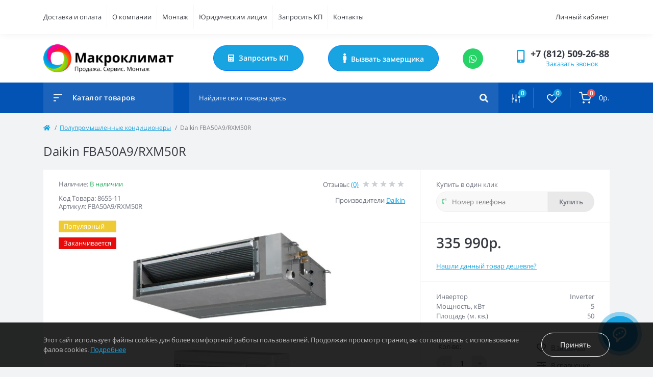

--- FILE ---
content_type: text/html; charset=utf-8
request_url: https://macroklimat.ru/daikin-fba50a9-rxm50r/
body_size: 19291
content:
<!DOCTYPE html>
<!--[if IE]><![endif]-->
<!--[if IE 8 ]><html dir="ltr" lang="ru" class="ie8"><![endif]-->
<!--[if IE 9 ]><html dir="ltr" lang="ru" class="ie9"><![endif]-->
<!--[if (gt IE 9)|!(IE)]><!-->
<html dir="ltr" lang="ru">
<!--<![endif]-->
<head>
<meta charset="UTF-8" />
<meta name="viewport" content="width=device-width, initial-scale=1, user-scalable=0">
<meta http-equiv="X-UA-Compatible" content="IE=edge">

            
            			
<title>Daikin FBA50A9/RXM50R купить в интернет-магазине Макроклимат Санкт-Петербург</title>

      

<meta property="og:title" content="Daikin FBA50A9/RXM50R купить в интернет-магазине Макроклимат Санкт-Петербург" />
<meta property="og:description" content="Полупромышленные кондиционеры Daikin FBA50A9/RXM50R в интернет-магазине Макроклимат. Продажа, монтаж и сервисное обслуживание. Доставка по СПб и Ленинградской области." />
<meta property="og:site_name" content="Макроклимат" />
<meta property="og:url" content="https://macroklimat.ru/daikin-fba50a9-rxm50r/" />
<meta property="og:image" content="https://macroklimat.ru/image/catalog/photo/5/ru-upload-iblock-02c-02cf94b5b09ba70310f252f5310e6e0f.jpg" />
<meta property="og:image:type" content="image/jpeg" />
<meta property="og:image:width" content="1024" />
<meta property="og:image:height" content="768" />
<meta property="og:image:alt" content="Daikin FBA50A9/RXM50R" />
<meta property="og:type" content="product" />
			
<base href="https://macroklimat.ru/" />
<meta name="description" content="Полупромышленные кондиционеры Daikin FBA50A9/RXM50R в интернет-магазине Макроклимат. Продажа, монтаж и сервисное обслуживание. Доставка по СПб и Ленинградской области." />
<link rel="preload" href="catalog/view/theme/oct_feelmart/stylesheet/fonts/mem8YaGs126MiZpBA-UFVZ0bf8pkAg.woff2" as="font" type="font/woff2" crossorigin>
<link rel="preload" href="catalog/view/theme/oct_feelmart/stylesheet/fonts/mem5YaGs126MiZpBA-UNirkOUuhpKKSTjw.woff2" as="font" type="font/woff2" crossorigin>
<link rel="preload" href="catalog/view/theme/oct_feelmart/stylesheet/fonts/mem5YaGs126MiZpBA-UN7rgOUuhpKKSTjw.woff2" as="font" type="font/woff2" crossorigin>
<link rel="preload" href="catalog/view/theme/oct_feelmart/stylesheet/fonts/mem5YaGs126MiZpBA-UNirkOVuhpKKSTj5PW.woff2" as="font" type="font/woff2" crossorigin>
<link rel="preload" href="catalog/view/theme/oct_feelmart/stylesheet/fonts/mem5YaGs126MiZpBA-UN7rgOVuhpKKSTj5PW.woff2" as="font" type="font/woff2" crossorigin>
<link rel="preload" href="catalog/view/theme/oct_feelmart/stylesheet/fonts/mem8YaGs126MiZpBA-UFUZ0bf8pkAp6a.woff2" as="font" type="font/woff2" crossorigin>
<link rel="preload" href="catalog/view/theme/oct_feelmart/webfonts/fa-regular-400.woff2" as="font" type="font/woff2" crossorigin>
<link rel="preload" href="catalog/view/theme/oct_feelmart/webfonts/fa-solid-900.woff2" as="font" type="font/woff2" crossorigin>
<link rel="preload" href="catalog/view/theme/oct_feelmart/webfonts/fa-brands-400.woff2" as="font" type="font/woff2" crossorigin>
<link href="min/cache/1a34db434845f2f70ee214d6e1de45bf.css?v=1.6.7" rel="stylesheet" media="screen" />
<script src="min/cache/1db84bf1647e598cbfbb3289716eabc2.js?v=1.6.7"></script>
<link href="https://macroklimat.ru/daikin-fba50a9-rxm50r/" rel="canonical" />
<link href="https://macroklimat.ru/image/catalog/logo/favicon.png" rel="icon" />
<!-- Top.Mail.Ru counter -->
<script type="text/javascript">
var _tmr = window._tmr || (window._tmr = []);
_tmr.push({id: "3401803", type: "pageView", ecommerce: "dataMetrikLayer", start: (new Date()).getTime()});
(function (d, w, id) {
  if (d.getElementById(id)) return;
  var ts = d.createElement("script"); ts.type = "text/javascript"; ts.async = true; ts.id = id;
  ts.src = "https://top-fwz1.mail.ru/js/code.js";
  var f = function () {var s = d.getElementsByTagName("script")[0]; s.parentNode.insertBefore(ts, s);};
  if (w.opera == "[object Opera]") { d.addEventListener("DOMContentLoaded", f, false); } else { f(); }
})(document, window, "tmr-code");
</script>
<noscript><div><img src="https://top-fwz1.mail.ru/counter?id=3401803;js=na" style="position:absolute;left:-9999px;" alt="Top.Mail.Ru" /></div></noscript>
<!-- /Top.Mail.Ru counter -->
<!-- Facebook Pixel Code -->
<!-- <script> -->
<!-- !function(f,b,e,v,n,t,s) -->
<!-- {if(f.fbq)return;n=f.fbq=function(){n.callMethod? -->
<!-- n.callMethod.apply(n,arguments):n.queue.push(arguments)}; -->
<!-- if(!f._fbq)f._fbq=n;n.push=n;n.loaded=!0;n.version='2.0'; -->
<!-- n.queue=[];t=b.createElement(e);t.async=!0; -->
<!-- t.src=v;s=b.getElementsByTagName(e)[0]; -->
<!-- s.parentNode.insertBefore(t,s)}(window, document,'script', -->
<!-- 'https://connect.facebook.net/en_US/fbevents.js'); -->
<!-- fbq('init', '352706392778295'); -->
<!-- fbq('track', 'PageView'); -->
<!-- </script> -->
<!-- <noscript><img height="1" width="1" style="display:none" src="https://www.facebook.com/tr?id=352706392778295&ev=PageView&noscript=1"/></noscript> -->
<!-- End Facebook Pixel Code -->
<style>
										.fm-product-stickers-stickers_popular {
						color:rgb(255, 255, 255);
						background:rgb(238, 202, 53);
					}
										.fm-product-stickers-stickers_ends {
						color:rgb(255, 255, 255);
						background:rgb(230, 12, 12);
					}
									.grecaptcha-badge {opacity: 0!important}</style></head>
<body class="padding-bottom">
<div id="fm_sidebar_overlay"></div>
<div id="fm_sidebar">
    <div class="fm_sidebar-title d-flex alig-items-center justify-content-between">
      <span class="fm_sidebar-title-text">Меню</span>
      <span class="fm_sidebar-title-close"></span>
    </div>
    <div id="fm_sidebar_content" class="fm_sidebar-content"></div>
</div>
<nav id="fm_mobile_nav" class="d-lg-none fixed-bottom">
    <button type="button" id="fm_mobile_menu_button" onclick="fmSidebar('Меню', 'menu');" class="fm_mobile_nav-item fm_mobile_sidebar_toggle"></button>
    <button type="button" id="fm_mobile_user_button" onclick="fmSidebar('Авторизация', 'login');" class="fm_mobile_nav-item fm_mobile_sidebar_toggle"></button>
        <button onclick="location.href='https://macroklimat.ru/compare/';" type="button" id="fm_mobile_compare_button" class="fm_mobile_nav-item"><span class="fm-menu-buttons-index fm-menu-compare-index">0</span></button>
    <button onclick="location.href='https://macroklimat.ru/wishlist/';" type="button" id="fm_mobile_wishlist_button" class="fm_mobile_nav-item"><span class="fm-menu-buttons-index fm-menu-wishlist-index">0</span></button>
        <button type="button" id="fm_mobile_cart_button" onclick="fmSidebar('Корзина', 'cart');" class="fm_mobile_nav-item fm_mobile_sidebar_toggle"><span class="fm-menu-buttons-index fm-menu-cart-index">0</span></button>
    </nav>
<nav id="top" class="top d-none d-lg-block">
	<div class="container d-flex justify-content-between">
	  			<ul class="info-list list-unstyled d-flex">
						<li class="info-item"><a href="delivery/" class="info-link">Доставка и оплата</a></li>
						<li class="info-item"><a href="about_us/" class="info-link">О компании</a></li>
						<li class="info-item"><a href="our_services/" class="info-link">Монтаж</a></li>
						<li class="info-item"><a href="yuridicheskim-licam/" class="info-link">Юридическим лицам</a></li>
						<li class="info-item"><a href="zaprosit-kp/" class="info-link">Запросить КП</a></li>
						<li class="info-item"><a href="kontakt/" class="info-link">Контакты</a></li>
					</ul>
				<div id="top-links" class="nav d-flex">
			
			 
			<div class="dropdown" id="fm-account-dropdown">
								<a href="javascript:;" onclick="octPopupLogin();" title="Личный кабинет" class="btn btn-user btn-link btn-block h-100 d-flex align-items-center" role="button" aria-haspopup="true">Личный кабинет</a>
					        </div>
		</div>
	</div>
</nav>
<header>
  <div class="container">
    <div class="row align-items-center">
		    	<div id="logo" class="col-6 col-md-4 col-lg-3 col-xl-3">
						<div class="fm-logo">
			<a href="https://macroklimat.ru/">
				<img src="https://macroklimat.ru/image/catalog/logo/macroclimate_logo3.png" title="Макроклимат" alt="Макроклимат" class="img-fluid" />
			</a>
			</div>
					</div>
				<div class="d-none d-lg-flex col-md-7 col-lg-6 col-xl-7 fm-header-address popup-button"> 
                    <div class="popup-kp"><button type="button" class="btn btn-primary" id="feedbackButton54" data-toggle="modal" data-target="#feedbackModal54">
  Запросить КП
</button>
<div class="modal fade" id="feedbackModal54" tabindex="-1" role="dialog" aria-labelledby="feedbackModalLabel54">
  <div class="modal-dialog" role="document">
    <div class="modal-content col-md-12">
      <div class="modal-header">
        <button type="button" class="close" data-dismiss="modal" aria-label="Close"><span aria-hidden="true">&times;</span></button>
        <h3 class="modal-title" id="feedbackModalLabel54">Запросить КП</h3>
      </div>
      <div class="modal-body">
        <form role="form" data-toggle="validator" enctype="multipart/form-data" id="form-formcreator54">
                                                                                                            <div class="form-group required">
                      <label class="control-label" for="formInput54-1">Имя</label>
                      <input type="text" class="form-control" name="form_input[1][Имя]" id="formInput54-1" data-minlength="3" required="" placeholder="Имя">
                      <div class="help-block with-errors"></div>
                      <input type="hidden" class="form-control" name="form_input[1][required]" value="input">
                    </div>
                                  
                                                                             <div class="form-group required">
                      <label class="control-label" for="formInput54-2">Телефон</label>
                      <input type="text" class="form-control" name="form_input[2][Телефон]" id="formInput54-2" data-minlength="3" required="" placeholder="Телефон">
                      <div class="help-block with-errors"></div>
                      <input type="hidden" class="form-control" name="form_input[2][required]" value="input">
                    </div>
                                  
                       
          <div class="hidden-inputs">
            <input type="hidden" name="link_page" value="http://macroklimat.ru/daikin-fba50a9-rxm50r/" />
            <input type="hidden" name="module_name" value="Запросить КП" />
            <input type="hidden" name="module_id" value="54" />
            <input type="hidden" name="form_success" value="Спасибо за обращение. Мы свяжемся с вами в ближайшее время." />
          </div>
          <div class="col-sm-12 form-group text-center">
            <button type="submit" class="btn btn-primary">Отправить</button>
          </div>
      </form>
      </div>
    </div>
  </div>
</div>

<script type="text/javascript">
      $('#form-formcreator54').on('submit', function(e) {
        e.preventDefault(); 
        var that = $(e.target);          
        $.ajax({                 
          url: 'index.php?route=extension/module/formcreator/send',
          type: 'post', 
          data: $(this).serialize(), 
          dataType:'json', 
          success: function(data) {
            if (data['error']) {
              $('#feedbackModal .text-danger').remove();
              if (data['error']) {
                var error = $('<span class="text-danger">'+ data['error'] +'</span>');
                $('#feedbackModal .modal-body').prepend(error);
              }
              return;
            }
            $('#feedbackModal .text-danger').remove();
            alertForm({form: that, msg: data['success']});
            that.find('input[type=\'text\']').val('');
            that.find('textarea').val('');
          }, 
        });
      });
      function alertForm(alert) {
        var div = $('<div class="text-left alert alert-success" style="display: none;">' + alert.msg + '</div>');        
        alert.form.prepend(div);
        div.slideDown(400).delay(3000).slideUp(400, function() {
          alert.form.closest('.modal').modal('hide');
          div.remove();    
        });
      }
</script>
</div>
                    <div class="popup-zamer"><button type="button" class="btn btn-primary" id="feedbackButton55" data-toggle="modal" data-target="#feedbackModal55">
  Вызвать замерщика
</button>
<div class="modal fade" id="feedbackModal55" tabindex="-1" role="dialog" aria-labelledby="feedbackModalLabel55">
  <div class="modal-dialog" role="document">
    <div class="modal-content col-md-12">
      <div class="modal-header">
        <button type="button" class="close" data-dismiss="modal" aria-label="Close"><span aria-hidden="true">&times;</span></button>
        <h3 class="modal-title" id="feedbackModalLabel55">Вызвать замерщика</h3>
      </div>
      <div class="modal-body">
        <form role="form" data-toggle="validator" enctype="multipart/form-data" id="form-formcreator55">
                                                                                                            <div class="form-group required">
                      <label class="control-label" for="formInput55-1">Имя</label>
                      <input type="text" class="form-control" name="form_input[1][Имя]" id="formInput55-1" data-minlength="3" required="" placeholder="Имя">
                      <div class="help-block with-errors"></div>
                      <input type="hidden" class="form-control" name="form_input[1][required]" value="input">
                    </div>
                                  
                                                                             <div class="form-group required">
                      <label class="control-label" for="formInput55-2">Телефон</label>
                      <input type="text" class="form-control" name="form_input[2][Телефон]" id="formInput55-2" data-minlength="3" required="" placeholder="Телефон">
                      <div class="help-block with-errors"></div>
                      <input type="hidden" class="form-control" name="form_input[2][required]" value="input">
                    </div>
                                  
                       
          <div class="hidden-inputs">
            <input type="hidden" name="link_page" value="http://macroklimat.ru/daikin-fba50a9-rxm50r/" />
            <input type="hidden" name="module_name" value="Вызвать замерщика" />
            <input type="hidden" name="module_id" value="55" />
            <input type="hidden" name="form_success" value="Обращение принято." />
          </div>
          <div class="col-sm-12 form-group text-center">
            <button type="submit" class="btn btn-primary">Отправить</button>
          </div>
      </form>
      </div>
    </div>
  </div>
</div>

<script type="text/javascript">
      $('#form-formcreator55').on('submit', function(e) {
        e.preventDefault(); 
        var that = $(e.target);          
        $.ajax({                 
          url: 'index.php?route=extension/module/formcreator/send',
          type: 'post', 
          data: $(this).serialize(), 
          dataType:'json', 
          success: function(data) {
            if (data['error']) {
              $('#feedbackModal .text-danger').remove();
              if (data['error']) {
                var error = $('<span class="text-danger">'+ data['error'] +'</span>');
                $('#feedbackModal .modal-body').prepend(error);
              }
              return;
            }
            $('#feedbackModal .text-danger').remove();
            alertForm({form: that, msg: data['success']});
            that.find('input[type=\'text\']').val('');
            that.find('textarea').val('');
          }, 
        });
      });
      function alertForm(alert) {
        var div = $('<div class="text-left alert alert-success" style="display: none;">' + alert.msg + '</div>');        
        alert.form.prepend(div);
        div.slideDown(400).delay(3000).slideUp(400, function() {
          alert.form.closest('.modal').modal('hide');
          div.remove();    
        });
      }
</script>
</div> 
                    <a rel="nofollow" href="https://api.whatsapp.com/send?phone=79516890292" target="_blank" class="fm-fixed-contact-item d-flex align-items-center"><span class="fm-fixed-contact-item-icon fm-fixed-contact-whatsapp d-flex align-items-center justify-content-center"><i class="fab fa-whatsapp"></i></span><span></span></a>
	        		</div>
						<div class="col-6 col-md-8 col-lg-3 col-xl-2 d-flex fm-header-phones">
          <div class="fm-phone-box d-flex align-items-center">
            <div class="fm-phone-img">
              <i class="fas fa-mobile-alt"></i>
            </div>
            <div class="fm-phone-content text-right">
            				<a class="btn btn-link dropdown-toggle d-flex align-items-center" href="tel:+78125092688" role="button" id="us-phones-dropdown"><span>+7 (812) 509-26-88</span></a>
				
						<a href="javascript:;" class="fm-phone-link" onclick="octPopupCallPhone()">Заказать звонок</a>
						
            </div>
          </div>
        </div>
            </div>
  </div>
</header>
<div class="menu-row sticky-top">
	<div class="container">
		<div class="row">
			<div id="oct-menu-box" class="col-lg-3">
	<div class="fm-menu d-flex align-items-center">
        <div class="fm-menu-burg">
          <span class="fm-menu-burg-top"></span>
          <span class="fm-menu-burg-middle"></span>
          <span class="fm-menu-burg-bottom"></span>
        </div>
        <span id="fm-menu-header" class="fm-menu-header">Каталог товаров</span>
    </div>
	<nav id="oct-menu-dropdown-menu">
		<ul id="oct-menu-ul" class="oct-menu-ul oct-menu-parent-ul list-unstyled">
																																				<li class="oct-menu-li">
									<div class="d-flex align-items-center justify-content-between">
										<a href="/kondicionery/"  class="oct-menu-a"><span class="oct-menu-item-name">Кондиционеры</span></a><span class="oct-menu-toggle"><i class="fas fa-chevron-right"></i></span>									</div>
									<div class="oct-menu-child-ul oct-mm-box">
																																						<div class="oct-mm-item d-flex flex-column with-img">
						                    <a class="oct-mm-item-title d-flex flex-column" href="https://macroklimat.ru/kondicionery/nastennye-kondicionery/">
						                    													<img src="https://macroklimat.ru/image/cache/webp/catalog/Haier/HSU07HTL103R2IN2-100x100.webp" alt="Настенные сплит-системы" title="Настенные сплит-системы" />
																								<span>Настенные сплит-системы</span>
						                    </a>
						                    						                </div>
																				<div class="oct-mm-item d-flex flex-column with-img">
						                    <a class="oct-mm-item-title d-flex flex-column" href="https://macroklimat.ru/kondicionery/kassetnye-kondicionery/">
						                    													<img src="https://macroklimat.ru/image/cache/webp/catalog/Haier/HSU307HTL103R2IN3-100x100.webp" alt="Кассетные сплит-системы" title="Кассетные сплит-системы" />
																								<span>Кассетные сплит-системы</span>
						                    </a>
						                    						                </div>
																				<div class="oct-mm-item d-flex flex-column with-img">
						                    <a class="oct-mm-item-title d-flex flex-column" href="https://macroklimat.ru/kondicionery/napolno-potolochnye-kondicionery/">
						                    													<img src="https://macroklimat.ru/image/cache/webp/catalog/Haier/harpult-100x100.webp" alt="Напольно-потолочные сплит-системы" title="Напольно-потолочные сплит-системы" />
																								<span>Напольно-потолочные сплит-системы</span>
						                    </a>
						                    						                </div>
																				<div class="oct-mm-item d-flex flex-column with-img">
						                    <a class="oct-mm-item-title d-flex flex-column" href="https://macroklimat.ru/kondicionery/kanalnye-kondicionery/">
						                    													<img src="https://macroklimat.ru/image/cache/webp/catalog/Haier/HSU07HTL103R2IN-100x100.webp" alt="Канальные сплит-системы" title="Канальные сплит-системы" />
																								<span>Канальные сплит-системы</span>
						                    </a>
						                    						                </div>
																				<div class="oct-mm-item d-flex flex-column with-img">
						                    <a class="oct-mm-item-title d-flex flex-column" href="https://macroklimat.ru/kondicionery/kolonnye-kondicionery/">
						                    													<img src="https://macroklimat.ru/image/cache/webp/catalog/category/kolonnie-100x100.webp" alt="Колонные сплит-системы" title="Колонные сплит-системы" />
																								<span>Колонные сплит-системы</span>
						                    </a>
						                    						                </div>
																												</div>
								</li>
																																																												<li class="oct-menu-li">
									<div class="d-flex align-items-center justify-content-between">
										<a href="/multisplit-sistemy/"  class="oct-menu-a"><span class="oct-menu-item-name">Мульти сплит-системы</span></a><span class="oct-menu-toggle"><i class="fas fa-chevron-right"></i></span>									</div>
									<div class="oct-menu-child-ul oct-mm-box">
																																						<div class="oct-mm-item d-flex flex-column with-img">
						                    <a class="oct-mm-item-title d-flex flex-column" href="https://macroklimat.ru/multisplit-sistemy/nastennye-vnutrennie-bloki/">
						                    													<img src="https://macroklimat.ru/image/cache/webp/catalog/Hisense-AMS-09UR4SVETG67C_Multi-split-sistemi-100x100.webp" alt="Настенные внутренние блоки" title="Настенные внутренние блоки" />
																								<span>Настенные внутренние блоки</span>
						                    </a>
						                    						                </div>
																				<div class="oct-mm-item d-flex flex-column with-img">
						                    <a class="oct-mm-item-title d-flex flex-column" href="https://macroklimat.ru/multisplit-sistemy/kassetnye-vnutrennie-bloki/">
						                    													<img src="https://macroklimat.ru/image/cache/webp/catalog/583eefe2718f43796f075d43c7e91f75-100x100.webp" alt="Кассетные внутренние блоки" title="Кассетные внутренние блоки" />
																								<span>Кассетные внутренние блоки</span>
						                    </a>
						                    						                </div>
																				<div class="oct-mm-item d-flex flex-column with-img">
						                    <a class="oct-mm-item-title d-flex flex-column" href="https://macroklimat.ru/multisplit-sistemy/kanalnye-vnutrennie-bloki/">
						                    													<img src="https://macroklimat.ru/image/cache/webp/catalog/FUJITSU/full_fujitsu_aryg07llta-100x100.webp" alt="Канальные внутренние блоки" title="Канальные внутренние блоки" />
																								<span>Канальные внутренние блоки</span>
						                    </a>
						                    						                </div>
																				<div class="oct-mm-item d-flex flex-column with-img">
						                    <a class="oct-mm-item-title d-flex flex-column" href="https://macroklimat.ru/multisplit-sistemy/napolno-potolochnye-split-sistemy/">
						                    													<img src="https://macroklimat.ru/image/cache/webp/catalog/48955.970-100x100.webp" alt="Напольно-потолочные внутренние блоки" title="Напольно-потолочные внутренние блоки" />
																								<span>Напольно-потолочные внутренние блоки</span>
						                    </a>
						                    						                </div>
																				<div class="oct-mm-item d-flex flex-column with-img">
						                    <a class="oct-mm-item-title d-flex flex-column" href="https://macroklimat.ru/multisplit-sistemy/naruzhnye-bloki-mul/">
						                    													<img src="https://macroklimat.ru/image/cache/webp/catalog/AOYG36LATT-100x100.webp" alt="Наружные блоки мульти сплит-систем" title="Наружные блоки мульти сплит-систем" />
																								<span>Наружные блоки мульти сплит-систем</span>
						                    </a>
						                    						                </div>
																												</div>
								</li>
																																																												<li class="oct-menu-li">
									<div class="d-flex align-items-center justify-content-between">
										<a href="/polupromyshlennye-split-sistemy/"  class="oct-menu-a"><span class="oct-menu-item-name">Полупромышленные кондиционеры</span></a><span class="oct-menu-toggle"><i class="fas fa-chevron-right"></i></span>									</div>
									<div class="oct-menu-child-ul oct-mm-box">
																																						<div class="oct-mm-item d-flex flex-column with-img">
						                    <a class="oct-mm-item-title d-flex flex-column" href="https://macroklimat.ru/polupromyshlennye-split-sistemy/kassetnye-polupromyshlennye/">
						                    													<img src="https://macroklimat.ru/image/cache/webp/catalog/583eefe2718f43796f075d43c7e91f75-100x100.webp" alt="Кассетные полупромышленные сплит-системы" title="Кассетные полупромышленные сплит-системы" />
																								<span>Кассетные полупромышленные сплит-системы</span>
						                    </a>
						                    						                </div>
																				<div class="oct-mm-item d-flex flex-column with-img">
						                    <a class="oct-mm-item-title d-flex flex-column" href="https://macroklimat.ru/polupromyshlennye-split-sistemy/napolno-potolochnye/">
						                    													<img src="https://macroklimat.ru/image/cache/webp/catalog/48955.970-100x100.webp" alt="Напольно-потолочные полупромышленные сплит-системы" title="Напольно-потолочные полупромышленные сплит-системы" />
																								<span>Напольно-потолочные полупромышленные сплит-системы</span>
						                    </a>
						                    						                </div>
																				<div class="oct-mm-item d-flex flex-column with-img">
						                    <a class="oct-mm-item-title d-flex flex-column" href="https://macroklimat.ru/polupromyshlennye-split-sistemy/kanalnye-polupromyshlennye-split-sistemy/">
						                    													<img src="https://macroklimat.ru/image/cache/webp/catalog/FUJITSU/6/upload-iblock-169-vnutrennij-blok-kanalnyj-srednenapornyj-100x100.webp" alt="Канальные полупромышленные сплит-системы" title="Канальные полупромышленные сплит-системы" />
																								<span>Канальные полупромышленные сплит-системы</span>
						                    </a>
						                    						                </div>
																				<div class="oct-mm-item d-flex flex-column with-img">
						                    <a class="oct-mm-item-title d-flex flex-column" href="https://macroklimat.ru/polupromyshlennye-split-sistemy/kolonnye-polupromyshlennye-split-sistemy/">
						                    													<img src="https://macroklimat.ru/image/cache/webp/catalog/Haier-HPB10XCR-Portable-Air-Conditioner-100x100.webp" alt="Колонные полупромышленные сплит-системы" title="Колонные полупромышленные сплит-системы" />
																								<span>Колонные полупромышленные сплит-системы</span>
						                    </a>
						                    						                </div>
																												</div>
								</li>
																																																												<li class="oct-menu-li">
									<div class="d-flex align-items-center justify-content-between">
										<a href="/teplovye-nasosy/"  class="oct-menu-a"><span class="oct-menu-item-name">Тепловые насосы</span></a><span class="oct-menu-toggle"><i class="fas fa-chevron-right"></i></span>									</div>
									<div class="oct-menu-child-ul oct-mm-box">
																																						<div class="oct-mm-item d-flex flex-column with-img">
						                    <a class="oct-mm-item-title d-flex flex-column" href="https://macroklimat.ru/teplovye-nasosy/">
						                    													<img src="https://macroklimat.ru/image/cache/webp/catalog/Heat_pumps/Heat_pumps-100x100.webp" alt="Тепловые насосы" title="Тепловые насосы" />
																								<span>Тепловые насосы</span>
						                    </a>
						                    						                </div>
																												</div>
								</li>
																																																										<li class="oct-menu-li">
								<div class="d-flex align-items-center justify-content-between">
									<a href="/manufacturer/"  class="oct-menu-a"><span class="oct-menu-item-name">Товары по производителю</span></a><span class="oct-menu-toggle"><i class="fas fa-chevron-right"></i></span>								</div>
								<div class="oct-menu-child-ul oct-mm-box">
																		<div class="oct-mm-item d-flex flex-column with-img">
					                    <a class="oct-mm-item-title d-flex flex-column" href="https://macroklimat.ru/daichi/">
					                    												<img src="https://macroklimat.ru/image/cache/webp/catalog/21fabc906c5a78ca0709892e2f7bd429-100x100.webp" alt="Daichi" title="Daichi" />
																						<span>Daichi</span>
					                    </a>
					                </div>
																		<div class="oct-mm-item d-flex flex-column with-img">
					                    <a class="oct-mm-item-title d-flex flex-column" href="https://macroklimat.ru/daikin/">
					                    												<img src="https://macroklimat.ru/image/cache/webp/catalog/logo/DAIKIN-logo-100x100.webp" alt="Daikin" title="Daikin" />
																						<span>Daikin</span>
					                    </a>
					                </div>
																		<div class="oct-mm-item d-flex flex-column with-img">
					                    <a class="oct-mm-item-title d-flex flex-column" href="https://macroklimat.ru/fujitsu/">
					                    												<img src="https://macroklimat.ru/image/cache/webp/catalog/brands/fujitsu-100x100.webp" alt="Fujitsu" title="Fujitsu" />
																						<span>Fujitsu</span>
					                    </a>
					                </div>
																		<div class="oct-mm-item d-flex flex-column with-img">
					                    <a class="oct-mm-item-title d-flex flex-column" href="https://macroklimat.ru/general/">
					                    												<img src="https://macroklimat.ru/image/cache/catalog/20200306_112515-100x100.jpeg" alt="General" title="General" />
																						<span>General</span>
					                    </a>
					                </div>
																		<div class="oct-mm-item d-flex flex-column with-img">
					                    <a class="oct-mm-item-title d-flex flex-column" href="https://macroklimat.ru/haier/">
					                    												<img src="https://macroklimat.ru/image/cache/webp/catalog/brands/unnamed-300x300-100x100.webp" alt="Haier" title="Haier" />
																						<span>Haier</span>
					                    </a>
					                </div>
																		<div class="oct-mm-item d-flex flex-column with-img">
					                    <a class="oct-mm-item-title d-flex flex-column" href="https://macroklimat.ru/hisense/">
					                    												<img src="https://macroklimat.ru/image/cache/webp/catalog/brands/hisense-100x100.webp" alt="Hisense" title="Hisense" />
																						<span>Hisense</span>
					                    </a>
					                </div>
																		<div class="oct-mm-item d-flex flex-column with-img">
					                    <a class="oct-mm-item-title d-flex flex-column" href="https://macroklimat.ru/hitachi/">
					                    												<img src="https://macroklimat.ru/image/cache/webp/catalog/logo/hitachi-100x100.webp" alt="Hitachi" title="Hitachi" />
																						<span>Hitachi</span>
					                    </a>
					                </div>
																		<div class="oct-mm-item d-flex flex-column with-img">
					                    <a class="oct-mm-item-title d-flex flex-column" href="https://macroklimat.ru/kentatsu/">
					                    												<img src="https://macroklimat.ru/image/cache/webp/catalog/logo/f9321de5fec3c7a7fa166cf55b0dd7d1-100x100.webp" alt="Kentatsu" title="Kentatsu" />
																						<span>Kentatsu</span>
					                    </a>
					                </div>
																		<div class="oct-mm-item d-flex flex-column with-img">
					                    <a class="oct-mm-item-title d-flex flex-column" href="https://macroklimat.ru/lessar/">
					                    												<img src="https://macroklimat.ru/image/cache/webp/catalog/brands/lessar-100x100.webp" alt="Lessar" title="Lessar" />
																						<span>Lessar</span>
					                    </a>
					                </div>
																		<div class="oct-mm-item d-flex flex-column with-img">
					                    <a class="oct-mm-item-title d-flex flex-column" href="https://macroklimat.ru/mdv/">
					                    												<img src="https://macroklimat.ru/image/cache/webp/catalog/logo/mdv-logo-100x100.webp" alt="MDV" title="MDV" />
																						<span>MDV</span>
					                    </a>
					                </div>
																		<div class="oct-mm-item d-flex flex-column with-img">
					                    <a class="oct-mm-item-title d-flex flex-column" href="https://macroklimat.ru/midea/">
					                    												<img src="https://macroklimat.ru/image/cache/webp/catalog/logo/midea-80x80-100x100.webp" alt="Midea" title="Midea" />
																						<span>Midea</span>
					                    </a>
					                </div>
																		<div class="oct-mm-item d-flex flex-column with-img">
					                    <a class="oct-mm-item-title d-flex flex-column" href="https://macroklimat.ru/mitsubishi-electric/">
					                    												<img src="https://macroklimat.ru/image/cache/webp/catalog/logo/logo_mitsubishi_color-100x100.webp" alt="Mitsubishi Electric" title="Mitsubishi Electric" />
																						<span>Mitsubishi Electric</span>
					                    </a>
					                </div>
																		<div class="oct-mm-item d-flex flex-column with-img">
					                    <a class="oct-mm-item-title d-flex flex-column" href="https://macroklimat.ru/mitsubishi-heavy/">
					                    												<img src="https://macroklimat.ru/image/cache/webp/catalog/logo/Pour-les-particulier-100x100.webp" alt="Mitsubishi Heavy" title="Mitsubishi Heavy" />
																						<span>Mitsubishi Heavy</span>
					                    </a>
					                </div>
																		<div class="oct-mm-item d-flex flex-column with-img">
					                    <a class="oct-mm-item-title d-flex flex-column" href="https://macroklimat.ru/quattroclima/">
					                    												<img src="https://macroklimat.ru/image/cache/webp/catalog/logo/quattroclima-100x100.webp" alt="QuattroClima" title="QuattroClima" />
																						<span>QuattroClima</span>
					                    </a>
					                </div>
																		<div class="oct-mm-item d-flex flex-column with-img">
					                    <a class="oct-mm-item-title d-flex flex-column" href="https://macroklimat.ru/royal-clima/">
					                    												<img src="https://macroklimat.ru/image/cache/webp/catalog/logo/2eab64fde22b0c3b3553dd0af11a9623-100x100.webp" alt="Royal Clima" title="Royal Clima" />
																						<span>Royal Clima</span>
					                    </a>
					                </div>
																		<div class="oct-mm-item d-flex flex-column with-img">
					                    <a class="oct-mm-item-title d-flex flex-column" href="https://macroklimat.ru/toshiba/">
					                    												<img src="https://macroklimat.ru/image/cache/catalog/logo/toshiba-logo-100x100.jpeg" alt="Toshiba" title="Toshiba" />
																						<span>Toshiba</span>
					                    </a>
					                </div>
																		<div class="oct-mm-item d-flex flex-column with-img">
					                    <a class="oct-mm-item-title d-flex flex-column" href="https://macroklimat.ru/tosot/">
					                    												<img src="https://macroklimat.ru/image/cache/webp/catalog/logo/TOSOT-logo-90x90_0-100x100.webp" alt="Tosot" title="Tosot" />
																						<span>Tosot</span>
					                    </a>
					                </div>
																		<div class="oct-mm-item d-flex flex-column with-img">
					                    <a class="oct-mm-item-title d-flex flex-column" href="https://macroklimat.ru/zanussi/">
					                    												<img src="https://macroklimat.ru/image/cache/webp/catalog/logo/Zanussi-100x100.webp" alt="Zanussi" title="Zanussi" />
																						<span>Zanussi</span>
					                    </a>
					                </div>
																	</div>
							</li>
																										</ul>
	</nav>
</div>

	        <div class="col-lg-9 fm-menu-buttons-list-col d-flex justify-content-between">
		        <div id="search" class="fm-search">
    <input id="input_search" type="text" name="search" value="" placeholder="Найдите свои товары здесь" class="w-100 h-100 menu-input">
    <button type="button" id="fm-search-button" class="btn-search menu-btn-search h-100"><i class="fa fa-search"></i></button>
	<div id="fm_livesearch_close" onclick="clearLiveSearch();" class="d-flex d-lg-none align-items-center justify-content-center"><img src="catalog/view/theme/oct_feelmart/img/livesearch-close-icon.svg" alt="" /></div>
	<div id="fm_livesearch"></div>
</div>


<script>
function clearLiveSearch() {
	$('#fm_livesearch_close, #fm_sidebar_overlay').removeClass('visible');
	$('#fm_livesearch').removeClass('expanded');
	$('.menu-row').removeClass('active');
	$('#fm_livesearch').html('');
	$('#input_search').val('');

}
$(document).ready(function() {
	let timer, delay = 500;

	$('#input_search').keyup(function(event) {

	    switch(event.keyCode) {
			case 37:
			case 39:
			case 38:
			case 40:
				return;
			case 27:
				clearLiveSearch();
				return;
		}

	    clearTimeout(timer);

	    timer = setTimeout(function() {
	        let value = $('#search input[name=\'search\']').val();

			if (value.length >= 2) {
				let key = encodeURIComponent(value);
				octsearch.search(key, 'desktop');
			} else if (value.length === 0) {
				clearLiveSearch();
			}

	    }, delay );
	});
});

let octsearch = {
	'search': function(key, type) {
		$.ajax({
			url: 'index.php?route=octemplates/module/oct_live_search',
			type: 'post',
			data: 'key=' + key,
			dataType: 'html',
			cache: false,
			success: function(data) {
				$('#fm_livesearch').html(data).addClass('expanded');

				if(data = data.match(/livesearch/g)) {
					$('#fm_livesearch_close, #fm_sidebar_overlay').addClass('visible');
					$('.menu-row').addClass('active');

				} else {
					$('#fm_livesearch_close, #fm_sidebar_overlay').removeClass('visible');
					$('.menu-row').removeClass('active');
				}
			}
		});
	}
}
</script>

		        <div class="fm-menu-buttons-list d-flex">
		        			            <button title="Список сравнения" onclick="location.href='https://macroklimat.ru/compare/';" type="button" class="fm-menu-buttons-item fm-menu-buttons-compare">
			            <span class="fm-menu-buttons-icon">
			                <img src="catalog/view/theme/oct_feelmart/img/compare-icon.svg" alt="compare-icon">
			                <span class="fm-menu-buttons-index fm-menu-compare-index">0</span>
			            </span>
		            </button>
		            <button title="Список желаний" onclick="location.href='https://macroklimat.ru/wishlist/';" type="button" class="fm-menu-buttons-item fm-menu-buttons-wishlist">
			            <span class="fm-menu-buttons-icon">
			                <img src="catalog/view/theme/oct_feelmart/img/heart-icon.svg" alt="heart-icon">
			                <span class="fm-menu-buttons-index fm-menu-wishlist-index">0</span>
			            </span>
		            </button>
		            <button title="Корзина" id="cart" class="fm-menu-cart-box d-flex align-items-center" type="button" onclick="fmSidebar('Корзина', 'cart');">
    <img src="catalog/view/theme/oct_feelmart/img/cart-icon.svg" alt="cart-icon">
    <span class="fm-menu-buttons-index fm-menu-cart-index">0</span>
    <span class="fm-menu-cart-text">0р.</span>
</button>

		        </div>
	        </div>
		</div>
	</div>
</div>


<!-- AOTooltips -->
<style type="text/css">
.attrtoolo:before {
	font-family: FontAwesome;
	color: #1E91CF;
	content: "\f059";
margin-right: 4px;
}
.qtip {
max-width:280px;
}
</style>
<!-- AOTooltips end -->
			
<div id="product-product" class="container">
	<nav aria-label="breadcrumb">
	<ul class="breadcrumb fm-breadcrumb">
						<li class="breadcrumb-item fm-breadcrumb-item"><a href="https://macroklimat.ru/"><i class="fa fa-home"></i></a></li>
								<li class="breadcrumb-item fm-breadcrumb-item"><a href="https://macroklimat.ru/polupromyshlennye-split-sistemy/">Полупромышленные кондиционеры</a></li>
								<li class="breadcrumb-item fm-breadcrumb-item">Daikin FBA50A9/RXM50R</li>
				</ul>
</nav>
<script type="application/ld+json">
{
	"@context": "http://schema.org",
	"@type": "BreadcrumbList",
	"itemListElement":
	[
																{
				"@type": "ListItem",
				"position": 1,
				"item":
				{
					"@id": "https://macroklimat.ru/polupromyshlennye-split-sistemy/",
					"name": "Полупромышленные кондиционеры"
				}
			},											{
				"@type": "ListItem",
				"position": 2,
				"item":
				{
					"@id": "https://macroklimat.ru/daikin-fba50a9-rxm50r/",
					"name": "Daikin FBA50A9/RXM50R"
				}
			}						]
}
</script>

	<div class="row">
		<div class="col-12">
							<h1 class="fm-main-title fm-page-title">Daikin FBA50A9/RXM50R</h1>
        			</div>
	</div>
	<div class="content-top-box"></div>
	<div id="content" class="row fm-product-box no-gutters">
		<div class="col-lg-8">
			<div class="fm-proruct-left h-100">
				<div class="fm-proruct-left-top with-border">
					<div class="fm-product-left-top-info d-sm-flex justify-content-between">
						<ul class="fm-product-left-top-info-list list-unstyled">
							<li class="fm-product-left-top-info-item fm-product-left-info-item-stock">Наличие: <span class="fm-product-left-top-info-is">В наличии</span></li>
														<li class="fm-product-left-top-info-item fm-product-left-top-info-item-code">Код Товара: 8655-11</li>
							                                                                                                                <li>Артикул: FBA50A9/RXM50R</li>
                                                        						</ul>
						<div class="fm-product-left-top-info-block">
														<div class="fm-module-rating d-flex align-items-center justify-content-sm-center">
								<div class="fm-product-left-top-info-block-reviews">
									Отзывы: <a href="javascript:;" onclick="scrollToElement('#fm-product-page-reviews');">(0)</a>
								</div>
								<div class="fm-module-rating-stars d-flex align-items-center">
																											<span class="fm-module-rating-star"></span>
																																				<span class="fm-module-rating-star"></span>
																																				<span class="fm-module-rating-star"></span>
																																				<span class="fm-module-rating-star"></span>
																																				<span class="fm-module-rating-star"></span>
																										</div>
							</div>
																					<div class="fm-product-left-top-info-block-brand text-sm-right">
								Производители <a href="https://macroklimat.ru/daikin/">Daikin</a>
							</div>
													</div>
					</div>
															<div class="fm-product-left-top-photo-main">

							
									<div class="fm-module-stickers">
														<div class="fm-module-stickers-sticker fm-product-stickers-stickers_popular">
						Популярный
					</div>
																			<div class="fm-module-stickers-sticker fm-product-stickers-stickers_ends">
						Заканчивается
					</div>
												</div>
						
						<div class="fm-product-slide-box">
							<div class="fm-product-slide">
								<a href="https://macroklimat.ru/image/cache/webp/catalog/photo/5/ru-upload-iblock-02c-02cf94b5b09ba70310f252f5310e6e0f-700x500.webp" class="oct-gallery" onClick="return false;">
									<img src="https://macroklimat.ru/image/cache/webp/catalog/photo/5/ru-upload-iblock-02c-02cf94b5b09ba70310f252f5310e6e0f-700x500.webp" class="img-fluid" alt="Daikin FBA50A9/RXM50R" title="Daikin FBA50A9/RXM50R"  />
								</a>
							</div>
																																																						<div class="fm-product-slide">
									<a href="https://macroklimat.ru/image/cache/webp/catalog/daichi/ru-upload-iblock-02c-02cf94b5b09ba70310f252f5310e6e0f-700x500.webp" class="oct-gallery" onClick="return false;">
										<img src="https://macroklimat.ru/image/cache/webp/catalog/daichi/ru-upload-iblock-02c-02cf94b5b09ba70310f252f5310e6e0f-700x500.webp" class="img-fluid" alt="Daikin FBA50A9/RXM50R" title="Daikin FBA50A9/RXM50R"  />
									</a>
								</div>
																																							<div class="fm-product-slide">
									<a href="https://macroklimat.ru/image/cache/webp/catalog/photo/5/ru-upload-iblock-d3e-d3ee50b4854e5b9f895bab891c20afdd-700x500.webp" class="oct-gallery" onClick="return false;">
										<img src="https://macroklimat.ru/image/cache/webp/catalog/photo/5/ru-upload-iblock-d3e-d3ee50b4854e5b9f895bab891c20afdd-700x500.webp" class="img-fluid" alt="Daikin FBA50A9/RXM50R" title="Daikin FBA50A9/RXM50R"  />
									</a>
								</div>
																																							<div class="fm-product-slide">
									<a href="https://macroklimat.ru/image/cache/webp/catalog/daichi/ru-upload-iblock-d3e-d3ee50b4854e5b9f895bab891c20afdd-700x500.webp" class="oct-gallery" onClick="return false;">
										<img src="https://macroklimat.ru/image/cache/webp/catalog/daichi/ru-upload-iblock-d3e-d3ee50b4854e5b9f895bab891c20afdd-700x500.webp" class="img-fluid" alt="Daikin FBA50A9/RXM50R" title="Daikin FBA50A9/RXM50R"  />
									</a>
								</div>
																																							<div class="fm-product-slide">
									<a href="https://macroklimat.ru/image/cache/webp/catalog/photo/5/ru-upload-iblock-11e-11e235d6f15ba99551cda705e369c5a5-700x500.webp" class="oct-gallery" onClick="return false;">
										<img src="https://macroklimat.ru/image/cache/webp/catalog/photo/5/ru-upload-iblock-11e-11e235d6f15ba99551cda705e369c5a5-700x500.webp" class="img-fluid" alt="Daikin FBA50A9/RXM50R" title="Daikin FBA50A9/RXM50R"  />
									</a>
								</div>
																																							<div class="fm-product-slide">
									<a href="https://macroklimat.ru/image/cache/webp/catalog/daichi/ru-upload-iblock-11e-11e235d6f15ba99551cda705e369c5a5-700x500.webp" class="oct-gallery" onClick="return false;">
										<img src="https://macroklimat.ru/image/cache/webp/catalog/daichi/ru-upload-iblock-11e-11e235d6f15ba99551cda705e369c5a5-700x500.webp" class="img-fluid" alt="Daikin FBA50A9/RXM50R" title="Daikin FBA50A9/RXM50R"  />
									</a>
								</div>
																					</div>
					</div>
															<div class="image-additional-box">
						<div id="image-additional" class="image-additional-list">
																					<div class="image-additional-item">
								<a class="additional-gallery-item" href="https://macroklimat.ru/image/cache/webp/catalog/photo/5/ru-upload-iblock-02c-02cf94b5b09ba70310f252f5310e6e0f-700x500.webp" onClick="return false;" data-href="https://macroklimat.ru/image/cache/webp/catalog/photo/5/ru-upload-iblock-02c-02cf94b5b09ba70310f252f5310e6e0f-700x500.webp">
									<img src="https://macroklimat.ru/image/cache/webp/catalog/photo/5/ru-upload-iblock-02c-02cf94b5b09ba70310f252f5310e6e0f-90x90.webp" title="Daikin FBA50A9/RXM50R" alt="Daikin FBA50A9/RXM50R" />
								</a>
							</div>
																					<div class="image-additional-item">
								<a class="additional-gallery-item" href="https://macroklimat.ru/image/cache/webp/catalog/daichi/ru-upload-iblock-02c-02cf94b5b09ba70310f252f5310e6e0f-700x500.webp" onClick="return false;" data-href="https://macroklimat.ru/image/cache/webp/catalog/daichi/ru-upload-iblock-02c-02cf94b5b09ba70310f252f5310e6e0f-700x500.webp">
									<img src="https://macroklimat.ru/image/cache/webp/catalog/daichi/ru-upload-iblock-02c-02cf94b5b09ba70310f252f5310e6e0f-90x90.webp" title="Daikin FBA50A9/RXM50R" alt="Daikin FBA50A9/RXM50R" />
								</a>
							</div>
																					<div class="image-additional-item">
								<a class="additional-gallery-item" href="https://macroklimat.ru/image/cache/webp/catalog/photo/5/ru-upload-iblock-d3e-d3ee50b4854e5b9f895bab891c20afdd-700x500.webp" onClick="return false;" data-href="https://macroklimat.ru/image/cache/webp/catalog/photo/5/ru-upload-iblock-d3e-d3ee50b4854e5b9f895bab891c20afdd-700x500.webp">
									<img src="https://macroklimat.ru/image/cache/webp/catalog/photo/5/ru-upload-iblock-d3e-d3ee50b4854e5b9f895bab891c20afdd-90x90.webp" title="Daikin FBA50A9/RXM50R" alt="Daikin FBA50A9/RXM50R" />
								</a>
							</div>
																					<div class="image-additional-item">
								<a class="additional-gallery-item" href="https://macroklimat.ru/image/cache/webp/catalog/daichi/ru-upload-iblock-d3e-d3ee50b4854e5b9f895bab891c20afdd-700x500.webp" onClick="return false;" data-href="https://macroklimat.ru/image/cache/webp/catalog/daichi/ru-upload-iblock-d3e-d3ee50b4854e5b9f895bab891c20afdd-700x500.webp">
									<img src="https://macroklimat.ru/image/cache/webp/catalog/daichi/ru-upload-iblock-d3e-d3ee50b4854e5b9f895bab891c20afdd-90x90.webp" title="Daikin FBA50A9/RXM50R" alt="Daikin FBA50A9/RXM50R" />
								</a>
							</div>
																					<div class="image-additional-item">
								<a class="additional-gallery-item" href="https://macroklimat.ru/image/cache/webp/catalog/photo/5/ru-upload-iblock-11e-11e235d6f15ba99551cda705e369c5a5-700x500.webp" onClick="return false;" data-href="https://macroklimat.ru/image/cache/webp/catalog/photo/5/ru-upload-iblock-11e-11e235d6f15ba99551cda705e369c5a5-700x500.webp">
									<img src="https://macroklimat.ru/image/cache/webp/catalog/photo/5/ru-upload-iblock-11e-11e235d6f15ba99551cda705e369c5a5-90x90.webp" title="Daikin FBA50A9/RXM50R" alt="Daikin FBA50A9/RXM50R" />
								</a>
							</div>
																					<div class="image-additional-item">
								<a class="additional-gallery-item" href="https://macroklimat.ru/image/cache/webp/catalog/daichi/ru-upload-iblock-11e-11e235d6f15ba99551cda705e369c5a5-700x500.webp" onClick="return false;" data-href="https://macroklimat.ru/image/cache/webp/catalog/daichi/ru-upload-iblock-11e-11e235d6f15ba99551cda705e369c5a5-700x500.webp">
									<img src="https://macroklimat.ru/image/cache/webp/catalog/daichi/ru-upload-iblock-11e-11e235d6f15ba99551cda705e369c5a5-90x90.webp" title="Daikin FBA50A9/RXM50R" alt="Daikin FBA50A9/RXM50R" />
								</a>
							</div>
													</div>
					</div>
										<script>
						$(function () {
							setTimeout(function(){
								$('#image-additional').slick('refresh');
								$('.image-additional-box').addClass('overflow-visible');
						    },500);


						var sliderProducts = $('.fm-product-slide a');

			$('.fm-product-slide a').on('click', function(e) {
				e.preventDefault();

				var totalSlides = $(this).parents('.fm-product-slide-box').slick("getSlick").slideCount,
				dataIndex = $(this).parents('.fm-product-slide').data('slick-index'),
				trueIndex;

				switch(true) {
					case (dataIndex < 0):
						trueIndex = totalSlides+dataIndex;

						break;
					case (dataIndex >= totalSlides):
						trueIndex = dataIndex%totalSlides;

						break;
					default:
						trueIndex = dataIndex;
				}

				$.fancybox.open(sliderProducts, {backFocus: false, hideScrollbar: false}, trueIndex);

				return false;
			});
						
						    $('.fm-product-slide-box').slick({
							    infinite: true,
								slidesToShow: 1,
								slidesToScroll: 1,
								fade: false,
								draggable: false,
								asNavFor: '#image-additional',
								dots: false,
								arrows: false
							});

						    $('#image-additional').slick({
							    infinite: true,
								slidesToShow: 6,
								slidesToScroll: 1,
								focusOnSelect: true,
								asNavFor: '.fm-product-slide-box',
								dots: false,
								prevArrow:"<button type='button' class='slick-prev pull-left'>‹</button>",
								nextArrow:"<button type='button' class='slick-next pull-right'>›</button>",
								responsive: [
							    {
							      breakpoint: 1600,
							      settings: {
							        slidesToShow: 4,
									slidesToScroll: 1
							      }
							    },
							    {
							      breakpoint: 992,
							      settings: {
							        slidesToShow: 3,
									slidesToScroll: 1
							      }
							    },
							    {
							      breakpoint: 376,
							      settings: {
							        slidesToShow: 2,
									slidesToScroll: 1
							      }
							    }
							  ]
							});
						});
					</script>
										<div id="product_mobile_top"></div>
					<ul class="fm-product-description-nav list-unstyled d-flex align-items-center">
																		<li class="fm-product-description-nav-item fm-product-description-nav-item-active">
							<a href="javascript:;" onclick="scrollToElement('#fm-product-attributes');">Характеристики</a>
						</li>
																														<li class="fm-product-description-nav-item">
							<a href="javascript:;" onclick="scrollToElement('#fm-product-page-reviews');">Отзывов (0)</a>
						</li>
																	</ul>
														</div>
								<div id="fm-product-attributes" class="fm-product-attributtes">
															<div class="fm-product-attributtes-cont">
						<div class="fm-product-attributtes-title">
	  	<!-- AOTooltips -->
								Основные характеристики
				  	<!-- AOTooltips end -->
			</div>
												<div class="fm-product-attributtes-item d-flex justify-content-between">
							<span>
	  	<!-- AOTooltips -->
								Инвертор
				  	<!-- AOTooltips end -->
			</span>
							<span>Inverter</span>
						</div>
												<div class="fm-product-attributtes-item d-flex justify-content-between">
							<span>
	  	<!-- AOTooltips -->
								Мощность, кВт
				  	<!-- AOTooltips end -->
			</span>
							<span>5</span>
						</div>
												<div class="fm-product-attributtes-item d-flex justify-content-between">
							<span>
	  	<!-- AOTooltips -->
								Площадь (м. кв.) 
				  	<!-- AOTooltips end -->
			</span>
							<span>50</span>
						</div>
												<div class="fm-product-attributtes-item d-flex justify-content-between">
							<span>
	  	<!-- AOTooltips -->
								Потребляемая мощность, нагрев, кВт
				  	<!-- AOTooltips end -->
			</span>
							<span>1,44</span>
						</div>
												<div class="fm-product-attributtes-item d-flex justify-content-between">
							<span>
	  	<!-- AOTooltips -->
								Потребляемая мощность, охлаждение, кВт
				  	<!-- AOTooltips end -->
			</span>
							<span>1,41</span>
						</div>
											</div>
										<div class="fm-product-attributtes-cont">
						<div class="fm-product-attributtes-title">
	  	<!-- AOTooltips -->
								Внутренний блок
				  	<!-- AOTooltips end -->
			</div>
												<div class="fm-product-attributtes-item d-flex justify-content-between">
							<span>
	  	<!-- AOTooltips -->
								Серия
				  	<!-- AOTooltips end -->
			</span>
							<span>FBA-A/RXM</span>
						</div>
												<div class="fm-product-attributtes-item d-flex justify-content-between">
							<span>
	  	<!-- AOTooltips -->
								Вес нетто, ВБ, кг
				  	<!-- AOTooltips end -->
			</span>
							<span>28</span>
						</div>
											</div>
										<div class="fm-product-attributtes-cont">
						<div class="fm-product-attributtes-title">
	  	<!-- AOTooltips -->
								Габариты
				  	<!-- AOTooltips end -->
			</div>
												<div class="fm-product-attributtes-item d-flex justify-content-between">
							<span>
	  	<!-- AOTooltips -->
								Габариты, ВБ, ШхГхВ, мм
				  	<!-- AOTooltips end -->
			</span>
							<span>700x800x245</span>
						</div>
											</div>
										<div class="fm-product-attributtes-cont">
						<div class="fm-product-attributtes-title">
	  	<!-- AOTooltips -->
								Наружный блок
				  	<!-- AOTooltips end -->
			</div>
												<div class="fm-product-attributtes-item d-flex justify-content-between">
							<span>
	  	<!-- AOTooltips -->
								Вес нетто, НБ, кг
				  	<!-- AOTooltips end -->
			</span>
							<span>49</span>
						</div>
												<div class="fm-product-attributtes-item d-flex justify-content-between">
							<span>
	  	<!-- AOTooltips -->
								Габариты, НБ, ШхГхВ, мм
				  	<!-- AOTooltips end -->
			</span>
							<span>870x373x734</span>
						</div>
											</div>
										<div class="fm-product-attributtes-cont">
						<div class="fm-product-attributtes-title">
	  	<!-- AOTooltips -->
								Установка
				  	<!-- AOTooltips end -->
			</div>
												<div class="fm-product-attributtes-item d-flex justify-content-between">
							<span>
	  	<!-- AOTooltips -->
								Максимальный перепад высот, м
				  	<!-- AOTooltips end -->
			</span>
							<span>20</span>
						</div>
											</div>
										<div class="fm-product-attributtes-cont">
						<div class="fm-product-attributtes-title">
	  	<!-- AOTooltips -->
								Электрические характеристики
				  	<!-- AOTooltips end -->
			</div>
												<div class="fm-product-attributtes-item d-flex justify-content-between">
							<span>
	  	<!-- AOTooltips -->
								Теплопроизводительность, кВт
				  	<!-- AOTooltips end -->
			</span>
							<span>5,5</span>
						</div>
												<div class="fm-product-attributtes-item d-flex justify-content-between">
							<span>
	  	<!-- AOTooltips -->
								Электропитание, ф / В / Гц
				  	<!-- AOTooltips end -->
			</span>
							<span>1~, 220-240 В, 50 Гц</span>
						</div>
											</div>
										<div class="fm-product-attributtes-cont">
						<div class="fm-product-attributtes-title">
	  	<!-- AOTooltips -->
								Дополнительные характеристики
				  	<!-- AOTooltips end -->
			</div>
												<div class="fm-product-attributtes-item d-flex justify-content-between">
							<span>
	  	<!-- AOTooltips -->
								Максимальная длина трассы, м
				  	<!-- AOTooltips end -->
			</span>
							<span>30</span>
						</div>
												<div class="fm-product-attributtes-item d-flex justify-content-between">
							<span>
	  	<!-- AOTooltips -->
								Тип внутреннего блока
				  	<!-- AOTooltips end -->
			</span>
							<span>Канальный</span>
						</div>
												<div class="fm-product-attributtes-item d-flex justify-content-between">
							<span>
	  	<!-- AOTooltips -->
								Внешнее статическое давление, Па
				  	<!-- AOTooltips end -->
			</span>
							<span>150</span>
						</div>
												<div class="fm-product-attributtes-item d-flex justify-content-between">
							<span>
	  	<!-- AOTooltips -->
								Группа товара
				  	<!-- AOTooltips end -->
			</span>
							<span>Полупромышленные сплит-системы</span>
						</div>
												<div class="fm-product-attributtes-item d-flex justify-content-between">
							<span>
	  	<!-- AOTooltips -->
								Класс сезонной энергоэффективности, обогрев
				  	<!-- AOTooltips end -->
			</span>
							<span>A+</span>
						</div>
												<div class="fm-product-attributtes-item d-flex justify-content-between">
							<span>
	  	<!-- AOTooltips -->
								Класс сезонной энергоэффективности, охл.
				  	<!-- AOTooltips end -->
			</span>
							<span>A++</span>
						</div>
												<div class="fm-product-attributtes-item d-flex justify-content-between">
							<span>
	  	<!-- AOTooltips -->
								Класс энергоэффективности, обогрев
				  	<!-- AOTooltips end -->
			</span>
							<span>A</span>
						</div>
												<div class="fm-product-attributtes-item d-flex justify-content-between">
							<span>
	  	<!-- AOTooltips -->
								Класс энергоэффективности, охлаждение
				  	<!-- AOTooltips end -->
			</span>
							<span>A</span>
						</div>
												<div class="fm-product-attributtes-item d-flex justify-content-between">
							<span>
	  	<!-- AOTooltips -->
								Коэффициент сезонной энергоэффективности, обогрев, SCOP
				  	<!-- AOTooltips end -->
			</span>
							<span>4.06</span>
						</div>
												<div class="fm-product-attributtes-item d-flex justify-content-between">
							<span>
	  	<!-- AOTooltips -->
								Коэффициент сезонной энергоэффективности, охл., ESEER
				  	<!-- AOTooltips end -->
			</span>
							<span>6.27</span>
						</div>
												<div class="fm-product-attributtes-item d-flex justify-content-between">
							<span>
	  	<!-- AOTooltips -->
								Коэффициент сезонной энергоэффективности, охл., SEER
				  	<!-- AOTooltips end -->
			</span>
							<span>6,27</span>
						</div>
												<div class="fm-product-attributtes-item d-flex justify-content-between">
							<span>
	  	<!-- AOTooltips -->
								Коэффициент энергоэффективности, обогрев, COP
				  	<!-- AOTooltips end -->
			</span>
							<span>3.83</span>
						</div>
												<div class="fm-product-attributtes-item d-flex justify-content-between">
							<span>
	  	<!-- AOTooltips -->
								Коэффициент энергоэффективности, охл., EER
				  	<!-- AOTooltips end -->
			</span>
							<span>3.55</span>
						</div>
												<div class="fm-product-attributtes-item d-flex justify-content-between">
							<span>
	  	<!-- AOTooltips -->
								Наименование
				  	<!-- AOTooltips end -->
			</span>
							<span>Коммерческий кондиционер</span>
						</div>
												<div class="fm-product-attributtes-item d-flex justify-content-between">
							<span>
	  	<!-- AOTooltips -->
								Основные режимы работы
				  	<!-- AOTooltips end -->
			</span>
							<span>Охлаждение/нагрев</span>
						</div>
												<div class="fm-product-attributtes-item d-flex justify-content-between">
							<span>
	  	<!-- AOTooltips -->
								Расход воздуха, ВБ, охлаждение, м3/ч
				  	<!-- AOTooltips end -->
			</span>
							<span>900/750/630</span>
						</div>
												<div class="fm-product-attributtes-item d-flex justify-content-between">
							<span>
	  	<!-- AOTooltips -->
								Трубопровод со стороны газа, Ø, мм
				  	<!-- AOTooltips end -->
			</span>
							<span>12.7</span>
						</div>
												<div class="fm-product-attributtes-item d-flex justify-content-between">
							<span>
	  	<!-- AOTooltips -->
								Трубопровод со стороны жидкости, Ø, мм
				  	<!-- AOTooltips end -->
			</span>
							<span>6.4</span>
						</div>
												<div class="fm-product-attributtes-item d-flex justify-content-between">
							<span>
	  	<!-- AOTooltips -->
								Уровень звукового давления, ВБ, охлаждение, дБ(А)
				  	<!-- AOTooltips end -->
			</span>
							<span>35/32/29</span>
						</div>
												<div class="fm-product-attributtes-item d-flex justify-content-between">
							<span>
	  	<!-- AOTooltips -->
								Уровень звукового давления, НБ, охлаждение, дБ(А)
				  	<!-- AOTooltips end -->
			</span>
							<span>49</span>
						</div>
												<div class="fm-product-attributtes-item d-flex justify-content-between">
							<span>
	  	<!-- AOTooltips -->
								Хладагент
				  	<!-- AOTooltips end -->
			</span>
							<span>R32</span>
						</div>
												<div class="fm-product-attributtes-item d-flex justify-content-between">
							<span>
	  	<!-- AOTooltips -->
								Тип товара
				  	<!-- AOTooltips end -->
			</span>
							<span>Комплект</span>
						</div>
											</div>
									</div>
											</div>
		</div>
		<div id="fm_product_right_inner" class="col-lg-4">
			<div id="fm_product_right" class="fm-product-right h-100">
				<div class="fm-product-right-top">

						<div class="fm-product-one-click fm-product-right-block">
	<form action="javascript:;" id="oct_purchase_byoneclick_form_product" method="post">
		<div class="fm-product-one-click-text">Купить в один клик</div>
		<div class="input-group">
			<input type="tel" name="telephone" placeholder="Номер телефона" id="one_click_input" class="one_click_input form-control">
						<input type="hidden" name="product_id" value="8655" />
						<input type="hidden" name="oct_byoneclick" value="1" />
						<span class="input-group-btn">
				<button class="fm-btn fm-input-with-btn fm-product-one-click-btn" type="button">Купить</button>
			</span>
		</div>
	</form>
</div>
<script src="catalog/view/theme/oct_feelmart/js/jquery.inputmask.bundle.min.js"></script>
<script>
fmInputMask ('#oct_purchase_byoneclick_form_product .one_click_input', '8 (999) 999-99-99');
</script>
<script>
$("#one_click_input").on("change paste keyup", function() {
	$(this).removeClass('error_style');
});
$('#oct_purchase_byoneclick_form_product .fm-product-one-click-btn').on('click', function() {
	$.ajax({
        type: 'post',
        dataType: 'json',
        url: 'index.php?route=octemplates/module/oct_popup_purchase/makeorder',
        cache: false,
        data: $('#oct_purchase_byoneclick_form_product').serialize(),
        beforeSend: function() {
        	$('#oct_purchase_byoneclick_form_product .fm-product-one-click-btn').attr('disabled', 'disabled');
		},
        complete: function() {
			$('#oct_purchase_byoneclick_form_product .fm-product-one-click-btn').removeAttr('disabled');
        },
        success: function(json) {
	        if (json['error']) {
				let errorOption = '';

				$.each(json['error'], function(i, val) {
					if (val) {
						$('#oct_purchase_byoneclick_form_product [name="' + i + '"]').addClass('error_style');
						errorOption += '<div class="alert-text-item">' + val + '</div>';
					}
				});

				fmNotify('danger', errorOption);
			} else {
				if (json['success']) {
					$(this).attr( "disabled", "disabled" );
					successOption = '<div class="alert-text-item">' + json['success'] + '</div>';

					$('#oct_purchase_byoneclick_form_product #one_click_input').val('');
					$('#oct_purchase_byoneclick_form_product #one_click_input').removeClass('error_style');
					$('#oct_purchase_byoneclick_form_product .fm-product-one-click-btn').prop('disabled', true);

					
					fmNotify('success', successOption);

																				}
			}
        }
    });
});
</script>

						
										<div class="fm-price-block fm-product-right-block">
						<div class="fm-module-price d-flex align-items-center">
														<span class="fm-module-price-new">335 990р.</span>
													</div>
																		
						<a href="javascript:;" class="fm-price-block-link" onclick="octPopupFoundCheaper('8655');">Нашли данный товар дешевле?</a>
						
					</div>
					                                                                                                                                                                                        <div class="attribute_group fm-product-right-block">
                                                                                                                                                                                <div class="fm-product-attributtes-item d-flex justify-content-between">
                                                                <span>
	  	<!-- AOTooltips -->
								Инвертор
				  	<!-- AOTooltips end -->
			</span>
                                                                <span>Inverter</span>
                                                            </div>
                                                                                                                                                                                                                                            <div class="fm-product-attributtes-item d-flex justify-content-between">
                                                                <span>
	  	<!-- AOTooltips -->
								Мощность, кВт
				  	<!-- AOTooltips end -->
			</span>
                                                                <span>5</span>
                                                            </div>
                                                                                                                                                                                                                                            <div class="fm-product-attributtes-item d-flex justify-content-between">
                                                                <span>
	  	<!-- AOTooltips -->
								Площадь (м. кв.) 
				  	<!-- AOTooltips end -->
			</span>
                                                                <span>50</span>
                                                            </div>
                                                                                                                                                                                                                                                                                                                                                                                                                </div>
                                                                                                                                                                                                                                                                                                                                                                                                                                                                                                                                                                                                                                                                                                            
						
					<div id="product" class="fm-product-action">
												<div class="fm-product-buttons fm-product-right-block">
							<div class="d-flex align-items-center justify-content-between">
								<div class="fm-product-quantity d-flex flex-column">
									<label class="control-label product-quantity-label" for="input-quantity">Кол-во:</label>
									<div class="btn-group fm-product-quantity" role="group">
										<button type="button" class="fm-product-quantity-btn fm-product-quantity-btn-left" onclick="updateValueProduct(true, false, false);">-</button>
										<input type="text" class="form-control" name="quantity" value="1" id="input-quantity" />
										<input type="hidden" name="product_id" value="8655" />
										<button type="button" class="fm-product-quantity-btn fm-product-quantity-btn-right" onclick="updateValueProduct(false, true, false);">+</button>
										<input type="hidden" id="min-product-quantity" value="1" name="min_quantity">
										<input type="hidden" id="max-product-quantity" value="5" name="max_quantity">
									</div>
								</div>
								<div class="fm-product-buttons-list">
									<div class="fm-product-buttons-item">
										<a href="javascript:;" class="fm-product-buttons-link fm-product-buttons-link-wishlist d-flex align-items-center" title="В закладки" onclick="wishlist.add('8655');"><i class="far fa-heart"></i><span>В закладки</span></a>
									</div>
									<a href="javascript:;" class="fm-product-buttons-link fm-product-buttons-link-compare d-flex align-items-center" title="В сравнение" onclick="compare.add('8655');"><i class="fas fa-sliders-h"></i><span>В сравнение</span></a>
								</div>
							</div>
							<div class="fm-product-btn-group">
								<button type="button" id="button-cart" data-loading-text="Загрузка..." class="fm-product-btn fm-product-btn-cart d-flex align-items-center justify-content-center"><img src="catalog/view/theme/oct_feelmart/img/shop-cart-icon.svg" alt="В корзину"><span>В корзину</span></button>

						<button type="button" class="fm-product-btn button-one-click" onclick="octPopPurchase('8655')">Быстрый заказ</button>
						
							</div>
						</div>
					</div>

						
				</div>
								<div class="fm-product-right-bottom">
					<div class="fm-product-advantages fm-product-right-block">
												<div class="fm-advantages-block text-center">
							<div class="fm-advantages-img">
								<i class="fas fa-wrench"></i>
							</div>
							<div class="fm-advantages-title"><a href="/ustanovka-kondicionera/" target="_blank" class="fm-product-advantages-link" >Монтаж</a></div>
							<div class="fm-advantages-text">Услуги по монтажу и обслуживанию кондиционеров с гарантией производителя 2 года</div>
						</div>
												<div class="fm-advantages-block text-center">
							<div class="fm-advantages-img">
								<i class="far fa-user"></i>
							</div>
							<div class="fm-advantages-title"><a href="/vyezd-mastera-na-zamer/" target="_blank" class="fm-product-advantages-link" >Бесплатный выезд</a></div>
							<div class="fm-advantages-text">Выезд мастера для замера и консультации по оборудованию</div>
						</div>
												<div class="fm-advantages-block text-center">
							<div class="fm-advantages-img">
								<i class="fab fa-angellist"></i>
							</div>
							<div class="fm-advantages-title"><a href="/kontakt/" target="_blank" class="fm-product-advantages-link" >Нашли дешевле?</a></div>
							<div class="fm-advantages-text">Звоните, сделаем скидку от цены конкурента</div>
						</div>
												<div class="fm-advantages-block text-center">
							<div class="fm-advantages-img">
								<i class="fas fa-barcode"></i>
							</div>
							<div class="fm-advantages-title"><a href="javascript:;" target="_blank" class="fm-product-advantages-link" >Гарантия</a></div>
							<div class="fm-advantages-text">Гарантия от официального дилера оборудования</div>
						</div>
												<div class="fm-advantages-block text-center">
							<div class="fm-advantages-img">
								<i class="fas fa-exclamation"></i>
							</div>
							<div class="fm-advantages-title"><a href="javascript:;" target="_blank" class="fm-product-advantages-link" >Скидки</a></div>
							<div class="fm-advantages-text">Гибкая система скидок при покупке 2-х и более единиц техники</div>
						</div>
											</div>
				</div>
											</div>
		</div>
				<div id="fm-product-page-reviews" class="fm-product-reviews">
			<div class="fm-product-reviews-top d-flex justify-content-between">
				<div class="fm-product-reviews-top-left">
					<div class="fm-page-main-title">Отзывов<span class="fm-product-reviews-qauntity">0</span></div>
					<div class="fm-product-reviews-value">0<span>/ 5</span></div>
					<div class="fm-product-reviews-value-text">средний рейтинг товара</div>
										<button type="button" class="fm-btn fm-btn-blue" data-toggle="modal" data-target="#fm-review-modal">Написать отзыв</button>
					<div class="modal" id="fm-review-modal" tabindex="-1" role="dialog" aria-hidden="true">
						<div class="modal-dialog modal-dialog-centered modal-dialog-940" role="document">
							<div class="modal-content">
								<div class="modal-header">
									<div class="modal-title" id="fm-review">Написать отзыв</div>
									<button type="button" class="fm-close" data-dismiss="modal" aria-label="Close">
									<span aria-hidden="true" class="fm-modal-close-icon fm-modal-close-left"></span>
									<span aria-hidden="true" class="fm-modal-close-icon fm-modal-close-right"></span>
									</button>
								</div>
								<div class="modal-body fm-modal-body-one-click">
									<form id="form-review" class="d-flex flex-column flex-md-row">
										<div class="fm-modal-body-one-click-left text-center">
											<img src="https://macroklimat.ru/image/cache/webp/catalog/photo/5/ru-upload-iblock-02c-02cf94b5b09ba70310f252f5310e6e0f-700x500.webp" class="fm-modal-body-img" title="Daikin FBA50A9/RXM50R" alt="Daikin FBA50A9/RXM50R">
											<div class="product_title">Daikin FBA50A9/RXM50R</div>
											<div class="fm-review-block d-flex align-items-center justify-content-center">
												<div class="control-label">Рейтинг</div>
												<div class="fm-module-rating-stars d-flex align-items-center">
													<label class="fm-module-rating-star"><input class="d-none" type="radio" name="rating" value="1" /></label>
													<label class="fm-module-rating-star"><input class="d-none" type="radio" name="rating" value="2" /></label>
													<label class="fm-module-rating-star"><input class="d-none" type="radio" name="rating" value="3" /></label>
													<label class="fm-module-rating-star"><input class="d-none" type="radio" name="rating" value="4" /></label>
													<label class="fm-module-rating-star"><input class="d-none" type="radio" name="rating" value="5" /></label>
												</div>
												<script>
													$(document).ready(function() {
														$('#form-review .fm-module-rating-star').on('click', function () {
															if ($(this).hasClass('fm-module-rating-star-is')){
																$(this).nextAll().removeClass('fm-module-rating-star-is');
															} else {
																$(this).addClass('fm-module-rating-star-is');
																$(this).prevAll().addClass('fm-module-rating-star-is');
															}
														});
													});
												</script>
											</div>
										</div>
										<div class="fm-modal-body-one-click-right">
											<div class="form-group-20">
												<input type="text" name="name" class="form-control" id="InputName" placeholder="Имя">
											</div>
											<div class="form-group-10">
												<textarea id="input-review" name="text" class="form-control" placeholder="Ваш отзыв"></textarea>
											</div>
											<div class="fm-modal-comment"><span style="color: #FF0000;">Примечание:</span> HTML разметка не поддерживается! Используйте обычный текст.</div>
											<div class="form-group-20">
												<script id="js-recaptchav3" src="https://www.google.com/recaptcha/api.js?render=6LfndcUpAAAAAEm0l-0tZ2dUIq0-yHrbR0_t-UiS"></script>
<input type="hidden" name="g-recaptchav3-response" id="recaptchaResponse">
<script>$(document).ready(function(){var a=$("#js-recaptchav3").attr("src");$.getScript(a).done(function(b,c){grecaptcha.ready(function(){grecaptcha.execute("6LfndcUpAAAAAEm0l-0tZ2dUIq0-yHrbR0_t-UiS",{action:"ProductProduct"}).then(function(d){var e=document.getElementById("recaptchaResponse");e.value=d})})}).fail(function(d,c,b){console.log("Triggered ajaxError handler.")})});</script>

											</div>
											<div class="btn-group" role="group" aria-label="fm-cont-btn">
												<button type="button" id="button-review" class="fm-btn fm-btn-blue">Продолжить</button>
											</div>
										</div>
									</form>
								</div>
							</div>
						</div>
					</div>
									</div>
				<div class="fm-product-reviews-top-right">
										<div class="fm-product-reviews-rating-item d-flex align-items-center">
						<div class="fm-product-reviews-rating-stars d-flex align-items-center">
							<span class="fm-module-rating-star fm-module-rating-star-is"></span>
							<span class="fm-module-rating-star  fm-module-rating-star-is"></span>
							<span class="fm-module-rating-star  fm-module-rating-star-is"></span>
							<span class="fm-module-rating-star  fm-module-rating-star-is"></span>
							<span class="fm-module-rating-star  fm-module-rating-star-is"></span>
						</div>
						<div class="fm-product-reviews-rating-line">
							<span class="fm-product-reviews-rating-line-value" style="width: 0%;"></span>
						</div>
						<div class="fm-product-reviews-rating-value">0</div>
					</div>
										<div class="fm-product-reviews-rating-item d-flex align-items-center">
						<div class="fm-product-reviews-rating-stars d-flex align-items-center">
							<span class="fm-module-rating-star"></span>
							<span class="fm-module-rating-star  fm-module-rating-star-is"></span>
							<span class="fm-module-rating-star  fm-module-rating-star-is"></span>
							<span class="fm-module-rating-star  fm-module-rating-star-is"></span>
							<span class="fm-module-rating-star  fm-module-rating-star-is"></span>
						</div>
						<div class="fm-product-reviews-rating-line">
							<span class="fm-product-reviews-rating-line-value" style="width: 0%;"></span>
						</div>
						<div class="fm-product-reviews-rating-value">0</div>
					</div>
										<div class="fm-product-reviews-rating-item d-flex align-items-center">
						<div class="fm-product-reviews-rating-stars d-flex align-items-center">
							<span class="fm-module-rating-star"></span>
							<span class="fm-module-rating-star"></span>
							<span class="fm-module-rating-star  fm-module-rating-star-is"></span>
							<span class="fm-module-rating-star  fm-module-rating-star-is"></span>
							<span class="fm-module-rating-star  fm-module-rating-star-is"></span>
						</div>
						<div class="fm-product-reviews-rating-line">
							<span class="fm-product-reviews-rating-line-value" style="width: 0%;"></span>
						</div>
						<div class="fm-product-reviews-rating-value">0</div>
					</div>
										<div class="fm-product-reviews-rating-item d-flex align-items-center">
						<div class="fm-product-reviews-rating-stars d-flex align-items-center">
							<span class="fm-module-rating-star"></span>
							<span class="fm-module-rating-star"></span>
							<span class="fm-module-rating-star"></span>
							<span class="fm-module-rating-star  fm-module-rating-star-is"></span>
							<span class="fm-module-rating-star  fm-module-rating-star-is"></span>
						</div>
						<div class="fm-product-reviews-rating-line">
							<span class="fm-product-reviews-rating-line-value" style="width: 0%;"></span>
						</div>
						<div class="fm-product-reviews-rating-value">0</div>
					</div>
										<div class="fm-product-reviews-rating-item d-flex align-items-center">
						<div class="fm-product-reviews-rating-stars d-flex align-items-center">
							<span class="fm-module-rating-star"></span>
							<span class="fm-module-rating-star"></span>
							<span class="fm-module-rating-star"></span>
							<span class="fm-module-rating-star"></span>
							<span class="fm-module-rating-star  fm-module-rating-star-is"></span>
						</div>
						<div class="fm-product-reviews-rating-line">
							<span class="fm-product-reviews-rating-line-value" style="width: 0%;"></span>
						</div>
						<div class="fm-product-reviews-rating-value">0</div>
					</div>
									</div>
			</div>
			<div id="review">
								<div class="p-4">Нет отзывов об этом товаре.</div>
 
							</div>
		</div>
			</div>
		
</div>
<script>
$('select[name=\'recurring_id\'], input[name="quantity"]').change(function(){
	$.ajax({
		url: 'index.php?route=product/product/getRecurringDescription',
		type: 'post',
		data: $('input[name=\'product_id\'], input[name=\'quantity\'], select[name=\'recurring_id\']'),
		dataType: 'json',
		cache: false,
		beforeSend: function() {
			$('#recurring-description').html('');
		},
		success: function(json) {
			$('.alert-dismissible, .text-danger').remove();

			if (json['success']) {
				$('#recurring-description').html(json['success']);
			}
		}
	});
});
</script>
<script>
$('#button-cart').on('click', function() {
	$.ajax({
		url: 'index.php?route=checkout/cart/add',
		type: 'post',
		data: $('#product input[type=\'text\'], #product input[type=\'hidden\'], #product input[type=\'radio\']:checked, #product input[type=\'checkbox\']:checked, #product select, #product textarea'),
		dataType: 'json',
		cache: false,
		beforeSend: function() {
			$('#button-cart').button('loading');
		},
		complete: function() {
			$('#button-cart').button('reset');
		},
		success: function(json) {
			$('.alert-dismissible, .text-danger').remove();
			$('.form-group').removeClass('has-error');

			if (json['error']) {
				if (json['error']['option']) {
					let errorOption = '';
					for (i in json['error']['option']) {
						var element = $('#input-option' + i.replace('_', '-'));

						if (element.parent().hasClass('input-group')) {
							element.parent().after('<div class="text-danger">' + json['error']['option'][i] + '</div>');
						} else {
							element.after('<div class="text-danger">' + json['error']['option'][i] + '</div>');
						}
						errorOption += '<div class="alert-text-item">' + json['error']['option'][i] + '</div>';
					}
					fmNotify('danger', errorOption);
				}

				if (json['error']['error_warning']) {
					fmNotify('danger', json['error']['error_warning']);
				}

				if (json['error']['recurring']) {
					$('select[name=\'recurring_id\']').after('<div class="text-danger">' + json['error']['recurring'] + '</div>');
				}

				// Highlight any found errors
				$('.text-danger').parent().addClass('has-error');
			}

			if (json['success']) {
				if (json['isPopup']) {
					octPopupCart();
				} else {
					fmNotify('success', json['success']);
				}

				if(typeof octYandexEcommerce == 'function') {
					octYandexEcommerce(json);
		        }

				// Need to set timeout otherwise it wont update the total
				setTimeout(function () {
					$('.fm-menu-cart-index').html(json['total_products']);
					$('.fm-menu-cart-text').html(json['total_amount']);
				}, 100);
			}
		},
        error: function(xhr, ajaxOptions, thrownError) {
            alert(thrownError + "\r\n" + xhr.statusText + "\r\n" + xhr.responseText);
        }
	});
});
</script>
<script>

$('button[id^=\'button-upload\']').on('click', function() {
	var node = this;

	$('#form-upload').remove();

	$('body').prepend('<form enctype="multipart/form-data" id="form-upload" style="display: none;"><input type="file" name="file" /></form>');

	$('#form-upload input[name=\'file\']').trigger('click');

	if (typeof timer != 'undefined') {
    	clearInterval(timer);
	}

	timer = setInterval(function() {
		if ($('#form-upload input[name=\'file\']').val() != '') {
			clearInterval(timer);

			$.ajax({
				url: 'index.php?route=tool/upload',
				type: 'post',
				dataType: 'json',
				data: new FormData($('#form-upload')[0]),
				cache: false,
				contentType: false,
				processData: false,
				beforeSend: function() {
					$(node).button('loading');
				},
				complete: function() {
					$(node).button('reset');
				},
				success: function(json) {
					$('.text-danger').remove();

					if (json['error']) {
						$(node).parent().find('input').after('<div class="text-danger">' + json['error'] + '</div>');
					}

					if (json['success']) {
						alert(json['success']);

						$(node).parent().find('input').val(json['code']);
					}
				},
				error: function(xhr, ajaxOptions, thrownError) {
					alert(thrownError + "\r\n" + xhr.statusText + "\r\n" + xhr.responseText);
				}
			});
		}
	}, 500);
});
</script>
<script>
$('#review').delegate('.pagination a', 'click', function(e) {
    e.preventDefault();

    $('#review').fadeOut('fast');

    $('#review').load(this.href);

    $('#review').fadeIn('fast');

    scrollToElement('#fm-product-page-reviews');
});

$("#InputName, #input-review").on("change paste keyup", function() {
	$(this).removeClass('error_style');
});


			$("#input-name, #InputEmail").on("change paste keyup", function() {
				$(this).removeClass('error_style');
			});
			
$('#button-review').on('click', function() {
	$.ajax({
		url: 'index.php?route=product/product/write&product_id=8655',
		type: 'post',
		dataType: 'json',
		cache: false,
		data: $('#form-review').serialize(),
		beforeSend: function() {
			$('#button-review').button('loading');
		},
		complete: function() {
			$('#button-review').button('reset');
		},
		success: function(json) {
			$('.alert-dismissible').remove();

			if (json['error']) {
				let errorOption = '';

				$.each(json['error'], function(i, val) {
					$('#fm-review-modal [name="' + i + '"]').addClass('error_style');
					errorOption += '<div class="alert-text-item">' + val + '</div>';
				});

				fmNotify('danger', errorOption);
			}

			if (json['success']) {
				fmNotify('success', json['success']);
				$('#fm-review-modal').modal('hide');
				$('input[name=\'name\']').val('');
				$('textarea[name=\'text\']').val('');
				$('#fm-review-modal input[name=\'rating\']:checked').prop('checked', false);
				$('#fm-review-modal .fm-module-rating-star-is').removeClass('fm-module-rating-star-is');
			}
		}
	});
});

$('#input-quantity').on('change',function(e){
	updateValueProduct(false, false, true);
});

function updateValueProduct(minus, plus, manual) {
	let min = parseInt($('#input-quantity').val());
	let currentMinimum = parseInt($('#min-product-quantity').val());
	let max = parseInt($('#max-product-quantity').val());

	if(max === 0) return;

	if (minus && min > 1) {

		if (currentMinimum >= min) {
			$("#input-quantity").val(currentMinimum);
			updateProductPrice();
			return;
		} else if (min > max) {
			$('#input-quantity').val(max);
			updateProductPrice();
			return;
		}

		$('#input-quantity').val(~~$('#input-quantity').val()-1);
	}

	if (plus) {
		if(max && min > max-1) {
			$('#input-quantity').val(max);
			updateProductPrice();
			return;
		} else if (currentMinimum > min) {
			$('#input-quantity').val(currentMinimum);
			updateProductPrice();
			return;
		}

		$('#input-quantity').val(~~$('#input-quantity').val()+1);
	}

	if (manual) {
		if (currentMinimum >= min) {
			$('#input-quantity').val(currentMinimum);
			updateProductPrice();
			return;
		} else if (min > max) {
			$('#input-quantity').val(max);
			updateProductPrice();
			return;
		}

	}

	updateProductPrice();
}

$('#fm-product-options-box input, #fm-product-options-box select').on('change', function() {
	updateProductPrice();
});


			            

				    	
function updateProductPrice() {
	$.ajax({
		type: 'post',
		url:  'index.php?route=product/product/updatePrices',
		data: $('#product-product input[type=\'text\'], #product-product input[type=\'hidden\'], #product-product input[type=\'radio\']:checked, #product-product input[type=\'checkbox\']:checked, #product-product select'),
		dataType: 'json',
		cache: false,
		success: function(json) {
						$('#fm_product_right .fm-module-price-new').html(json['price']);
			
			
						
		}
	});
}
</script>

							<script>
				$(document).ready(function() {
				    if(typeof dataLayer != 'undefined') {
				        dataLayer.push({
				            "ecommerce": {
				                "detail": {
				                    "products": [{
				                        "id": "8655",
				                        "name" : "Daikin FBA50A9/RXM50R",
				                        "price": "335990р.",
				                        				                        "brand": "Daikin",
				                        				                        				                        "category": "Полупромышленные кондиционеры"
				                        				                    }]
				                }
				            }
				        });
				    }
				});
				</script>
			            

						<script>
			    window.dataGoogleLayerView = window.dataGoogleLayerView || [];
			    dataGoogleLayerView = {"ecomm_pagetype":"product","ecomm_prodid":"8655","ecomm_totalvalue":335990,"ecomm_category":"\u041f\u043e\u043b\u0443\u043f\u0440\u043e\u043c\u044b\u0448\u043b\u0435\u043d\u043d\u044b\u0435 \u043a\u043e\u043d\u0434\u0438\u0446\u0438\u043e\u043d\u0435\u0440\u044b","isSaleItem":false};
			</script>
						

							<script type="application/ld+json">
				{
					"@context": "http://schema.org",
					"@type": "Product",
					"url": "https://macroklimat.ru/daikin-fba50a9-rxm50r/",
					"category": "Полупромышленные кондиционеры",
					"image": "https://macroklimat.ru/image/cache/webp/catalog/photo/5/ru-upload-iblock-02c-02cf94b5b09ba70310f252f5310e6e0f-700x500.webp",
					"brand": "Daikin",
					"manufacturer": "Daikin",
					"model": "8655-11",
					"productID": "8655",
																									"sku": "FBA50A9/RXM50R",
															
					"description": "",
					"name": "Daikin FBA50A9/RXM50R",
					
					"offers": {
						"@type": "Offer",
						"url": "https://macroklimat.ru/daikin-fba50a9-rxm50r/",
						
												"priceValidUntil" : "2025-12-01",
												
												"availability": "http://schema.org/InStock",
												
						"price": "335990",
						"priceCurrency": "RUB",
						"itemCondition": "http://schema.org/NewCondition"
						
										}
									}
				</script>
						

<!-- AOTooltips -->
<script type="text/javascript"><!--
$(document).ready(function () {
		    $('.attrtoolo').qtip({
        hide: { event: 'unfocus mouseleave', fixed: true, delay: 300 },
	style: {
        classes: 'qtip-tipped',
		tip: {
            corner: true
			}
		},
	show: {
		solo: true
		},
	position: {
        my: 'bottom center',
        at: 'top center',
		viewport: $(window),
		 adjust: {
            method: 'shift flip'
		} 
    }
	});
	});
//--></script>
<!-- AOTooltips end -->
			
<script>document.addEventListener("DOMContentLoaded", function(event) { $("a[data-link=→]").click(function() {  location = "index.php?route=product/search&tag=" + (this.hash).replace("#tag:", ""); }); });</script>
			<div id="fm_overlay"></div>
			
<footer class="row-padding-top">

						
	<div class="fm-main-footer">
		<div class="container">
	        <div class="row">
	        	<div class="col-sm-6 col-md-6 col-lg-3 text-center fm-main-footer-first order-0">
		            <div class="fm-main-footer-contact">
		            				            <div class="header-dropdown-box">
			            				                <a class="btn btn-link dropdown-toggle d-flex justify-content-center align-items-center" href="tel:+78125092688" role="button">+7 (812) 509-26-88</a>
			                			            </div>
	                    			            			            <button type="button" onclick="octPopupCallPhone()" class="fm-main-footer-contact-btn fm-btn">Связаться с нами</button>
									            	                    	                    <a href="mailto:info@macroklimat.ru" class="fm-main-footer-contact-link">info@macroklimat.ru</a>
	                    			            <ul class="fm-main-footer-payments-list list-unstyled d-flex justify-content-center">
				            		                    		                    		                    		                    							<li class="fm-main-footer-payments-item visa"></li>
									                    		                    		                    		                    		                    		                    		                    							<li class="fm-main-footer-payments-item mastercard"></li>
									                    										            </ul>
		            </div>
		        </div>
	            	            <div class="col-sm-6 col-md-6 col-lg-3 fm-main-footer-second fm-main-footer-list order-2 order-lg-1">
	            	<div class="fm-main-footer-title fm-main-footer-title-toggle">
		            	<span>Категории</span>
		            </div>
	                <ul class="fm-main-footer-links-list list-unstyled">
	                		                    <li><a href="https://macroklimat.ru/kondicionery/" title="Кондиционеры">Кондиционеры</a></li>
	                    	                    <li><a href="https://macroklimat.ru/multisplit-sistemy/" title="Мульти сплит-системы">Мульти сплит-системы</a></li>
	                    	                    <li><a href="https://macroklimat.ru/polupromyshlennye-split-sistemy/" title="Полупромышленные кондиционеры">Полупромышленные кондиционеры</a></li>
	                    	                </ul>
	            </div>
	            	            	            <div class="col-sm-6 col-md-6 col-lg-3 fm-main-footer-third fm-main-footer-list order-3 order-lg-2">
	                <div class="fm-main-footer-title fm-main-footer-title-toggle">
	                	<span>Информация</span>
	                </div>
	                <ul class="fm-main-footer-links-list list-unstyled">
	                    	                    <li><a href="/pravila-obmena-i-vozvrata-tovara/"  title="Обмен и возврат товара">Обмен и возврат товара</a></li>
	                    	                    <li><a href="/our_services/"  title="Монтаж">Монтаж</a></li>
	                    	                    <li><a href="/delivery/"  title="Доставка и оплата">Доставка и оплата</a></li>
	                    	                    <li><a href="https://macroklimat.ru/kontakt/"  title="Контакты">Контакты</a></li>
	                    	                    <li><a href="https://macroklimat.ru/manufacturer/"  title="Производители">Производители</a></li>
	                    	                </ul>
	            </div>
	            
	            <div class="col-sm-6 col-md-6 col-lg-3 fm-main-footer-fourth fm-main-footer-list order-1 order-lg-3">
	                
                                        <div class="fm-main-footer-socials">
                        <div class="fm-main-footer-title">Мы в социальных сетях:</div>
                        <ul class="fm-main-footer-social-list list-unstyled d-flex flex-wrap justify-content-center justify-content-lg-start">
                        	                            <li class="fm-main-footer-social-item"><a rel="nofollow, noreferrer" href="https://vk.com/macroklimat" class="fm-main-footer-social-link fm-main-footer-social-link-fa-vk" target="_blank"><i class="fab fa-vk"></i></a></li>
                                                    </ul>
                    </div>
                    	            </div>
	        </div>
	        <div class="fm-main-footer-credits">
		        <div class="container">
			        <div class="row">
			            <div class="col-lg-12 text-center">
			                <div> Макроклимат &copy; 2016-2025</div><div>Сделано в <a target="_blank" href="https://55x5.ru/"><img src="https://macroklimat.ru/image/logo-55x5.png" alt="Веб-студия 55x5" ></a></div>
			            </div>
			        </div>
		        </div>
	        </div>
	    </div>
	</div>

				        <div id="fm_fixed_contact_substrate"></div>
	        <div id="fm_fixed_contact_button" class="d-flex align-items-center justify-content-center">
		        <div class="fm-fixed-contact-pulsation"></div>
		        <div class="fm-fixed-contact-icon d-flex align-items-center justify-content-center"><i class="far fa-comment-dots"></i><i class="fas fa-times d-none"></i></div>
		        <div class="fm-fixed-contact-dropdown d-flex flex-column align-items-start">
		        			            
		            		            
		            		            
		            		            
		            		            <a rel="nofollow" href="https://api.whatsapp.com/send?phone=79516890292" target="_blank" class="fm-fixed-contact-item d-flex align-items-center"><span class="fm-fixed-contact-item-icon fm-fixed-contact-whatsapp d-flex align-items-center justify-content-center"><i class="fab fa-whatsapp"></i></span><span>WhatsApp</span></a>
		            		            
		            		            <a rel="nofollow" href="mailto:info@macroklimat.ru" class="fm-fixed-contact-item d-flex align-items-center"><span class="fm-fixed-contact-item-icon fm-fixed-contact-email d-flex align-items-center justify-content-center"><i class="far fa-envelope"></i></span><span>info@macroklimat.ru</span></a>
		            		            
		            		            <a rel="nofollow" id="uptocall-mini" href="javascript:;" onclick="octPopupCallPhone()" class="fm-fixed-contact-item d-flex align-items-center"><span class="fm-fixed-contact-item-icon fm-fixed-contact-call d-flex align-items-center justify-content-center"><i class="fas fa-phone"></i></span><span>Заказать звонок</span></a>
		            		        </div>
		    </div>
		    			
</footer>

							<div id="back-top">
			        <a href="#top"><i class="fas fa-chevron-up"></i></a>
			    </div>
						


						
<script src="catalog/view/theme/oct_feelmart/js/lozad.js"></script>
<div class="modal-holder"></div>


            			<!-- Global site tag (gtag.js) - Google Analytics -->
<script async src="https://www.googletagmanager.com/gtag/js?id=UA-192639686-1"></script>
<script>
	window.dataLayer = window.dataLayer || [];

	function gtag(){dataLayer.push(arguments);}

	gtag('js', new Date());

	gtag('config', 'UA-192639686-1');

	if(typeof dataGoogleLayer != 'undefined') {
		gtag('event', 'purchase', dataGoogleLayer);
	}

		gtag('config', 'AW-401042219');

	if(typeof dataGoogleLayerView != 'undefined') {
		gtag('event', 'page_view', dataGoogleLayerView);
	}
	</script>

	<!-- Yandex.Metrika counter -->
	<script>
				window.dataLayer = window.dataLayer || [];
		
		(function(m,e,t,r,i,k,a){m[i]=m[i]||function(){(m[i].a=m[i].a||[]).push(arguments)};
		m[i].l=1*new Date();k=e.createElement(t),a=e.getElementsByTagName(t)[0],k.async=1,k.src=r,a.parentNode.insertBefore(k,a)})
		(window, document, "script", "https://mc.yandex.ru/metrika/tag.js", "ym");

		ym(73101379, "init", {
	        clickmap:true,
	        trackLinks:true,
	        accurateTrackBounce:true,
	        webvisor:true,
	        	        ecommerce:"dataLayer"
	        		});
	</script>
	<noscript><div><img src="https://mc.yandex.ru/watch/73101379" style="position:absolute; left:-9999px;" alt="" /></div></noscript>
	<!-- /Yandex.Metrika counter -->

		<script>
	function octYandexEcommerce(value) {
	    if(typeof dataLayer != 'undefined') {
	        var products = [{
	            "id": value['oct_analytics_yandex_product_id'],
	            "name": value['oct_analytics_yandex_name'],
	            "price": value['oct_analytics_yandex_price'],
	            "brand": value['oct_analytics_yandex_manufacturer'],
	            "category": value['oct_analytics_yandex_category'],
	            "quantity": value['oct_analytics_yandex_quantity']
	        }];

	        dataLayer.push({"ecommerce": {"add": {"products": products}}});
	    }
	}
	</script>
	
	<script>
			$("fm-cat-button-cart, .fm-module-overlay-btn, #button-cart").on( "click", function() {
		    
		    		    ym(73101379, 'reachGoal', 'AddProduct');
		    		});
			$("#uptocall-mini, .fm-phone-link").on( "click", function() {
		    
		    		    ym(73101379, 'reachGoal', 'pressbutton');
		    		});
			$(".fm-product-one-click-btn").on( "click", function() {
		    
		    		    ym(73101379, 'reachGoal', 'oneclickevent');
		    		});
			$("#simplecheckout_button_confirm, .simplecheckout-button-right, #simplecheckout-button-right﻿").on( "click", function() {
		    
		    		    ym(73101379, 'reachGoal', 'checkoutadd');
		    		});
			$("#button_checkout").on( "click", function() {
		    
		    		    ym(73101379, 'reachGoal', 'fastcheckout');
		    		});
			$("#oct_purchase_byoneclick_form_popup_cart .fm-product-one-click-btn").on( "click", function() {
		    
		    		    ym(73101379, 'reachGoal', 'zfastcheckout');
		    		});
		</script>

						

							<script>
				$('.fm-category-wall-box').parents('.fm-html-box').css({'padding': '0', 'background': 'none',  'box-shadow': 'none'}).parents('.row-padding-top').css('padding-top', '0');
if ($('.about-slider').length) {
    var s = document.createElement("script");
    s.type = "text/javascript";
    s.src = "catalog/view/theme/oct_feelmart/js/fancybox/jquery.fancybox.min.js";
    //document.head.appendChild(s);
  $('head').append(s);
    
    var s2 = document.createElement("script");
    s2.type = "text/javascript";
    s2.src = "catalog/view/theme/oct_feelmart/js/slick/slick.min.js";
    document.head.appendChild(s2);
    s2.onload = function () {
  $(document).ready(function(){
    $('.about-slider').slick({
        infinite: false,
        slidesToShow: 4,
        slidesToScroll: 1,
        focusOnSelect: true,
        //asNavFor: '.about-slide-box',
        dots: false,
        prevArrow: "<button type='button' class='slick-prev pull-left'>‹</button>",
        nextArrow: "<button type='button' class='slick-next pull-right'>›</button>",
        responsive: [
            {
                breakpoint: 1600,
                settings: {
                    slidesToShow: 4,
                    slidesToScroll: 1
                }
            },
            {
                breakpoint: 992,
                settings: {
                    slidesToShow: 3,
                    slidesToScroll: 1
                }
            },
            {
                breakpoint: 376,
                settings: {
                    slidesToShow: 2,
                    slidesToScroll: 1
                }
            }
        ]
    });
    });
}
    var link = document.createElement('link');
    link.rel = 'stylesheet';
    link.href = 'catalog/view/theme/oct_feelmart/js/slick/slick.min.css';
    document.head.appendChild(link);
    
    var link2 = document.createElement('link');
    link2.rel = 'stylesheet';
    link2.href = 'catalog/view/theme/oct_feelmart/js/fancybox/jquery.fancybox.min.css';
    document.head.appendChild(link2);
  
  document.addEventListener("DOMContentLoaded", () => {
    
  });
    
    

}
var a = $('#fm-product-attributes').clone().removeAttr('id').addClass('fm-product-attributtes-panals');
        $('#product').prepend(a);
				</script>
						

						

						<script>
			function get_oct_policy() {
				$.ajax({
					url: "index.php?route=common/footer/getOctPolicy",
					type: "post",
					dataType: "json",
					cache: false,
					success: function(t) {
						if (t['text_oct_policy']) {
							var html = '<div id="oct-policy" class="fixed-bottom"><div class="container"><div class="row"><div class="col-lg-12 d-flex align-items-center justify-content-between flex-column flex-md-row"><div class="oct-policy-text">'+ t['text_oct_policy'] +'</div><button type="button" id="oct-policy-btn">'+ t['oct_policy_accept'] +'</button></div></div></div></div>';

							$('body').append(html);

							$('#oct-policy-btn').on('click', function () {
								$('#oct-policy').addClass('hidden');
								const date = new Date(t['oct_policy_day_now'].replace(/-/g, "/"));
								date.setTime(date.getTime() + (t['oct_max_day'] * 24 * 60 * 60 * 1000));
								document.cookie = t['oct_policy_value']+'=1; path=/; expires=' + date.toUTCString();
							});
						}
					},
					error: function(e, t, i) {
					}
				});
			}

			$(function() {
				if (getOCTCookie('oct_policy') == 'undefined') {
					get_oct_policy();
				}
			});
			</script>
						
</body>
</html>



--- FILE ---
content_type: text/html; charset=utf-8
request_url: https://www.google.com/recaptcha/api2/anchor?ar=1&k=6LfndcUpAAAAAEm0l-0tZ2dUIq0-yHrbR0_t-UiS&co=aHR0cHM6Ly9tYWNyb2tsaW1hdC5ydTo0NDM.&hl=en&v=TkacYOdEJbdB_JjX802TMer9&size=invisible&anchor-ms=20000&execute-ms=15000&cb=pj31uc3za6ph
body_size: 45078
content:
<!DOCTYPE HTML><html dir="ltr" lang="en"><head><meta http-equiv="Content-Type" content="text/html; charset=UTF-8">
<meta http-equiv="X-UA-Compatible" content="IE=edge">
<title>reCAPTCHA</title>
<style type="text/css">
/* cyrillic-ext */
@font-face {
  font-family: 'Roboto';
  font-style: normal;
  font-weight: 400;
  src: url(//fonts.gstatic.com/s/roboto/v18/KFOmCnqEu92Fr1Mu72xKKTU1Kvnz.woff2) format('woff2');
  unicode-range: U+0460-052F, U+1C80-1C8A, U+20B4, U+2DE0-2DFF, U+A640-A69F, U+FE2E-FE2F;
}
/* cyrillic */
@font-face {
  font-family: 'Roboto';
  font-style: normal;
  font-weight: 400;
  src: url(//fonts.gstatic.com/s/roboto/v18/KFOmCnqEu92Fr1Mu5mxKKTU1Kvnz.woff2) format('woff2');
  unicode-range: U+0301, U+0400-045F, U+0490-0491, U+04B0-04B1, U+2116;
}
/* greek-ext */
@font-face {
  font-family: 'Roboto';
  font-style: normal;
  font-weight: 400;
  src: url(//fonts.gstatic.com/s/roboto/v18/KFOmCnqEu92Fr1Mu7mxKKTU1Kvnz.woff2) format('woff2');
  unicode-range: U+1F00-1FFF;
}
/* greek */
@font-face {
  font-family: 'Roboto';
  font-style: normal;
  font-weight: 400;
  src: url(//fonts.gstatic.com/s/roboto/v18/KFOmCnqEu92Fr1Mu4WxKKTU1Kvnz.woff2) format('woff2');
  unicode-range: U+0370-0377, U+037A-037F, U+0384-038A, U+038C, U+038E-03A1, U+03A3-03FF;
}
/* vietnamese */
@font-face {
  font-family: 'Roboto';
  font-style: normal;
  font-weight: 400;
  src: url(//fonts.gstatic.com/s/roboto/v18/KFOmCnqEu92Fr1Mu7WxKKTU1Kvnz.woff2) format('woff2');
  unicode-range: U+0102-0103, U+0110-0111, U+0128-0129, U+0168-0169, U+01A0-01A1, U+01AF-01B0, U+0300-0301, U+0303-0304, U+0308-0309, U+0323, U+0329, U+1EA0-1EF9, U+20AB;
}
/* latin-ext */
@font-face {
  font-family: 'Roboto';
  font-style: normal;
  font-weight: 400;
  src: url(//fonts.gstatic.com/s/roboto/v18/KFOmCnqEu92Fr1Mu7GxKKTU1Kvnz.woff2) format('woff2');
  unicode-range: U+0100-02BA, U+02BD-02C5, U+02C7-02CC, U+02CE-02D7, U+02DD-02FF, U+0304, U+0308, U+0329, U+1D00-1DBF, U+1E00-1E9F, U+1EF2-1EFF, U+2020, U+20A0-20AB, U+20AD-20C0, U+2113, U+2C60-2C7F, U+A720-A7FF;
}
/* latin */
@font-face {
  font-family: 'Roboto';
  font-style: normal;
  font-weight: 400;
  src: url(//fonts.gstatic.com/s/roboto/v18/KFOmCnqEu92Fr1Mu4mxKKTU1Kg.woff2) format('woff2');
  unicode-range: U+0000-00FF, U+0131, U+0152-0153, U+02BB-02BC, U+02C6, U+02DA, U+02DC, U+0304, U+0308, U+0329, U+2000-206F, U+20AC, U+2122, U+2191, U+2193, U+2212, U+2215, U+FEFF, U+FFFD;
}
/* cyrillic-ext */
@font-face {
  font-family: 'Roboto';
  font-style: normal;
  font-weight: 500;
  src: url(//fonts.gstatic.com/s/roboto/v18/KFOlCnqEu92Fr1MmEU9fCRc4AMP6lbBP.woff2) format('woff2');
  unicode-range: U+0460-052F, U+1C80-1C8A, U+20B4, U+2DE0-2DFF, U+A640-A69F, U+FE2E-FE2F;
}
/* cyrillic */
@font-face {
  font-family: 'Roboto';
  font-style: normal;
  font-weight: 500;
  src: url(//fonts.gstatic.com/s/roboto/v18/KFOlCnqEu92Fr1MmEU9fABc4AMP6lbBP.woff2) format('woff2');
  unicode-range: U+0301, U+0400-045F, U+0490-0491, U+04B0-04B1, U+2116;
}
/* greek-ext */
@font-face {
  font-family: 'Roboto';
  font-style: normal;
  font-weight: 500;
  src: url(//fonts.gstatic.com/s/roboto/v18/KFOlCnqEu92Fr1MmEU9fCBc4AMP6lbBP.woff2) format('woff2');
  unicode-range: U+1F00-1FFF;
}
/* greek */
@font-face {
  font-family: 'Roboto';
  font-style: normal;
  font-weight: 500;
  src: url(//fonts.gstatic.com/s/roboto/v18/KFOlCnqEu92Fr1MmEU9fBxc4AMP6lbBP.woff2) format('woff2');
  unicode-range: U+0370-0377, U+037A-037F, U+0384-038A, U+038C, U+038E-03A1, U+03A3-03FF;
}
/* vietnamese */
@font-face {
  font-family: 'Roboto';
  font-style: normal;
  font-weight: 500;
  src: url(//fonts.gstatic.com/s/roboto/v18/KFOlCnqEu92Fr1MmEU9fCxc4AMP6lbBP.woff2) format('woff2');
  unicode-range: U+0102-0103, U+0110-0111, U+0128-0129, U+0168-0169, U+01A0-01A1, U+01AF-01B0, U+0300-0301, U+0303-0304, U+0308-0309, U+0323, U+0329, U+1EA0-1EF9, U+20AB;
}
/* latin-ext */
@font-face {
  font-family: 'Roboto';
  font-style: normal;
  font-weight: 500;
  src: url(//fonts.gstatic.com/s/roboto/v18/KFOlCnqEu92Fr1MmEU9fChc4AMP6lbBP.woff2) format('woff2');
  unicode-range: U+0100-02BA, U+02BD-02C5, U+02C7-02CC, U+02CE-02D7, U+02DD-02FF, U+0304, U+0308, U+0329, U+1D00-1DBF, U+1E00-1E9F, U+1EF2-1EFF, U+2020, U+20A0-20AB, U+20AD-20C0, U+2113, U+2C60-2C7F, U+A720-A7FF;
}
/* latin */
@font-face {
  font-family: 'Roboto';
  font-style: normal;
  font-weight: 500;
  src: url(//fonts.gstatic.com/s/roboto/v18/KFOlCnqEu92Fr1MmEU9fBBc4AMP6lQ.woff2) format('woff2');
  unicode-range: U+0000-00FF, U+0131, U+0152-0153, U+02BB-02BC, U+02C6, U+02DA, U+02DC, U+0304, U+0308, U+0329, U+2000-206F, U+20AC, U+2122, U+2191, U+2193, U+2212, U+2215, U+FEFF, U+FFFD;
}
/* cyrillic-ext */
@font-face {
  font-family: 'Roboto';
  font-style: normal;
  font-weight: 900;
  src: url(//fonts.gstatic.com/s/roboto/v18/KFOlCnqEu92Fr1MmYUtfCRc4AMP6lbBP.woff2) format('woff2');
  unicode-range: U+0460-052F, U+1C80-1C8A, U+20B4, U+2DE0-2DFF, U+A640-A69F, U+FE2E-FE2F;
}
/* cyrillic */
@font-face {
  font-family: 'Roboto';
  font-style: normal;
  font-weight: 900;
  src: url(//fonts.gstatic.com/s/roboto/v18/KFOlCnqEu92Fr1MmYUtfABc4AMP6lbBP.woff2) format('woff2');
  unicode-range: U+0301, U+0400-045F, U+0490-0491, U+04B0-04B1, U+2116;
}
/* greek-ext */
@font-face {
  font-family: 'Roboto';
  font-style: normal;
  font-weight: 900;
  src: url(//fonts.gstatic.com/s/roboto/v18/KFOlCnqEu92Fr1MmYUtfCBc4AMP6lbBP.woff2) format('woff2');
  unicode-range: U+1F00-1FFF;
}
/* greek */
@font-face {
  font-family: 'Roboto';
  font-style: normal;
  font-weight: 900;
  src: url(//fonts.gstatic.com/s/roboto/v18/KFOlCnqEu92Fr1MmYUtfBxc4AMP6lbBP.woff2) format('woff2');
  unicode-range: U+0370-0377, U+037A-037F, U+0384-038A, U+038C, U+038E-03A1, U+03A3-03FF;
}
/* vietnamese */
@font-face {
  font-family: 'Roboto';
  font-style: normal;
  font-weight: 900;
  src: url(//fonts.gstatic.com/s/roboto/v18/KFOlCnqEu92Fr1MmYUtfCxc4AMP6lbBP.woff2) format('woff2');
  unicode-range: U+0102-0103, U+0110-0111, U+0128-0129, U+0168-0169, U+01A0-01A1, U+01AF-01B0, U+0300-0301, U+0303-0304, U+0308-0309, U+0323, U+0329, U+1EA0-1EF9, U+20AB;
}
/* latin-ext */
@font-face {
  font-family: 'Roboto';
  font-style: normal;
  font-weight: 900;
  src: url(//fonts.gstatic.com/s/roboto/v18/KFOlCnqEu92Fr1MmYUtfChc4AMP6lbBP.woff2) format('woff2');
  unicode-range: U+0100-02BA, U+02BD-02C5, U+02C7-02CC, U+02CE-02D7, U+02DD-02FF, U+0304, U+0308, U+0329, U+1D00-1DBF, U+1E00-1E9F, U+1EF2-1EFF, U+2020, U+20A0-20AB, U+20AD-20C0, U+2113, U+2C60-2C7F, U+A720-A7FF;
}
/* latin */
@font-face {
  font-family: 'Roboto';
  font-style: normal;
  font-weight: 900;
  src: url(//fonts.gstatic.com/s/roboto/v18/KFOlCnqEu92Fr1MmYUtfBBc4AMP6lQ.woff2) format('woff2');
  unicode-range: U+0000-00FF, U+0131, U+0152-0153, U+02BB-02BC, U+02C6, U+02DA, U+02DC, U+0304, U+0308, U+0329, U+2000-206F, U+20AC, U+2122, U+2191, U+2193, U+2212, U+2215, U+FEFF, U+FFFD;
}

</style>
<link rel="stylesheet" type="text/css" href="https://www.gstatic.com/recaptcha/releases/TkacYOdEJbdB_JjX802TMer9/styles__ltr.css">
<script nonce="d7Nrg4ney52uq2mYVTs8JQ" type="text/javascript">window['__recaptcha_api'] = 'https://www.google.com/recaptcha/api2/';</script>
<script type="text/javascript" src="https://www.gstatic.com/recaptcha/releases/TkacYOdEJbdB_JjX802TMer9/recaptcha__en.js" nonce="d7Nrg4ney52uq2mYVTs8JQ">
      
    </script></head>
<body><div id="rc-anchor-alert" class="rc-anchor-alert"></div>
<input type="hidden" id="recaptcha-token" value="[base64]">
<script type="text/javascript" nonce="d7Nrg4ney52uq2mYVTs8JQ">
      recaptcha.anchor.Main.init("[\x22ainput\x22,[\x22bgdata\x22,\x22\x22,\[base64]/[base64]/[base64]/[base64]/[base64]/[base64]/[base64]/[base64]/bmV3IFVbVl0oa1swXSk6bj09Mj9uZXcgVVtWXShrWzBdLGtbMV0pOm49PTM/bmV3IFVbVl0oa1swXSxrWzFdLGtbMl0pOm49PTQ/[base64]/WSh6LnN1YnN0cmluZygzKSxoLGMsSixLLHcsbCxlKTpaeSh6LGgpfSxqSD1TLnJlcXVlc3RJZGxlQ2FsbGJhY2s/[base64]/[base64]/MjU1Ono/NToyKSlyZXR1cm4gZmFsc2U7cmV0dXJuIShoLkQ9KChjPShoLmRIPUosWCh6PzQzMjoxMyxoKSksYSgxMyxoLGguVCksaC5nKS5wdXNoKFtWaixjLHo/[base64]/[base64]\x22,\[base64]\x22,\x22P8KyeV7Ch0IYRcK+w7LDqUljIHgBw5LCrg12wq0swpjCkVLDikVrMsKqSlbCoMKRwqk/RRvDpjfCkhpUwrHDtcKUacOHw6JDw7rCisKLM2ogEsONw7bCusKaRcOLZwfDl1U1VsKqw5/CngdBw64iwrQAR0PDtMOyRB3Dr05iecOxw5IeZm/Cn0nDiMKJw5nDlh3Cg8KGw5pGwpPDhhZhC2IJNWpuw4Mzw5fClADCmwjDjVBow71iNmIuEQbDlcOIJsOsw643NRhaWhXDg8KuSUF5TmsGfMOZb8KIMyJcSRLCpsO/U8K9PGRrfARdTjIUwpfDry9xNcKhwrDCoQ/[base64]/[base64]/DusO5w6Jdb8KkwrnDuS8LwovDg8O3YMKqwqQGXMOLZ8KaEcOqYcOsw5DDqF7DlcKiKsKXaDHCqg/[base64]/wqPCrcKlP8O4wq8Ewq/DmMKaworCp8K3Hig7wqBgTU7DvlDCknbCkjDDhVDDq8OQYDQVw7bCpHLDhlIbaRPCn8OZL8O9wq/[base64]/CscKmZzXCpMKoN3Zxw7jDtsOPwqXDisOBIxcWUsKvw5t4DHtEwqQtecKdXsKFw6JJZMK2NDEPYsOVAsKLw6PCvMOVw6s/a8KNFS/[base64]/Dk3CqsOzJzTCs8OKIcO+w5DDpH3ClsOlw7DDqE/CngnDugTDgh8RwpgywoMCQcO3wpMyWyQhw7/DoiPDhsOVScKbMk/DicKPw5nCo20owocyQ8OYwq4vw5ACc8KiSsOyw40MBW4GZMOAw6dLC8Kyw5LCpsOALsKBAsKKwr/Cknc2ERIPw5lfaljDlQzConRIwrzCpFoQVsOgw5zDt8OVwp57w73CpUBaHsKtbsKHwq5ow7/DssKZwo7Ch8K8wqTCn8KxaC/CughgfcK3BVdmScOpJsKswojDhcOwYSfCvG/DhwbChk5RwpsRwowtGcKSw6vDj3gvY0dOw7pxGxBBworDm1Jow6x5w7ZYwqdoIcOMbmgxwpjCtHfCqcKMw67Cm8OqwoxIAzHCgloZw43CsMO2w5UNwrcBw4zDkm3DmEfCpcOAQMKHwpAwYFxUesO/Q8K8RDpPUFZAZcOqP8OmTsO9w7pHFCt8wonCj8ODe8OKOcOMw4rCrcKbw6rCsknClVQlc8O2eMKEOcOzLsOzHsKYw5c6w6FOwqvDv8K3OxgVI8K+wovClCjDlXpVJMKWIiFeERbDkUkhMX3CiQjDgsOGw7/CmXxJwq/CnW8mbnNUecOcwowSw49yw55wDkHClXIowrhrYW7ChhjDpA7DgsOZw7bCpT1GD8OswqbDmsO3KHopf3dDwqkAS8OQwozCpV1UwrVXaj8vw5NLw67CjRsCSgp6w71oScOYIcKtwoXDhcK6w5l0w4/CiSbDgcOWwq04MMK3woVUw6lyKXpvw5MwbcKzJBbDn8OzDsO/WMKOD8OxFMOXQj/CjcOsMMOUw5EGEToAwq7CtRvDkzLDh8OjOTXDmXAHwpl3DsKowo4/[base64]/[base64]/[base64]/WnzCl8Kvwrt3w7RTPgdTw61lw5DCtMKzP1pwI0TDtHTCi8KkwpPDjycsw4Q3w5jDsxTDo8KRw47Cum1qw5Fbw6QAfMK5w7HDigfDvF83ZHFOwo/CvDbDvjbChhFVwr/[base64]/[base64]/[base64]/CsMKADEVoLcOqbQZcwo/DssOibV0uw6N3cAQVw5oxABXChsKMwr4EDcOEw53CqsKABRTCksOMw77DrhnDkMObw5p/w7NPJ0jCvsKeDcOrDDzCjMK7MWLDicO1w4F1CT0Uw4B7N2dIZ8K6wpd+woTDrMOTw7txW2fCgW0bwp1Ww4xUw74mw7lTw6fCg8Ouw4IuKcKKCQLDoMKwwr5CwqzDrFbDosOOw5cqYGhhw6vDucOsw5NHJChRw6vCrVPCocOVWsOcw7/ChXF+wqVEw7QxwovCvMK6w7t2TnrDum/DtkXCqsOTTcKywrk4w5vDicOtHj7CqWLCo2zCpWPCvMOCesOOb8KzW0nDo8K/w6XCv8OMWsKmwqPDq8OsaMKSG8KlJMONw4R+U8ODHMOsw5jCrMKGwrAwwqMYwqcowpk3w4rDpsK/[base64]/c8OOFcOVIcO/wpdYw4wUwpROwrwxw6IRRzAiRmF8wphJZxDDl8OMw7BIw5jCjzTDlzLDhMOKw4nCnTXCnsOON8Kew7wHwoHCgFsYIhMzGcKXNgwtNcOAQsKRPBrCiT3ChcK0HDpKwokKw41Cw6XCmMOyaCdITcKyw4/[base64]/DricXOUpoeSBKd21Kw6pzAQzDmErDkMKaw6vCvEQ/dHTDjzIOB3/[base64]/CpDPCscO/wqZGwofDhcKhwozCszx2UsOBwoXDh8KgwpMecUnDr8Oyw6EqUcK+w6/[base64]/[base64]/Dk8K/w47DtsOmwpVOw6UNYkbDiw7Cp3DCsjjDmcO6w7ZxOMKdwotvR8KObMOIBcOTw73CssKkw517wrxQw4TDqzY/w6wPwrnDgzFcc8OxIMOxw5nDjsOIehE/wqXDrAlNZT1kOyHDncKeesKCWgoeW8OzXMKvwqLDqcOLw5PDhsK9XTbDmcOkTsKyw6DDjsK+Jl/CqhlxwovDpsK4GnfCm8OKw5/ChkXCmsOhKcOOeMOeVMK3w4TCqsOPIsOxwqpxw6ZGPsOOw4lCwrMzZlZww6V8w4jDlsOzwoF0wpnCnsOjwo53w6XDjHzDosOfwq7DrU5TSsOfw6TDhXJtw65bfMOTw5cNLsKuIDFVw55FOcO7EksMw6orwrt1wo8PMAxDEjDDn8O/ZArCsBUOw4fDhcKQw5bDsgTDkEXCgMO9w604w5zDjEdBLsOHw7MMw7bClj7DkD/CjMOGwrbCnhnCtsOmwp/[base64]/CpGzDgRtWdsKowofCiWrCv0E1aiDDkRg/w67Dm8OzMgUhw69Jw4wtwrzDmMKKw6whwrhxwp7DrsKhfsOBYcKTYsKrw6HCgcO0w6YgH8OIe0psw5vCjcKielhiKWRgN045wqfCk2kpQx0Ubj/[base64]/Cq8KQTsO4ElcgTsOZw7ZgQMOFZALDjcOTZsKHw4RzwpAzHnHDhsOcTcK0RXXCkcKaw78Cw6Uxw4vCj8OBw7NJTlsVe8Kpw7YAFMO7woMywptYwpJqP8K8A2LCgMOZfMKtSsO7ZyzCr8Olw4fCm8OOEQtIw5zDqnwrLC3DmFHDvhtcw5jDoSnCpTACSX7Cnmtswr/[base64]/w5Zpw5ZRw6/DuCoWLhd5OsKqFcKrNsK/WDEOXsOvwqPCucOmwocHFMKjJcKYw5/[base64]/[base64]/CiMKmMMK1wqrDsMK6w4XCrVPDn8OMwoRHBXLDt8KcwoHDtBJOwpZrJR/Doglma8OCw6rDoV56w4pIJXfDk8O6aiZQUWYaw73CjMO2fWLDozVbwpEkw6TCtcOhdcKMJMOBwrEJw5tCDsOkw6jCu8KSFFHDk3nCsCwJwqvCmzZiFsK3FC1UPhNzwoTCosO2LGlTUkvCqcKow5Ncw5XCgcOBZMOWQsO1wpTCjAJMBFjDt3kbwqEow6/[base64]/[base64]/DpCF1wrfCnMKrwoLDqRtLdMOGw50+ZkYzw7FLw6JTA8KlY8KIw7HDkkMuZsKwF2PCljY+w4FTbVjClcKvw6EpwojDvsKxNFovwop/cgdbwqJeMsOiwoBqecOMwoPDsFhrwpjDrsOYw44xYSxVOcOAdzZmwpFdCcKLw4rCtcKWw6U8wpHDrX1Fwq5WwqN3Y0oFP8OQKUHDoTXDhsOIw58qw5htw5BGf1V6IMKXCy/CjcKbQsOZKR5TbhPDvnNHwrHDoU1BGsKpw59nw7prw78owrVoUmpHCcOcZMOmw7Z+wotbw5rDtsK/GsKPwoQddxIiFcKJwrthVRUeOkMiworDlMKOCcK2B8OvKB7CsT7Ck8O8C8KpHWN/[base64]/w5zDvhsaGcO3wpjDsMOXGgJMw6XCvQ3DtA/Dr0LCssKzJFVYf8OzYsOVw6p5w6PCmVrCgsOLw47CssO0wo4+eWwZQsOvXH7CiMODK30Hw5cwwofDkMO0w5fCk8OiwpnCsRd6w6zCvMK6wopxwr/DnzVpwrzDocKzw41TwpczFMKWH8OAw57DiVthXC14wpjDpcK7woLCkEnDkX/DggfCm1PCvhDDvXcHwp0MQGDCoMKGw5jCqcKrwpt5PG3CkMKUw6LDhkdKBsOSw4PCu2NiwpZePH8PwqgfIE/DpHMsw7UXNwx+woDCgFkywqxmTcKSdxTDj1bCs8O3wqLDvcKvdMKLwpUSwqLCucK4w6pIJ8OPw6PCpMK9RsKbPz/Dq8OIHSvDiVF9F8Kowp/Cs8OuYsKjT8ONwrPCrUHDoxTDi17CjRHCmMKdFBIWw5dCw4PDv8O4C0fDp3PCsS4qw7vCmsKOKsK/wr8fw71bwqbCgsOXS8OMUEPCjsKww5HDgyfChWbDrMKKw71DBsOOYQIEVMKYHsKsKcK/GGYgMMK2wr9uMGnCicKbYcOGw5ZBwpMydiR9wpgYwo/CkcKdLMKAwpI1wqzDn8KFwoTCjk5gS8OzwqHDr07Cn8Kaw54Rwotqwp7CuMO9w4nCvj5Mw5Vnwr9zw4rCuRzDhkxHdmdHOcKywqcDQcOow5rDqk/Dl8Kew7xlasODbVPCosO1GyQyEwoKwp5Jw59hMF7Dr8OGXk7DuMKiEUMqwrFFFsKew4LCjnvCtG/Dh3DCsMKbwrnCrcODYMK2USfDnyxMw4lnNsOkw68fw4kLFMOsORvDi8K9ScKrw5rCtcKLc0A0CMKSw67DolttwpXCr3jChsK2EsOHEknDqj7DoATChMKzM2LDhCUZwqhdLmpVFcOaw4pCKcO4w77CmE/CkHXDr8KJwq7DpSldw6XDvQ5bMsOAwr/[base64]/woMTw6A4wrswwqJodsKUFcKww7fCusK6K8KBNWLCmy8sdMOVwoPDiMKvw6BAQ8OvNcOiwpLCu8OLU1ACwpfColbDg8KCJcOowpHDuiLCijB/Z8OrTiQVHsOsw4dlw4JewpLDqsOgHAJZw47Dmy/DnMKiYTFFw7vCqGDCvMOTwrrDrEPChBs1AmTDrBEfXcKcwprCizTDicOqASXCtUJwBU5CfMO8WG/ClMO+wpZ2wqoNw4prXcKDwpXDq8OSwqTDjAbCqB89ZsKYMcOMH1XCmsOTaQwtbMK3c3pTARLDrcOWw7XDjUjDjMObw6wPwoMewoAHw5UwaArDmcOUEcKWHcO2JsKuWsKDw6YswpFUXyFeVm4uwofDvWvDuj1/[base64]/[base64]/ChTDCrwHCvDPCmDzDpR7CgcO1LMK1IUnDuMOqGUlJMD5SK3nCpEsJZTVVQcKiw5/DgMOlRsOGP8OIKMKvJAYrYSxew5rClsKzJkZlworDjVjCoMOhw7/DgE7CpHIAw5JDwoQ6KsKsw4XDk10BwrHDtEfCtMKBLsOew5QgHcK2VyNgC8K7w799wrXDiQrDi8OOw57Dv8KowqsTwpvCkVfDrMOlJMKXw5XCl8OSwqDChFXCjmVnS3/Cvwsow4gYwqLCvR3DrcOiwonDqiFYLMKSw5fDicKxG8OKwqldw7fDl8OKwrTDpMKKwrHDrMOqJxUpZToBw5ZJE8O3ccKDWAhsDxR6w6fDscO0wpF8wrbDuREMw4EZwr/[base64]/DlFZ9cl7Do8OyJTRFw47ChTjCicKXwpEOSAHDt8OzKHjCqsO4GykifcKvL8OKw65PGAzDq8O5wqzDiibCqMOsf8KIc8KRdcO+ZBl5CcKRw7XDulU1wpoRClDCrA/[base64]/csKtSMO4Aj/DqlnDt8OpwoDCocKawovDoMOza8ORwqElYMKAw74/wpvCiCdRwqRww6/Dhw7DnysjO8OqFcKOc313wqsiScKGHsOJUApoBFTCvl/DiFLDgCLCucOeNsKLwr3DmB1PwqgiWMOWCAfCucO9w6NeYV1ew7wbw7VBbsO6w5dMLHfDjAc7woNfwrk7TVEkw6nDksOEVnDCqSHCgcKMZcKkLMKKP1VTcMKjwpDCnsKRwpFOZ8Knw7RpIjgbWg/DhsKFwqRLw7ctPsKSw6sCFWF4OQ3DqyEswobCtMKfwoDCg39Qw60lcRbCk8KJFFhuwpbDssKAVHkVMWbDrMOBw58mw47Dp8K5CSYcwphfWcOQVsKiHQfDpzFMw7Fdw7HDv8K9GMOCWzdPw7LCokFQw7jDusOQw43Cv0EFehLCgsKMw5tmSlRDPsKDPgd3w5tfwqUPZX/DnMO5O8OJwq5cw6t6woUow59VwpM1w4vCulnClDoZHsOXDR43eMOpDsOuEjzCoj4QHVVwEz8fA8KawpJsw7YkwpHDg8O/JcKWNcOzw5jCn8O+c0rDq8Ksw4TDkh4IwqtEw4LCq8KUHMKvMsOaHUxKw7V2WcOBKm0dwr3DuQPCqG5nwrFAHzDDjMKAPGtlXyHDtsOgwqIPPMKgw5DCn8Oyw6LDjwIFQEbDiMKswqfDmWcgwovCvcOmwpkqwr7Dj8K/wqTCjsKPRSwAwrPCmEfDsA49wqbCt8K8wokycMKaw4lIfMK5wq0EK8Kewr/[base64]/DqEjDs3LClHdXw7dVw7gmQ8KBw6YJw5RxEhl+w4XCoyzDjHcaw45CWh3CtcKfMSwqwpUOS8ORUMOKw5zDq8KfV1tmw589w7MkB8Orw6cfA8Kbw69/a8KFwpNoa8OqwoEjCcKOVsODQMKNSsOMUcOOYTbDvsKcwrtTwqPDmD/CiEXCssOmwpI/V3wDCGHCv8OkwoPDiALCrsKlQMKZHW8sdcKBwpF4NcOmwrUkWcO1wr1jdcOAcMOaw4MIKcOTOMK3wo3Cg2svw40GUDrDsUHCuMOew6zCk2sWGSnDvsO9w584w4rCjcKKw4/DpWLCkEszHHQpAcOdw7hmZ8Oew7jCrcKGfsO9KsKnwrYAwovDpHDCkMKDLF8+AC/[base64]/DhBDDq0LDmV3Ch8OTw6Zqw6oWw6/[base64]/[base64]/[base64]/w7TCrsOGBMK5fgXDvMOUOiJ/[base64]/wrXDl8KdwocZw64Zw4gTwrzCs8KCYsOwD8O1w7R2wrvCqX/CncOfTGlyScORFsKeVE16WWDCjsOmYsKgw7gNIMKbwoNCwoVXwr9rTcKjwpzClsOPw7AlYcKCT8OiTzPCnsKBwrPDssOAw6DCn3FGHcKuwr/CslASw4DDosOBIcOLw4rCvcO/Yl5Jw7bCjx0pwozCicKodlkIVsOnciXDqcKCw43Dkhh5C8KXDmDDqsK8dQEQQcOiOGZNw67Cl34Ow5pNFWjCiMKsw7PDvsOrw57DlcObKsOJw7/CvsKzZsOxw7fCsMKwwrPDgQUmA8Kcw5PDtMOlwp5/TRQ/M8O0w5/[base64]/w5PCsCZCb8K1fHzCk8OfGcKxO8O2w4xBwopqZsOHIcKXNMOFw53DrsKPw4nCuMOGDBvCqsOswrUOw4PDlVdRwrE2wrrCvhkuwr/[base64]/CkcO2w65cecOtYw/[base64]/wqNcwqlUw6BkBWR/CTQxwq/ChTZgPsOYw73CvsK4SHjDscKwdxJ2w7xHMMO0wpHDjMO7wr9QAHkKwohVJsOqBS/Cn8KGwqc1wo3Cj8K0AsOnGcO5Z8KPMMKTw4DCoMKnwobDjnDCqMOvb8KUw6VkISzDpC7CjsOUw5LCj8K/woLCo0bCkcOdwpsJacOgUsK7ViVNw7tawoE5U3Y1LcOPdBHDgh7CtsOcSQrCjBHDlUUrDMOqwrfCtcKBwpNow6wNw59dUcO3S8KlR8K7wokHecKTwqtPMR7Dh8OnasKQwqDCksOCN8KHLS3CtXtRw4RvTjnCrwQGCcKSwozDoGXDjRF8dcO5QjnCgSrCn8OyMcO/wrfDkEglBsK3HcKvwqEowr/DnXjDgTljw6rDncKuUMOhWMOBwop7w6ZkdMOZIg0hw4saUBDDgMK8w6xXHMODwrXDnEFKGsOlwqnDtsOpw5HDrGkxD8K5CMKfwrQcOxQUw58/[base64]/wofDlGZXAcKSwrHCgsOsWHXDsMO4c8KDwrvClsKMe8OcesOcw5nDsygYwpEFwrfDoUl/fMKnGQBaw7rCmz3Ch8O2JsOlZcOQwozClsOzTcO0wofDksKzwpwRSX0Swo/[base64]/Cq8OawrQ5w53DmVbDgX9ew4rDoH3CvsOiAwEtCFfCtQHDtcOAw73Cs8KDZVrCu1fDv8K7bsO8w4rDgQVyw6FOC8KMV1QvKsOhwo0Awo7DjGRHSMKgKC98w63Dm8KzwoPDk8KKwpfCsMKuw7F2SMKywotqwqbDs8OUPVEFw4/CmcOEwo7CjcKHb8Kiw4EDLmxGw4cwwqVNKEl9w6d4W8KNwrgKOxzDoBgmSmLCosKmw4bDnMO3w5xqGXrCliDCmyzDnMOsDy7CrwDCv8Ksw55Ewq/CjsKrWMKCwokgHAolwrDDkcKEJTVnPsODXsOwJmnCkcOxwrdfOMORMCEKw5LCgMO8XMOdw4PCgH7CokUzdS8hdVPDlcKewoHClmo2WcOLPsO4w7/[base64]/Qn/DkcOkFsK5HcOewpnCgsOoKA/CinYxw7rDrMOyw6vCi8Oac1bDlRrDn8KZwrklUljCusKrw57Cq8KhLsK0w54JRXbChn1vVkjDtMO4MEHDuwfDqVlSwoVwBwnCund2wofDsClxwojCksObwofCry7DosOSw7kfwrDCicOIw4xlwpERw5TChUvDhcOHBRYlesKSTxQ9IMOEw4PCicOaw4zCn8K/w4LCh8K6SmDDu8O1wpLDlsO2MWEGw7RbDilzNcOHMsOqY8OrwowLw4hlR00IwprCmHlvwqAVw6/CmDQTwrrCjMOLwpjDuxBLaH9nemTDiMOUCBhAwp0jaMKUw7VhTsKUNsKWw77CpynCpsKVw43Cky5PwoLDjyPCmMKXXsKIw6LDlx5Fwp4+F8OWw7cXBWnClhZcbcKUw4jCqsOaw4LCgDpYwp47K3rDry/[base64]/[base64]/DqkgYQcKuay/DlBjClsKuwpVgSmzCq8KVbkckL1HChMObwqxawpHDkMO7w4nDrsO5wqPCi3DCq30ZXEkQw5PDuMO0MT7CnMOiwrFSw4TDocO7wqHDkcOcwrLCkMK0wqPCvcOTS8O3ccOvw4/CikN0wq3CnidgJcOVKiFlMcO2w4QPwqRgw7/CocOsEXwlwroCa8KKwqlywqrDskvCk0XDtmB6wpTDmwxvw4wNBg3Cgw7DiMKibsKYRxItJMONT8OWG3XDhCnCv8KhKRzDkMOVwobCpn4BYMOENsOIw4AcJMOfwrXCqEkRw7nCm8OFHATDkxbCpcKjw6zDiBzDqmgsS8KyBiLDkVDCtMOSw70mSMKHSzk9R8KDw4/[base64]/DicKhwqLCpMKyw6DDhMKowpkPwozCvS59w7t9OhlJGsKiw4rDgyTCuwfCtnM/w6/CiMO0PkjCuXlmdU7DqEDCuUwYwpxuw5rCnMORw43DqFvDq8KBw7XChMO/w5hCB8O7AsO8TyJwLGcDR8K1w65kwrVUwr8mw7gZw75hw5ALw73Dk8OvD2tqwoxqJyzDqcKfIcKgw5zCncKeIcOAOybDiD/Co8K2aQPCn8KgwrXCvMKwecO9R8KsHMKXTx7DucKqSwkzwqZRL8Osw4giwpjDicKnHzp5w7sBbsKlVMK9Mh7DoVDDpMKJC8OLScK1dsKbVXNuw4sqwpkPw6VDOMOtw5DCsAfDusKXw5/CncKew4bClcKOw4nCjcO+w63DoCNzTFd1dcK8wr4JZ07CrxXDjA7DgMK+P8K9w6UJXcK0BsKoDsKgajs1M8OWEk8pBxnCmC3DhzxucsOcw6rDqsO7w5UQFi3Dv1whwo7DkRPChVVuwq7DhcObMzrDhlTCn8O9KWbDi3/Cr8KzO8OQWMKrw6XDp8Kbwoxtw7jCqcOPVAHCtBjCpV7CkVA4w6HCh0gPRi8rOcOhOsKsw4vCuMOZPsOuwo9FMcOKw6PCg8Ktw6vDtsOjwrvDqjzDnw/Crno8DmjChWjCqhbCs8KmH8KqTBEqK13Dh8OzM07CtcOFw6fDlcKmJiw6w6TDkw7DnsO/w7tjw5tpA8OVMcOjMcK3PCzCgUTCvcOyIm1hw7FVwoB1wpvDl1o3fBc+HcOpw6lAZDPCi8KVd8K+BcK/w6ZHw6HDkBzChFvCoTnDncKHBcK8G2hHIzJYVcOOD8K6NcO+I2Y1wpHCtTXDgcOyQcKXwr3Cq8OuwpJIV8Kgwp/ClzzCrMKpwo3CjAlTwrNww63ChsKVw6nCj2/Dtw87wrjCgcKlw7Q6wrfDiSkOwrTCnVN9GMOkb8Oaw5VMwqpYw5jCs8KJFilHw6N0w6DCo2DCglbDpVfCg2Utw4RnTcKyRm3DrD0SZnwZb8KywrDCoA1Dw6XDqMK7w7rDplsGA3o0w6fDpBzDn1t9CwRCS8KCwocFK8OLw5XDnCMmCMOWwqnCj8K/a8KVLcOLwocAR8OwHAoWQ8Ovw53CpcORwq80w5NOHGnCgTbCvMOTw7DDnMKiNiFVIn87ExbDsw3DnWzDmjR+w5fCgzjCmTjDgsOCw54Swr1aMmIeIcOrw67CjTslwpHDpgRDwrbDuWMXw4cUw7V/w6tEwprCisObZMOCwrxee1p4w4jDn2DCgcOsRmxdw5bCmDYyQMKYBhljEQx+bcO1wpbCv8OVX8Ksw4XCnhfCmkbDuhgqw5LCswfDtRjDusOIX1glwovDrhrDlX/CucKtSm4GecKtwq9EHBPDtMKAw7rCmsKIU8Kxwp5wQjg+UHPCinjCvsO7EMKQVG3Ck21LVMKrwoh1w45Swr/CssOLwpXCgsK6IcO4YgvDn8OpwpHCv1Fiw6gUE8KTwqVKeMOGbHLDrAvDoTEXLMOmKmzDgcOtw6nCrTfCohfCi8KKGF9hwqXDgznDmm7DtxtMJMOXXsOWORjDscKBwqLDvcKUdA/Cm0gRBMOUNsOUwrNhw67Cs8OkM8Kxw4TDjCPCoC/Di2ETfsKMSGkOw7TCgiRqTcO4wrTCoSPDvTw+woZYwoYBMGHCqG7Dp2/DhifDqUPDgxnCkcO2w4g5w7Vfw77Conpfw6d3wp3CrzvCj8KFw43DhMONZMOywr5/CEItworClcKFw5Rsw7bDr8KaHzPDiDbDgXDCmsODTcOLw6Z7w5Zpw6Nqw4cFwpgMw4bDk8OxVsOqwpnCn8Kib8KFEcK9MsK2CsOfw6DCt3UYw4JrwoI8wq/DkGXDr2/[base64]/LsKYwrbDmRLCiVQIUcKmw7VFw5IFLBIVw7nDqsK3TcO7fMKwwqZ3wpvDrVvDkMO9LTrDoV/[base64]/cMKpfUB6wr7DvlYTwocRWcKrwqbCuC43wqcVU8K3w5XCmsKfw4nDk8KqUcK1DDUXFCHDpcKowrgUwqswa0E8wrnDs0DDgcOtw4nCtsOkw7vCj8OmwoxTasKRHFzCv2zDn8KEwo1sOMO8E0DCsnTDjMONw6LCicKYVX3CmMORJCPCo0M/WsOOwrTDlcKPw5BSIklUSkLCqcKMwrsVXMOmAnfDg8KNVW/CpMOcw65gQMKnHMKvc8KbfcKWwqRHwr3CqQAcw7l4w7TDmCZlwqzCqmw8wqXDrCcaCcOSwoZfw7/[base64]/CrRbDix8jw63Dk8KXw4Umw7tkbXrCnsKmw7HDiMOIR8OfG8OIwoBNw6U5SR/CnMKLwq3DlSg6U17CiMOKa8O3w4IEwqnCi3RnK8KJHsKnTRDCiGIZT2nDoFnCvMOkwrU/N8K4VsK7w6lcNcK6fcOLwrDCu1nCj8OTw6R2ecORRGooYMO3wrrCv8OPw6fDgH9ewqA4wpjDhWRdBSpMwpTCvhzDlAwVSGtZBxMgwqDCjEJ+Chd0XcKOw50Pw6fCpsOFRcOcwp9HH8KzDMORfVhtw5/DvgzDqMKpwrnCg3fDuWjDqipIUD4rOBQZf8KLwpVvwrpJNWEnw4DCgS5pw7/[base64]/Y8Oww4RmQsKjwpDDk8OVwrHCvkjDnFwjYQw+Nyo4w4DDjBAVWi/DpisBwqnDj8Okwqx2TsO5wr3DtRtyRMKTQyjDiUrCi2NpwpfCg8KoDhdHw6fDuDPCocOKHMKQw5ocwrwcw49fXsO+H8K7w6nDs8KKDTF2w5fDm8KGw4QUMcOCw5jClSvCqsOzw4g0w47Di8K+wqzCi8Kiw6LDusOxw7YKw7fDk8K/M384UMOlworDlsOuwoouPD5uwr5SQR7CuQDDiMO+w67CgcKVCsKdHQXDok8NwqJ4w7FOwpjDkCPDisO3PDbDr23CvcK2wovDvyDDqmvCqcOwwq1qNg/CuE8swqlYw5Nlw4ZOCMOyFEd6w4zCmsKSw4XClzjDiCTCuWLCl07DoAVZd8OCH39qBcKewqzDpSs6w7DCrBPCs8K6DcK6MkDDhMKJw6PCnWHDiUUTwpbClis3YXESwq8HGsOfMsKZw47DgVPCrW/DqMOOaMKYBQx1QARWw6bDosKYw5zCg2hofifDjjI3CsO7VB5QfgTDrGPDiCUVwoU/wpFxX8KywrxOw4wCwrd4dcOHXUo5MyfChH/Cth0iQB4ZWCHDq8Kywok6w4/DksOIw4ZxwrLChMKcMwBzwo/CuhXDtEtrc8OPTcKIwoXDmMOQwq3Cq8ONalPDncKgXHTDpR1bZXBlwox0wpAyw7LCi8K7w7bCvMKBwpEYbTPDtFw/[base64]/ZcOow4ZJecKhw7bCqm9Twpg5RhcCwoPDiEHDgMOewq/DqMOfF0Vfw4nDisOjwr3CumbCtANxwplVFsOAQsOSwq3CkcKkwrbCplvCuMKkU8O6JcKEwo7DkmZITVVpH8KqdMKZJcKBwr7CncOfw6EIw6Viw4PCkxYNwrPCtlrCj1XDhV/DvE42w7PDuMKgFMK2wr5HRDckwp3CiMOUC3HCvHdHwqMQw60vdsKdJ0pxXcOpMlvDgkdIwrAxw5DDlcORd8KFIMOxwpZ5w53CgsKQTcKResKXY8KmPkQLwpbCh8KidifClR/Cv8KlZ3BYRSspDUXCrMOuIcKBw7sKFcKfw6ZoAlTCkAjCgUnCoVvCncOsXBfDn8OZE8K/wrwUAcKyfTHCqsKWazopS8O/ZiZ0wpdNYsOCIgnDkMOKw7fCqBlXBcKZcw5gwoVOw43Dl8O6BsK/A8Oew4Bdw4/DvsOEw7rDk0c3OcKnwrpgwrfDhWUKw77DhmDCkcKEwodlwrzDmxPDgWVhw5hHY8KHw77Ck2PDj8K5wrjDlcOiw7UdJ8OrwqUGLcKefsK0aMKlwoPDr31LwrJQXH87Kn0TVi/Dv8OvL0LDgsOMZcOlw5bDkAfChcKlfkwvWMK4HAs9e8KbAWrDklxaM8K/wo7ChcKLLUXCtVPDv8OAw5zCvsKoesK1wpLCggXDuMKHwr1/w44iMlPDsw8nw6BLwq9kfVlSwqLDjMKyB8KUCUzDuFFwwrXCssOkwoHDuWl4wrTDssKhAsKjNjJ1chTDg0NXPMK9wqDDuhM1NkgiAQLCiHnDvR8Kw7YtMljDoTfDq3NTJcOiw7/Dg2zDkMOYEUpAwrhUfTkZw77Dv8OQwr07w4JYw7UFwobDgghXVGbClFYtbsOOAMO5wpnCvSTCjWTDuHllccO1wrpnLmDCscO0wp3Dmg3Cn8O8wpTDnFdbEAXDgxzDmsKawpB6w5fCimJuwqrDrH0nw4XCmhAILsKWa8KaJ8K8wpZvwqrDnMORBGbClBjDkjPCoWfDn1/[base64]/Cm8OlworCtMKLwpMQM2VNwo7CoQDCrsKMRFt8wpDCksK0w41CFHgSwr/[base64]/[base64]/[base64]/CusKVLcOVXsK2w7Arw5PCohgxQsK2w4wZwoBvwolHw5tSw7UKwpzDrcKwBUbCmQ\\u003d\\u003d\x22],null,[\x22conf\x22,null,\x226LfndcUpAAAAAEm0l-0tZ2dUIq0-yHrbR0_t-UiS\x22,0,null,null,null,1,[21,125,63,73,95,87,41,43,42,83,102,105,109,121],[7668936,768],0,null,null,null,null,0,null,0,null,700,1,null,0,\[base64]/tzcYADoGZWF6dTZkEg4Iiv2INxgAOgVNZklJNBoZCAMSFR0U8JfjNw7/vqUGGcSdCRmc4owCGQ\\u003d\\u003d\x22,0,0,null,null,1,null,0,0],\x22https://macroklimat.ru:443\x22,null,[3,1,1],null,null,null,1,3600,[\x22https://www.google.com/intl/en/policies/privacy/\x22,\x22https://www.google.com/intl/en/policies/terms/\x22],\x22qacGsRVcF5MgWawusAsWYUjJ1KPnztUI2fzMPEvzzcA\\u003d\x22,1,0,null,1,1763948120796,0,0,[72,48,94,220,19],null,[232,203,212],\x22RC-2jonSoV0BQ12pA\x22,null,null,null,null,null,\x220dAFcWeA7dNg-d0inal1dm11iUl2rrQ1x8HF0dXJjjoLwBJfnWgsdAIgG-Udy0-3yI0uJ17fj6tT_M3kx7lxc7woMzhqnMRYUU-w\x22,1764030920842]");
    </script></body></html>

--- FILE ---
content_type: text/html; charset=utf-8
request_url: https://www.google.com/recaptcha/api2/anchor?ar=1&k=6LfndcUpAAAAAEm0l-0tZ2dUIq0-yHrbR0_t-UiS&co=aHR0cHM6Ly9tYWNyb2tsaW1hdC5ydTo0NDM.&hl=en&v=TkacYOdEJbdB_JjX802TMer9&size=invisible&anchor-ms=20000&execute-ms=15000&cb=dduoj2h10bu1
body_size: 44922
content:
<!DOCTYPE HTML><html dir="ltr" lang="en"><head><meta http-equiv="Content-Type" content="text/html; charset=UTF-8">
<meta http-equiv="X-UA-Compatible" content="IE=edge">
<title>reCAPTCHA</title>
<style type="text/css">
/* cyrillic-ext */
@font-face {
  font-family: 'Roboto';
  font-style: normal;
  font-weight: 400;
  src: url(//fonts.gstatic.com/s/roboto/v18/KFOmCnqEu92Fr1Mu72xKKTU1Kvnz.woff2) format('woff2');
  unicode-range: U+0460-052F, U+1C80-1C8A, U+20B4, U+2DE0-2DFF, U+A640-A69F, U+FE2E-FE2F;
}
/* cyrillic */
@font-face {
  font-family: 'Roboto';
  font-style: normal;
  font-weight: 400;
  src: url(//fonts.gstatic.com/s/roboto/v18/KFOmCnqEu92Fr1Mu5mxKKTU1Kvnz.woff2) format('woff2');
  unicode-range: U+0301, U+0400-045F, U+0490-0491, U+04B0-04B1, U+2116;
}
/* greek-ext */
@font-face {
  font-family: 'Roboto';
  font-style: normal;
  font-weight: 400;
  src: url(//fonts.gstatic.com/s/roboto/v18/KFOmCnqEu92Fr1Mu7mxKKTU1Kvnz.woff2) format('woff2');
  unicode-range: U+1F00-1FFF;
}
/* greek */
@font-face {
  font-family: 'Roboto';
  font-style: normal;
  font-weight: 400;
  src: url(//fonts.gstatic.com/s/roboto/v18/KFOmCnqEu92Fr1Mu4WxKKTU1Kvnz.woff2) format('woff2');
  unicode-range: U+0370-0377, U+037A-037F, U+0384-038A, U+038C, U+038E-03A1, U+03A3-03FF;
}
/* vietnamese */
@font-face {
  font-family: 'Roboto';
  font-style: normal;
  font-weight: 400;
  src: url(//fonts.gstatic.com/s/roboto/v18/KFOmCnqEu92Fr1Mu7WxKKTU1Kvnz.woff2) format('woff2');
  unicode-range: U+0102-0103, U+0110-0111, U+0128-0129, U+0168-0169, U+01A0-01A1, U+01AF-01B0, U+0300-0301, U+0303-0304, U+0308-0309, U+0323, U+0329, U+1EA0-1EF9, U+20AB;
}
/* latin-ext */
@font-face {
  font-family: 'Roboto';
  font-style: normal;
  font-weight: 400;
  src: url(//fonts.gstatic.com/s/roboto/v18/KFOmCnqEu92Fr1Mu7GxKKTU1Kvnz.woff2) format('woff2');
  unicode-range: U+0100-02BA, U+02BD-02C5, U+02C7-02CC, U+02CE-02D7, U+02DD-02FF, U+0304, U+0308, U+0329, U+1D00-1DBF, U+1E00-1E9F, U+1EF2-1EFF, U+2020, U+20A0-20AB, U+20AD-20C0, U+2113, U+2C60-2C7F, U+A720-A7FF;
}
/* latin */
@font-face {
  font-family: 'Roboto';
  font-style: normal;
  font-weight: 400;
  src: url(//fonts.gstatic.com/s/roboto/v18/KFOmCnqEu92Fr1Mu4mxKKTU1Kg.woff2) format('woff2');
  unicode-range: U+0000-00FF, U+0131, U+0152-0153, U+02BB-02BC, U+02C6, U+02DA, U+02DC, U+0304, U+0308, U+0329, U+2000-206F, U+20AC, U+2122, U+2191, U+2193, U+2212, U+2215, U+FEFF, U+FFFD;
}
/* cyrillic-ext */
@font-face {
  font-family: 'Roboto';
  font-style: normal;
  font-weight: 500;
  src: url(//fonts.gstatic.com/s/roboto/v18/KFOlCnqEu92Fr1MmEU9fCRc4AMP6lbBP.woff2) format('woff2');
  unicode-range: U+0460-052F, U+1C80-1C8A, U+20B4, U+2DE0-2DFF, U+A640-A69F, U+FE2E-FE2F;
}
/* cyrillic */
@font-face {
  font-family: 'Roboto';
  font-style: normal;
  font-weight: 500;
  src: url(//fonts.gstatic.com/s/roboto/v18/KFOlCnqEu92Fr1MmEU9fABc4AMP6lbBP.woff2) format('woff2');
  unicode-range: U+0301, U+0400-045F, U+0490-0491, U+04B0-04B1, U+2116;
}
/* greek-ext */
@font-face {
  font-family: 'Roboto';
  font-style: normal;
  font-weight: 500;
  src: url(//fonts.gstatic.com/s/roboto/v18/KFOlCnqEu92Fr1MmEU9fCBc4AMP6lbBP.woff2) format('woff2');
  unicode-range: U+1F00-1FFF;
}
/* greek */
@font-face {
  font-family: 'Roboto';
  font-style: normal;
  font-weight: 500;
  src: url(//fonts.gstatic.com/s/roboto/v18/KFOlCnqEu92Fr1MmEU9fBxc4AMP6lbBP.woff2) format('woff2');
  unicode-range: U+0370-0377, U+037A-037F, U+0384-038A, U+038C, U+038E-03A1, U+03A3-03FF;
}
/* vietnamese */
@font-face {
  font-family: 'Roboto';
  font-style: normal;
  font-weight: 500;
  src: url(//fonts.gstatic.com/s/roboto/v18/KFOlCnqEu92Fr1MmEU9fCxc4AMP6lbBP.woff2) format('woff2');
  unicode-range: U+0102-0103, U+0110-0111, U+0128-0129, U+0168-0169, U+01A0-01A1, U+01AF-01B0, U+0300-0301, U+0303-0304, U+0308-0309, U+0323, U+0329, U+1EA0-1EF9, U+20AB;
}
/* latin-ext */
@font-face {
  font-family: 'Roboto';
  font-style: normal;
  font-weight: 500;
  src: url(//fonts.gstatic.com/s/roboto/v18/KFOlCnqEu92Fr1MmEU9fChc4AMP6lbBP.woff2) format('woff2');
  unicode-range: U+0100-02BA, U+02BD-02C5, U+02C7-02CC, U+02CE-02D7, U+02DD-02FF, U+0304, U+0308, U+0329, U+1D00-1DBF, U+1E00-1E9F, U+1EF2-1EFF, U+2020, U+20A0-20AB, U+20AD-20C0, U+2113, U+2C60-2C7F, U+A720-A7FF;
}
/* latin */
@font-face {
  font-family: 'Roboto';
  font-style: normal;
  font-weight: 500;
  src: url(//fonts.gstatic.com/s/roboto/v18/KFOlCnqEu92Fr1MmEU9fBBc4AMP6lQ.woff2) format('woff2');
  unicode-range: U+0000-00FF, U+0131, U+0152-0153, U+02BB-02BC, U+02C6, U+02DA, U+02DC, U+0304, U+0308, U+0329, U+2000-206F, U+20AC, U+2122, U+2191, U+2193, U+2212, U+2215, U+FEFF, U+FFFD;
}
/* cyrillic-ext */
@font-face {
  font-family: 'Roboto';
  font-style: normal;
  font-weight: 900;
  src: url(//fonts.gstatic.com/s/roboto/v18/KFOlCnqEu92Fr1MmYUtfCRc4AMP6lbBP.woff2) format('woff2');
  unicode-range: U+0460-052F, U+1C80-1C8A, U+20B4, U+2DE0-2DFF, U+A640-A69F, U+FE2E-FE2F;
}
/* cyrillic */
@font-face {
  font-family: 'Roboto';
  font-style: normal;
  font-weight: 900;
  src: url(//fonts.gstatic.com/s/roboto/v18/KFOlCnqEu92Fr1MmYUtfABc4AMP6lbBP.woff2) format('woff2');
  unicode-range: U+0301, U+0400-045F, U+0490-0491, U+04B0-04B1, U+2116;
}
/* greek-ext */
@font-face {
  font-family: 'Roboto';
  font-style: normal;
  font-weight: 900;
  src: url(//fonts.gstatic.com/s/roboto/v18/KFOlCnqEu92Fr1MmYUtfCBc4AMP6lbBP.woff2) format('woff2');
  unicode-range: U+1F00-1FFF;
}
/* greek */
@font-face {
  font-family: 'Roboto';
  font-style: normal;
  font-weight: 900;
  src: url(//fonts.gstatic.com/s/roboto/v18/KFOlCnqEu92Fr1MmYUtfBxc4AMP6lbBP.woff2) format('woff2');
  unicode-range: U+0370-0377, U+037A-037F, U+0384-038A, U+038C, U+038E-03A1, U+03A3-03FF;
}
/* vietnamese */
@font-face {
  font-family: 'Roboto';
  font-style: normal;
  font-weight: 900;
  src: url(//fonts.gstatic.com/s/roboto/v18/KFOlCnqEu92Fr1MmYUtfCxc4AMP6lbBP.woff2) format('woff2');
  unicode-range: U+0102-0103, U+0110-0111, U+0128-0129, U+0168-0169, U+01A0-01A1, U+01AF-01B0, U+0300-0301, U+0303-0304, U+0308-0309, U+0323, U+0329, U+1EA0-1EF9, U+20AB;
}
/* latin-ext */
@font-face {
  font-family: 'Roboto';
  font-style: normal;
  font-weight: 900;
  src: url(//fonts.gstatic.com/s/roboto/v18/KFOlCnqEu92Fr1MmYUtfChc4AMP6lbBP.woff2) format('woff2');
  unicode-range: U+0100-02BA, U+02BD-02C5, U+02C7-02CC, U+02CE-02D7, U+02DD-02FF, U+0304, U+0308, U+0329, U+1D00-1DBF, U+1E00-1E9F, U+1EF2-1EFF, U+2020, U+20A0-20AB, U+20AD-20C0, U+2113, U+2C60-2C7F, U+A720-A7FF;
}
/* latin */
@font-face {
  font-family: 'Roboto';
  font-style: normal;
  font-weight: 900;
  src: url(//fonts.gstatic.com/s/roboto/v18/KFOlCnqEu92Fr1MmYUtfBBc4AMP6lQ.woff2) format('woff2');
  unicode-range: U+0000-00FF, U+0131, U+0152-0153, U+02BB-02BC, U+02C6, U+02DA, U+02DC, U+0304, U+0308, U+0329, U+2000-206F, U+20AC, U+2122, U+2191, U+2193, U+2212, U+2215, U+FEFF, U+FFFD;
}

</style>
<link rel="stylesheet" type="text/css" href="https://www.gstatic.com/recaptcha/releases/TkacYOdEJbdB_JjX802TMer9/styles__ltr.css">
<script nonce="KHojAz1L2MFTQuWVfp-YpQ" type="text/javascript">window['__recaptcha_api'] = 'https://www.google.com/recaptcha/api2/';</script>
<script type="text/javascript" src="https://www.gstatic.com/recaptcha/releases/TkacYOdEJbdB_JjX802TMer9/recaptcha__en.js" nonce="KHojAz1L2MFTQuWVfp-YpQ">
      
    </script></head>
<body><div id="rc-anchor-alert" class="rc-anchor-alert"></div>
<input type="hidden" id="recaptcha-token" value="[base64]">
<script type="text/javascript" nonce="KHojAz1L2MFTQuWVfp-YpQ">
      recaptcha.anchor.Main.init("[\x22ainput\x22,[\x22bgdata\x22,\x22\x22,\[base64]/[base64]/[base64]/[base64]/[base64]/[base64]/[base64]/[base64]/bmV3IFVbVl0oa1swXSk6bj09Mj9uZXcgVVtWXShrWzBdLGtbMV0pOm49PTM/bmV3IFVbVl0oa1swXSxrWzFdLGtbMl0pOm49PTQ/[base64]/WSh6LnN1YnN0cmluZygzKSxoLGMsSixLLHcsbCxlKTpaeSh6LGgpfSxqSD1TLnJlcXVlc3RJZGxlQ2FsbGJhY2s/[base64]/[base64]/MjU1Ono/NToyKSlyZXR1cm4gZmFsc2U7cmV0dXJuIShoLkQ9KChjPShoLmRIPUosWCh6PzQzMjoxMyxoKSksYSgxMyxoLGguVCksaC5nKS5wdXNoKFtWaixjLHo/[base64]/[base64]\x22,\[base64]\\u003d\x22,\x22w5AlEcOwL8ObZ8K/[base64]/DnsO0LjgHHMO9QB3CvnHCtsOHwpROwoYHwo0/w7XDiMOJw5HCpVLDswXDvMOecMKdJT1mR1jDhA/Dl8KsA2deaDBIL2nCuyt5RHkSw5fCq8K5PsKeOjEJw6zDoFDDhwTCncOkw7XCnyM6dsOkwoUJSMKdZB3CmF7CjMKBwrhzwo/DgmnCqsKcVFMPw4DDlsO4b8O0GsO+wpLDn03CqWAjQVzCrcOjwoDDo8KmFmTDicOrwqrCk1pQdFHCrsOvJcKuPWfDqsOuHMOBDWXDlMONPMKnfwPDuMKLL8OTw5IUw61WwpjCg8OyF8Kaw4E4w5ptcFHCusONbsKdwqDCk8Oiwp1tw4bCpcO/dXgHwoPDicOAwrtNw5nDg8Ktw5sRwobCt2TDskpWKBdSw6sGwr/CpF/CnzTClFpRZXI2fMOKOcOrwrXChAnDqRPCjsOZRUEsTcKxQiEyw4gJV1FgwrY1wqjCncKFw6XDsMObTSRqw4PCkMOhw6ZNF8KpHzbCnsO3w7UJwpYvdinDgsO2HxZEJD/[base64]/CpFXDnwA8w7hbCMOowqFHw4rCuFRxw7HDrMKQwrZUDMKUwpnCk2LDrMK9w7Z2FjQFwp7Cm8O6wrPCiQI3WWwuKWPCmsKmwrHCqMOewp1Kw7Inw5TChMOJw5l8d0/[base64]/CtBnDn8Olw7JBJsOxWMOgUh/CjBLCrsKZOWLDpsKsAsK+AW3DncOQAzcVw6XCjMKJK8KGCnTCjhfDoMKCworDtGw7Rl8iwpopwqENw7zCmWHCp8KWwr7ChUc6NysnwqcaJCIQRR/[base64]/DtCM4WATDmRXDpw5Qw6ADSMKfFMKOA2vDrMOTwq/DmcKawo3DqMKWMcKDUsOvwrVWwqXDrcKgwqA2wpLDlcK/JlXCsBUawq/Dij7CmjDCr8KiwpBtwqzCgnHDiQ1oB8O+w5LCpcOQACLCl8OXwqMyw6/[base64]/PsKocBBSZcO1wqPCtMOXw7HClsO9wpR/CT3Ckhohw7sZGMOCwp/DgFfDvsK6w6lQw6/CpMKCQzLCtcKBw67DoUoGHEfCm8OJwoRVPmV6TsOaw6TCgMOtPVsLwp3CmsOLw4TCmsKHwqo/IsO1TsONw7E5w5rDnU9dYQ9pNsOFSlPCoMO9TFJKw7TCqsK/w5h4NT/ChwLCucOXD8OKQwXCmT9Qw6YFNUfDosO/[base64]/ClMONwplEw5p/[base64]/[base64]/[base64]/CuCYLwo3Cr1XCt8Kow5MgwqzClUrCsShmWEAmAyXCrcKrwpRTwofDviLDs8OMwpw0wpXDj8K1FcKWLMO1PSnCj2wEw4TCq8K5wq3DlsO1WMOVHiMBwotOGkjDq8OnwrFowpnDgCrDmXXCl8O/QMOPw6ciw6lQSW7CqHfDhBFPch3CsCPDp8KfGQTDtllgw4rDh8OMw7jDjl1mw6cTUE/CgAtew5HDj8ORO8OZeWcZAEPCpgfCqcOpw6HDocOIworCvsO/wrVnw43CnsK6WVoawrVPwqPClyrDiMOKw6RXasOJw6kSJcK1w41Ww4MXCgTDusKoEMOhCsOVwrnDlMKJwqMvTCIFw6zDoEx/YELCncO3AxlcwpTDosK8wrwrFcOlL3tmHsKeCMOzwqnCkcOsD8KEwpvDr8OoQcKXeMOGUS5Nw4gnZXo9HMOVcEYtLSfCtcKiwqcGSVMuCsKVw4bChQwaLBleJsK5w4DCpcOGwqnDgsOqJsOWw4vCg8KzemfCmsO1w6HCgcKkwqRJecKCwrTChWzCpR/CisOBwr/DuUzDrn4QGVkYw4kwN8KoBsOfw4Vfw4Q/[base64]/DosO+BMKbd8KdWk7Dk8K0wpFpQMKfIRhdEMOgw4lWwrNMVcOuI8OIwqQAwrIGw7bDucOcdiLDhMOJwp0xIWfDmMO0BsKlWBXCpRTCpMKmai0fRsO6a8OBBh53d8KOXsKRTcKcDMKHLhAlF3UHb8O/OixLTxPDu3lLw4ZrVAlafsOzTWjDo1tBw7hQw7tdVXNow4HCrcO0Y2spwphcw450w5bDjBHDmH3CqsKseTjCmUnDicOWesK4w6hXX8O2XifCnsODw4bDpl/CqX3DoVlNwpTClVbDu8KWf8O+egJJKVnCtMK1wqRGw6hAw7JMwpbDlsOwb8O8XsKdw7QhW1cDCMOCb2FpwpQEHBAxwocPwrVHSgVBKgVfw6fDgSfDm1XDhMOCwqkNw6PCsjbDv8OOYVDDkEZ3wpzCrihrexDDoA1WwrnDp1wnwqzCjcO/w5bDjQPCihrCvld+TTEww7XCizYewozCmsOtwqbDlUc8woMEDSPCoRZuwpXDtcOkDi/[base64]/DvCMfw63ConrDtB4dIjnDiwliDMK5w6c/NVrCv8O1M8O9wprClsKtwrHCs8O2w7ofwptDwozCtysKEkU0EsOPwplXwohewqcxwp7Dr8OYHMKfE8OPS39VUXxAwq1iKMKLIsObSsKJwp8VwoAew5HCsE93WMOlwqfDjsOdwodYwoXCoFTClcObSsKzX1cYaiPCr8Oow5bCrsKcwqvClWXDvGoRw4o6ScKAw6nDom/CiMOMSsKlcmHDhcO2Qxhhw6XDk8OyWhLCgUkbwrbDkFkSJnR8Rh5owqY/WjFbw6/CmQlPfnDDglfCqsOPwqRswqvDq8OnAcOrwqoTwqDCpCNuwojDs07ClgFww7FHw5sebcKmNcOPX8K9w4h+w7jCuAViw6vDokNGw7F3wo5mIMKIwp8xFMKYd8O3wq9oAMKjDFTCgS/CisKhw7I1BcOzwpjCmm3DucKda8OHOcKBwr10JhVowpRdwprChsOgwr58w6tFNWcgPhzCtMKNVcKCw7nCrMKIw79ZwpUsCsKJO2rCv8K1wp3ClMOAwq5GDMK3cQzCu8KhwrfDuEZVH8KBCAHCsVrCq8Kie20iwokdI8ObwrTDm2QuKC1bwrHDgVbDiMKjw6/DpCDCn8Kddz7CsWRrw75Cw7jDiBPDrMOsw5/Cn8KCaVx4HsOoTy8/[base64]/[base64]/R213wrfDmBIqwp7DucKWwp3CtGZhcRTDoMO9NMOVwr5iQjkiEsKdacOoCAM8Ym7DkcKkNnR8w5Ebwp8iRsKVw57DqcK8SsOUwpskcMOowprDuGrDrhhOEXJsdMOpw7UFwoFHSX1Nw5/[base64]/woPCnMKew7k/worCo2jCicKOw6BGw4fDqcKjNMKSw4o/[base64]/CiUzCt8O9woTCnwxVAsKSwqddw4hKwq1xf1LCpldxSWbCv8O7wo3ChGlqwo0uw7oowqPClMOpVMK0YV/DtsO7wq/DmcOXeMOdWjnCkAB+SsKRckx+w4vDs0LDhcOEw41mJkRdwpYqw6/ClcKAwp/DhcKvw7oHccOBw5NiwqTDrMK0PMKLwrJQVm7DnAnClMK8w7/DuS8ew69ZccOAw6bDr8OtccKfw4pNw7/Ds2wxHHEHW0toNEXCusO+wopzbDfDocOFOC3Cmk5sw7LCm8Kcw5HClsOvGUwhFC1ZbHRSQH7DmMOwGAAswo3DlSvDtcO/F31Mw4sIwpBtwpTCrsKTw7pvYFkPNsOlaSccw5MZOcKpGAHCkMODw4tVwrTDl8KwdMK0wpvCgmDCjWNDwqvDusOzwpzCs2HDqsKmw4LCuMO/GcOnIcKpNMOcwp/DmsKHRMKQw7/[base64]/Cq0rCjToBYjoVwrVlw48KwpBTw6Nrw6jCmMKcX8KJwoHCvQpiw600worCvnkkwo9Pw63Cs8OyQjPCoQdVZsKCw5NvwpMRwr7CpQLDvcKBw4MTIE5BwrQlw6h4wq4IU1g8wqfCtcKZAcOHwr/[base64]/wrXCnR9Qwo7Cqx4kIcOhBcOtXnsMwrzDkykHw7caDhkJLXYgPcKgT3wVw5gSw5vCryB5T07DrgzCtsKDU1Yuw65swoxWYMOoI2wgw5zDvcK2w4sew7bDqFTDjsOrCz8bUmoTw48NV8K5w7zDkh46w7/CgGwLZA3ChMOxw7DCqsOAwoYXwo3DoSdXw5vCqcOBFcO9w5oSwoLDiAjDisOKMgM3RcKAwrkUFUg5w4NfIEAxTcOFD8O1woLDv8O7U08lNQtqecKUw5odwrZoNmjDjTQIwprCq1Qmwrkqw4zCqR8SaXDDm8OtwplubMKrw4PDsSvDgsOpwr7CusKiScO4w6/[base64]/woB7w5TDoxrDoC50w5oOwp7CoMOKwrQUdHbDtMKdMR1eQ1lrwpNgI1vCh8O5VMKxO31UwpxpwpdUF8KvT8Obw7XDhcKvw6HDgAR/[base64]/wqc2EcKTwosHXcOrw6wsw6nCtQ/Dn3xkSy3DpCYbP8KAwqPDnMO4XUDDsVtvwpcdw4s3woHDjxIJXC/DhMOMwpUFwrXDv8KhwoRqTFdCwrfDuMOtw4rDh8KnwqUdaMONw43CtcKPScOgDsO+EUYMGcOuwpPCvj0nw6bDtwdswpBdwpfDimR+KcKWWcKSQcOEd8KKw6IFDsOHOQvDrcOyGsKnw5UbUmjDi8Kww4/DpSPDs1Qkc1NcF25qwr/CukTDqzjDt8OlI0jDhAXDuUXCuRfCgcKowrkSw6cxdkRCwovCoUgWw6bDisOZw4bDuUc2woTDlVI3QHp2w7p2acOzwrfCsknDvF/CjMOFw45dwqJqAcK6w5DClDhpw4ACCwYTwoN4HgY/[base64]/CpiEED8OHRzcqwpzDpUvDi8Ovw5d2w5ZOKMK4SmDDqcKxwot3fF7Dg8KPNxrDi8KUBsOqwp7CnUkawq7CoAJvw500G8OPE0nCl2jDhRbCs8KuLsOVwr8IDcOFOMOpAsOCNcKsbEXCsB16VMK9TMKuWksKwoHDtcOqwqMSG8OoZFTDuMONw6PCggE4LcOPw7dhwpYCw7/Cjn81OMKMwodyNcOfwq0HdUFpw73DgsOZFsKbwpbDo8KrHMKTBiLCiMOcw5BuwpHDp8KowoLDu8K1ScOjEBwzw7I6f8KoTsO3YyAGwpVzAS3DhRc2G0UNw6PCp8KDwqBHwpjDncOSWjrCln/CgMKMFcKow7fCvWzCjMOHAcONAsONYnJmwr8QRcKNLMOgP8Kpw4TDpATDisKkw6IlCMOVPUzDnEMLwrgSRMODDidjSMOGwq4ZcA/CpGTDuyTCtgPCoXRZw6wsw77DnVnCrB0MwqViw7/DrxPDoMO4U0bCrnjCu8OiwpDDrsK7KmPDtcKHw60Vwp/[base64]/DgMOkexzCu8OtS1lzXw93w7ExJgcmUMOWdGl7QX8BLx1EOsOEPMOrPMK0PsKuwrhvFsOOK8Obf1vCi8OxHwzCvxvDmcOJesOtXThnb8KlfxfCr8OKeMObw5JeSMOYQHDCnkcxYcK+wr7Do1PDn8O/Dy4GWCbChjJZw5gfZcKWw6LDlx9NwrMywpPDrgbChHbCpkvDqcKfwotLOMK9B8Kcw6BowpTDvi/DrcK0w7XDj8OHLsK9fMOGGx4vwr7CvivCiznDtXBGw51Hw4rCmcOgw5t8K8OKVMKRwr7CvcKNVsOww6fCmVvCsQLCuRXCoBMuw6FOJMKtw7dmZ28GwoPDuGBNVRPDgQ7CiMKyZGllwo7CpBvDni8Ew4d8w5TCmMKYwptOR8KVGsKMUMO3w64CwpDCvyBNecK8EcO/w4zCssKSw5LDv8KKfsOzw4fDnMO0wpDCisOuw7ZFwqt5ayYoEcKAw7HDocKiP2BaGFw7w44BKiPDtcO7PcOBw5DCqMOQw77DsMOKBsOQCyzDl8OSHsOFb37DscK0wrIiwo/DucOWw63Dh0rCiHDCjMKoSTjDq2rDh0kkwr7Cv8Olwr4OwpvCuMK2OsKOwovCrsKAwrJUdMKMw43DnxLDpUbDsnrDtRzDosKzTMKZwp3Cn8OswqDDjsOZw4zDqmrCh8KULcOPaSHCk8OxNsKZw4kfXndUB8O1bMKldlI/XGvDucK1woXCi8OPwoEKw6EMIQzDmT3Dvk7DscO/wqTDkFcdw71ofQMZw4XCtj/DnClEL1bDrUZzw7PDr1jCtcK0woHCsWjCpMK1wrpvwogzw6t2woTDg8KUw4/Cuj40MAslERECwpHCncOZwpDCqMO7w5fDq2HDrycSbBksCcKTICXCmy8ewrHDhcKPLcOdwrQOBcKnwoXCmsK7wq10w7rDi8Osw4PDs8KRCsKnPSvDhcKyw6fCoxvDjyXDtcOxwpLDhjR1woAIw69vwpLDoMOLWyRrbgDDmcKiGgjCssK/[base64]/DssKdY8KGEMKUw4vDgsKbw4lbG8OrBsOxOX7CjzbDnhMsCnjCpsO9wo17akx9wrrCtlMuIAPCmnRCB8Oxcwppw7fCj3LDph83w4pOwp9oTS3DusKVKVcrNWZXw7TDvUAswrvDiMOlWQnDpcORw7fDvRXCl2rCjcKaw6fCg8KAw4pPMsOxwr/Co3/CkAfChUTCqRlBwpldw6zDijfDqh87X8OaYcKrwrllw792Ij/Ctg14wod5KcKfH1xrw5whwo11woFyw7fDncKpw4rDqcKMwrwTw5N9w6/DgsKpXCXDq8O2H8OSwpgdZsK5TSUWw7xRw4fCh8K8Bj1ow6oFwoXCnlNow4RRWgMZJcKVJCjCg8KywqjDgj/CnxtmB1I4YMOFa8O4wrvCuARUZADCk8ODOcKyWFhzVhxNw4jDjhdSESkNw77DicKfw5Frw7fComI4eFoqw5XDkXZFwp3DrcKTw4kgw5VzHUTDs8KVbMOIwrp/[base64]/[base64]/[base64]/[base64]/w5vCijI1w6JjUMOtVGc0FcK9wq7DtwfCng1rw5fCn1jCkcOgw6rDiH/Dq8OvwqjDg8OrfsOdLHHDvcKMKcOuGD5nB3Vee1jClXJvw6nCjHDDonHChcK1CcO2aEApAVvDu8K1w70gAxjCpMO6wpDDgsKmwph/PMKpwpVxa8KicMOyXcOxw6zDm8KJNHjCkh5WV3hHwp0vR8OmdgVVTMOsworCh8O9wpxlAMO/[base64]/NVnChsKSw4/DtsKhb8KaWsOIw4ZIwoVfcBsuwoHDqMOPwofCgDfDmsO6w4V5w4XDqFfCrQFWZcOBw7bDtDdscGbCsl1uOsK+LsK7N8KnFlTCpAxTwqrCgMOKGlDCkk85Y8OfCcKYwr0uRH3DoShnwq7Cmi9dwpHDiDdDU8K5U8K8EHvCksKswqfDtTrDvHszCcOcw5rDgMO/[base64]/CsALDhMKVwpZOw7U4w6dNwrg/wokDZBfCtxkBfiUqMsKOTl3Dq8OuK2XDuWMJGlptwoQow5PCpSMlwrIPEx/DqjI/w7fCm3Zuw5XDtRLCnBQVfcOvw6TDpCYUwqbDrCxzw5NUZsKubcKvMMKcAMKLcMOMIU8vw45Vw63CkCU/F2M8woDCjMOqMAsEw67DgFAyw6oxw6XCsnDCtSvCtFvDnMOxbsK2w7Vlwo0Ww5UlIcOuwqPCvVMfM8OweGLDkWTDl8OlVRvCsWRybUswW8KZc0gDwo0MwpbDkFh1w6HDh8Kuw47CqzkdN8O7wpnCj8ORw6p7wq44Uz04W33CjznDmnLDvVrCssOHGcKmwr/[base64]/csKiIXfDinYKwoNFwoPCvsKoDBVCMsK/YMOUV0rDrD/Dh8KuBlVyYlQzwqHDvHnDpHrChhfDvMO9HsKjJsKIwo/DvMOlHDxgw4nCkMOSHx5sw6XDiMO1wpfDs8OfO8K6SFwMw6UTwrACworDncOKwrQPAVbCpcKNw7pzPA05wqcKAMKPRDTCrnJfCGhUwqtOZsOPX8K/w4gSwophCsKZVC1nwqpewrfDnMKte3B+w47ChMKSwqXDosKOHlrDuV0Hw5bDkjk5Z8O+C2UZc2XCmg3Cl0Row5UxGXVjwqloYsOkfgBOw57DlSvDvsK7w6NpwpHDrsOfwo/[base64]/SXbDv0nDiWPDoQQmCyV1XcK8NcONw48CNQLDkcKxw6/[base64]/CpirDhWJhKsKBB8OBeg0Pwrt5wq5awovCvcOwBWTDlHduD8KPGFzClx8WJMOJwovCmMO9wqDCusO1NW/Dn8Kjw6cAw4bDs3TDijVqwp/DvH5nwovCoMOqB8OPwpzDt8OBUw4Dw4vCpEkZKsOCwrlVRsOYw71FX21fK8OMU8K9S3fDnx52woNXw7jDucKNwpweS8O0wpjCh8OtwpTDolrCo3NtwpPCqMK6wpzDo8OZUcKyw5kkGUZ2csOcwr/[base64]/[base64]/Q3c8YMO7w7B8B8Ofwp/Dl8OmCMKNw7/DuWBvK8OXQ8KbeX/CiQNawoRcw7XComJOQgUQw5fCuWE6wrd/AcOpC8OPNwIVGxBlwrTCp1Flwp3Dv1PDsUHDosKrAyjCkwxoAcOCwrJAw6oxW8OPCkoHbcKvY8Kcw5EAw7wZAydvXcO6w77Cg8OHG8K8NRnCqMKXMMKPw5fDisOXw4ALw7LCncK1woFMDGkmw6zDvsKkW3LDq8K/YcOTwoJ3AsOBCxBcQzHCn8K9aMKOwrrCvcOiYHPCh3nDlXbCmgpyXMO9GsOBwovCnsOIwq9FwoRnZ2NDNcOEwowXIcOhU1LCoMKucm/DszcfBWVSLl7CnMK+wo0tJQjCisKAU1jDiCfCtMKPw4ErKMORw63DgMKFb8KOAx/DmMOPwoUswqHDisKgw4jDqAHCl1gMwppWwrplwpbDmcKhwr3CosOfcsKlbcKvw4tdw6fDq8KOwrwNw6rCrnUdDMKRTcKdc0zCt8K+GXPCs8Oyw68Ewox9w5EUOcOQTMK+w7gRw5nCpSrDl8Otwr/DjMOsMxwdw4oofsKxbMOVfMKkbcOoXyLCsQE9worDi8ObwpzCm1Aia8KfSAIbBMOIw6xXw4ZhP2LDmlduwqBdwpDCtsKMw7JVPcOSwrHDkcO3NWDCvMK6w4cyw5tcw6AgIcOuw5E3w4dtKD3DoVTCm8Kqw70/w6I2w43CncKDNcKBTAzDncKBA8O1CTnCnMKiA1PDs25UPj/[base64]/Dr8O3w7wowqUlw5jDm8OhTQFAK8OpMMKwwo7CgsOrBsKaw4MCZsKKwrrDkHlSM8KINMOhD8OYdcKELwvDh8OrSGM2JytAwp9yOi5JPsKmwo1bWDl+w4UKw4/[base64]/FcKvw5bDo2LDmGYhw6PCqsKyUMKdF8KkTMOtecKXd8K8HcOyGwNkA8O5Fg1KLn06w7J9bsOoworCscOuw4zDg1LCgQjCrcKxZcOYPilIwqFlDi57XMKDw7UUQMOpw73Co8K/K38Yc8KowpvChRZvwqXCliTCuQwmwrFvLC5twp/Dn1oceEzDq29Pw73DtHfChT8Awq81MsKJwprDrgfDjcONw7lMw67Dt0BzwqEUQsOxIcOUXsOaRS7Dv1p6IWgUJ8KCHHU8w5jCpGHDv8Omw6zCrcOGC0YXw78bw4NRKGwpw5HDqx7Cl8KEMHjCsTXCs2XCmcKgHlJ6LHYdwq/ClMO2OsKwwqLCkMKeDcK4ccOZWTrCk8ONenXCm8ONJStEw58/RAAYwrRrwo4rBMOXwqkRw4LCrsOlw4FmHFzDt08yPC3DsFfDhsOUw4rCgsKSc8O4worDkH51w7B1GsKqw7l4Vn/CmMKhBcK/wrMYw55/X3FkG8Oow6bCncOpM8KAecORw4rCi0d1w4rCv8KkPcKZAj7DpEAVwp3DuMKgw7TDtcKnw6ZRFMOdw6wzPsO6NVwawr3DiQEgfgIgOyDDo0nDsjtHfz/[base64]/AcOxwot3wpbCs8OSwqsTwoElw5AzeMKywq7Di8KLSknCrMOGw64sw6LCim0fw7zDmsKSGnYFAB3CnjVtcMO7VHHDpMKrwqLCmR/Dn8OVw4zCt8KHwpIPXsKnZ8KDB8OEwoXDu2RKwphewrnCi3k5GMKMU8OUTBjCmgY8KMKkw7nDnsOfDwU+D3vDtVvCkHDCoGQabMKhdcOrZDTCiiXDvXzDlH/CicK3V8OEwpzDpMO7wqx2PyTDjsOcFMOGwq7CvcKrI8KESygKfUDDrMOoPMOfChICw45gw63DhTopw5fDrsKbwqsYw6YVVlgZGhpWwqpkwpXCiVUFRsKbw5jCiAAvPC7DriIIDsKkKcO5aT/[base64]/woLCjcKTM8O/[base64]/CjMKuw4RJw5jCtsK+w7DDjcKXeXYewohHZsKoAx3ChsKrwrpsU119w4PCnh7DoDQkDcOcwq97wrpNBMKLW8Ohw5/Du00xXwt7f1XDqXzCiHbCs8ODwqTCksKQMcKcUAwVw53CmigFRcKMw7jDlREiM03DowZIw7ItDsOxBm/[base64]/Dp8OGwqpfYRbDtng/w7HCqETDu1bCmcO9PsKzVcKJwpDCm8KEwqXCmMKqcsKQw5PDmcKQw7Ytw5RVZh4KTHFwesOpXnfDpcKtVMKew6VCATUnwoV/CsObJcOKfMOIw5hrwp9fLsKxwoFlFMOdw4QOw7wxZcK6WMOiMsOXE2hrwpXCgFLDncKywprDrcKTU8KPbGYJA0oTcXxNwrExBH3DksOuwpolGTc8w7cyBE7ChMO8w6LChDbDucKkcMKrAMKxwqtBQcKOD3oKaEB6cw/DplfDlMKUTMO6w5jCvcK/[base64]/w63Cmj/DsMOCT8KWwoo0woNHVUIJwoPCiMOfEhBBwqI4w4DClHxbw557CzUKw719w4DDj8O8J1koSxLCqcO+wrN2RcKIw5bCoMOtMMKZJ8O8GsK5YS3Ci8KzwoXChcObKA8SM1DClChGwqbCkDfCmcOFG8OfC8OBcElXJMK2wqnDr8O/w7VPC8OjeMKXV8OMAsKwwrxtwowLw4/[base64]/Cv3kWU8KmKcO3wp/Cu17CklxlwpALcMKwK3cuw61bOwXCicO0w6xvw4lCJFnCqEEAU8KZw5VlJ8OdcGrCj8K5wovDuh3CgMOZw51ow6cyf8OddMK0w6zDm8K3QjLCv8OJw6nCq8OQNQDCiW/DuA19wpo5wrLCqMODdm3DthzCs8OnAzvCnMO1wqRXN8OHw7w7w48JPj84WcK6MWLCoMOZw49LwpPCjMOYw5dMLDzDk1/Cmz13w50bwp0FEi4Tw592V23DhxEiw7rDn8KfcFJQw547w6F1wr/DjC7Dm2XDlMOGwq7ChcKiMlJdUcK8w6rDpzTCq3MBL8KDQMO2w4cLW8OAwonCq8O9wojDlsOXTRZSN0DDgEnDr8KLwqXClw1NwpzClcOABlfCocKUXcOUBsOdwr7Dsg7CtylBeXbCs28JwrDCnQpPQ8KuC8KAQmLCi2/DlmIyZMO4BMOuwrHCmX8Lw7jCrsKmw7tXHxzDoUJzGmzDmgxnwr/DmCnCqFzCnhFMwq57wqbCnWFwPBIpRsKsJnYUacOrwpZTwrgmw4IwwrgYcwTCn0BUNcOHL8K/w43DocKVw4TDtVphTcOsw551TcOdJxsLckllwpxBwpxWwonDuMKXIMOww73DlcOfaj0XeVzCucOQw48xw7tgw6DDgx/CoMOVwo19wrrCvHrChsOCExcHJWDDjsO0USohw4HDohDCmMORw4Bqd3YzwqolBcKvX8Osw4EjwqsYG8KCw7/[base64]/DhsOcEG7DuFzCtSxLMsK0w4fDiMKswoDCp3EWwofCo8OBcMKkwpQVKUnCsMOocws/w47DqTXDmRhIw4FHKUgHZErDhTLCp8KkLjPDvMKvwoQ2MMOOwoDDm8Oew5LDncKawrHCtzHCgXnDucK7QmHCpsO7WDvDscKKwoXCtlXCnsOSRCLCusK3V8KbwonCly7DiR9pw7ICKXjCk8OLFcO+d8Oad8OEesK5wqo/QQDCgT7DocKXM8KYw5DDrRfCti8wwrzDj8O0wpLDtMKDJBrCpsKuw40JBRfCocK6JRZMcnPDlcOKUUgyVsKYe8OBNsKhwr/[base64]/Cugkxw7rDlsO/ScO/[base64]/wowyw47CnMOEOCxqSjHCgMO/wr7Dl8Ksw6bDssKHwqRPeXHDuMOGdcOJw4nClhZFOMKFw7JWP0vDqMO5w6jCgizCosK2IybCjhXDskY0VsOCI1/DqsOaw7ZUwr/DpH9nBjEvRsOUwpUSRMKcw4wQUH3CocKsZHvDusOFw5JkwovDk8Kow5J8QSxsw4/CgDIPw49oBD99w6DDqcKWw6zDpcKrwr1twpzClCNBwr/CkMKPIsOrw6BCcsOPHDnCiy7CocK+w4bChXkHS8Oww4NMPGMycEnDjMOeQUPChsK2wot2w7EUNlnDiQMFwpHDksKRw4DCncKMw4tgZkIoLGclWRTCmsOrWF5Qw7XCnB/[base64]/DqMKZw5xCw6xow6PCjChlcnfDscKBw4XCsz9QZMOtwqXCgsKdXhHDsMK3w7NJDsKow5cUBMKaw5csPsKoXxvCpMKQJMOCU3rDiklCwqcGbXrDhsKEwrbDqMOYwrfDtMOnRmw0wp7Du8Oowp85bFXDmsO0QlfDh8O+bXbDl8OAw7A8f8OPTcKPwpM9aVPDhsK/w4fDpTXCm8Kyw4fCvXzDnsOUwpwzfQRtH0Arw7jDvsOXYSHDii4dTsOqw4Bqw6JOw4heHTbChsOWH23CvcKzNMOzw4TDmBtGw7/[base64]/DgyYMwoYPwo9+NG1OeXzDk8ObwqlPVT1Sw6HCpFHDqRPDiwoSL1NYEVQLwoJIw6rCsMKWwqHCicK1ecOZwp0DwqsnwpobworDrsOGw4/DpcK/asOPfRw6U2ZHUcOCw6J4w7wswpU7wr7Cixw/Y1lcdsKEGsKzZVPCg8OQdWB7wpbChsOJwrPCr3TDmmzCtMOgwpXCvcK5w6w/wonDosObw5XCtQMyNcKRwqDDqMKgw5saecO2w57CqMOvwoA8K8KyNwrCknw3wonCqMOZEmXDpChkw6JtVAlDM0TDlcOUEgsCwpRKw4Y2MzVfShYsw4LDtcOfwp0qwpcPFEc5JcKaOB5cI8KNwq7DlcKCY8O4Y8OvworCsMKzKsOvAsKuwok/wrU7w4TCpMKCw6F7wrJ3w5rCn8K3LcKaA8K1XDfDlMK/w4UDLQbCgcOgH1PDoRTDjU7CgnQSSwnCuALDvmhMBnF3TMOxT8OLw5UpEUDCjT5vBcKWYT59woUXw7fDt8KmNMKIwpzCrsKdw5tew70AHcKxL3/[base64]/DhkDDrjLDgMKNaxB1NcKYwrEiIhrCvsKvwo4LMkbCnMKKNMKQCgguHsKdciEnNcKgaMKmAFAFM8K9w6LDtsK/G8KmbVI8w7nDhiJVw5rCjSTDpMKQw4RqFFzCv8OwTsKBEcOpMMKQGBpqw5M4w4PCjCXDgcOZNXbCqMKMwoHDmcKwC8KNDU0nMcKZw7zDsxU9RhEowoTDpsO/HsOKKH5GB8O8woDDrcKKw5Ecw4nDjMKQNQ/Do0d0XzEhZ8OKw48uwprDikrCt8OUI8OPI8OwYE8iwrZXMzE1e1NQwrsNw4TDi8KGA8KiwpTDkm/ChsOHJsO+w51Aw6ktwpEvVGRVZBnDkBB2OMKIwp5RZBzDlsOucX9pwq5mQ8OIT8OaQz15w4hgAMKBw4DCtsKiKkzDlsKbV2shw5J3WwF0AcO9wo7CoxdmacOjwqvCgcOEw73CpVbDj8K1woLDqMO9I8KxwqjDjsKYacKYwo/DvsKgw5UiZ8Kyw649wpzDkwECwp5fwpg8wossTi7CsiB3w5QQc8OaMsOCf8KQw5hPO8K5c8Kyw6zCnMOBe8Kjw6rCihAoaTzCqGjDpULCj8KYwqxXwrcxwrx/MMK2wqBuw7ZVNWLCtcO9woXCicOLwrXDs8OHwpLDqWjCi8Krw7Bew4Ixw77DsG7CsTDCkgwVZcO0w6hHw7LDiDTDmnXDmxMGLl7DskLDrXYjw4scR2bCi8Oxw73DkMKiwqJxLMO9McOmA8OhRMKhwqFgw5wvLcONw4Ujwq/CoX8OAsOlXsOqP8KGDwHCgMOiNxPCk8KOwp/Co3DCoWwif8OPwpPClwxDdUZTworCrMOMwqwNw6c6wrXCpxA3w73DjcObw6wuK3HDlMKEOFZvNUXDvMObw60ww7B7NcKHVl7CrmcUa8K/w5nDv0hfPm8Gw4rCsA9kwqULwojDm0bDuUFpG8K4VkLCvMKpw6oUYAbDkAHCgwgUwpfDmcKcSMOJw6NFwrnCt8KsHikmP8KTwrXCv8K3McOFcCPDl1QeTsK8w4fCjB5dw69owpsdQwnDr8OzWQ/[base64]/DoMOiw5bCgDfDpCALASnCqiB+WEvCksOWw68fwonDv8KuwpbDiSg7wrUuOELDg20gwr/DiznDi1xXwqrDrUfDsgnChMKhw4AuHMOAF8KZw5PCqcOWez1aw6DDmsOaEzgKXcOIbRzDjj1Qw53DvVFQTMKewqtwTmnCnkBGwo7Dj8Ohwq1cwqsRwoTCoMKjwpp2VFDCpjs9wqNyw5nDscOmT8K4w77DhsKaIj5Iw6oLNMKhBhTDk05/[base64]/w7EACsOkwqbDs8KGCMK7w70WwqbCm8OJwojCosO0TR8ww6N1KVHCvVXCqHDCnw3Ds0DDssOYYQETwrzCgnDDnRgFdxfCjcOECcOhwr3CnsOgIsOLw5HDhcO2w5pvYVQebG8wVy8Lw4LCl8O0w6jDtnYOawoVwqDCtCBmccOxVlhMY8O/Y3UTVmrCqcOCwq1LGTLDqHTDtXDCtsOMecOGw74ZVMKVw7DDojrCiEbCs2fDh8OPBEkcw4BhwpDClQfDsGAUwoZEDDV+WcK+DMK3w6XDosO6IGvDkMKeIMOFwpYQFsKBwqU2wqPDiCAiR8KBUldbRcOUwqZjw4/CphbCnxYHdnTDjcKTwpEGwo7Con3Cm8O1w6RTw6BPFC/Cr340wonCqMKlPcKtw6Zpw7FfY8OKI3Eww6/CuADDpMOCw4crUHIadl/CoSbCtykawpbDshvCl8OsfVjCocK6Z2rCk8KiF0VFw4nDpMOOwovDj8OBJE8nacKDwoJ2EE9gwpN7JMKZW8Omw74wWMK1MjkJfsO4NsK6w53CusORw61zaMKcCC/CisO3CxTCscKzwrXCvDrCusO+fgt7LsOUwqXDoksKwpzDscOqSMK6w75cJ8K/aV7CrcKwwpvDvyTCmUcQwqUQfX9fwonCqS1sw59Gw5/DoMK5w6XDk8O7Dm4Wwrd3wph4M8K8QGHCnRDCridHw6nCoMKgWcKzRFZnwqltwo3CigwLRkcCAQQKwoPCjcKgGMOOwqLCucOcMyMFFTVhOHDDu0nDrMOebGrDjsO8S8KxQ8ORwpocw7YMw5HCgkNVf8Ofwo0WC8Ouw5LCvsOBM8OwUQ/DscKtBw3ClMOMBsONw4XDqnXDjcOpw5rDgxnChg7CvwjDi2w2w6lXw5gYF8Onwo4zQBUlwqPDjnLDkMOKfcKDRHjDvsO+w7jCuX5dw70oZ8Ksw7Q3w5t7KcKrWsKmwopQOkghNMOFwolBT8OBw5zCrMKGUcKlOcOxw4DCsFR7YgQUw78sWkjDr3vDpXFJw4/DpFpkJcOGw7DDn8KqwpR9w7jDmldeQ8OSYsKnw7kXw7nDpMKEw73CmMK8w6PDqMOsRnXDiQonfcOEK1hqMsOYNsOgw7vDncO1dFTChjTDtl/[base64]/ChjNdA8KgwqzDicOVR3xKT0BNwpUhP8OTwoPChnhBwolkHwwaw71LwprCjiAkTGtTw7BiSsO8QMKkwqfDh8OTw5Ngw7/ChQLDlMOqwrUVL8KtwopRw6ZcGmtXw6dWcMKsHz3DjsOtM8KLWcK2IMKEAcOwUyPChsOsDMOnw5w1JDINwpbCm2DDqyPDhcOrAjrDqEIZwqFGaMKSwp4pw5BwbcKvbcOcCwRFDg0awpwrw4XDkj7DpV0cw7zCh8OLb18JV8OkwrLClFs/w5cCfcO2w5/Cl8KUwo/DrnbCjGF1I0kUBsKJAsKjeMKUecKUw7Fbw7xZw6EXc8OAw71KJ8ObbVRSQcO5woc+w6zDhhcbexplwpdGwqbCrC10wp/DsMObVHIbOMK0T0XCuE/CjcKNVcO7cUXDqWrCgsKmX8KswqlowoXCosKrB07CtcO4aUZuw6dQUCTDlHDDgVXCgmHDrzRww7cWwogJwpFIw4QLw7PDncOdXMK4c8KowonCgMOnwpcuXcOLF17CpsKCw5HDqsKxw5E\\u003d\x22],null,[\x22conf\x22,null,\x226LfndcUpAAAAAEm0l-0tZ2dUIq0-yHrbR0_t-UiS\x22,0,null,null,null,1,[21,125,63,73,95,87,41,43,42,83,102,105,109,121],[7668936,768],0,null,null,null,null,0,null,0,null,700,1,null,0,\[base64]/tzcYADoGZWF6dTZkEg4Iiv2INxgAOgVNZklJNBoZCAMSFR0U8JfjNw7/vqUGGcSdCRmc4owCGQ\\u003d\\u003d\x22,0,0,null,null,1,null,0,0],\x22https://macroklimat.ru:443\x22,null,[3,1,1],null,null,null,1,3600,[\x22https://www.google.com/intl/en/policies/privacy/\x22,\x22https://www.google.com/intl/en/policies/terms/\x22],\x22MwdN3w63ZPVbtuYRxqnGV5ZImL7Srv9ofymPpq647j4\\u003d\x22,1,0,null,1,1763948120752,0,0,[17,164,127,72,18],null,[136,31,164,5,158],\x22RC-W4r8El1MQ8Pmuw\x22,null,null,null,null,null,\x220dAFcWeA4vax05V0ygb9FSTF7fJsqgVxTHkN3S2qQBABV-MRZ7un13sC3rKwE5EWFtIlhNy87oZopE4K8taDrhFZVuOKgkIZ6YAg\x22,1764030920723]");
    </script></body></html>

--- FILE ---
content_type: text/css
request_url: https://macroklimat.ru/min/cache/1a34db434845f2f70ee214d6e1de45bf.css?v=1.6.7
body_size: 72498
content:
@charset "UTF-8";:root {--blue: #007bff;--indigo: #6610f2;--purple: #6f42c1;--pink: #e83e8c;--red: #dc3545;--orange: #fd7e14;--yellow: #ffc107;--green: #28a745;--teal: #20c997;--cyan: #17a2b8;--white: #fff;--gray: #6c757d;--gray-dark: #343a40;--primary: #007bff;--secondary: #6c757d;--success: #28a745;--info: #17a2b8;--warning: #ffc107;--danger: #dc3545;--light: #f8f9fa;--dark: #343a40;--breakpoint-xs: 0;--breakpoint-sm: 576px;--breakpoint-md: 768px;--breakpoint-lg: 992px;--breakpoint-xl: 1200px;--font-family-sans-serif: -apple-system, BlinkMacSystemFont, "Segoe UI", Roboto, "Helvetica Neue", Arial, "Noto Sans", sans-serif, "Apple Color Emoji", "Segoe UI Emoji", "Segoe UI Symbol", "Noto Color Emoji";--font-family-monospace: SFMono-Regular, Menlo, Monaco, Consolas, "Liberation Mono", "Courier New", monospace;}*, *::before, *::after {box-sizing: border-box;}html {font-family: sans-serif;line-height: 1.15;-webkit-text-size-adjust: 100%;-webkit-tap-highlight-color: rgba(0, 0, 0, 0);}article, aside, figcaption, figure, footer, header, hgroup, main, nav, section {display: block;}body {margin: 0;font-family: -apple-system, BlinkMacSystemFont, "Segoe UI", Roboto, "Helvetica Neue", Arial, "Noto Sans", sans-serif, "Apple Color Emoji", "Segoe UI Emoji", "Segoe UI Symbol", "Noto Color Emoji";font-size: 1rem;font-weight: 400;line-height: 1.5;color: #212529;text-align: left;background-color: #fff;}[tabindex="-1"]:focus:not(:focus-visible) {outline: 0 !important;}hr {box-sizing: content-box;height: 0;overflow: visible;}h1, h2, h3, h4, h5, h6 {margin-top: 0;margin-bottom: .5rem;}p {margin-top: 0;margin-bottom: 1rem;}abbr[title], abbr[data-original-title] {text-decoration: underline;text-decoration: underline dotted;cursor: help;border-bottom: 0;}address {margin-bottom: 1rem;font-style: normal;line-height: inherit;}ol, ul, dl {margin-top: 0;margin-bottom: 1rem;}ol ol, ul ul, ol ul, ul ol {margin-bottom: 0;}dt {font-weight: 700;}dd {margin-bottom: .5rem;margin-left: 0;}blockquote {margin: 0 0 1rem;}b, strong {font-weight: bolder;}small {font-size: 80%;}sub, sup {position: relative;font-size: 75%;line-height: 0;vertical-align: baseline;}sub {bottom: -.25em;}sup {top: -.5em;}a {color: #007bff;text-decoration: none;background-color: transparent;}a:hover {color: #0056b3;text-decoration: underline;}a:not([href]) {color: inherit;text-decoration: none;}a:not([href]):hover {color: inherit;text-decoration: none;}pre, code, kbd, samp {font-family: SFMono-Regular, Menlo, Monaco, Consolas, "Liberation Mono", "Courier New", monospace;font-size: 1em;}pre {margin-top: 0;margin-bottom: 1rem;overflow: auto;}figure {margin: 0 0 1rem;}img {vertical-align: middle;border-style: none;}svg {overflow: hidden;vertical-align: middle;}table {border-collapse: collapse;}caption {padding-top: .75rem;padding-bottom: .75rem;color: #6c757d;text-align: left;caption-side: bottom;}th {text-align: inherit;}label {display: inline-block;margin-bottom: .5rem;}button {border-radius: 0;}button:focus {outline: 1px dotted;outline: 5px auto -webkit-focus-ring-color;}input, button, select, optgroup, textarea {margin: 0;font-family: inherit;font-size: inherit;line-height: inherit;}button, input {overflow: visible;}button, select {text-transform: none;}select {word-wrap: normal;}button, [type="button"], [type="reset"], [type="submit"] {-webkit-appearance: button;}button:not(:disabled), [type="button"]:not(:disabled), [type="reset"]:not(:disabled), [type="submit"]:not(:disabled) {cursor: pointer;}button::-moz-focus-inner, [type="button"]::-moz-focus-inner, [type="reset"]::-moz-focus-inner, [type="submit"]::-moz-focus-inner {padding: 0;border-style: none;}input[type="radio"], input[type="checkbox"] {box-sizing: border-box;padding: 0;}input[type="date"], input[type="time"], input[type="datetime-local"], input[type="month"] {-webkit-appearance: listbox;}textarea {overflow: auto;resize: vertical;}fieldset {min-width: 0;padding: 0;margin: 0;border: 0;}legend {display: block;width: 100%;max-width: 100%;padding: 0;margin-bottom: .5rem;font-size: 1.5rem;line-height: inherit;color: inherit;white-space: normal;}progress {vertical-align: baseline;}[type="number"]::-webkit-inner-spin-button, [type="number"]::-webkit-outer-spin-button {height: auto;}[type="search"] {outline-offset: -2px;-webkit-appearance: none;}[type="search"]::-webkit-search-decoration {-webkit-appearance: none;}::-webkit-file-upload-button {font: inherit;-webkit-appearance: button;}output {display: inline-block;}summary {display: list-item;cursor: pointer;}template {display: none;}[hidden] {display: none !important;}h1, h2, h3, h4, h5, h6, .h1, .h2, .h3, .h4, .h5, .h6 {margin-bottom: .5rem;font-weight: 500;line-height: 1.2;}h1, .h1 {font-size: 2.5rem;}h2, .h2 {font-size: 2rem;}h3, .h3 {font-size: 1.75rem;}h4, .h4 {font-size: 1.5rem;}h5, .h5 {font-size: 1.25rem;}h6, .h6 {font-size: 1rem;}.lead {font-size: 1.25rem;font-weight: 300;}.display-1 {font-size: 6rem;font-weight: 300;line-height: 1.2;}.display-2 {font-size: 5.5rem;font-weight: 300;line-height: 1.2;}.display-3 {font-size: 4.5rem;font-weight: 300;line-height: 1.2;}.display-4 {font-size: 3.5rem;font-weight: 300;line-height: 1.2;}hr {margin-top: 1rem;margin-bottom: 1rem;border: 0;border-top: 1px solid rgba(0, 0, 0, .1);}small, .small {font-size: 80%;font-weight: 400;}mark, .mark {padding: .2em;background-color: #fcf8e3;}.list-unstyled {padding-left: 0;list-style: none;}.list-inline {padding-left: 0;list-style: none;}.list-inline-item {display: inline-block;}.list-inline-item:not(:last-child) {margin-right: .5rem;}.initialism {font-size: 90%;text-transform: uppercase;}.blockquote {margin-bottom: 1rem;font-size: 1.25rem;}.blockquote-footer {display: block;font-size: 80%;color: #6c757d;}.blockquote-footer::before {content: "— ";}.img-fluid {max-width: 100%;height: auto;}.img-thumbnail {padding: .25rem;background-color: #fff;border: 1px solid #dee2e6;border-radius: .25rem;max-width: 100%;height: auto;}.figure {display: inline-block;}.figure-img {margin-bottom: .5rem;line-height: 1;}.figure-caption {font-size: 90%;color: #6c757d;}code {font-size: 87.5%;color: #e83e8c;word-wrap: break-word;}a > code {color: inherit;}kbd {padding: .2rem .4rem;font-size: 87.5%;color: #fff;background-color: #212529;border-radius: .2rem;}kbd kbd {padding: 0;font-size: 100%;font-weight: 700;}pre {display: block;font-size: 87.5%;color: #212529;}pre code {font-size: inherit;color: inherit;-ms-word-break: normal;word-break: normal;}.pre-scrollable {max-height: 340px;overflow-y: scroll;}.container {width: 100%;padding-right: 15px;padding-left: 15px;margin-right: auto;margin-left: auto;}@media (min-width: 576px) {.container {max-width: 540px;}}@media (min-width: 768px) {.container {max-width: 720px;}}@media (min-width: 992px) {.container {max-width: 960px;}}@media (min-width: 1200px) {.container {max-width: 1140px;}}.container-fluid, .container-sm, .container-md, .container-lg, .container-xl {width: 100%;padding-right: 15px;padding-left: 15px;margin-right: auto;margin-left: auto;}@media (min-width: 576px) {.container, .container-sm {max-width: 540px;}}@media (min-width: 768px) {.container, .container-sm, .container-md {max-width: 720px;}}@media (min-width: 992px) {.container, .container-sm, .container-md, .container-lg {max-width: 960px;}}@media (min-width: 1200px) {.container, .container-sm, .container-md, .container-lg, .container-xl {max-width: 1140px;}}.row {display: -ms-flexbox;display: -webkit-flex;display: flex;-ms-flex-wrap: wrap;flex-wrap: wrap;margin-right: -15px;margin-left: -15px;}.no-gutters {margin-right: 0;margin-left: 0;}.no-gutters > .col, .no-gutters > [class*="col-"] {padding-right: 0;padding-left: 0;}.col-1, .col-2, .col-3, .col-4, .col-5, .col-6, .col-7, .col-8, .col-9, .col-10, .col-11, .col-12, .col, .col-auto, .col-sm-1, .col-sm-2, .col-sm-3, .col-sm-4, .col-sm-5, .col-sm-6, .col-sm-7, .col-sm-8, .col-sm-9, .col-sm-10, .col-sm-11, .col-sm-12, .col-sm, .col-sm-auto, .col-md-1, .col-md-2, .col-md-3, .col-md-4, .col-md-5, .col-md-6, .col-md-7, .col-md-8, .col-md-9, .col-md-10, .col-md-11, .col-md-12, .col-md, .col-md-auto, .col-lg-1, .col-lg-2, .col-lg-3, .col-lg-4, .col-lg-5, .col-lg-6, .col-lg-7, .col-lg-8, .col-lg-9, .col-lg-10, .col-lg-11, .col-lg-12, .col-lg, .col-lg-auto, .col-xl-1, .col-xl-2, .col-xl-3, .col-xl-4, .col-xl-5, .col-xl-6, .col-xl-7, .col-xl-8, .col-xl-9, .col-xl-10, .col-xl-11, .col-xl-12, .col-xl, .col-xl-auto {position: relative;width: 100%;padding-right: 15px;padding-left: 15px;}.col {-ms-flex-preferred-size: 0;flex-basis: 0;-ms-flex-positive: 1;flex-grow: 1;max-width: 100%;}.row-cols-1 > * {-ms-flex: 0 0 100%;flex: 0 0 100%;max-width: 100%;}.row-cols-2 > * {-ms-flex: 0 0 50%;flex: 0 0 50%;max-width: 50%;}.row-cols-3 > * {-ms-flex: 0 0 33.3333333333%;flex: 0 0 33.3333333333%;max-width: 33.3333333333%;}.row-cols-4 > * {-ms-flex: 0 0 25%;flex: 0 0 25%;max-width: 25%;}.row-cols-5 > * {-ms-flex: 0 0 20%;flex: 0 0 20%;max-width: 20%;}.row-cols-6 > * {-ms-flex: 0 0 16.6666666667%;flex: 0 0 16.6666666667%;max-width: 16.6666666667%;}.col-auto {-ms-flex: 0 0 auto;flex: 0 0 auto;width: auto;max-width: 100%;}.col-1 {-ms-flex: 0 0 8.3333333333%;flex: 0 0 8.3333333333%;max-width: 8.3333333333%;}.col-2 {-ms-flex: 0 0 16.6666666667%;flex: 0 0 16.6666666667%;max-width: 16.6666666667%;}.col-3 {-ms-flex: 0 0 25%;flex: 0 0 25%;max-width: 25%;}.col-4 {-ms-flex: 0 0 33.3333333333%;flex: 0 0 33.3333333333%;max-width: 33.3333333333%;}.col-5 {-ms-flex: 0 0 41.6666666667%;flex: 0 0 41.6666666667%;max-width: 41.6666666667%;}.col-6 {-ms-flex: 0 0 50%;flex: 0 0 50%;max-width: 50%;}.col-7 {-ms-flex: 0 0 58.3333333333%;flex: 0 0 58.3333333333%;max-width: 58.3333333333%;}.col-8 {-ms-flex: 0 0 66.6666666667%;flex: 0 0 66.6666666667%;max-width: 66.6666666667%;}.col-9 {-ms-flex: 0 0 75%;flex: 0 0 75%;max-width: 75%;}.col-10 {-ms-flex: 0 0 83.3333333333%;flex: 0 0 83.3333333333%;max-width: 83.3333333333%;}.col-11 {-ms-flex: 0 0 91.6666666667%;flex: 0 0 91.6666666667%;max-width: 91.6666666667%;}.col-12 {-ms-flex: 0 0 100%;flex: 0 0 100%;max-width: 100%;}.order-first {-ms-flex-order: -1;order: -1;}.order-last {-ms-flex-order: 13;order: 13;}.order-0 {-ms-flex-order: 0;order: 0;}.order-1 {-ms-flex-order: 1;order: 1;}.order-2 {-ms-flex-order: 2;order: 2;}.order-3 {-ms-flex-order: 3;order: 3;}.order-4 {-ms-flex-order: 4;order: 4;}.order-5 {-ms-flex-order: 5;order: 5;}.order-6 {-ms-flex-order: 6;order: 6;}.order-7 {-ms-flex-order: 7;order: 7;}.order-8 {-ms-flex-order: 8;order: 8;}.order-9 {-ms-flex-order: 9;order: 9;}.order-10 {-ms-flex-order: 10;order: 10;}.order-11 {-ms-flex-order: 11;order: 11;}.order-12 {-ms-flex-order: 12;order: 12;}.offset-1 {margin-left: 8.3333333333%;}.offset-2 {margin-left: 16.6666666667%;}.offset-3 {margin-left: 25%;}.offset-4 {margin-left: 33.3333333333%;}.offset-5 {margin-left: 41.6666666667%;}.offset-6 {margin-left: 50%;}.offset-7 {margin-left: 58.3333333333%;}.offset-8 {margin-left: 66.6666666667%;}.offset-9 {margin-left: 75%;}.offset-10 {margin-left: 83.3333333333%;}.offset-11 {margin-left: 91.6666666667%;}@media (min-width: 576px) {.col-sm {-ms-flex-preferred-size: 0;flex-basis: 0;-ms-flex-positive: 1;flex-grow: 1;max-width: 100%;}.row-cols-sm-1 > * {-ms-flex: 0 0 100%;flex: 0 0 100%;max-width: 100%;}.row-cols-sm-2 > * {-ms-flex: 0 0 50%;flex: 0 0 50%;max-width: 50%;}.row-cols-sm-3 > * {-ms-flex: 0 0 33.3333333333%;flex: 0 0 33.3333333333%;max-width: 33.3333333333%;}.row-cols-sm-4 > * {-ms-flex: 0 0 25%;flex: 0 0 25%;max-width: 25%;}.row-cols-sm-5 > * {-ms-flex: 0 0 20%;flex: 0 0 20%;max-width: 20%;}.row-cols-sm-6 > * {-ms-flex: 0 0 16.6666666667%;flex: 0 0 16.6666666667%;max-width: 16.6666666667%;}.col-sm-auto {-ms-flex: 0 0 auto;flex: 0 0 auto;width: auto;max-width: 100%;}.col-sm-1 {-ms-flex: 0 0 8.3333333333%;flex: 0 0 8.3333333333%;max-width: 8.3333333333%;}.col-sm-2 {-ms-flex: 0 0 16.6666666667%;flex: 0 0 16.6666666667%;max-width: 16.6666666667%;}.col-sm-3 {-ms-flex: 0 0 25%;flex: 0 0 25%;max-width: 25%;}.col-sm-4 {-ms-flex: 0 0 33.3333333333%;flex: 0 0 33.3333333333%;max-width: 33.3333333333%;}.col-sm-5 {-ms-flex: 0 0 41.6666666667%;flex: 0 0 41.6666666667%;max-width: 41.6666666667%;}.col-sm-6 {-ms-flex: 0 0 50%;flex: 0 0 50%;max-width: 50%;}.col-sm-7 {-ms-flex: 0 0 58.3333333333%;flex: 0 0 58.3333333333%;max-width: 58.3333333333%;}.col-sm-8 {-ms-flex: 0 0 66.6666666667%;flex: 0 0 66.6666666667%;max-width: 66.6666666667%;}.col-sm-9 {-ms-flex: 0 0 75%;flex: 0 0 75%;max-width: 75%;}.col-sm-10 {-ms-flex: 0 0 83.3333333333%;flex: 0 0 83.3333333333%;max-width: 83.3333333333%;}.col-sm-11 {-ms-flex: 0 0 91.6666666667%;flex: 0 0 91.6666666667%;max-width: 91.6666666667%;}.col-sm-12 {-ms-flex: 0 0 100%;flex: 0 0 100%;max-width: 100%;}.order-sm-first {-ms-flex-order: -1;order: -1;}.order-sm-last {-ms-flex-order: 13;order: 13;}.order-sm-0 {-ms-flex-order: 0;order: 0;}.order-sm-1 {-ms-flex-order: 1;order: 1;}.order-sm-2 {-ms-flex-order: 2;order: 2;}.order-sm-3 {-ms-flex-order: 3;order: 3;}.order-sm-4 {-ms-flex-order: 4;order: 4;}.order-sm-5 {-ms-flex-order: 5;order: 5;}.order-sm-6 {-ms-flex-order: 6;order: 6;}.order-sm-7 {-ms-flex-order: 7;order: 7;}.order-sm-8 {-ms-flex-order: 8;order: 8;}.order-sm-9 {-ms-flex-order: 9;order: 9;}.order-sm-10 {-ms-flex-order: 10;order: 10;}.order-sm-11 {-ms-flex-order: 11;order: 11;}.order-sm-12 {-ms-flex-order: 12;order: 12;}.offset-sm-0 {margin-left: 0;}.offset-sm-1 {margin-left: 8.3333333333%;}.offset-sm-2 {margin-left: 16.6666666667%;}.offset-sm-3 {margin-left: 25%;}.offset-sm-4 {margin-left: 33.3333333333%;}.offset-sm-5 {margin-left: 41.6666666667%;}.offset-sm-6 {margin-left: 50%;}.offset-sm-7 {margin-left: 58.3333333333%;}.offset-sm-8 {margin-left: 66.6666666667%;}.offset-sm-9 {margin-left: 75%;}.offset-sm-10 {margin-left: 83.3333333333%;}.offset-sm-11 {margin-left: 91.6666666667%;}}@media (min-width: 768px) {.col-md {-ms-flex-preferred-size: 0;flex-basis: 0;-ms-flex-positive: 1;flex-grow: 1;max-width: 100%;}.row-cols-md-1 > * {-ms-flex: 0 0 100%;flex: 0 0 100%;max-width: 100%;}.row-cols-md-2 > * {-ms-flex: 0 0 50%;flex: 0 0 50%;max-width: 50%;}.row-cols-md-3 > * {-ms-flex: 0 0 33.3333333333%;flex: 0 0 33.3333333333%;max-width: 33.3333333333%;}.row-cols-md-4 > * {-ms-flex: 0 0 25%;flex: 0 0 25%;max-width: 25%;}.row-cols-md-5 > * {-ms-flex: 0 0 20%;flex: 0 0 20%;max-width: 20%;}.row-cols-md-6 > * {-ms-flex: 0 0 16.6666666667%;flex: 0 0 16.6666666667%;max-width: 16.6666666667%;}.col-md-auto {-ms-flex: 0 0 auto;flex: 0 0 auto;width: auto;max-width: 100%;}.col-md-1 {-ms-flex: 0 0 8.3333333333%;flex: 0 0 8.3333333333%;max-width: 8.3333333333%;}.col-md-2 {-ms-flex: 0 0 16.6666666667%;flex: 0 0 16.6666666667%;max-width: 16.6666666667%;}.col-md-3 {-ms-flex: 0 0 25%;flex: 0 0 25%;max-width: 25%;}.col-md-4 {-ms-flex: 0 0 33.3333333333%;flex: 0 0 33.3333333333%;max-width: 33.3333333333%;}.col-md-5 {-ms-flex: 0 0 41.6666666667%;flex: 0 0 41.6666666667%;max-width: 41.6666666667%;}.col-md-6 {-ms-flex: 0 0 50%;flex: 0 0 50%;max-width: 50%;}.col-md-7 {-ms-flex: 0 0 58.3333333333%;flex: 0 0 58.3333333333%;max-width: 58.3333333333%;}.col-md-8 {-ms-flex: 0 0 66.6666666667%;flex: 0 0 66.6666666667%;max-width: 66.6666666667%;}.col-md-9 {-ms-flex: 0 0 75%;flex: 0 0 75%;max-width: 75%;}.col-md-10 {-ms-flex: 0 0 83.3333333333%;flex: 0 0 83.3333333333%;max-width: 83.3333333333%;}.col-md-11 {-ms-flex: 0 0 91.6666666667%;flex: 0 0 91.6666666667%;max-width: 91.6666666667%;}.col-md-12 {-ms-flex: 0 0 100%;flex: 0 0 100%;max-width: 100%;}.order-md-first {-ms-flex-order: -1;order: -1;}.order-md-last {-ms-flex-order: 13;order: 13;}.order-md-0 {-ms-flex-order: 0;order: 0;}.order-md-1 {-ms-flex-order: 1;order: 1;}.order-md-2 {-ms-flex-order: 2;order: 2;}.order-md-3 {-ms-flex-order: 3;order: 3;}.order-md-4 {-ms-flex-order: 4;order: 4;}.order-md-5 {-ms-flex-order: 5;order: 5;}.order-md-6 {-ms-flex-order: 6;order: 6;}.order-md-7 {-ms-flex-order: 7;order: 7;}.order-md-8 {-ms-flex-order: 8;order: 8;}.order-md-9 {-ms-flex-order: 9;order: 9;}.order-md-10 {-ms-flex-order: 10;order: 10;}.order-md-11 {-ms-flex-order: 11;order: 11;}.order-md-12 {-ms-flex-order: 12;order: 12;}.offset-md-0 {margin-left: 0;}.offset-md-1 {margin-left: 8.3333333333%;}.offset-md-2 {margin-left: 16.6666666667%;}.offset-md-3 {margin-left: 25%;}.offset-md-4 {margin-left: 33.3333333333%;}.offset-md-5 {margin-left: 41.6666666667%;}.offset-md-6 {margin-left: 50%;}.offset-md-7 {margin-left: 58.3333333333%;}.offset-md-8 {margin-left: 66.6666666667%;}.offset-md-9 {margin-left: 75%;}.offset-md-10 {margin-left: 83.3333333333%;}.offset-md-11 {margin-left: 91.6666666667%;}}@media (min-width: 992px) {.col-lg {-ms-flex-preferred-size: 0;flex-basis: 0;-ms-flex-positive: 1;flex-grow: 1;max-width: 100%;}.row-cols-lg-1 > * {-ms-flex: 0 0 100%;flex: 0 0 100%;max-width: 100%;}.row-cols-lg-2 > * {-ms-flex: 0 0 50%;flex: 0 0 50%;max-width: 50%;}.row-cols-lg-3 > * {-ms-flex: 0 0 33.3333333333%;flex: 0 0 33.3333333333%;max-width: 33.3333333333%;}.row-cols-lg-4 > * {-ms-flex: 0 0 25%;flex: 0 0 25%;max-width: 25%;}.row-cols-lg-5 > * {-ms-flex: 0 0 20%;flex: 0 0 20%;max-width: 20%;}.row-cols-lg-6 > * {-ms-flex: 0 0 16.6666666667%;flex: 0 0 16.6666666667%;max-width: 16.6666666667%;}.col-lg-auto {-ms-flex: 0 0 auto;flex: 0 0 auto;width: auto;max-width: 100%;}.col-lg-1 {-ms-flex: 0 0 8.3333333333%;flex: 0 0 8.3333333333%;max-width: 8.3333333333%;}.col-lg-2 {-ms-flex: 0 0 16.6666666667%;flex: 0 0 16.6666666667%;max-width: 16.6666666667%;}.col-lg-3 {-ms-flex: 0 0 25%;flex: 0 0 25%;max-width: 25%;}.col-lg-4 {-ms-flex: 0 0 33.3333333333%;flex: 0 0 33.3333333333%;max-width: 33.3333333333%;}.col-lg-5 {-ms-flex: 0 0 41.6666666667%;flex: 0 0 41.6666666667%;max-width: 41.6666666667%;}.col-lg-6 {-ms-flex: 0 0 50%;flex: 0 0 50%;max-width: 50%;}.col-lg-7 {-ms-flex: 0 0 58.3333333333%;flex: 0 0 58.3333333333%;max-width: 58.3333333333%;}.col-lg-8 {-ms-flex: 0 0 66.6666666667%;flex: 0 0 66.6666666667%;max-width: 66.6666666667%;}.col-lg-9 {-ms-flex: 0 0 75%;flex: 0 0 75%;max-width: 75%;}.col-lg-10 {-ms-flex: 0 0 83.3333333333%;flex: 0 0 83.3333333333%;max-width: 83.3333333333%;}.col-lg-11 {-ms-flex: 0 0 91.6666666667%;flex: 0 0 91.6666666667%;max-width: 91.6666666667%;}.col-lg-12 {-ms-flex: 0 0 100%;flex: 0 0 100%;max-width: 100%;}.order-lg-first {-ms-flex-order: -1;order: -1;}.order-lg-last {-ms-flex-order: 13;order: 13;}.order-lg-0 {-ms-flex-order: 0;order: 0;}.order-lg-1 {-ms-flex-order: 1;order: 1;}.order-lg-2 {-ms-flex-order: 2;order: 2;}.order-lg-3 {-ms-flex-order: 3;order: 3;}.order-lg-4 {-ms-flex-order: 4;order: 4;}.order-lg-5 {-ms-flex-order: 5;order: 5;}.order-lg-6 {-ms-flex-order: 6;order: 6;}.order-lg-7 {-ms-flex-order: 7;order: 7;}.order-lg-8 {-ms-flex-order: 8;order: 8;}.order-lg-9 {-ms-flex-order: 9;order: 9;}.order-lg-10 {-ms-flex-order: 10;order: 10;}.order-lg-11 {-ms-flex-order: 11;order: 11;}.order-lg-12 {-ms-flex-order: 12;order: 12;}.offset-lg-0 {margin-left: 0;}.offset-lg-1 {margin-left: 8.3333333333%;}.offset-lg-2 {margin-left: 16.6666666667%;}.offset-lg-3 {margin-left: 25%;}.offset-lg-4 {margin-left: 33.3333333333%;}.offset-lg-5 {margin-left: 41.6666666667%;}.offset-lg-6 {margin-left: 50%;}.offset-lg-7 {margin-left: 58.3333333333%;}.offset-lg-8 {margin-left: 66.6666666667%;}.offset-lg-9 {margin-left: 75%;}.offset-lg-10 {margin-left: 83.3333333333%;}.offset-lg-11 {margin-left: 91.6666666667%;}}@media (min-width: 1200px) {.col-xl {-ms-flex-preferred-size: 0;flex-basis: 0;-ms-flex-positive: 1;flex-grow: 1;max-width: 100%;}.row-cols-xl-1 > * {-ms-flex: 0 0 100%;flex: 0 0 100%;max-width: 100%;}.row-cols-xl-2 > * {-ms-flex: 0 0 50%;flex: 0 0 50%;max-width: 50%;}.row-cols-xl-3 > * {-ms-flex: 0 0 33.3333333333%;flex: 0 0 33.3333333333%;max-width: 33.3333333333%;}.row-cols-xl-4 > * {-ms-flex: 0 0 25%;flex: 0 0 25%;max-width: 25%;}.row-cols-xl-5 > * {-ms-flex: 0 0 20%;flex: 0 0 20%;max-width: 20%;}.row-cols-xl-6 > * {-ms-flex: 0 0 16.6666666667%;flex: 0 0 16.6666666667%;max-width: 16.6666666667%;}.col-xl-auto {-ms-flex: 0 0 auto;flex: 0 0 auto;width: auto;max-width: 100%;}.col-xl-1 {-ms-flex: 0 0 8.3333333333%;flex: 0 0 8.3333333333%;max-width: 8.3333333333%;}.col-xl-2 {-ms-flex: 0 0 16.6666666667%;flex: 0 0 16.6666666667%;max-width: 16.6666666667%;}.col-xl-3 {-ms-flex: 0 0 25%;flex: 0 0 25%;max-width: 25%;}.col-xl-4 {-ms-flex: 0 0 33.3333333333%;flex: 0 0 33.3333333333%;max-width: 33.3333333333%;}.col-xl-5 {-ms-flex: 0 0 41.6666666667%;flex: 0 0 41.6666666667%;max-width: 41.6666666667%;}.col-xl-6 {-ms-flex: 0 0 50%;flex: 0 0 50%;max-width: 50%;}.col-xl-7 {-ms-flex: 0 0 58.3333333333%;flex: 0 0 58.3333333333%;max-width: 58.3333333333%;}.col-xl-8 {-ms-flex: 0 0 66.6666666667%;flex: 0 0 66.6666666667%;max-width: 66.6666666667%;}.col-xl-9 {-ms-flex: 0 0 75%;flex: 0 0 75%;max-width: 75%;}.col-xl-10 {-ms-flex: 0 0 83.3333333333%;flex: 0 0 83.3333333333%;max-width: 83.3333333333%;}.col-xl-11 {-ms-flex: 0 0 91.6666666667%;flex: 0 0 91.6666666667%;max-width: 91.6666666667%;}.col-xl-12 {-ms-flex: 0 0 100%;flex: 0 0 100%;max-width: 100%;}.order-xl-first {-ms-flex-order: -1;order: -1;}.order-xl-last {-ms-flex-order: 13;order: 13;}.order-xl-0 {-ms-flex-order: 0;order: 0;}.order-xl-1 {-ms-flex-order: 1;order: 1;}.order-xl-2 {-ms-flex-order: 2;order: 2;}.order-xl-3 {-ms-flex-order: 3;order: 3;}.order-xl-4 {-ms-flex-order: 4;order: 4;}.order-xl-5 {-ms-flex-order: 5;order: 5;}.order-xl-6 {-ms-flex-order: 6;order: 6;}.order-xl-7 {-ms-flex-order: 7;order: 7;}.order-xl-8 {-ms-flex-order: 8;order: 8;}.order-xl-9 {-ms-flex-order: 9;order: 9;}.order-xl-10 {-ms-flex-order: 10;order: 10;}.order-xl-11 {-ms-flex-order: 11;order: 11;}.order-xl-12 {-ms-flex-order: 12;order: 12;}.offset-xl-0 {margin-left: 0;}.offset-xl-1 {margin-left: 8.3333333333%;}.offset-xl-2 {margin-left: 16.6666666667%;}.offset-xl-3 {margin-left: 25%;}.offset-xl-4 {margin-left: 33.3333333333%;}.offset-xl-5 {margin-left: 41.6666666667%;}.offset-xl-6 {margin-left: 50%;}.offset-xl-7 {margin-left: 58.3333333333%;}.offset-xl-8 {margin-left: 66.6666666667%;}.offset-xl-9 {margin-left: 75%;}.offset-xl-10 {margin-left: 83.3333333333%;}.offset-xl-11 {margin-left: 91.6666666667%;}}.table {width: 100%;margin-bottom: 1rem;color: #212529;}.table th, .table td {padding: .75rem;vertical-align: top;border-top: 1px solid #dee2e6;}.table thead th {vertical-align: bottom;border-bottom: 2px solid #dee2e6;}.table tbody + tbody {border-top: 2px solid #dee2e6;}.table-sm th, .table-sm td {padding: .3rem;}.table-bordered {border: 1px solid #dee2e6;}.table-bordered th, .table-bordered td {border: 1px solid #dee2e6;}.table-bordered thead th, .table-bordered thead td {border-bottom-width: 2px;}.table-borderless th, .table-borderless td, .table-borderless thead th, .table-borderless tbody + tbody {border: 0;}.table-striped tbody tr:nth-of-type(odd) {background-color: rgba(0, 0, 0, .05);}.table-hover tbody tr:hover {color: #212529;background-color: rgba(0, 0, 0, .075);}.table-primary, .table-primary > th, .table-primary > td {background-color: #b8daff;}.table-primary th, .table-primary td, .table-primary thead th, .table-primary tbody + tbody {border-color: #7abaff;}.table-hover .table-primary:hover {background-color: #9ecdff;}.table-hover .table-primary:hover > td, .table-hover .table-primary:hover > th {background-color: #9ecdff;}.table-secondary, .table-secondary > th, .table-secondary > td {background-color: #d6d8db;}.table-secondary th, .table-secondary td, .table-secondary thead th, .table-secondary tbody + tbody {border-color: #b3b7bb;}.table-hover .table-secondary:hover {background-color: #c8cccf;}.table-hover .table-secondary:hover > td, .table-hover .table-secondary:hover > th {background-color: #c8cccf;}.table-success, .table-success > th, .table-success > td {background-color: #c3e6cb;}.table-success th, .table-success td, .table-success thead th, .table-success tbody + tbody {border-color: #8fd19e;}.table-hover .table-success:hover {background-color: #b1dfbb;}.table-hover .table-success:hover > td, .table-hover .table-success:hover > th {background-color: #b1dfbb;}.table-info, .table-info > th, .table-info > td {background-color: #bee5eb;}.table-info th, .table-info td, .table-info thead th, .table-info tbody + tbody {border-color: #86cfda;}.table-hover .table-info:hover {background-color: #abdde5;}.table-hover .table-info:hover > td, .table-hover .table-info:hover > th {background-color: #abdde5;}.table-warning, .table-warning > th, .table-warning > td {background-color: #ffeeba;}.table-warning th, .table-warning td, .table-warning thead th, .table-warning tbody + tbody {border-color: #ffdf7e;}.table-hover .table-warning:hover {background-color: #ffe7a0;}.table-hover .table-warning:hover > td, .table-hover .table-warning:hover > th {background-color: #ffe7a0;}.table-danger, .table-danger > th, .table-danger > td {background-color: #f5c6cb;}.table-danger th, .table-danger td, .table-danger thead th, .table-danger tbody + tbody {border-color: #ed969e;}.table-hover .table-danger:hover {background-color: #f1b1b7;}.table-hover .table-danger:hover > td, .table-hover .table-danger:hover > th {background-color: #f1b1b7;}.table-light, .table-light > th, .table-light > td {background-color: #fdfdfe;}.table-light th, .table-light td, .table-light thead th, .table-light tbody + tbody {border-color: #fbfcfc;}.table-hover .table-light:hover {background-color: #f1f1f1;}.table-hover .table-light:hover > td, .table-hover .table-light:hover > th {background-color: #f1f1f1;}.table-dark, .table-dark > th, .table-dark > td {background-color: #c6c8ca;}.table-dark th, .table-dark td, .table-dark thead th, .table-dark tbody + tbody {border-color: #95999c;}.table-hover .table-dark:hover {background-color: #b9bbbd;}.table-hover .table-dark:hover > td, .table-hover .table-dark:hover > th {background-color: #b9bbbd;}.table-active, .table-active > th, .table-active > td {background-color: rgba(0, 0, 0, .075);}.table-hover .table-active:hover {background-color: rgba(0, 0, 0, .075);}.table-hover .table-active:hover > td, .table-hover .table-active:hover > th {background-color: rgba(0, 0, 0, .075);}.table .thead-dark th {color: #fff;background-color: #343a40;border-color: #454d55;}.table .thead-light th {color: #495057;background-color: #e9ecef;border-color: #dee2e6;}.table-dark {color: #fff;background-color: #343a40;}.table-dark th, .table-dark td, .table-dark thead th {border-color: #454d55;}.table-dark.table-bordered {border: 0;}.table-dark.table-striped tbody tr:nth-of-type(odd) {background-color: rgba(255, 255, 255, .05);}.table-dark.table-hover tbody tr:hover {color: #fff;background-color: rgba(255, 255, 255, .075);}@media (max-width: 575.98px) {.table-responsive-sm {display: block;width: 100%;overflow-x: auto;-webkit-overflow-scrolling: touch;}.table-responsive-sm > .table-bordered {border: 0;}}@media (max-width: 767.98px) {.table-responsive-md {display: block;width: 100%;overflow-x: auto;-webkit-overflow-scrolling: touch;}.table-responsive-md > .table-bordered {border: 0;}}@media (max-width: 991.98px) {.table-responsive-lg {display: block;width: 100%;overflow-x: auto;-webkit-overflow-scrolling: touch;}.table-responsive-lg > .table-bordered {border: 0;}}@media (max-width: 1199.98px) {.table-responsive-xl {display: block;width: 100%;overflow-x: auto;-webkit-overflow-scrolling: touch;}.table-responsive-xl > .table-bordered {border: 0;}}.table-responsive {display: block;width: 100%;overflow-x: auto;-webkit-overflow-scrolling: touch;}.table-responsive > .table-bordered {border: 0;}.form-control {display: block;width: 100%;height: calc(1.5em + .75rem + 2px);padding: .375rem .75rem;font-size: 1rem;font-weight: 400;line-height: 1.5;color: #495057;background-color: #fff;-webkit-background-clip: padding-box;background-clip: padding-box;border: 1px solid #ced4da;border-radius: .25rem;-webkit-transition: border-color .15s ease-in-out, box-shadow .15s ease-in-out;transition: border-color .15s ease-in-out, box-shadow .15s ease-in-out;}@media (prefers-reduced-motion: reduce) {.form-control {-webkit-transition: none;transition: none;}}.form-control::-ms-expand {background-color: transparent;border: 0;}.form-control:-moz-focusring {color: transparent;text-shadow: 0 0 0 #495057;}.form-control:focus {color: #495057;background-color: #fff;border-color: #80bdff;outline: 0;box-shadow: 0 0 0 .2rem rgba(0, 123, 255, .25);}.form-control::-ms-input-placeholder, .form-control::-moz-placeholder, .form-control::-webkit-input-placeholder, .form-control::placeholder {color: #6c757d;opacity: 1;}.form-control:disabled, .form-control[readonly] {background-color: #e9ecef;opacity: 1;}select.form-control:focus::-ms-value {color: #495057;background-color: #fff;}.form-control-file, .form-control-range {display: block;width: 100%;}.col-form-label {padding-top: calc(.375rem + 1px);padding-bottom: calc(.375rem + 1px);margin-bottom: 0;font-size: inherit;line-height: 1.5;}.col-form-label-lg {padding-top: calc(.5rem + 1px);padding-bottom: calc(.5rem + 1px);font-size: 1.25rem;line-height: 1.5;}.col-form-label-sm {padding-top: calc(.25rem + 1px);padding-bottom: calc(.25rem + 1px);font-size: .875rem;line-height: 1.5;}.form-control-plaintext {display: block;width: 100%;padding: .375rem 0;margin-bottom: 0;font-size: 1rem;line-height: 1.5;color: #212529;background-color: transparent;border: solid transparent;border-width: 1px 0;}.form-control-plaintext.form-control-sm, .form-control-plaintext.form-control-lg {padding-right: 0;padding-left: 0;}.form-control-sm {height: calc(1.5em + .5rem + 2px);padding: .25rem .5rem;font-size: .875rem;line-height: 1.5;border-radius: .2rem;}.form-control-lg {height: calc(1.5em + 1rem + 2px);padding: .5rem 1rem;font-size: 1.25rem;line-height: 1.5;border-radius: .3rem;}select.form-control[size], select.form-control[multiple] {height: auto;}textarea.form-control {height: auto;}.form-group {margin-bottom: 1rem;}.form-text {display: block;margin-top: .25rem;}.form-row {display: -ms-flexbox;display: -webkit-flex;display: flex;-ms-flex-wrap: wrap;flex-wrap: wrap;margin-right: -5px;margin-left: -5px;}.form-row > .col, .form-row > [class*="col-"] {padding-right: 5px;padding-left: 5px;}.form-check {position: relative;display: block;padding-left: 1.25rem;}.form-check-input {position: absolute;margin-top: .3rem;margin-left: -1.25rem;}.form-check-input[disabled] ~ .form-check-label, .form-check-input:disabled ~ .form-check-label {color: #6c757d;}.form-check-label {margin-bottom: 0;}.form-check-inline {display: -ms-inline-flexbox;display: -webkit-inline-flex;display: inline-flex;-ms-flex-align: center;align-items: center;padding-left: 0;margin-right: .75rem;}.form-check-inline .form-check-input {position: static;margin-top: 0;margin-right: .3125rem;margin-left: 0;}.valid-feedback {display: none;width: 100%;margin-top: .25rem;font-size: 80%;color: #28a745;}.valid-tooltip {position: absolute;top: 100%;z-index: 5;display: none;max-width: 100%;padding: .25rem .5rem;margin-top: .1rem;font-size: .875rem;line-height: 1.5;color: #fff;background-color: rgba(40, 167, 69, .9);border-radius: .25rem;}.was-validated :valid ~ .valid-feedback, .is-valid ~ .valid-feedback, .was-validated :valid ~ .valid-tooltip, .is-valid ~ .valid-tooltip {display: block;}.was-validated .form-control:valid, .form-control.is-valid {border-color: #28a745;padding-right: calc(1.5em + .75rem);background-image: url("data:image/svg+xml,%3csvg xmlns=\'http://www.w3.org/2000/svg\' width=\'8\' height=\'8\' viewBox=\'0 0 8 8\'%3e%3cpath fill=\'%2328a745\' d=\'M2.3 6.73L.6 4.53c-.4-1.04.46-1.4 1.1-.8l1.1 1.4 3.4-3.8c.6-.63 1.6-.27 1.2.7l-4 4.6c-.43.5-.8.4-1.1.1z\'/%3e%3c/svg%3e");background-repeat: no-repeat;background-position: right calc(.375em + .1875rem) center;background-size: calc(.75em + .375rem) calc(.75em + .375rem);}.was-validated .form-control:valid:focus, .form-control.is-valid:focus {border-color: #28a745;box-shadow: 0 0 0 .2rem rgba(40, 167, 69, .25);}.was-validated textarea.form-control:valid, textarea.form-control.is-valid {padding-right: calc(1.5em + .75rem);background-position: top calc(.375em + .1875rem) right calc(.375em + .1875rem);}.was-validated .custom-select:valid, .custom-select.is-valid {border-color: #28a745;padding-right: calc(.75em + 2.3125rem);background: url("data:image/svg+xml,%3csvg xmlns=\'http://www.w3.org/2000/svg\' width=\'4\' height=\'5\' viewBox=\'0 0 4 5\'%3e%3cpath fill=\'%23343a40\' d=\'M2 0L0 2h4zm0 5L0 3h4z\'/%3e%3c/svg%3e") no-repeat right .75rem center/8px 10px, url("data:image/svg+xml,%3csvg xmlns=\'http://www.w3.org/2000/svg\' width=\'8\' height=\'8\' viewBox=\'0 0 8 8\'%3e%3cpath fill=\'%2328a745\' d=\'M2.3 6.73L.6 4.53c-.4-1.04.46-1.4 1.1-.8l1.1 1.4 3.4-3.8c.6-.63 1.6-.27 1.2.7l-4 4.6c-.43.5-.8.4-1.1.1z\'/%3e%3c/svg%3e") #fff no-repeat center right 1.75rem/calc(.75em + .375rem) calc(.75em + .375rem);}.was-validated .custom-select:valid:focus, .custom-select.is-valid:focus {border-color: #28a745;box-shadow: 0 0 0 .2rem rgba(40, 167, 69, .25);}.was-validated .form-check-input:valid ~ .form-check-label, .form-check-input.is-valid ~ .form-check-label {color: #28a745;}.was-validated .form-check-input:valid ~ .valid-feedback, .form-check-input.is-valid ~ .valid-feedback, .was-validated .form-check-input:valid ~ .valid-tooltip, .form-check-input.is-valid ~ .valid-tooltip {display: block;}.was-validated .custom-control-input:valid ~ .custom-control-label, .custom-control-input.is-valid ~ .custom-control-label {color: #28a745;}.was-validated .custom-control-input:valid ~ .custom-control-label::before, .custom-control-input.is-valid ~ .custom-control-label::before {border-color: #28a745;}.was-validated .custom-control-input:valid:checked ~ .custom-control-label::before, .custom-control-input.is-valid:checked ~ .custom-control-label::before {border-color: #34ce57;background-color: #34ce57;}.was-validated .custom-control-input:valid:focus ~ .custom-control-label::before, .custom-control-input.is-valid:focus ~ .custom-control-label::before {box-shadow: 0 0 0 .2rem rgba(40, 167, 69, .25);}.was-validated .custom-control-input:valid:focus:not(:checked) ~ .custom-control-label::before, .custom-control-input.is-valid:focus:not(:checked) ~ .custom-control-label::before {border-color: #28a745;}.was-validated .custom-file-input:valid ~ .custom-file-label, .custom-file-input.is-valid ~ .custom-file-label {border-color: #28a745;}.was-validated .custom-file-input:valid:focus ~ .custom-file-label, .custom-file-input.is-valid:focus ~ .custom-file-label {border-color: #28a745;box-shadow: 0 0 0 .2rem rgba(40, 167, 69, .25);}.invalid-feedback {display: none;width: 100%;margin-top: .25rem;font-size: 80%;color: #dc3545;}.invalid-tooltip {position: absolute;top: 100%;z-index: 5;display: none;max-width: 100%;padding: .25rem .5rem;margin-top: .1rem;font-size: .875rem;line-height: 1.5;color: #fff;background-color: rgba(220, 53, 69, .9);border-radius: .25rem;}.was-validated :invalid ~ .invalid-feedback, .is-invalid ~ .invalid-feedback, .was-validated :invalid ~ .invalid-tooltip, .is-invalid ~ .invalid-tooltip {display: block;}.was-validated .form-control:invalid, .form-control.is-invalid {border-color: #dc3545;padding-right: calc(1.5em + .75rem);background-image: url("data:image/svg+xml,%3csvg xmlns=\'http://www.w3.org/2000/svg\' width=\'12\' height=\'12\' fill=\'none\' stroke=\'%23dc3545\' viewBox=\'0 0 12 12\'%3e%3ccircle cx=\'6\' cy=\'6\' r=\'4.5\'/%3e%3cpath stroke-linejoin=\'round\' d=\'M5.8 3.6h.4L6 6.5z\'/%3e%3ccircle cx=\'6\' cy=\'8.2\' r=\'.6\' fill=\'%23dc3545\' stroke=\'none\'/%3e%3c/svg%3e");background-repeat: no-repeat;background-position: right calc(.375em + .1875rem) center;background-size: calc(.75em + .375rem) calc(.75em + .375rem);}.was-validated .form-control:invalid:focus, .form-control.is-invalid:focus {border-color: #dc3545;box-shadow: 0 0 0 .2rem rgba(220, 53, 69, .25);}.was-validated textarea.form-control:invalid, textarea.form-control.is-invalid {padding-right: calc(1.5em + .75rem);background-position: top calc(.375em + .1875rem) right calc(.375em + .1875rem);}.was-validated .custom-select:invalid, .custom-select.is-invalid {border-color: #dc3545;padding-right: calc(.75em + 2.3125rem);background: url("data:image/svg+xml,%3csvg xmlns=\'http://www.w3.org/2000/svg\' width=\'4\' height=\'5\' viewBox=\'0 0 4 5\'%3e%3cpath fill=\'%23343a40\' d=\'M2 0L0 2h4zm0 5L0 3h4z\'/%3e%3c/svg%3e") no-repeat right .75rem center/8px 10px, url("data:image/svg+xml,%3csvg xmlns=\'http://www.w3.org/2000/svg\' width=\'12\' height=\'12\' fill=\'none\' stroke=\'%23dc3545\' viewBox=\'0 0 12 12\'%3e%3ccircle cx=\'6\' cy=\'6\' r=\'4.5\'/%3e%3cpath stroke-linejoin=\'round\' d=\'M5.8 3.6h.4L6 6.5z\'/%3e%3ccircle cx=\'6\' cy=\'8.2\' r=\'.6\' fill=\'%23dc3545\' stroke=\'none\'/%3e%3c/svg%3e") #fff no-repeat center right 1.75rem/calc(.75em + .375rem) calc(.75em + .375rem);}.was-validated .custom-select:invalid:focus, .custom-select.is-invalid:focus {border-color: #dc3545;box-shadow: 0 0 0 .2rem rgba(220, 53, 69, .25);}.was-validated .form-check-input:invalid ~ .form-check-label, .form-check-input.is-invalid ~ .form-check-label {color: #dc3545;}.was-validated .form-check-input:invalid ~ .invalid-feedback, .form-check-input.is-invalid ~ .invalid-feedback, .was-validated .form-check-input:invalid ~ .invalid-tooltip, .form-check-input.is-invalid ~ .invalid-tooltip {display: block;}.was-validated .custom-control-input:invalid ~ .custom-control-label, .custom-control-input.is-invalid ~ .custom-control-label {color: #dc3545;}.was-validated .custom-control-input:invalid ~ .custom-control-label::before, .custom-control-input.is-invalid ~ .custom-control-label::before {border-color: #dc3545;}.was-validated .custom-control-input:invalid:checked ~ .custom-control-label::before, .custom-control-input.is-invalid:checked ~ .custom-control-label::before {border-color: #e4606d;background-color: #e4606d;}.was-validated .custom-control-input:invalid:focus ~ .custom-control-label::before, .custom-control-input.is-invalid:focus ~ .custom-control-label::before {box-shadow: 0 0 0 .2rem rgba(220, 53, 69, .25);}.was-validated .custom-control-input:invalid:focus:not(:checked) ~ .custom-control-label::before, .custom-control-input.is-invalid:focus:not(:checked) ~ .custom-control-label::before {border-color: #dc3545;}.was-validated .custom-file-input:invalid ~ .custom-file-label, .custom-file-input.is-invalid ~ .custom-file-label {border-color: #dc3545;}.was-validated .custom-file-input:invalid:focus ~ .custom-file-label, .custom-file-input.is-invalid:focus ~ .custom-file-label {border-color: #dc3545;box-shadow: 0 0 0 .2rem rgba(220, 53, 69, .25);}.form-inline {display: -ms-flexbox;display: -webkit-flex;display: flex;-ms-flex-flow: row wrap;flex-flow: row wrap;-ms-flex-align: center;align-items: center;}.form-inline .form-check {width: 100%;}@media (min-width: 576px) {.form-inline label {display: -ms-flexbox;display: -webkit-flex;display: flex;-ms-flex-align: center;align-items: center;-ms-flex-pack: center;justify-content: center;margin-bottom: 0;}.form-inline .form-group {display: -ms-flexbox;display: -webkit-flex;display: flex;-ms-flex: 0 0 auto;flex: 0 0 auto;-ms-flex-flow: row wrap;flex-flow: row wrap;-ms-flex-align: center;align-items: center;margin-bottom: 0;}.form-inline .form-control {display: inline-block;width: auto;vertical-align: middle;}.form-inline .form-control-plaintext {display: inline-block;}.form-inline .input-group, .form-inline .custom-select {width: auto;}.form-inline .form-check {display: -ms-flexbox;display: -webkit-flex;display: flex;-ms-flex-align: center;align-items: center;-ms-flex-pack: center;justify-content: center;width: auto;padding-left: 0;}.form-inline .form-check-input {position: relative;-ms-flex-negative: 0;flex-shrink: 0;margin-top: 0;margin-right: .25rem;margin-left: 0;}.form-inline .custom-control {-ms-flex-align: center;align-items: center;-ms-flex-pack: center;justify-content: center;}.form-inline .custom-control-label {margin-bottom: 0;}}.btn {display: inline-block;font-weight: 400;color: #212529;text-align: center;vertical-align: middle;cursor: pointer;-ms-user-select: none;-moz-user-select: none;-webkit-user-select: none;user-select: none;background-color: transparent;border: 1px solid transparent;padding: .375rem .75rem;font-size: 1rem;line-height: 1.5;border-radius: .25rem;-webkit-transition: color .15s ease-in-out, background-color .15s ease-in-out, border-color .15s ease-in-out, box-shadow .15s ease-in-out;transition: color .15s ease-in-out, background-color .15s ease-in-out, border-color .15s ease-in-out, box-shadow .15s ease-in-out;}@media (prefers-reduced-motion: reduce) {.btn {-webkit-transition: none;transition: none;}}.btn:hover {color: #212529;text-decoration: none;}.btn:focus, .btn.focus {outline: 0;box-shadow: 0 0 0 .2rem rgba(0, 123, 255, .25);}.btn.disabled, .btn:disabled {opacity: .65;}a.btn.disabled, fieldset:disabled a.btn {pointer-events: none;}.btn-primary {color: #fff;background-color: #007bff;border-color: #007bff;}.btn-primary:hover {color: #fff;background-color: #0069d9;border-color: #0062cc;}.btn-primary:focus, .btn-primary.focus {color: #fff;background-color: #0069d9;border-color: #0062cc;box-shadow: 0 0 0 .2rem rgba(38, 143, 255, .5);}.btn-primary.disabled, .btn-primary:disabled {color: #fff;background-color: #007bff;border-color: #007bff;}.btn-primary:not(:disabled):not(.disabled):active, .btn-primary:not(:disabled):not(.disabled).active, .show > .btn-primary.dropdown-toggle {color: #fff;background-color: #0062cc;border-color: #005cbf;}.btn-primary:not(:disabled):not(.disabled):active:focus, .btn-primary:not(:disabled):not(.disabled).active:focus, .show > .btn-primary.dropdown-toggle:focus {box-shadow: 0 0 0 .2rem rgba(38, 143, 255, .5);}.btn-secondary {color: #fff;background-color: #6c757d;border-color: #6c757d;}.btn-secondary:hover {color: #fff;background-color: #5a6268;border-color: #545b62;}.btn-secondary:focus, .btn-secondary.focus {color: #fff;background-color: #5a6268;border-color: #545b62;box-shadow: 0 0 0 .2rem rgba(130, 138, 145, .5);}.btn-secondary.disabled, .btn-secondary:disabled {color: #fff;background-color: #6c757d;border-color: #6c757d;}.btn-secondary:not(:disabled):not(.disabled):active, .btn-secondary:not(:disabled):not(.disabled).active, .show > .btn-secondary.dropdown-toggle {color: #fff;background-color: #545b62;border-color: #4e555b;}.btn-secondary:not(:disabled):not(.disabled):active:focus, .btn-secondary:not(:disabled):not(.disabled).active:focus, .show > .btn-secondary.dropdown-toggle:focus {box-shadow: 0 0 0 .2rem rgba(130, 138, 145, .5);}.btn-success {color: #fff;background-color: #28a745;border-color: #28a745;}.btn-success:hover {color: #fff;background-color: #218838;border-color: #1e7e34;}.btn-success:focus, .btn-success.focus {color: #fff;background-color: #218838;border-color: #1e7e34;box-shadow: 0 0 0 .2rem rgba(72, 180, 97, .5);}.btn-success.disabled, .btn-success:disabled {color: #fff;background-color: #28a745;border-color: #28a745;}.btn-success:not(:disabled):not(.disabled):active, .btn-success:not(:disabled):not(.disabled).active, .show > .btn-success.dropdown-toggle {color: #fff;background-color: #1e7e34;border-color: #1c7430;}.btn-success:not(:disabled):not(.disabled):active:focus, .btn-success:not(:disabled):not(.disabled).active:focus, .show > .btn-success.dropdown-toggle:focus {box-shadow: 0 0 0 .2rem rgba(72, 180, 97, .5);}.btn-info {color: #fff;background-color: #17a2b8;border-color: #17a2b8;}.btn-info:hover {color: #fff;background-color: #138496;border-color: #117a8b;}.btn-info:focus, .btn-info.focus {color: #fff;background-color: #138496;border-color: #117a8b;box-shadow: 0 0 0 .2rem rgba(58, 176, 195, .5);}.btn-info.disabled, .btn-info:disabled {color: #fff;background-color: #17a2b8;border-color: #17a2b8;}.btn-info:not(:disabled):not(.disabled):active, .btn-info:not(:disabled):not(.disabled).active, .show > .btn-info.dropdown-toggle {color: #fff;background-color: #117a8b;border-color: #10707f;}.btn-info:not(:disabled):not(.disabled):active:focus, .btn-info:not(:disabled):not(.disabled).active:focus, .show > .btn-info.dropdown-toggle:focus {box-shadow: 0 0 0 .2rem rgba(58, 176, 195, .5);}.btn-warning {color: #212529;background-color: #ffc107;border-color: #ffc107;}.btn-warning:hover {color: #212529;background-color: #e0a800;border-color: #d39e00;}.btn-warning:focus, .btn-warning.focus {color: #212529;background-color: #e0a800;border-color: #d39e00;box-shadow: 0 0 0 .2rem rgba(222, 170, 12, .5);}.btn-warning.disabled, .btn-warning:disabled {color: #212529;background-color: #ffc107;border-color: #ffc107;}.btn-warning:not(:disabled):not(.disabled):active, .btn-warning:not(:disabled):not(.disabled).active, .show > .btn-warning.dropdown-toggle {color: #212529;background-color: #d39e00;border-color: #c69500;}.btn-warning:not(:disabled):not(.disabled):active:focus, .btn-warning:not(:disabled):not(.disabled).active:focus, .show > .btn-warning.dropdown-toggle:focus {box-shadow: 0 0 0 .2rem rgba(222, 170, 12, .5);}.btn-danger {color: #fff;background-color: #dc3545;border-color: #dc3545;}.btn-danger:hover {color: #fff;background-color: #c82333;border-color: #bd2130;}.btn-danger:focus, .btn-danger.focus {color: #fff;background-color: #c82333;border-color: #bd2130;box-shadow: 0 0 0 .2rem rgba(225, 83, 97, .5);}.btn-danger.disabled, .btn-danger:disabled {color: #fff;background-color: #dc3545;border-color: #dc3545;}.btn-danger:not(:disabled):not(.disabled):active, .btn-danger:not(:disabled):not(.disabled).active, .show > .btn-danger.dropdown-toggle {color: #fff;background-color: #bd2130;border-color: #b21f2d;}.btn-danger:not(:disabled):not(.disabled):active:focus, .btn-danger:not(:disabled):not(.disabled).active:focus, .show > .btn-danger.dropdown-toggle:focus {box-shadow: 0 0 0 .2rem rgba(225, 83, 97, .5);}.btn-light {color: #212529;background-color: #f8f9fa;border-color: #f8f9fa;}.btn-light:hover {color: #212529;background-color: #e2e6ea;border-color: #dae0e5;}.btn-light:focus, .btn-light.focus {color: #212529;background-color: #e2e6ea;border-color: #dae0e5;box-shadow: 0 0 0 .2rem rgba(216, 217, 219, .5);}.btn-light.disabled, .btn-light:disabled {color: #212529;background-color: #f8f9fa;border-color: #f8f9fa;}.btn-light:not(:disabled):not(.disabled):active, .btn-light:not(:disabled):not(.disabled).active, .show > .btn-light.dropdown-toggle {color: #212529;background-color: #dae0e5;border-color: #d3d9df;}.btn-light:not(:disabled):not(.disabled):active:focus, .btn-light:not(:disabled):not(.disabled).active:focus, .show > .btn-light.dropdown-toggle:focus {box-shadow: 0 0 0 .2rem rgba(216, 217, 219, .5);}.btn-dark {color: #fff;background-color: #343a40;border-color: #343a40;}.btn-dark:hover {color: #fff;background-color: #23272b;border-color: #1d2124;}.btn-dark:focus, .btn-dark.focus {color: #fff;background-color: #23272b;border-color: #1d2124;box-shadow: 0 0 0 .2rem rgba(82, 88, 93, .5);}.btn-dark.disabled, .btn-dark:disabled {color: #fff;background-color: #343a40;border-color: #343a40;}.btn-dark:not(:disabled):not(.disabled):active, .btn-dark:not(:disabled):not(.disabled).active, .show > .btn-dark.dropdown-toggle {color: #fff;background-color: #1d2124;border-color: #171a1d;}.btn-dark:not(:disabled):not(.disabled):active:focus, .btn-dark:not(:disabled):not(.disabled).active:focus, .show > .btn-dark.dropdown-toggle:focus {box-shadow: 0 0 0 .2rem rgba(82, 88, 93, .5);}.btn-outline-primary {color: #007bff;border-color: #007bff;}.btn-outline-primary:hover {color: #fff;background-color: #007bff;border-color: #007bff;}.btn-outline-primary:focus, .btn-outline-primary.focus {box-shadow: 0 0 0 .2rem rgba(0, 123, 255, .5);}.btn-outline-primary.disabled, .btn-outline-primary:disabled {color: #007bff;background-color: transparent;}.btn-outline-primary:not(:disabled):not(.disabled):active, .btn-outline-primary:not(:disabled):not(.disabled).active, .show > .btn-outline-primary.dropdown-toggle {color: #fff;background-color: #007bff;border-color: #007bff;}.btn-outline-primary:not(:disabled):not(.disabled):active:focus, .btn-outline-primary:not(:disabled):not(.disabled).active:focus, .show > .btn-outline-primary.dropdown-toggle:focus {box-shadow: 0 0 0 .2rem rgba(0, 123, 255, .5);}.btn-outline-secondary {color: #6c757d;border-color: #6c757d;}.btn-outline-secondary:hover {color: #fff;background-color: #6c757d;border-color: #6c757d;}.btn-outline-secondary:focus, .btn-outline-secondary.focus {box-shadow: 0 0 0 .2rem rgba(108, 117, 125, .5);}.btn-outline-secondary.disabled, .btn-outline-secondary:disabled {color: #6c757d;background-color: transparent;}.btn-outline-secondary:not(:disabled):not(.disabled):active, .btn-outline-secondary:not(:disabled):not(.disabled).active, .show > .btn-outline-secondary.dropdown-toggle {color: #fff;background-color: #6c757d;border-color: #6c757d;}.btn-outline-secondary:not(:disabled):not(.disabled):active:focus, .btn-outline-secondary:not(:disabled):not(.disabled).active:focus, .show > .btn-outline-secondary.dropdown-toggle:focus {box-shadow: 0 0 0 .2rem rgba(108, 117, 125, .5);}.btn-outline-success {color: #28a745;border-color: #28a745;}.btn-outline-success:hover {color: #fff;background-color: #28a745;border-color: #28a745;}.btn-outline-success:focus, .btn-outline-success.focus {box-shadow: 0 0 0 .2rem rgba(40, 167, 69, .5);}.btn-outline-success.disabled, .btn-outline-success:disabled {color: #28a745;background-color: transparent;}.btn-outline-success:not(:disabled):not(.disabled):active, .btn-outline-success:not(:disabled):not(.disabled).active, .show > .btn-outline-success.dropdown-toggle {color: #fff;background-color: #28a745;border-color: #28a745;}.btn-outline-success:not(:disabled):not(.disabled):active:focus, .btn-outline-success:not(:disabled):not(.disabled).active:focus, .show > .btn-outline-success.dropdown-toggle:focus {box-shadow: 0 0 0 .2rem rgba(40, 167, 69, .5);}.btn-outline-info {color: #17a2b8;border-color: #17a2b8;}.btn-outline-info:hover {color: #fff;background-color: #17a2b8;border-color: #17a2b8;}.btn-outline-info:focus, .btn-outline-info.focus {box-shadow: 0 0 0 .2rem rgba(23, 162, 184, .5);}.btn-outline-info.disabled, .btn-outline-info:disabled {color: #17a2b8;background-color: transparent;}.btn-outline-info:not(:disabled):not(.disabled):active, .btn-outline-info:not(:disabled):not(.disabled).active, .show > .btn-outline-info.dropdown-toggle {color: #fff;background-color: #17a2b8;border-color: #17a2b8;}.btn-outline-info:not(:disabled):not(.disabled):active:focus, .btn-outline-info:not(:disabled):not(.disabled).active:focus, .show > .btn-outline-info.dropdown-toggle:focus {box-shadow: 0 0 0 .2rem rgba(23, 162, 184, .5);}.btn-outline-warning {color: #ffc107;border-color: #ffc107;}.btn-outline-warning:hover {color: #212529;background-color: #ffc107;border-color: #ffc107;}.btn-outline-warning:focus, .btn-outline-warning.focus {box-shadow: 0 0 0 .2rem rgba(255, 193, 7, .5);}.btn-outline-warning.disabled, .btn-outline-warning:disabled {color: #ffc107;background-color: transparent;}.btn-outline-warning:not(:disabled):not(.disabled):active, .btn-outline-warning:not(:disabled):not(.disabled).active, .show > .btn-outline-warning.dropdown-toggle {color: #212529;background-color: #ffc107;border-color: #ffc107;}.btn-outline-warning:not(:disabled):not(.disabled):active:focus, .btn-outline-warning:not(:disabled):not(.disabled).active:focus, .show > .btn-outline-warning.dropdown-toggle:focus {box-shadow: 0 0 0 .2rem rgba(255, 193, 7, .5);}.btn-outline-danger {color: #dc3545;border-color: #dc3545;}.btn-outline-danger:hover {color: #fff;background-color: #dc3545;border-color: #dc3545;}.btn-outline-danger:focus, .btn-outline-danger.focus {box-shadow: 0 0 0 .2rem rgba(220, 53, 69, .5);}.btn-outline-danger.disabled, .btn-outline-danger:disabled {color: #dc3545;background-color: transparent;}.btn-outline-danger:not(:disabled):not(.disabled):active, .btn-outline-danger:not(:disabled):not(.disabled).active, .show > .btn-outline-danger.dropdown-toggle {color: #fff;background-color: #dc3545;border-color: #dc3545;}.btn-outline-danger:not(:disabled):not(.disabled):active:focus, .btn-outline-danger:not(:disabled):not(.disabled).active:focus, .show > .btn-outline-danger.dropdown-toggle:focus {box-shadow: 0 0 0 .2rem rgba(220, 53, 69, .5);}.btn-outline-light {color: #f8f9fa;border-color: #f8f9fa;}.btn-outline-light:hover {color: #212529;background-color: #f8f9fa;border-color: #f8f9fa;}.btn-outline-light:focus, .btn-outline-light.focus {box-shadow: 0 0 0 .2rem rgba(248, 249, 250, .5);}.btn-outline-light.disabled, .btn-outline-light:disabled {color: #f8f9fa;background-color: transparent;}.btn-outline-light:not(:disabled):not(.disabled):active, .btn-outline-light:not(:disabled):not(.disabled).active, .show > .btn-outline-light.dropdown-toggle {color: #212529;background-color: #f8f9fa;border-color: #f8f9fa;}.btn-outline-light:not(:disabled):not(.disabled):active:focus, .btn-outline-light:not(:disabled):not(.disabled).active:focus, .show > .btn-outline-light.dropdown-toggle:focus {box-shadow: 0 0 0 .2rem rgba(248, 249, 250, .5);}.btn-outline-dark {color: #343a40;border-color: #343a40;}.btn-outline-dark:hover {color: #fff;background-color: #343a40;border-color: #343a40;}.btn-outline-dark:focus, .btn-outline-dark.focus {box-shadow: 0 0 0 .2rem rgba(52, 58, 64, .5);}.btn-outline-dark.disabled, .btn-outline-dark:disabled {color: #343a40;background-color: transparent;}.btn-outline-dark:not(:disabled):not(.disabled):active, .btn-outline-dark:not(:disabled):not(.disabled).active, .show > .btn-outline-dark.dropdown-toggle {color: #fff;background-color: #343a40;border-color: #343a40;}.btn-outline-dark:not(:disabled):not(.disabled):active:focus, .btn-outline-dark:not(:disabled):not(.disabled).active:focus, .show > .btn-outline-dark.dropdown-toggle:focus {box-shadow: 0 0 0 .2rem rgba(52, 58, 64, .5);}.btn-link {font-weight: 400;color: #007bff;text-decoration: none;}.btn-link:hover {color: #0056b3;text-decoration: underline;}.btn-link:focus, .btn-link.focus {text-decoration: underline;box-shadow: none;}.btn-link:disabled, .btn-link.disabled {color: #6c757d;pointer-events: none;}.btn-lg, .btn-group-lg > .btn {padding: .5rem 1rem;font-size: 1.25rem;line-height: 1.5;border-radius: .3rem;}.btn-sm, .btn-group-sm > .btn {padding: .25rem .5rem;font-size: .875rem;line-height: 1.5;border-radius: .2rem;}.btn-block {display: block;width: 100%;}.btn-block + .btn-block {margin-top: .5rem;}input[type="submit"].btn-block, input[type="reset"].btn-block, input[type="button"].btn-block {width: 100%;}.fade {-webkit-transition: opacity .15s linear;transition: opacity .15s linear;}@media (prefers-reduced-motion: reduce) {.fade {-webkit-transition: none;transition: none;}}.fade:not(.show) {opacity: 0;}.collapse:not(.show) {display: none;}.collapsing {position: relative;height: 0;overflow: hidden;-webkit-transition: height .35s ease;transition: height .35s ease;}@media (prefers-reduced-motion: reduce) {.collapsing {-webkit-transition: none;transition: none;}}.dropup, .dropright, .dropdown, .dropleft {position: relative;}.dropdown-toggle {white-space: nowrap;}.dropdown-toggle::after {display: inline-block;margin-left: .255em;vertical-align: .255em;content: "";border-top: .3em solid;border-right: .3em solid transparent;border-bottom: 0;border-left: .3em solid transparent;}.dropdown-toggle:empty::after {margin-left: 0;}.dropdown-menu {position: absolute;top: 100%;left: 0;z-index: 1000;display: none;float: left;min-width: 10rem;padding: .5rem 0;margin: .125rem 0 0;font-size: 1rem;color: #212529;text-align: left;list-style: none;background-color: #fff;-webkit-background-clip: padding-box;background-clip: padding-box;border: 1px solid rgba(0, 0, 0, .15);border-radius: .25rem;}.dropdown-menu-left {right: auto;left: 0;}.dropdown-menu-right {right: 0;left: auto;}@media (min-width: 576px) {.dropdown-menu-sm-left {right: auto;left: 0;}.dropdown-menu-sm-right {right: 0;left: auto;}}@media (min-width: 768px) {.dropdown-menu-md-left {right: auto;left: 0;}.dropdown-menu-md-right {right: 0;left: auto;}}@media (min-width: 992px) {.dropdown-menu-lg-left {right: auto;left: 0;}.dropdown-menu-lg-right {right: 0;left: auto;}}@media (min-width: 1200px) {.dropdown-menu-xl-left {right: auto;left: 0;}.dropdown-menu-xl-right {right: 0;left: auto;}}.dropup .dropdown-menu {top: auto;bottom: 100%;margin-top: 0;margin-bottom: .125rem;}.dropup .dropdown-toggle::after {display: inline-block;margin-left: .255em;vertical-align: .255em;content: "";border-top: 0;border-right: .3em solid transparent;border-bottom: .3em solid;border-left: .3em solid transparent;}.dropup .dropdown-toggle:empty::after {margin-left: 0;}.dropright .dropdown-menu {top: 0;right: auto;left: 100%;margin-top: 0;margin-left: .125rem;}.dropright .dropdown-toggle::after {display: inline-block;margin-left: .255em;vertical-align: .255em;content: "";border-top: .3em solid transparent;border-right: 0;border-bottom: .3em solid transparent;border-left: .3em solid;}.dropright .dropdown-toggle:empty::after {margin-left: 0;}.dropright .dropdown-toggle::after {vertical-align: 0;}.dropleft .dropdown-menu {top: 0;right: 100%;left: auto;margin-top: 0;margin-right: .125rem;}.dropleft .dropdown-toggle::after {display: inline-block;margin-left: .255em;vertical-align: .255em;content: "";}.dropleft .dropdown-toggle::after {display: none;}.dropleft .dropdown-toggle::before {display: inline-block;margin-right: .255em;vertical-align: .255em;content: "";border-top: .3em solid transparent;border-right: .3em solid;border-bottom: .3em solid transparent;}.dropleft .dropdown-toggle:empty::after {margin-left: 0;}.dropleft .dropdown-toggle::before {vertical-align: 0;}.dropdown-menu[x-placement^="top"], .dropdown-menu[x-placement^="right"], .dropdown-menu[x-placement^="bottom"], .dropdown-menu[x-placement^="left"] {right: auto;bottom: auto;}.dropdown-divider {height: 0;margin: .5rem 0;overflow: hidden;border-top: 1px solid #e9ecef;}.dropdown-item {display: block;width: 100%;padding: .25rem 1.5rem;clear: both;font-weight: 400;color: #212529;text-align: inherit;white-space: nowrap;background-color: transparent;border: 0;}.dropdown-item:hover, .dropdown-item:focus {color: #16181b;text-decoration: none;background-color: #f8f9fa;}.dropdown-item.active, .dropdown-item:active {color: #fff;text-decoration: none;background-color: #007bff;}.dropdown-item.disabled, .dropdown-item:disabled {color: #6c757d;pointer-events: none;background-color: transparent;}.dropdown-menu.show {display: block;}.dropdown-header {display: block;padding: .5rem 1.5rem;margin-bottom: 0;font-size: .875rem;color: #6c757d;white-space: nowrap;}.dropdown-item-text {display: block;padding: .25rem 1.5rem;color: #212529;}.btn-group, .btn-group-vertical {position: relative;display: -ms-inline-flexbox;display: -webkit-inline-flex;display: inline-flex;vertical-align: middle;}.btn-group > .btn, .btn-group-vertical > .btn {position: relative;-ms-flex: 1 1 auto;flex: 1 1 auto;}.btn-group > .btn:hover, .btn-group-vertical > .btn:hover {z-index: 1;}.btn-group > .btn:focus, .btn-group-vertical > .btn:focus, .btn-group > .btn:active, .btn-group-vertical > .btn:active, .btn-group > .btn.active, .btn-group-vertical > .btn.active {z-index: 1;}.btn-toolbar {display: -ms-flexbox;display: -webkit-flex;display: flex;-ms-flex-wrap: wrap;flex-wrap: wrap;-ms-flex-pack: start;justify-content: flex-start;}.btn-toolbar .input-group {width: auto;}.btn-group > .btn:not(:first-child), .btn-group > .btn-group:not(:first-child) {margin-left: -1px;}.btn-group > .btn:not(:last-child):not(.dropdown-toggle), .btn-group > .btn-group:not(:last-child) > .btn {border-top-right-radius: 0;border-bottom-right-radius: 0;}.btn-group > .btn:not(:first-child), .btn-group > .btn-group:not(:first-child) > .btn {border-top-left-radius: 0;border-bottom-left-radius: 0;}.dropdown-toggle-split {padding-right: .5625rem;padding-left: .5625rem;}.dropdown-toggle-split::after, .dropup .dropdown-toggle-split::after, .dropright .dropdown-toggle-split::after {margin-left: 0;}.dropleft .dropdown-toggle-split::before {margin-right: 0;}.btn-sm + .dropdown-toggle-split, .btn-group-sm > .btn + .dropdown-toggle-split {padding-right: .375rem;padding-left: .375rem;}.btn-lg + .dropdown-toggle-split, .btn-group-lg > .btn + .dropdown-toggle-split {padding-right: .75rem;padding-left: .75rem;}.btn-group-vertical {-ms-flex-direction: column;flex-direction: column;-ms-flex-align: start;align-items: flex-start;-ms-flex-pack: center;justify-content: center;}.btn-group-vertical > .btn, .btn-group-vertical > .btn-group {width: 100%;}.btn-group-vertical > .btn:not(:first-child), .btn-group-vertical > .btn-group:not(:first-child) {margin-top: -1px;}.btn-group-vertical > .btn:not(:last-child):not(.dropdown-toggle), .btn-group-vertical > .btn-group:not(:last-child) > .btn {border-bottom-right-radius: 0;border-bottom-left-radius: 0;}.btn-group-vertical > .btn:not(:first-child), .btn-group-vertical > .btn-group:not(:first-child) > .btn {border-top-left-radius: 0;border-top-right-radius: 0;}.btn-group-toggle > .btn, .btn-group-toggle > .btn-group > .btn {margin-bottom: 0;}.btn-group-toggle > .btn input[type="radio"], .btn-group-toggle > .btn-group > .btn input[type="radio"], .btn-group-toggle > .btn input[type="checkbox"], .btn-group-toggle > .btn-group > .btn input[type="checkbox"] {position: absolute;clip: rect(0, 0, 0, 0);pointer-events: none;}.input-group {position: relative;display: -ms-flexbox;display: -webkit-flex;display: flex;-ms-flex-wrap: wrap;flex-wrap: wrap;-ms-flex-align: stretch;align-items: stretch;width: 100%;}.input-group > .form-control, .input-group > .form-control-plaintext, .input-group > .custom-select, .input-group > .custom-file {position: relative;-ms-flex: 1 1 0%;flex: 1 1 0%;min-width: 0;margin-bottom: 0;}.input-group > .form-control + .form-control, .input-group > .form-control-plaintext + .form-control, .input-group > .custom-select + .form-control, .input-group > .custom-file + .form-control, .input-group > .form-control + .custom-select, .input-group > .form-control-plaintext + .custom-select, .input-group > .custom-select + .custom-select, .input-group > .custom-file + .custom-select, .input-group > .form-control + .custom-file, .input-group > .form-control-plaintext + .custom-file, .input-group > .custom-select + .custom-file, .input-group > .custom-file + .custom-file {margin-left: -1px;}.input-group > .form-control:focus, .input-group > .custom-select:focus, .input-group > .custom-file .custom-file-input:focus ~ .custom-file-label {z-index: 3;}.input-group > .custom-file .custom-file-input:focus {z-index: 4;}.input-group > .form-control:not(:last-child), .input-group > .custom-select:not(:last-child) {border-top-right-radius: 0;border-bottom-right-radius: 0;}.input-group > .form-control:not(:first-child), .input-group > .custom-select:not(:first-child) {border-top-left-radius: 0;border-bottom-left-radius: 0;}.input-group > .custom-file {display: -ms-flexbox;display: -webkit-flex;display: flex;-ms-flex-align: center;align-items: center;}.input-group > .custom-file:not(:last-child) .custom-file-label, .input-group > .custom-file:not(:last-child) .custom-file-label::after {border-top-right-radius: 0;border-bottom-right-radius: 0;}.input-group > .custom-file:not(:first-child) .custom-file-label {border-top-left-radius: 0;border-bottom-left-radius: 0;}.input-group-prepend, .input-group-append {display: -ms-flexbox;display: -webkit-flex;display: flex;}.input-group-prepend .btn, .input-group-append .btn {position: relative;z-index: 2;}.input-group-prepend .btn:focus, .input-group-append .btn:focus {z-index: 3;}.input-group-prepend .btn + .btn, .input-group-append .btn + .btn, .input-group-prepend .btn + .input-group-text, .input-group-append .btn + .input-group-text, .input-group-prepend .input-group-text + .input-group-text, .input-group-append .input-group-text + .input-group-text, .input-group-prepend .input-group-text + .btn, .input-group-append .input-group-text + .btn {margin-left: -1px;}.input-group-prepend {margin-right: -1px;}.input-group-append {margin-left: -1px;}.input-group-text {display: -ms-flexbox;display: -webkit-flex;display: flex;-ms-flex-align: center;align-items: center;padding: .375rem .75rem;margin-bottom: 0;font-size: 1rem;font-weight: 400;line-height: 1.5;color: #495057;text-align: center;white-space: nowrap;background-color: #e9ecef;border: 1px solid #ced4da;border-radius: .25rem;}.input-group-text input[type="radio"], .input-group-text input[type="checkbox"] {margin-top: 0;}.input-group-lg > .form-control:not(textarea), .input-group-lg > .custom-select {height: calc(1.5em + 1rem + 2px);}.input-group-lg > .form-control, .input-group-lg > .custom-select, .input-group-lg > .input-group-prepend > .input-group-text, .input-group-lg > .input-group-append > .input-group-text, .input-group-lg > .input-group-prepend > .btn, .input-group-lg > .input-group-append > .btn {padding: .5rem 1rem;font-size: 1.25rem;line-height: 1.5;border-radius: .3rem;}.input-group-sm > .form-control:not(textarea), .input-group-sm > .custom-select {height: calc(1.5em + .5rem + 2px);}.input-group-sm > .form-control, .input-group-sm > .custom-select, .input-group-sm > .input-group-prepend > .input-group-text, .input-group-sm > .input-group-append > .input-group-text, .input-group-sm > .input-group-prepend > .btn, .input-group-sm > .input-group-append > .btn {padding: .25rem .5rem;font-size: .875rem;line-height: 1.5;border-radius: .2rem;}.input-group-lg > .custom-select, .input-group-sm > .custom-select {padding-right: 1.75rem;}.input-group > .input-group-prepend > .btn, .input-group > .input-group-prepend > .input-group-text, .input-group > .input-group-append:not(:last-child) > .btn, .input-group > .input-group-append:not(:last-child) > .input-group-text, .input-group > .input-group-append:last-child > .btn:not(:last-child):not(.dropdown-toggle), .input-group > .input-group-append:last-child > .input-group-text:not(:last-child) {border-top-right-radius: 0;border-bottom-right-radius: 0;}.input-group > .input-group-append > .btn, .input-group > .input-group-append > .input-group-text, .input-group > .input-group-prepend:not(:first-child) > .btn, .input-group > .input-group-prepend:not(:first-child) > .input-group-text, .input-group > .input-group-prepend:first-child > .btn:not(:first-child), .input-group > .input-group-prepend:first-child > .input-group-text:not(:first-child) {border-top-left-radius: 0;border-bottom-left-radius: 0;}.custom-control {position: relative;display: block;min-height: 1.5rem;padding-left: 1.5rem;}.custom-control-inline {display: -ms-inline-flexbox;display: -webkit-inline-flex;display: inline-flex;margin-right: 1rem;}.custom-control-input {position: absolute;left: 0;z-index: -1;width: 1rem;height: 1.25rem;opacity: 0;}.custom-control-input:checked ~ .custom-control-label::before {color: #fff;border-color: #007bff;background-color: #007bff;}.custom-control-input:focus ~ .custom-control-label::before {box-shadow: 0 0 0 .2rem rgba(0, 123, 255, .25);}.custom-control-input:focus:not(:checked) ~ .custom-control-label::before {border-color: #80bdff;}.custom-control-input:not(:disabled):active ~ .custom-control-label::before {color: #fff;background-color: #b3d7ff;border-color: #b3d7ff;}.custom-control-input[disabled] ~ .custom-control-label, .custom-control-input:disabled ~ .custom-control-label {color: #6c757d;}.custom-control-input[disabled] ~ .custom-control-label::before, .custom-control-input:disabled ~ .custom-control-label::before {background-color: #e9ecef;}.custom-control-label {position: relative;margin-bottom: 0;vertical-align: top;}.custom-control-label::before {position: absolute;top: .25rem;left: -1.5rem;display: block;width: 1rem;height: 1rem;pointer-events: none;content: "";background-color: #fff;border: #adb5bd solid 1px;}.custom-control-label::after {position: absolute;top: .25rem;left: -1.5rem;display: block;width: 1rem;height: 1rem;content: "";background: no-repeat 50%/50% 50%;}.custom-checkbox .custom-control-label::before {border-radius: .25rem;}.custom-checkbox .custom-control-input:checked ~ .custom-control-label::after {background-image: url("data:image/svg+xml,%3csvg xmlns=\'http://www.w3.org/2000/svg\' width=\'8\' height=\'8\' viewBox=\'0 0 8 8\'%3e%3cpath fill=\'%23fff\' d=\'M6.564.75l-3.59 3.612-1.538-1.55L0 4.26l2.974 2.99L8 2.193z\'/%3e%3c/svg%3e");}.custom-checkbox .custom-control-input:indeterminate ~ .custom-control-label::before {border-color: #007bff;background-color: #007bff;}.custom-checkbox .custom-control-input:indeterminate ~ .custom-control-label::after {background-image: url("data:image/svg+xml,%3csvg xmlns=\'http://www.w3.org/2000/svg\' width=\'4\' height=\'4\' viewBox=\'0 0 4 4\'%3e%3cpath stroke=\'%23fff\' d=\'M0 2h4\'/%3e%3c/svg%3e");}.custom-checkbox .custom-control-input:disabled:checked ~ .custom-control-label::before {background-color: rgba(0, 123, 255, .5);}.custom-checkbox .custom-control-input:disabled:indeterminate ~ .custom-control-label::before {background-color: rgba(0, 123, 255, .5);}.custom-radio .custom-control-label::before {border-radius: 50%;}.custom-radio .custom-control-input:checked ~ .custom-control-label::after {background-image: url("data:image/svg+xml,%3csvg xmlns=\'http://www.w3.org/2000/svg\' width=\'12\' height=\'12\' viewBox=\'-4 -4 8 8\'%3e%3ccircle r=\'3\' fill=\'%23fff\'/%3e%3c/svg%3e");}.custom-radio .custom-control-input:disabled:checked ~ .custom-control-label::before {background-color: rgba(0, 123, 255, .5);}.custom-switch {padding-left: 2.25rem;}.custom-switch .custom-control-label::before {left: -2.25rem;width: 1.75rem;pointer-events: all;border-radius: .5rem;}.custom-switch .custom-control-label::after {top: calc(.25rem + 2px);left: calc(-2.25rem + 2px);width: calc(1rem - 4px);height: calc(1rem - 4px);background-color: #adb5bd;border-radius: .5rem;transition: -ms-transform .15s ease-in-out, background-color .15s ease-in-out, border-color .15s ease-in-out, box-shadow .15s ease-in-out;transition: -webkit-transform .15s ease-in-out, background-color .15s ease-in-out, border-color .15s ease-in-out, box-shadow .15s ease-in-out;transition: transform .15s ease-in-out, background-color .15s ease-in-out, border-color .15s ease-in-out, box-shadow .15s ease-in-out;-webkit-transition: -webkit-transform .15s ease-in-out, background-color .15s ease-in-out, border-color .15s ease-in-out, box-shadow .15s ease-in-out;}@media (prefers-reduced-motion: reduce) {.custom-switch .custom-control-label::after {-webkit-transition: none;transition: none;}}.custom-switch .custom-control-input:checked ~ .custom-control-label::after {background-color: #fff;-ms-transform: translateX(.75rem);-webkit-transform: translateX(.75rem);transform: translateX(.75rem);}.custom-switch .custom-control-input:disabled:checked ~ .custom-control-label::before {background-color: rgba(0, 123, 255, .5);}.custom-select {display: inline-block;width: 100%;height: calc(1.5em + .75rem + 2px);padding: .375rem 1.75rem .375rem .75rem;font-size: 1rem;font-weight: 400;line-height: 1.5;color: #495057;vertical-align: middle;background: #fff url("data:image/svg+xml,%3csvg xmlns=\'http://www.w3.org/2000/svg\' width=\'4\' height=\'5\' viewBox=\'0 0 4 5\'%3e%3cpath fill=\'%23343a40\' d=\'M2 0L0 2h4zm0 5L0 3h4z\'/%3e%3c/svg%3e") no-repeat right .75rem center/8px 10px;border: 1px solid #ced4da;border-radius: .25rem;-moz-appearance: none;-webkit-appearance: none;appearance: none;}.custom-select:focus {border-color: #80bdff;outline: 0;box-shadow: 0 0 0 .2rem rgba(0, 123, 255, .25);}.custom-select:focus::-ms-value {color: #495057;background-color: #fff;}.custom-select[multiple], .custom-select[size]:not([size="1"]) {height: auto;padding-right: .75rem;background-image: none;}.custom-select:disabled {color: #6c757d;background-color: #e9ecef;}.custom-select::-ms-expand {display: none;}.custom-select:-moz-focusring {color: transparent;text-shadow: 0 0 0 #495057;}.custom-select-sm {height: calc(1.5em + .5rem + 2px);padding-top: .25rem;padding-bottom: .25rem;padding-left: .5rem;font-size: .875rem;}.custom-select-lg {height: calc(1.5em + 1rem + 2px);padding-top: .5rem;padding-bottom: .5rem;padding-left: 1rem;font-size: 1.25rem;}.custom-file {position: relative;display: inline-block;width: 100%;height: calc(1.5em + .75rem + 2px);margin-bottom: 0;}.custom-file-input {position: relative;z-index: 2;width: 100%;height: calc(1.5em + .75rem + 2px);margin: 0;opacity: 0;}.custom-file-input:focus ~ .custom-file-label {border-color: #80bdff;box-shadow: 0 0 0 .2rem rgba(0, 123, 255, .25);}.custom-file-input[disabled] ~ .custom-file-label, .custom-file-input:disabled ~ .custom-file-label {background-color: #e9ecef;}.custom-file-input:lang(en) ~ .custom-file-label::after {content: "Browse";}.custom-file-input ~ .custom-file-label[data-browse]::after {content: attr(data-browse);}.custom-file-label {position: absolute;top: 0;right: 0;left: 0;z-index: 1;height: calc(1.5em + .75rem + 2px);padding: .375rem .75rem;font-weight: 400;line-height: 1.5;color: #495057;background-color: #fff;border: 1px solid #ced4da;border-radius: .25rem;}.custom-file-label::after {position: absolute;top: 0;right: 0;bottom: 0;z-index: 3;display: block;height: calc(1.5em + .75rem);padding: .375rem .75rem;line-height: 1.5;color: #495057;content: "Browse";background-color: #e9ecef;border-left: inherit;border-radius: 0 .25rem .25rem 0;}.custom-range {width: 100%;height: 1.4rem;padding: 0;background-color: transparent;-moz-appearance: none;-webkit-appearance: none;appearance: none;}.custom-range:focus {outline: none;}.custom-range:focus::-webkit-slider-thumb {box-shadow: 0 0 0 1px #fff, 0 0 0 .2rem rgba(0, 123, 255, .25);}.custom-range:focus::-moz-range-thumb {box-shadow: 0 0 0 1px #fff, 0 0 0 .2rem rgba(0, 123, 255, .25);}.custom-range:focus::-ms-thumb {box-shadow: 0 0 0 1px #fff, 0 0 0 .2rem rgba(0, 123, 255, .25);}.custom-range::-moz-focus-outer {border: 0;}.custom-range::-webkit-slider-thumb {width: 1rem;height: 1rem;margin-top: -.25rem;background-color: #007bff;border: 0;border-radius: 1rem;-webkit-transition: background-color .15s ease-in-out, border-color .15s ease-in-out, box-shadow .15s ease-in-out;transition: background-color .15s ease-in-out, border-color .15s ease-in-out, box-shadow .15s ease-in-out;-moz-appearance: none;-webkit-appearance: none;appearance: none;}@media (prefers-reduced-motion: reduce) {.custom-range::-webkit-slider-thumb {-webkit-transition: none;transition: none;}}.custom-range::-webkit-slider-thumb:active {background-color: #b3d7ff;}.custom-range::-webkit-slider-runnable-track {width: 100%;height: .5rem;color: transparent;cursor: pointer;background-color: #dee2e6;border-color: transparent;border-radius: 1rem;}.custom-range::-moz-range-thumb {width: 1rem;height: 1rem;background-color: #007bff;border: 0;border-radius: 1rem;-webkit-transition: background-color .15s ease-in-out, border-color .15s ease-in-out, box-shadow .15s ease-in-out;transition: background-color .15s ease-in-out, border-color .15s ease-in-out, box-shadow .15s ease-in-out;-moz-appearance: none;-webkit-appearance: none;appearance: none;}@media (prefers-reduced-motion: reduce) {.custom-range::-moz-range-thumb {-webkit-transition: none;transition: none;}}.custom-range::-moz-range-thumb:active {background-color: #b3d7ff;}.custom-range::-moz-range-track {width: 100%;height: .5rem;color: transparent;cursor: pointer;background-color: #dee2e6;border-color: transparent;border-radius: 1rem;}.custom-range::-ms-thumb {width: 1rem;height: 1rem;margin-top: 0;margin-right: .2rem;margin-left: .2rem;background-color: #007bff;border: 0;border-radius: 1rem;-webkit-transition: background-color .15s ease-in-out, border-color .15s ease-in-out, box-shadow .15s ease-in-out;transition: background-color .15s ease-in-out, border-color .15s ease-in-out, box-shadow .15s ease-in-out;-moz-appearance: none;-webkit-appearance: none;appearance: none;}@media (prefers-reduced-motion: reduce) {.custom-range::-ms-thumb {-webkit-transition: none;transition: none;}}.custom-range::-ms-thumb:active {background-color: #b3d7ff;}.custom-range::-ms-track {width: 100%;height: .5rem;color: transparent;cursor: pointer;background-color: transparent;border-color: transparent;border-width: .5rem;}.custom-range::-ms-fill-lower {background-color: #dee2e6;border-radius: 1rem;}.custom-range::-ms-fill-upper {margin-right: 15px;background-color: #dee2e6;border-radius: 1rem;}.custom-range:disabled::-webkit-slider-thumb {background-color: #adb5bd;}.custom-range:disabled::-webkit-slider-runnable-track {cursor: default;}.custom-range:disabled::-moz-range-thumb {background-color: #adb5bd;}.custom-range:disabled::-moz-range-track {cursor: default;}.custom-range:disabled::-ms-thumb {background-color: #adb5bd;}.custom-control-label::before, .custom-file-label, .custom-select {-webkit-transition: background-color .15s ease-in-out, border-color .15s ease-in-out, box-shadow .15s ease-in-out;transition: background-color .15s ease-in-out, border-color .15s ease-in-out, box-shadow .15s ease-in-out;}@media (prefers-reduced-motion: reduce) {.custom-control-label::before, .custom-file-label, .custom-select {-webkit-transition: none;transition: none;}}.nav {display: -ms-flexbox;display: -webkit-flex;display: flex;-ms-flex-wrap: wrap;flex-wrap: wrap;padding-left: 0;margin-bottom: 0;list-style: none;}.nav-link {display: block;padding: .5rem 1rem;}.nav-link:hover, .nav-link:focus {text-decoration: none;}.nav-link.disabled {color: #6c757d;pointer-events: none;cursor: default;}.nav-tabs {border-bottom: 1px solid #dee2e6;}.nav-tabs .nav-item {margin-bottom: -1px;}.nav-tabs .nav-link {border: 1px solid transparent;border-top-left-radius: .25rem;border-top-right-radius: .25rem;}.nav-tabs .nav-link:hover, .nav-tabs .nav-link:focus {border-color: #e9ecef #e9ecef #dee2e6;}.nav-tabs .nav-link.disabled {color: #6c757d;background-color: transparent;border-color: transparent;}.nav-tabs .nav-link.active, .nav-tabs .nav-item.show .nav-link {color: #495057;background-color: #fff;border-color: #dee2e6 #dee2e6 #fff;}.nav-tabs .dropdown-menu {margin-top: -1px;border-top-left-radius: 0;border-top-right-radius: 0;}.nav-pills .nav-link {border-radius: .25rem;}.nav-pills .nav-link.active, .nav-pills .show > .nav-link {color: #fff;background-color: #007bff;}.nav-fill .nav-item {-ms-flex: 1 1 auto;flex: 1 1 auto;text-align: center;}.nav-justified .nav-item {-ms-flex-preferred-size: 0;flex-basis: 0;-ms-flex-positive: 1;flex-grow: 1;text-align: center;}.tab-content > .tab-pane {display: none;}.tab-content > .active {display: block;}.navbar {position: relative;display: -ms-flexbox;display: -webkit-flex;display: flex;-ms-flex-wrap: wrap;flex-wrap: wrap;-ms-flex-align: center;align-items: center;-ms-flex-pack: justify;justify-content: space-between;padding: .5rem 1rem;}.navbar .container, .navbar .container-fluid, .navbar .container-sm, .navbar .container-md, .navbar .container-lg, .navbar .container-xl, .navbar > .container-sm, .navbar > .container-md, .navbar > .container-lg, .navbar > .container-xl {display: -ms-flexbox;display: -webkit-flex;display: flex;-ms-flex-wrap: wrap;flex-wrap: wrap;-ms-flex-align: center;align-items: center;-ms-flex-pack: justify;justify-content: space-between;}.navbar-brand {display: inline-block;padding-top: .3125rem;padding-bottom: .3125rem;margin-right: 1rem;font-size: 1.25rem;line-height: inherit;white-space: nowrap;}.navbar-brand:hover, .navbar-brand:focus {text-decoration: none;}.navbar-nav {display: -ms-flexbox;display: -webkit-flex;display: flex;-ms-flex-direction: column;flex-direction: column;padding-left: 0;margin-bottom: 0;list-style: none;}.navbar-nav .nav-link {padding-right: 0;padding-left: 0;}.navbar-nav .dropdown-menu {position: static;float: none;}.navbar-text {display: inline-block;padding-top: .5rem;padding-bottom: .5rem;}.navbar-collapse {-ms-flex-preferred-size: 100%;flex-basis: 100%;-ms-flex-positive: 1;flex-grow: 1;-ms-flex-align: center;align-items: center;}.navbar-toggler {padding: .25rem .75rem;font-size: 1.25rem;line-height: 1;background-color: transparent;border: 1px solid transparent;border-radius: .25rem;}.navbar-toggler:hover, .navbar-toggler:focus {text-decoration: none;}.navbar-toggler-icon {display: inline-block;width: 1.5em;height: 1.5em;vertical-align: middle;content: "";background: no-repeat center center;background-size: 100% 100%;}@media (max-width: 575.98px) {.navbar-expand-sm > .container, .navbar-expand-sm > .container-fluid, .navbar-expand-sm > .container-sm, .navbar-expand-sm > .container-md, .navbar-expand-sm > .container-lg, .navbar-expand-sm > .container-xl {padding-right: 0;padding-left: 0;}}@media (min-width: 576px) {.navbar-expand-sm {-ms-flex-flow: row nowrap;flex-flow: row nowrap;-ms-flex-pack: start;justify-content: flex-start;}.navbar-expand-sm .navbar-nav {-ms-flex-direction: row;flex-direction: row;}.navbar-expand-sm .navbar-nav .dropdown-menu {position: absolute;}.navbar-expand-sm .navbar-nav .nav-link {padding-right: .5rem;padding-left: .5rem;}.navbar-expand-sm > .container, .navbar-expand-sm > .container-fluid, .navbar-expand-sm > .container-sm, .navbar-expand-sm > .container-md, .navbar-expand-sm > .container-lg, .navbar-expand-sm > .container-xl {-ms-flex-wrap: nowrap;flex-wrap: nowrap;}.navbar-expand-sm .navbar-collapse {display: -ms-flexbox !important;display: -webkit-flex !important;display: flex !important;-ms-flex-preferred-size: auto;flex-basis: auto;}.navbar-expand-sm .navbar-toggler {display: none;}}@media (max-width: 767.98px) {.navbar-expand-md > .container, .navbar-expand-md > .container-fluid, .navbar-expand-md > .container-sm, .navbar-expand-md > .container-md, .navbar-expand-md > .container-lg, .navbar-expand-md > .container-xl {padding-right: 0;padding-left: 0;}}@media (min-width: 768px) {.navbar-expand-md {-ms-flex-flow: row nowrap;flex-flow: row nowrap;-ms-flex-pack: start;justify-content: flex-start;}.navbar-expand-md .navbar-nav {-ms-flex-direction: row;flex-direction: row;}.navbar-expand-md .navbar-nav .dropdown-menu {position: absolute;}.navbar-expand-md .navbar-nav .nav-link {padding-right: .5rem;padding-left: .5rem;}.navbar-expand-md > .container, .navbar-expand-md > .container-fluid, .navbar-expand-md > .container-sm, .navbar-expand-md > .container-md, .navbar-expand-md > .container-lg, .navbar-expand-md > .container-xl {-ms-flex-wrap: nowrap;flex-wrap: nowrap;}.navbar-expand-md .navbar-collapse {display: -ms-flexbox !important;display: -webkit-flex !important;display: flex !important;-ms-flex-preferred-size: auto;flex-basis: auto;}.navbar-expand-md .navbar-toggler {display: none;}}@media (max-width: 991.98px) {.navbar-expand-lg > .container, .navbar-expand-lg > .container-fluid, .navbar-expand-lg > .container-sm, .navbar-expand-lg > .container-md, .navbar-expand-lg > .container-lg, .navbar-expand-lg > .container-xl {padding-right: 0;padding-left: 0;}}@media (min-width: 992px) {.navbar-expand-lg {-ms-flex-flow: row nowrap;flex-flow: row nowrap;-ms-flex-pack: start;justify-content: flex-start;}.navbar-expand-lg .navbar-nav {-ms-flex-direction: row;flex-direction: row;}.navbar-expand-lg .navbar-nav .dropdown-menu {position: absolute;}.navbar-expand-lg .navbar-nav .nav-link {padding-right: .5rem;padding-left: .5rem;}.navbar-expand-lg > .container, .navbar-expand-lg > .container-fluid, .navbar-expand-lg > .container-sm, .navbar-expand-lg > .container-md, .navbar-expand-lg > .container-lg, .navbar-expand-lg > .container-xl {-ms-flex-wrap: nowrap;flex-wrap: nowrap;}.navbar-expand-lg .navbar-collapse {display: -ms-flexbox !important;display: -webkit-flex !important;display: flex !important;-ms-flex-preferred-size: auto;flex-basis: auto;}.navbar-expand-lg .navbar-toggler {display: none;}}@media (max-width: 1199.98px) {.navbar-expand-xl > .container, .navbar-expand-xl > .container-fluid, .navbar-expand-xl > .container-sm, .navbar-expand-xl > .container-md, .navbar-expand-xl > .container-lg, .navbar-expand-xl > .container-xl {padding-right: 0;padding-left: 0;}}@media (min-width: 1200px) {.navbar-expand-xl {-ms-flex-flow: row nowrap;flex-flow: row nowrap;-ms-flex-pack: start;justify-content: flex-start;}.navbar-expand-xl .navbar-nav {-ms-flex-direction: row;flex-direction: row;}.navbar-expand-xl .navbar-nav .dropdown-menu {position: absolute;}.navbar-expand-xl .navbar-nav .nav-link {padding-right: .5rem;padding-left: .5rem;}.navbar-expand-xl > .container, .navbar-expand-xl > .container-fluid, .navbar-expand-xl > .container-sm, .navbar-expand-xl > .container-md, .navbar-expand-xl > .container-lg, .navbar-expand-xl > .container-xl {-ms-flex-wrap: nowrap;flex-wrap: nowrap;}.navbar-expand-xl .navbar-collapse {display: -ms-flexbox !important;display: -webkit-flex !important;display: flex !important;-ms-flex-preferred-size: auto;flex-basis: auto;}.navbar-expand-xl .navbar-toggler {display: none;}}.navbar-expand {-ms-flex-flow: row nowrap;flex-flow: row nowrap;-ms-flex-pack: start;justify-content: flex-start;}.navbar-expand > .container, .navbar-expand > .container-fluid, .navbar-expand > .container-sm, .navbar-expand > .container-md, .navbar-expand > .container-lg, .navbar-expand > .container-xl {padding-right: 0;padding-left: 0;}.navbar-expand .navbar-nav {-ms-flex-direction: row;flex-direction: row;}.navbar-expand .navbar-nav .dropdown-menu {position: absolute;}.navbar-expand .navbar-nav .nav-link {padding-right: .5rem;padding-left: .5rem;}.navbar-expand > .container, .navbar-expand > .container-fluid, .navbar-expand > .container-sm, .navbar-expand > .container-md, .navbar-expand > .container-lg, .navbar-expand > .container-xl {-ms-flex-wrap: nowrap;flex-wrap: nowrap;}.navbar-expand .navbar-collapse {display: -ms-flexbox !important;display: -webkit-flex !important;display: flex !important;-ms-flex-preferred-size: auto;flex-basis: auto;}.navbar-expand .navbar-toggler {display: none;}.navbar-light .navbar-brand {color: rgba(0, 0, 0, .9);}.navbar-light .navbar-brand:hover, .navbar-light .navbar-brand:focus {color: rgba(0, 0, 0, .9);}.navbar-light .navbar-nav .nav-link {color: rgba(0, 0, 0, .5);}.navbar-light .navbar-nav .nav-link:hover, .navbar-light .navbar-nav .nav-link:focus {color: rgba(0, 0, 0, .7);}.navbar-light .navbar-nav .nav-link.disabled {color: rgba(0, 0, 0, .3);}.navbar-light .navbar-nav .show > .nav-link, .navbar-light .navbar-nav .active > .nav-link, .navbar-light .navbar-nav .nav-link.show, .navbar-light .navbar-nav .nav-link.active {color: rgba(0, 0, 0, .9);}.navbar-light .navbar-toggler {color: rgba(0, 0, 0, .5);border-color: rgba(0, 0, 0, .1);}.navbar-light .navbar-toggler-icon {background-image: url("data:image/svg+xml,%3csvg xmlns=\'http://www.w3.org/2000/svg\' width=\'30\' height=\'30\' viewBox=\'0 0 30 30\'%3e%3cpath stroke=\'rgba(0, 0, 0, 0.5)\' stroke-linecap=\'round\' stroke-miterlimit=\'10\' stroke-width=\'2\' d=\'M4 7h22M4 15h22M4 23h22\'/%3e%3c/svg%3e");}.navbar-light .navbar-text {color: rgba(0, 0, 0, .5);}.navbar-light .navbar-text a {color: rgba(0, 0, 0, .9);}.navbar-light .navbar-text a:hover, .navbar-light .navbar-text a:focus {color: rgba(0, 0, 0, .9);}.navbar-dark .navbar-brand {color: #fff;}.navbar-dark .navbar-brand:hover, .navbar-dark .navbar-brand:focus {color: #fff;}.navbar-dark .navbar-nav .nav-link {color: rgba(255, 255, 255, .5);}.navbar-dark .navbar-nav .nav-link:hover, .navbar-dark .navbar-nav .nav-link:focus {color: rgba(255, 255, 255, .75);}.navbar-dark .navbar-nav .nav-link.disabled {color: rgba(255, 255, 255, .25);}.navbar-dark .navbar-nav .show > .nav-link, .navbar-dark .navbar-nav .active > .nav-link, .navbar-dark .navbar-nav .nav-link.show, .navbar-dark .navbar-nav .nav-link.active {color: #fff;}.navbar-dark .navbar-toggler {color: rgba(255, 255, 255, .5);border-color: rgba(255, 255, 255, .1);}.navbar-dark .navbar-toggler-icon {background-image: url("data:image/svg+xml,%3csvg xmlns=\'http://www.w3.org/2000/svg\' width=\'30\' height=\'30\' viewBox=\'0 0 30 30\'%3e%3cpath stroke=\'rgba(255, 255, 255, 0.5)\' stroke-linecap=\'round\' stroke-miterlimit=\'10\' stroke-width=\'2\' d=\'M4 7h22M4 15h22M4 23h22\'/%3e%3c/svg%3e");}.navbar-dark .navbar-text {color: rgba(255, 255, 255, .5);}.navbar-dark .navbar-text a {color: #fff;}.navbar-dark .navbar-text a:hover, .navbar-dark .navbar-text a:focus {color: #fff;}.card {position: relative;display: -ms-flexbox;display: -webkit-flex;display: flex;-ms-flex-direction: column;flex-direction: column;min-width: 0;word-wrap: break-word;background-color: #fff;-webkit-background-clip: border-box;background-clip: border-box;border: 1px solid rgba(0, 0, 0, .125);border-radius: .25rem;}.card > hr {margin-right: 0;margin-left: 0;}.card > .list-group:first-child .list-group-item:first-child {border-top-left-radius: .25rem;border-top-right-radius: .25rem;}.card > .list-group:last-child .list-group-item:last-child {border-bottom-right-radius: .25rem;border-bottom-left-radius: .25rem;}.card-body {-ms-flex: 1 1 auto;flex: 1 1 auto;min-height: 1px;padding: 1.25rem;}.card-title {margin-bottom: .75rem;}.card-subtitle {margin-top: -.375rem;margin-bottom: 0;}.card-text:last-child {margin-bottom: 0;}.card-link:hover {text-decoration: none;}.card-link + .card-link {margin-left: 1.25rem;}.card-header {padding: .75rem 1.25rem;margin-bottom: 0;background-color: rgba(0, 0, 0, .03);border-bottom: 1px solid rgba(0, 0, 0, .125);}.card-header:first-child {border-radius: calc(.25rem - 1px) calc(.25rem - 1px) 0 0;}.card-header + .list-group .list-group-item:first-child {border-top: 0;}.card-footer {padding: .75rem 1.25rem;background-color: rgba(0, 0, 0, .03);border-top: 1px solid rgba(0, 0, 0, .125);}.card-footer:last-child {border-radius: 0 0 calc(.25rem - 1px) calc(.25rem - 1px);}.card-header-tabs {margin-right: -.625rem;margin-bottom: -.75rem;margin-left: -.625rem;border-bottom: 0;}.card-header-pills {margin-right: -.625rem;margin-left: -.625rem;}.card-img-overlay {position: absolute;top: 0;right: 0;bottom: 0;left: 0;padding: 1.25rem;}.card-img, .card-img-top, .card-img-bottom {-ms-flex-negative: 0;flex-shrink: 0;width: 100%;}.card-img, .card-img-top {border-top-left-radius: calc(.25rem - 1px);border-top-right-radius: calc(.25rem - 1px);}.card-img, .card-img-bottom {border-bottom-right-radius: calc(.25rem - 1px);border-bottom-left-radius: calc(.25rem - 1px);}.card-deck .card {margin-bottom: 15px;}@media (min-width: 576px) {.card-deck {display: -ms-flexbox;display: -webkit-flex;display: flex;-ms-flex-flow: row wrap;flex-flow: row wrap;margin-right: -15px;margin-left: -15px;}.card-deck .card {-ms-flex: 1 0 0%;flex: 1 0 0%;margin-right: 15px;margin-bottom: 0;margin-left: 15px;}}.card-group > .card {margin-bottom: 15px;}@media (min-width: 576px) {.card-group {display: -ms-flexbox;display: -webkit-flex;display: flex;-ms-flex-flow: row wrap;flex-flow: row wrap;}.card-group > .card {-ms-flex: 1 0 0%;flex: 1 0 0%;margin-bottom: 0;}.card-group > .card + .card {margin-left: 0;border-left: 0;}.card-group > .card:not(:last-child) {border-top-right-radius: 0;border-bottom-right-radius: 0;}.card-group > .card:not(:last-child) .card-img-top, .card-group > .card:not(:last-child) .card-header {border-top-right-radius: 0;}.card-group > .card:not(:last-child) .card-img-bottom, .card-group > .card:not(:last-child) .card-footer {border-bottom-right-radius: 0;}.card-group > .card:not(:first-child) {border-top-left-radius: 0;border-bottom-left-radius: 0;}.card-group > .card:not(:first-child) .card-img-top, .card-group > .card:not(:first-child) .card-header {border-top-left-radius: 0;}.card-group > .card:not(:first-child) .card-img-bottom, .card-group > .card:not(:first-child) .card-footer {border-bottom-left-radius: 0;}}.card-columns .card {margin-bottom: .75rem;}@media (min-width: 576px) {.card-columns {-moz-column-count: 3;-webkit-column-count: 3;column-count: 3;-moz-column-gap: 1.25rem;-webkit-column-gap: 1.25rem;column-gap: 1.25rem;orphans: 1;widows: 1;}.card-columns .card {display: inline-block;width: 100%;}}.accordion > .card {overflow: hidden;}.accordion > .card:not(:last-of-type) {border-bottom: 0;border-bottom-right-radius: 0;border-bottom-left-radius: 0;}.accordion > .card:not(:first-of-type) {border-top-left-radius: 0;border-top-right-radius: 0;}.accordion > .card > .card-header {border-radius: 0;margin-bottom: -1px;}.breadcrumb {display: -ms-flexbox;display: -webkit-flex;display: flex;-ms-flex-wrap: wrap;flex-wrap: wrap;padding: .75rem 1rem;margin-bottom: 1rem;list-style: none;background-color: #e9ecef;border-radius: .25rem;}.breadcrumb-item + .breadcrumb-item {padding-left: .5rem;}.breadcrumb-item + .breadcrumb-item::before {display: inline-block;padding-right: .5rem;color: #6c757d;content: "/";}.breadcrumb-item + .breadcrumb-item:hover::before {text-decoration: underline;}.breadcrumb-item + .breadcrumb-item:hover::before {text-decoration: none;}.breadcrumb-item.active {color: #6c757d;}.pagination {display: -ms-flexbox;display: -webkit-flex;display: flex;padding-left: 0;list-style: none;border-radius: .25rem;}.page-link {position: relative;display: block;padding: .5rem .75rem;margin-left: -1px;line-height: 1.25;color: #007bff;background-color: #fff;border: 1px solid #dee2e6;}.page-link:hover {z-index: 2;color: #0056b3;text-decoration: none;background-color: #e9ecef;border-color: #dee2e6;}.page-link:focus {z-index: 3;outline: 0;box-shadow: 0 0 0 .2rem rgba(0, 123, 255, .25);}.page-item:first-child .page-link {margin-left: 0;border-top-left-radius: .25rem;border-bottom-left-radius: .25rem;}.page-item:last-child .page-link {border-top-right-radius: .25rem;border-bottom-right-radius: .25rem;}.page-item.active .page-link {z-index: 3;color: #fff;background-color: #007bff;border-color: #007bff;}.page-item.disabled .page-link {color: #6c757d;pointer-events: none;cursor: auto;background-color: #fff;border-color: #dee2e6;}.pagination-lg .page-link {padding: .75rem 1.5rem;font-size: 1.25rem;line-height: 1.5;}.pagination-lg .page-item:first-child .page-link {border-top-left-radius: .3rem;border-bottom-left-radius: .3rem;}.pagination-lg .page-item:last-child .page-link {border-top-right-radius: .3rem;border-bottom-right-radius: .3rem;}.pagination-sm .page-link {padding: .25rem .5rem;font-size: .875rem;line-height: 1.5;}.pagination-sm .page-item:first-child .page-link {border-top-left-radius: .2rem;border-bottom-left-radius: .2rem;}.pagination-sm .page-item:last-child .page-link {border-top-right-radius: .2rem;border-bottom-right-radius: .2rem;}.badge {display: inline-block;padding: .25em .4em;font-size: 75%;font-weight: 700;line-height: 1;text-align: center;white-space: nowrap;vertical-align: baseline;border-radius: .25rem;-webkit-transition: color .15s ease-in-out, background-color .15s ease-in-out, border-color .15s ease-in-out, box-shadow .15s ease-in-out;transition: color .15s ease-in-out, background-color .15s ease-in-out, border-color .15s ease-in-out, box-shadow .15s ease-in-out;}@media (prefers-reduced-motion: reduce) {.badge {-webkit-transition: none;transition: none;}}a.badge:hover, a.badge:focus {text-decoration: none;}.badge:empty {display: none;}.btn .badge {position: relative;top: -1px;}.badge-pill {padding-right: .6em;padding-left: .6em;border-radius: 10rem;}.badge-primary {color: #fff;background-color: #007bff;}a.badge-primary:hover, a.badge-primary:focus {color: #fff;background-color: #0062cc;}a.badge-primary:focus, a.badge-primary.focus {outline: 0;box-shadow: 0 0 0 .2rem rgba(0, 123, 255, .5);}.badge-secondary {color: #fff;background-color: #6c757d;}a.badge-secondary:hover, a.badge-secondary:focus {color: #fff;background-color: #545b62;}a.badge-secondary:focus, a.badge-secondary.focus {outline: 0;box-shadow: 0 0 0 .2rem rgba(108, 117, 125, .5);}.badge-success {color: #fff;background-color: #28a745;}a.badge-success:hover, a.badge-success:focus {color: #fff;background-color: #1e7e34;}a.badge-success:focus, a.badge-success.focus {outline: 0;box-shadow: 0 0 0 .2rem rgba(40, 167, 69, .5);}.badge-info {color: #fff;background-color: #17a2b8;}a.badge-info:hover, a.badge-info:focus {color: #fff;background-color: #117a8b;}a.badge-info:focus, a.badge-info.focus {outline: 0;box-shadow: 0 0 0 .2rem rgba(23, 162, 184, .5);}.badge-warning {color: #212529;background-color: #ffc107;}a.badge-warning:hover, a.badge-warning:focus {color: #212529;background-color: #d39e00;}a.badge-warning:focus, a.badge-warning.focus {outline: 0;box-shadow: 0 0 0 .2rem rgba(255, 193, 7, .5);}.badge-danger {color: #fff;background-color: #dc3545;}a.badge-danger:hover, a.badge-danger:focus {color: #fff;background-color: #bd2130;}a.badge-danger:focus, a.badge-danger.focus {outline: 0;box-shadow: 0 0 0 .2rem rgba(220, 53, 69, .5);}.badge-light {color: #212529;background-color: #f8f9fa;}a.badge-light:hover, a.badge-light:focus {color: #212529;background-color: #dae0e5;}a.badge-light:focus, a.badge-light.focus {outline: 0;box-shadow: 0 0 0 .2rem rgba(248, 249, 250, .5);}.badge-dark {color: #fff;background-color: #343a40;}a.badge-dark:hover, a.badge-dark:focus {color: #fff;background-color: #1d2124;}a.badge-dark:focus, a.badge-dark.focus {outline: 0;box-shadow: 0 0 0 .2rem rgba(52, 58, 64, .5);}.jumbotron {padding: 2rem 1rem;margin-bottom: 2rem;background-color: #e9ecef;border-radius: .3rem;}@media (min-width: 576px) {.jumbotron {padding: 4rem 2rem;}}.jumbotron-fluid {padding-right: 0;padding-left: 0;border-radius: 0;}.alert {position: relative;padding: .75rem 1.25rem;margin-bottom: 1rem;border: 1px solid transparent;border-radius: .25rem;}.alert-heading {color: inherit;}.alert-link {font-weight: 700;}.alert-dismissible {padding-right: 4rem;}.alert-dismissible .close {position: absolute;top: 0;right: 0;padding: .75rem 1.25rem;color: inherit;}.alert-primary {color: #004085;background-color: #cce5ff;border-color: #b8daff;}.alert-primary hr {border-top-color: #9ecdff;}.alert-primary .alert-link {color: #002752;}.alert-secondary {color: #383d41;background-color: #e2e3e5;border-color: #d6d8db;}.alert-secondary hr {border-top-color: #c8cccf;}.alert-secondary .alert-link {color: #212326;}.alert-success {color: #155724;background-color: #d4edda;border-color: #c3e6cb;}.alert-success hr {border-top-color: #b1dfbb;}.alert-success .alert-link {color: #0b2e13;}.alert-info {color: #0c5460;background-color: #d1ecf1;border-color: #bee5eb;}.alert-info hr {border-top-color: #abdde5;}.alert-info .alert-link {color: #062c32;}.alert-warning {color: #856404;background-color: #fff3cd;border-color: #ffeeba;}.alert-warning hr {border-top-color: #ffe7a0;}.alert-warning .alert-link {color: #533f02;}.alert-danger {color: #721c24;background-color: #f8d7da;border-color: #f5c6cb;}.alert-danger hr {border-top-color: #f1b1b7;}.alert-danger .alert-link {color: #491217;}.alert-light {color: #818182;background-color: #fefefe;border-color: #fdfdfe;}.alert-light hr {border-top-color: #f1f1f1;}.alert-light .alert-link {color: #686868;}.alert-dark {color: #1b1e21;background-color: #d6d8d9;border-color: #c6c8ca;}.alert-dark hr {border-top-color: #b9bbbd;}.alert-dark .alert-link {color: #040505;}@-webkit-keyframes progress-bar-stripes {from {background-position: 1rem 0;}to {background-position: 0 0;}}@keyframes progress-bar-stripes {from {background-position: 1rem 0;}to {background-position: 0 0;}}.progress {display: -ms-flexbox;display: -webkit-flex;display: flex;height: 1rem;overflow: hidden;font-size: .75rem;background-color: #e9ecef;border-radius: .25rem;}.progress-bar {display: -ms-flexbox;display: -webkit-flex;display: flex;-ms-flex-direction: column;flex-direction: column;-ms-flex-pack: center;justify-content: center;overflow: hidden;color: #fff;text-align: center;white-space: nowrap;background-color: #007bff;-webkit-transition: width .6s ease;transition: width .6s ease;}@media (prefers-reduced-motion: reduce) {.progress-bar {-webkit-transition: none;transition: none;}}.progress-bar-striped {background-image: linear-gradient(45deg, rgba(255, 255, 255, .15) 25%, transparent 25%, transparent 50%, rgba(255, 255, 255, .15) 50%, rgba(255, 255, 255, .15) 75%, transparent 75%, transparent);background-size: 1rem 1rem;}.progress-bar-animated {-webkit-animation: progress-bar-stripes 1s linear infinite;animation: progress-bar-stripes 1s linear infinite;}@media (prefers-reduced-motion: reduce) {.progress-bar-animated {-webkit-animation: none;animation: none;}}.media {display: -ms-flexbox;display: -webkit-flex;display: flex;-ms-flex-align: start;align-items: flex-start;}.media-body {-ms-flex: 1;flex: 1;}.list-group {display: -ms-flexbox;display: -webkit-flex;display: flex;-ms-flex-direction: column;flex-direction: column;padding-left: 0;margin-bottom: 0;}.list-group-item-action {width: 100%;color: #495057;text-align: inherit;}.list-group-item-action:hover, .list-group-item-action:focus {z-index: 1;color: #495057;text-decoration: none;background-color: #f8f9fa;}.list-group-item-action:active {color: #212529;background-color: #e9ecef;}.list-group-item {position: relative;display: block;padding: .75rem 1.25rem;background-color: #fff;border: 1px solid rgba(0, 0, 0, .125);}.list-group-item:first-child {border-top-left-radius: .25rem;border-top-right-radius: .25rem;}.list-group-item:last-child {border-bottom-right-radius: .25rem;border-bottom-left-radius: .25rem;}.list-group-item.disabled, .list-group-item:disabled {color: #6c757d;pointer-events: none;background-color: #fff;}.list-group-item.active {z-index: 2;color: #fff;background-color: #007bff;border-color: #007bff;}.list-group-item + .list-group-item {border-top-width: 0;}.list-group-item + .list-group-item.active {margin-top: -1px;border-top-width: 1px;}.list-group-horizontal {-ms-flex-direction: row;flex-direction: row;}.list-group-horizontal .list-group-item:first-child {border-bottom-left-radius: .25rem;border-top-right-radius: 0;}.list-group-horizontal .list-group-item:last-child {border-top-right-radius: .25rem;border-bottom-left-radius: 0;}.list-group-horizontal .list-group-item.active {margin-top: 0;}.list-group-horizontal .list-group-item + .list-group-item {border-top-width: 1px;border-left-width: 0;}.list-group-horizontal .list-group-item + .list-group-item.active {margin-left: -1px;border-left-width: 1px;}@media (min-width: 576px) {.list-group-horizontal-sm {-ms-flex-direction: row;flex-direction: row;}.list-group-horizontal-sm .list-group-item:first-child {border-bottom-left-radius: .25rem;border-top-right-radius: 0;}.list-group-horizontal-sm .list-group-item:last-child {border-top-right-radius: .25rem;border-bottom-left-radius: 0;}.list-group-horizontal-sm .list-group-item.active {margin-top: 0;}.list-group-horizontal-sm .list-group-item + .list-group-item {border-top-width: 1px;border-left-width: 0;}.list-group-horizontal-sm .list-group-item + .list-group-item.active {margin-left: -1px;border-left-width: 1px;}}@media (min-width: 768px) {.list-group-horizontal-md {-ms-flex-direction: row;flex-direction: row;}.list-group-horizontal-md .list-group-item:first-child {border-bottom-left-radius: .25rem;border-top-right-radius: 0;}.list-group-horizontal-md .list-group-item:last-child {border-top-right-radius: .25rem;border-bottom-left-radius: 0;}.list-group-horizontal-md .list-group-item.active {margin-top: 0;}.list-group-horizontal-md .list-group-item + .list-group-item {border-top-width: 1px;border-left-width: 0;}.list-group-horizontal-md .list-group-item + .list-group-item.active {margin-left: -1px;border-left-width: 1px;}}@media (min-width: 992px) {.list-group-horizontal-lg {-ms-flex-direction: row;flex-direction: row;}.list-group-horizontal-lg .list-group-item:first-child {border-bottom-left-radius: .25rem;border-top-right-radius: 0;}.list-group-horizontal-lg .list-group-item:last-child {border-top-right-radius: .25rem;border-bottom-left-radius: 0;}.list-group-horizontal-lg .list-group-item.active {margin-top: 0;}.list-group-horizontal-lg .list-group-item + .list-group-item {border-top-width: 1px;border-left-width: 0;}.list-group-horizontal-lg .list-group-item + .list-group-item.active {margin-left: -1px;border-left-width: 1px;}}@media (min-width: 1200px) {.list-group-horizontal-xl {-ms-flex-direction: row;flex-direction: row;}.list-group-horizontal-xl .list-group-item:first-child {border-bottom-left-radius: .25rem;border-top-right-radius: 0;}.list-group-horizontal-xl .list-group-item:last-child {border-top-right-radius: .25rem;border-bottom-left-radius: 0;}.list-group-horizontal-xl .list-group-item.active {margin-top: 0;}.list-group-horizontal-xl .list-group-item + .list-group-item {border-top-width: 1px;border-left-width: 0;}.list-group-horizontal-xl .list-group-item + .list-group-item.active {margin-left: -1px;border-left-width: 1px;}}.list-group-flush .list-group-item {border-right-width: 0;border-left-width: 0;border-radius: 0;}.list-group-flush .list-group-item:first-child {border-top-width: 0;}.list-group-flush:last-child .list-group-item:last-child {border-bottom-width: 0;}.list-group-item-primary {color: #004085;background-color: #b8daff;}.list-group-item-primary.list-group-item-action:hover, .list-group-item-primary.list-group-item-action:focus {color: #004085;background-color: #9ecdff;}.list-group-item-primary.list-group-item-action.active {color: #fff;background-color: #004085;border-color: #004085;}.list-group-item-secondary {color: #383d41;background-color: #d6d8db;}.list-group-item-secondary.list-group-item-action:hover, .list-group-item-secondary.list-group-item-action:focus {color: #383d41;background-color: #c8cccf;}.list-group-item-secondary.list-group-item-action.active {color: #fff;background-color: #383d41;border-color: #383d41;}.list-group-item-success {color: #155724;background-color: #c3e6cb;}.list-group-item-success.list-group-item-action:hover, .list-group-item-success.list-group-item-action:focus {color: #155724;background-color: #b1dfbb;}.list-group-item-success.list-group-item-action.active {color: #fff;background-color: #155724;border-color: #155724;}.list-group-item-info {color: #0c5460;background-color: #bee5eb;}.list-group-item-info.list-group-item-action:hover, .list-group-item-info.list-group-item-action:focus {color: #0c5460;background-color: #abdde5;}.list-group-item-info.list-group-item-action.active {color: #fff;background-color: #0c5460;border-color: #0c5460;}.list-group-item-warning {color: #856404;background-color: #ffeeba;}.list-group-item-warning.list-group-item-action:hover, .list-group-item-warning.list-group-item-action:focus {color: #856404;background-color: #ffe7a0;}.list-group-item-warning.list-group-item-action.active {color: #fff;background-color: #856404;border-color: #856404;}.list-group-item-danger {color: #721c24;background-color: #f5c6cb;}.list-group-item-danger.list-group-item-action:hover, .list-group-item-danger.list-group-item-action:focus {color: #721c24;background-color: #f1b1b7;}.list-group-item-danger.list-group-item-action.active {color: #fff;background-color: #721c24;border-color: #721c24;}.list-group-item-light {color: #818182;background-color: #fdfdfe;}.list-group-item-light.list-group-item-action:hover, .list-group-item-light.list-group-item-action:focus {color: #818182;background-color: #f1f1f1;}.list-group-item-light.list-group-item-action.active {color: #fff;background-color: #818182;border-color: #818182;}.list-group-item-dark {color: #1b1e21;background-color: #c6c8ca;}.list-group-item-dark.list-group-item-action:hover, .list-group-item-dark.list-group-item-action:focus {color: #1b1e21;background-color: #b9bbbd;}.list-group-item-dark.list-group-item-action.active {color: #fff;background-color: #1b1e21;border-color: #1b1e21;}.close {float: right;font-size: 1.5rem;font-weight: 700;line-height: 1;color: #000;text-shadow: 0 1px 0 #fff;opacity: .5;}.close:hover {color: #000;text-decoration: none;}.close:not(:disabled):not(.disabled):hover, .close:not(:disabled):not(.disabled):focus {opacity: .75;}button.close {padding: 0;background-color: transparent;border: 0;-moz-appearance: none;-webkit-appearance: none;appearance: none;}a.close.disabled {pointer-events: none;}.toast {max-width: 350px;overflow: hidden;font-size: .875rem;background-color: rgba(255, 255, 255, .85);-webkit-background-clip: padding-box;background-clip: padding-box;border: 1px solid rgba(0, 0, 0, .1);box-shadow: 0 .25rem .75rem rgba(0, 0, 0, .1);opacity: 0;border-radius: .25rem;}.toast:not(:last-child) {margin-bottom: .75rem;}.toast.showing {opacity: 1;}.toast.show {display: block;opacity: 1;}.toast.hide {display: none;}.toast-header {display: -ms-flexbox;display: -webkit-flex;display: flex;-ms-flex-align: center;align-items: center;padding: .25rem .75rem;color: #6c757d;background-color: rgba(255, 255, 255, .85);-webkit-background-clip: padding-box;background-clip: padding-box;border-bottom: 1px solid rgba(0, 0, 0, .05);}.toast-body {padding: .75rem;}.modal-open {overflow: hidden;}.modal-open .modal {overflow-x: hidden;overflow-y: auto;}.modal {position: fixed;top: 0;left: 0;z-index: 1050;display: none;width: 100%;height: 100%;overflow: hidden;outline: 0;}.modal-dialog {position: relative;width: auto;margin: .5rem;pointer-events: none;}.modal.fade .modal-dialog {transition: -ms-transform .3s ease-out;transition: -webkit-transform .3s ease-out;transition: transform .3s ease-out;-webkit-transition: -webkit-transform .3s ease-out;-ms-transform: translate(0, -50px);-webkit-transform: translate(0, -50px);transform: translate(0, -50px);}@media (prefers-reduced-motion: reduce) {.modal.fade .modal-dialog {-webkit-transition: none;transition: none;}}.modal.show .modal-dialog {-ms-transform: none;-webkit-transform: none;transform: none;}.modal.modal-static .modal-dialog {-ms-transform: scale(1.02);-webkit-transform: scale(1.02);transform: scale(1.02);}.modal-dialog-scrollable {display: -ms-flexbox;display: -webkit-flex;display: flex;max-height: calc(100% - 1rem);}.modal-dialog-scrollable .modal-content {max-height: calc(100vh - 1rem);overflow: hidden;}.modal-dialog-scrollable .modal-header, .modal-dialog-scrollable .modal-footer {-ms-flex-negative: 0;flex-shrink: 0;}.modal-dialog-scrollable .modal-body {overflow-y: auto;}.modal-dialog-centered {display: -ms-flexbox;display: -webkit-flex;display: flex;-ms-flex-align: center;align-items: center;min-height: calc(100% - 1rem);}.modal-dialog-centered::before {display: block;height: calc(100vh - 1rem);content: "";}.modal-dialog-centered.modal-dialog-scrollable {-ms-flex-direction: column;flex-direction: column;-ms-flex-pack: center;justify-content: center;height: 100%;}.modal-dialog-centered.modal-dialog-scrollable .modal-content {max-height: none;}.modal-dialog-centered.modal-dialog-scrollable::before {content: none;}.modal-content {position: relative;display: -ms-flexbox;display: -webkit-flex;display: flex;-ms-flex-direction: column;flex-direction: column;width: 100%;pointer-events: auto;background-color: #fff;-webkit-background-clip: padding-box;background-clip: padding-box;border: 1px solid rgba(0, 0, 0, .2);border-radius: .3rem;outline: 0;}.modal-backdrop {position: fixed;top: 0;left: 0;z-index: 1040;width: 100vw;height: 100vh;background-color: #000;}.modal-backdrop.fade {opacity: 0;}.modal-backdrop.show {opacity: .5;}.modal-header {display: -ms-flexbox;display: -webkit-flex;display: flex;-ms-flex-align: start;align-items: flex-start;-ms-flex-pack: justify;justify-content: space-between;padding: 1rem 1rem;border-bottom: 1px solid #dee2e6;border-top-left-radius: calc(.3rem - 1px);border-top-right-radius: calc(.3rem - 1px);}.modal-header .close {padding: 1rem 1rem;margin: -1rem -1rem -1rem auto;}.modal-title {margin-bottom: 0;line-height: 1.5;}.modal-body {position: relative;-ms-flex: 1 1 auto;flex: 1 1 auto;padding: 1rem;}.modal-footer {display: -ms-flexbox;display: -webkit-flex;display: flex;-ms-flex-wrap: wrap;flex-wrap: wrap;-ms-flex-align: center;align-items: center;-ms-flex-pack: end;justify-content: flex-end;padding: .75rem;border-top: 1px solid #dee2e6;border-bottom-right-radius: calc(.3rem - 1px);border-bottom-left-radius: calc(.3rem - 1px);}.modal-footer > * {margin: .25rem;}.modal-scrollbar-measure {position: absolute;top: -9999px;width: 50px;height: 50px;overflow: scroll;}@media (min-width: 576px) {.modal-dialog {max-width: 500px;margin: 1.75rem auto;}.modal-dialog-scrollable {max-height: calc(100% - 3.5rem);}.modal-dialog-scrollable .modal-content {max-height: calc(100vh - 3.5rem);}.modal-dialog-centered {min-height: calc(100% - 3.5rem);}.modal-dialog-centered::before {height: calc(100vh - 3.5rem);}.modal-sm {max-width: 300px;}}@media (min-width: 992px) {.modal-lg, .modal-xl {max-width: 800px;}}@media (min-width: 1200px) {.modal-xl {max-width: 1140px;}}.tooltip {position: absolute;z-index: 1070;display: block;margin: 0;font-family: -apple-system, BlinkMacSystemFont, "Segoe UI", Roboto, "Helvetica Neue", Arial, "Noto Sans", sans-serif, "Apple Color Emoji", "Segoe UI Emoji", "Segoe UI Symbol", "Noto Color Emoji";font-style: normal;font-weight: 400;line-height: 1.5;text-align: left;text-align: start;text-decoration: none;text-shadow: none;text-transform: none;letter-spacing: normal;-ms-word-break: normal;word-break: normal;word-spacing: normal;white-space: normal;line-break: auto;font-size: .875rem;word-wrap: break-word;opacity: 0;}.tooltip.show {opacity: .9;}.tooltip .arrow {position: absolute;display: block;width: .8rem;height: .4rem;}.tooltip .arrow::before {position: absolute;content: "";border-color: transparent;border-style: solid;}.bs-tooltip-top, .bs-tooltip-auto[x-placement^="top"] {padding: .4rem 0;}.bs-tooltip-top .arrow, .bs-tooltip-auto[x-placement^="top"] .arrow {bottom: 0;}.bs-tooltip-top .arrow::before, .bs-tooltip-auto[x-placement^="top"] .arrow::before {top: 0;border-width: .4rem .4rem 0;border-top-color: #000;}.bs-tooltip-right, .bs-tooltip-auto[x-placement^="right"] {padding: 0 .4rem;}.bs-tooltip-right .arrow, .bs-tooltip-auto[x-placement^="right"] .arrow {left: 0;width: .4rem;height: .8rem;}.bs-tooltip-right .arrow::before, .bs-tooltip-auto[x-placement^="right"] .arrow::before {right: 0;border-width: .4rem .4rem .4rem 0;border-right-color: #000;}.bs-tooltip-bottom, .bs-tooltip-auto[x-placement^="bottom"] {padding: .4rem 0;}.bs-tooltip-bottom .arrow, .bs-tooltip-auto[x-placement^="bottom"] .arrow {top: 0;}.bs-tooltip-bottom .arrow::before, .bs-tooltip-auto[x-placement^="bottom"] .arrow::before {bottom: 0;border-width: 0 .4rem .4rem;border-bottom-color: #000;}.bs-tooltip-left, .bs-tooltip-auto[x-placement^="left"] {padding: 0 .4rem;}.bs-tooltip-left .arrow, .bs-tooltip-auto[x-placement^="left"] .arrow {right: 0;width: .4rem;height: .8rem;}.bs-tooltip-left .arrow::before, .bs-tooltip-auto[x-placement^="left"] .arrow::before {left: 0;border-width: .4rem 0 .4rem .4rem;border-left-color: #000;}.tooltip-inner {max-width: 200px;padding: .25rem .5rem;color: #fff;text-align: center;background-color: #000;border-radius: .25rem;}.popover {position: absolute;top: 0;left: 0;z-index: 1060;display: block;max-width: 276px;font-family: -apple-system, BlinkMacSystemFont, "Segoe UI", Roboto, "Helvetica Neue", Arial, "Noto Sans", sans-serif, "Apple Color Emoji", "Segoe UI Emoji", "Segoe UI Symbol", "Noto Color Emoji";font-style: normal;font-weight: 400;line-height: 1.5;text-align: left;text-align: start;text-decoration: none;text-shadow: none;text-transform: none;letter-spacing: normal;-ms-word-break: normal;word-break: normal;word-spacing: normal;white-space: normal;line-break: auto;font-size: .875rem;word-wrap: break-word;background-color: #fff;-webkit-background-clip: padding-box;background-clip: padding-box;border: 1px solid rgba(0, 0, 0, .2);border-radius: .3rem;}.popover .arrow {position: absolute;display: block;width: 1rem;height: .5rem;margin: 0 .3rem;}.popover .arrow::before, .popover .arrow::after {position: absolute;display: block;content: "";border-color: transparent;border-style: solid;}.bs-popover-top, .bs-popover-auto[x-placement^="top"] {margin-bottom: .5rem;}.bs-popover-top > .arrow, .bs-popover-auto[x-placement^="top"] > .arrow {bottom: calc(-.5rem - 1px);}.bs-popover-top > .arrow::before, .bs-popover-auto[x-placement^="top"] > .arrow::before {bottom: 0;border-width: .5rem .5rem 0;border-top-color: rgba(0, 0, 0, .25);}.bs-popover-top > .arrow::after, .bs-popover-auto[x-placement^="top"] > .arrow::after {bottom: 1px;border-width: .5rem .5rem 0;border-top-color: #fff;}.bs-popover-right, .bs-popover-auto[x-placement^="right"] {margin-left: .5rem;}.bs-popover-right > .arrow, .bs-popover-auto[x-placement^="right"] > .arrow {left: calc(-.5rem - 1px);width: .5rem;height: 1rem;margin: .3rem 0;}.bs-popover-right > .arrow::before, .bs-popover-auto[x-placement^="right"] > .arrow::before {left: 0;border-width: .5rem .5rem .5rem 0;border-right-color: rgba(0, 0, 0, .25);}.bs-popover-right > .arrow::after, .bs-popover-auto[x-placement^="right"] > .arrow::after {left: 1px;border-width: .5rem .5rem .5rem 0;border-right-color: #fff;}.bs-popover-bottom, .bs-popover-auto[x-placement^="bottom"] {margin-top: .5rem;}.bs-popover-bottom > .arrow, .bs-popover-auto[x-placement^="bottom"] > .arrow {top: calc(-.5rem - 1px);}.bs-popover-bottom > .arrow::before, .bs-popover-auto[x-placement^="bottom"] > .arrow::before {top: 0;border-width: 0 .5rem .5rem .5rem;border-bottom-color: rgba(0, 0, 0, .25);}.bs-popover-bottom > .arrow::after, .bs-popover-auto[x-placement^="bottom"] > .arrow::after {top: 1px;border-width: 0 .5rem .5rem .5rem;border-bottom-color: #fff;}.bs-popover-bottom .popover-header::before, .bs-popover-auto[x-placement^="bottom"] .popover-header::before {position: absolute;top: 0;left: 50%;display: block;width: 1rem;margin-left: -.5rem;content: "";border-bottom: 1px solid #f7f7f7;}.bs-popover-left, .bs-popover-auto[x-placement^="left"] {margin-right: .5rem;}.bs-popover-left > .arrow, .bs-popover-auto[x-placement^="left"] > .arrow {right: calc(-.5rem - 1px);width: .5rem;height: 1rem;margin: .3rem 0;}.bs-popover-left > .arrow::before, .bs-popover-auto[x-placement^="left"] > .arrow::before {right: 0;border-width: .5rem 0 .5rem .5rem;border-left-color: rgba(0, 0, 0, .25);}.bs-popover-left > .arrow::after, .bs-popover-auto[x-placement^="left"] > .arrow::after {right: 1px;border-width: .5rem 0 .5rem .5rem;border-left-color: #fff;}.popover-header {padding: .5rem .75rem;margin-bottom: 0;font-size: 1rem;background-color: #f7f7f7;border-bottom: 1px solid #ebebeb;border-top-left-radius: calc(.3rem - 1px);border-top-right-radius: calc(.3rem - 1px);}.popover-header:empty {display: none;}.popover-body {padding: .5rem .75rem;color: #212529;}.carousel {position: relative;}.carousel.pointer-event {touch-action: pan-y;}.carousel-inner {position: relative;width: 100%;overflow: hidden;}.carousel-inner::after {display: block;clear: both;content: "";}.carousel-item {position: relative;display: none;float: left;width: 100%;margin-right: -100%;-webkit-backface-visibility: hidden;backface-visibility: hidden;transition: -ms-transform .6s ease-in-out;transition: -webkit-transform .6s ease-in-out;transition: transform .6s ease-in-out;-webkit-transition: -webkit-transform .6s ease-in-out;}@media (prefers-reduced-motion: reduce) {.carousel-item {-webkit-transition: none;transition: none;}}.carousel-item.active, .carousel-item-next, .carousel-item-prev {display: block;}.carousel-item-next:not(.carousel-item-left), .active.carousel-item-right {-ms-transform: translateX(100%);-webkit-transform: translateX(100%);transform: translateX(100%);}.carousel-item-prev:not(.carousel-item-right), .active.carousel-item-left {-ms-transform: translateX(-100%);-webkit-transform: translateX(-100%);transform: translateX(-100%);}.carousel-fade .carousel-item {opacity: 0;transition-property: opacity;-ms-transform: none;-webkit-transform: none;transform: none;}.carousel-fade .carousel-item.active, .carousel-fade .carousel-item-next.carousel-item-left, .carousel-fade .carousel-item-prev.carousel-item-right {z-index: 1;opacity: 1;}.carousel-fade .active.carousel-item-left, .carousel-fade .active.carousel-item-right {z-index: 0;opacity: 0;-webkit-transition: opacity 0s .6s;transition: opacity 0s .6s;}@media (prefers-reduced-motion: reduce) {.carousel-fade .active.carousel-item-left, .carousel-fade .active.carousel-item-right {-webkit-transition: none;transition: none;}}.carousel-control-prev, .carousel-control-next {position: absolute;top: 0;bottom: 0;z-index: 1;display: -ms-flexbox;display: -webkit-flex;display: flex;-ms-flex-align: center;align-items: center;-ms-flex-pack: center;justify-content: center;width: 15%;color: #fff;text-align: center;opacity: .5;-webkit-transition: opacity .15s ease;transition: opacity .15s ease;}@media (prefers-reduced-motion: reduce) {.carousel-control-prev, .carousel-control-next {-webkit-transition: none;transition: none;}}.carousel-control-prev:hover, .carousel-control-next:hover, .carousel-control-prev:focus, .carousel-control-next:focus {color: #fff;text-decoration: none;outline: 0;opacity: .9;}.carousel-control-prev {left: 0;}.carousel-control-next {right: 0;}.carousel-control-prev-icon, .carousel-control-next-icon {display: inline-block;width: 20px;height: 20px;background: no-repeat 50%/100% 100%;}.carousel-control-prev-icon {background-image: url("data:image/svg+xml,%3csvg xmlns=\'http://www.w3.org/2000/svg\' fill=\'%23fff\' width=\'8\' height=\'8\' viewBox=\'0 0 8 8\'%3e%3cpath d=\'M5.25 0l-4 4 4 4 1.5-1.5L4.25 4l2.5-2.5L5.25 0z\'/%3e%3c/svg%3e");}.carousel-control-next-icon {background-image: url("data:image/svg+xml,%3csvg xmlns=\'http://www.w3.org/2000/svg\' fill=\'%23fff\' width=\'8\' height=\'8\' viewBox=\'0 0 8 8\'%3e%3cpath d=\'M2.75 0l-1.5 1.5L3.75 4l-2.5 2.5L2.75 8l4-4-4-4z\'/%3e%3c/svg%3e");}.carousel-indicators {position: absolute;right: 0;bottom: 0;left: 0;z-index: 15;display: -ms-flexbox;display: -webkit-flex;display: flex;-ms-flex-pack: center;justify-content: center;padding-left: 0;margin-right: 15%;margin-left: 15%;list-style: none;}.carousel-indicators li {box-sizing: content-box;-ms-flex: 0 1 auto;flex: 0 1 auto;width: 30px;height: 3px;margin-right: 3px;margin-left: 3px;text-indent: -999px;cursor: pointer;background-color: #fff;-webkit-background-clip: padding-box;background-clip: padding-box;border-top: 10px solid transparent;border-bottom: 10px solid transparent;opacity: .5;-webkit-transition: opacity .6s ease;transition: opacity .6s ease;}@media (prefers-reduced-motion: reduce) {.carousel-indicators li {-webkit-transition: none;transition: none;}}.carousel-indicators .active {opacity: 1;}.carousel-caption {position: absolute;right: 15%;bottom: 20px;left: 15%;z-index: 10;padding-top: 20px;padding-bottom: 20px;color: #fff;text-align: center;}@-webkit-keyframes spinner-border {to {-ms-transform: rotate(360deg);-webkit-transform: rotate(360deg);transform: rotate(360deg);}}@keyframes spinner-border {to {-ms-transform: rotate(360deg);-webkit-transform: rotate(360deg);transform: rotate(360deg);}}.spinner-border {display: inline-block;width: 2rem;height: 2rem;vertical-align: text-bottom;border: .25em solid currentColor;border-right-color: transparent;border-radius: 50%;-webkit-animation: spinner-border .75s linear infinite;animation: spinner-border .75s linear infinite;}.spinner-border-sm {width: 1rem;height: 1rem;border-width: .2em;}@-webkit-keyframes spinner-grow {0% {-ms-transform: scale(0);-webkit-transform: scale(0);transform: scale(0);}50% {opacity: 1;}}@keyframes spinner-grow {0% {-ms-transform: scale(0);-webkit-transform: scale(0);transform: scale(0);}50% {opacity: 1;}}.spinner-grow {display: inline-block;width: 2rem;height: 2rem;vertical-align: text-bottom;background-color: currentColor;border-radius: 50%;opacity: 0;-webkit-animation: spinner-grow .75s linear infinite;animation: spinner-grow .75s linear infinite;}.spinner-grow-sm {width: 1rem;height: 1rem;}.align-baseline {vertical-align: baseline !important;}.align-top {vertical-align: top !important;}.align-middle {vertical-align: middle !important;}.align-bottom {vertical-align: bottom !important;}.align-text-bottom {vertical-align: text-bottom !important;}.align-text-top {vertical-align: text-top !important;}.bg-primary {background-color: #007bff !important;}a.bg-primary:hover, button.bg-primary:hover, a.bg-primary:focus, button.bg-primary:focus {background-color: #0062cc !important;}.bg-secondary {background-color: #6c757d !important;}a.bg-secondary:hover, button.bg-secondary:hover, a.bg-secondary:focus, button.bg-secondary:focus {background-color: #545b62 !important;}.bg-success {background-color: #28a745 !important;}a.bg-success:hover, button.bg-success:hover, a.bg-success:focus, button.bg-success:focus {background-color: #1e7e34 !important;}.bg-info {background-color: #17a2b8 !important;}a.bg-info:hover, button.bg-info:hover, a.bg-info:focus, button.bg-info:focus {background-color: #117a8b !important;}.bg-warning {background-color: #ffc107 !important;}a.bg-warning:hover, button.bg-warning:hover, a.bg-warning:focus, button.bg-warning:focus {background-color: #d39e00 !important;}.bg-danger {background-color: #dc3545 !important;}a.bg-danger:hover, button.bg-danger:hover, a.bg-danger:focus, button.bg-danger:focus {background-color: #bd2130 !important;}.bg-light {background-color: #f8f9fa !important;}a.bg-light:hover, button.bg-light:hover, a.bg-light:focus, button.bg-light:focus {background-color: #dae0e5 !important;}.bg-dark {background-color: #343a40 !important;}a.bg-dark:hover, button.bg-dark:hover, a.bg-dark:focus, button.bg-dark:focus {background-color: #1d2124 !important;}.bg-white {background-color: #fff !important;}.bg-transparent {background-color: transparent !important;}.border {border: 1px solid #dee2e6 !important;}.border-top {border-top: 1px solid #dee2e6 !important;}.border-right {border-right: 1px solid #dee2e6 !important;}.border-bottom {border-bottom: 1px solid #dee2e6 !important;}.border-left {border-left: 1px solid #dee2e6 !important;}.border-0 {border: 0 !important;}.border-top-0 {border-top: 0 !important;}.border-right-0 {border-right: 0 !important;}.border-bottom-0 {border-bottom: 0 !important;}.border-left-0 {border-left: 0 !important;}.border-primary {border-color: #007bff !important;}.border-secondary {border-color: #6c757d !important;}.border-success {border-color: #28a745 !important;}.border-info {border-color: #17a2b8 !important;}.border-warning {border-color: #ffc107 !important;}.border-danger {border-color: #dc3545 !important;}.border-light {border-color: #f8f9fa !important;}.border-dark {border-color: #343a40 !important;}.border-white {border-color: #fff !important;}.rounded-sm {border-radius: .2rem !important;}.rounded {border-radius: .25rem !important;}.rounded-top {border-top-left-radius: .25rem !important;border-top-right-radius: .25rem !important;}.rounded-right {border-top-right-radius: .25rem !important;border-bottom-right-radius: .25rem !important;}.rounded-bottom {border-bottom-right-radius: .25rem !important;border-bottom-left-radius: .25rem !important;}.rounded-left {border-top-left-radius: .25rem !important;border-bottom-left-radius: .25rem !important;}.rounded-lg {border-radius: .3rem !important;}.rounded-circle {border-radius: 50% !important;}.rounded-pill {border-radius: 50rem !important;}.rounded-0 {border-radius: 0 !important;}.clearfix::after {display: block;clear: both;content: "";}.d-none {display: none !important;}.d-inline {display: inline !important;}.d-inline-block {display: inline-block !important;}.d-block {display: block !important;}.d-table {display: table !important;}.d-table-row {display: table-row !important;}.d-table-cell {display: table-cell !important;}.d-flex {display: -ms-flexbox !important;display: -webkit-flex !important;display: flex !important;}.d-inline-flex {display: -ms-inline-flexbox !important;display: -webkit-inline-flex !important;display: inline-flex !important;}@media (min-width: 576px) {.d-sm-none {display: none !important;}.d-sm-inline {display: inline !important;}.d-sm-inline-block {display: inline-block !important;}.d-sm-block {display: block !important;}.d-sm-table {display: table !important;}.d-sm-table-row {display: table-row !important;}.d-sm-table-cell {display: table-cell !important;}.d-sm-flex {display: -ms-flexbox !important;display: -webkit-flex !important;display: flex !important;}.d-sm-inline-flex {display: -ms-inline-flexbox !important;display: -webkit-inline-flex !important;display: inline-flex !important;}}@media (min-width: 768px) {.d-md-none {display: none !important;}.d-md-inline {display: inline !important;}.d-md-inline-block {display: inline-block !important;}.d-md-block {display: block !important;}.d-md-table {display: table !important;}.d-md-table-row {display: table-row !important;}.d-md-table-cell {display: table-cell !important;}.d-md-flex {display: -ms-flexbox !important;display: -webkit-flex !important;display: flex !important;}.d-md-inline-flex {display: -ms-inline-flexbox !important;display: -webkit-inline-flex !important;display: inline-flex !important;}}@media (min-width: 992px) {.d-lg-none {display: none !important;}.d-lg-inline {display: inline !important;}.d-lg-inline-block {display: inline-block !important;}.d-lg-block {display: block !important;}.d-lg-table {display: table !important;}.d-lg-table-row {display: table-row !important;}.d-lg-table-cell {display: table-cell !important;}.d-lg-flex {display: -ms-flexbox !important;display: -webkit-flex !important;display: flex !important;}.d-lg-inline-flex {display: -ms-inline-flexbox !important;display: -webkit-inline-flex !important;display: inline-flex !important;}}@media (min-width: 1200px) {.d-xl-none {display: none !important;}.d-xl-inline {display: inline !important;}.d-xl-inline-block {display: inline-block !important;}.d-xl-block {display: block !important;}.d-xl-table {display: table !important;}.d-xl-table-row {display: table-row !important;}.d-xl-table-cell {display: table-cell !important;}.d-xl-flex {display: -ms-flexbox !important;display: -webkit-flex !important;display: flex !important;}.d-xl-inline-flex {display: -ms-inline-flexbox !important;display: -webkit-inline-flex !important;display: inline-flex !important;}}@media print {.d-print-none {display: none !important;}.d-print-inline {display: inline !important;}.d-print-inline-block {display: inline-block !important;}.d-print-block {display: block !important;}.d-print-table {display: table !important;}.d-print-table-row {display: table-row !important;}.d-print-table-cell {display: table-cell !important;}.d-print-flex {display: -ms-flexbox !important;display: -webkit-flex !important;display: flex !important;}.d-print-inline-flex {display: -ms-inline-flexbox !important;display: -webkit-inline-flex !important;display: inline-flex !important;}}.embed-responsive {position: relative;display: block;width: 100%;padding: 0;overflow: hidden;}.embed-responsive::before {display: block;content: "";}.embed-responsive .embed-responsive-item, .embed-responsive iframe, .embed-responsive embed, .embed-responsive object, .embed-responsive video {position: absolute;top: 0;bottom: 0;left: 0;width: 100%;height: 100%;border: 0;}.embed-responsive-21by9::before {padding-top: 42.8571428571%;}.embed-responsive-16by9::before {padding-top: 56.25%;}.embed-responsive-4by3::before {padding-top: 75%;}.embed-responsive-1by1::before {padding-top: 100%;}.embed-responsive-by::before {padding-top: 0%;}.flex-row {-ms-flex-direction: row !important;flex-direction: row !important;}.flex-column {-ms-flex-direction: column !important;flex-direction: column !important;}.flex-row-reverse {-ms-flex-direction: row-reverse !important;flex-direction: row-reverse !important;}.flex-column-reverse {-ms-flex-direction: column-reverse !important;flex-direction: column-reverse !important;}.flex-wrap {-ms-flex-wrap: wrap !important;flex-wrap: wrap !important;}.flex-nowrap {-ms-flex-wrap: nowrap !important;flex-wrap: nowrap !important;}.flex-wrap-reverse {-ms-flex-wrap: wrap-reverse !important;flex-wrap: wrap-reverse !important;}.flex-fill {-ms-flex: 1 1 auto !important;flex: 1 1 auto !important;}.flex-grow-0 {-ms-flex-positive: 0 !important;flex-grow: 0 !important;}.flex-grow-1 {-ms-flex-positive: 1 !important;flex-grow: 1 !important;}.flex-shrink-0 {-ms-flex-negative: 0 !important;flex-shrink: 0 !important;}.flex-shrink-1 {-ms-flex-negative: 1 !important;flex-shrink: 1 !important;}.justify-content-start {-ms-flex-pack: start !important;justify-content: flex-start !important;}.justify-content-end {-ms-flex-pack: end !important;justify-content: flex-end !important;}.justify-content-center {-ms-flex-pack: center !important;justify-content: center !important;}.justify-content-between {-ms-flex-pack: justify !important;justify-content: space-between !important;}.justify-content-around {-ms-flex-pack: distribute !important;justify-content: space-around !important;}.align-items-start {-ms-flex-align: start !important;align-items: flex-start !important;}.align-items-end {-ms-flex-align: end !important;align-items: flex-end !important;}.align-items-center {-ms-flex-align: center !important;align-items: center !important;}.align-items-baseline {-ms-flex-align: baseline !important;align-items: baseline !important;}.align-items-stretch {-ms-flex-align: stretch !important;align-items: stretch !important;}.align-content-start {-ms-flex-line-pack: start !important;align-content: flex-start !important;}.align-content-end {-ms-flex-line-pack: end !important;align-content: flex-end !important;}.align-content-center {-ms-flex-line-pack: center !important;align-content: center !important;}.align-content-between {-ms-flex-line-pack: justify !important;align-content: space-between !important;}.align-content-around {-ms-flex-line-pack: distribute !important;align-content: space-around !important;}.align-content-stretch {-ms-flex-line-pack: stretch !important;align-content: stretch !important;}.align-self-auto {-ms-flex-item-align: auto !important;align-self: auto !important;}.align-self-start {-ms-flex-item-align: start !important;align-self: flex-start !important;}.align-self-end {-ms-flex-item-align: end !important;align-self: flex-end !important;}.align-self-center {-ms-flex-item-align: center !important;align-self: center !important;}.align-self-baseline {-ms-flex-item-align: baseline !important;align-self: baseline !important;}.align-self-stretch {-ms-flex-item-align: stretch !important;align-self: stretch !important;}@media (min-width: 576px) {.flex-sm-row {-ms-flex-direction: row !important;flex-direction: row !important;}.flex-sm-column {-ms-flex-direction: column !important;flex-direction: column !important;}.flex-sm-row-reverse {-ms-flex-direction: row-reverse !important;flex-direction: row-reverse !important;}.flex-sm-column-reverse {-ms-flex-direction: column-reverse !important;flex-direction: column-reverse !important;}.flex-sm-wrap {-ms-flex-wrap: wrap !important;flex-wrap: wrap !important;}.flex-sm-nowrap {-ms-flex-wrap: nowrap !important;flex-wrap: nowrap !important;}.flex-sm-wrap-reverse {-ms-flex-wrap: wrap-reverse !important;flex-wrap: wrap-reverse !important;}.flex-sm-fill {-ms-flex: 1 1 auto !important;flex: 1 1 auto !important;}.flex-sm-grow-0 {-ms-flex-positive: 0 !important;flex-grow: 0 !important;}.flex-sm-grow-1 {-ms-flex-positive: 1 !important;flex-grow: 1 !important;}.flex-sm-shrink-0 {-ms-flex-negative: 0 !important;flex-shrink: 0 !important;}.flex-sm-shrink-1 {-ms-flex-negative: 1 !important;flex-shrink: 1 !important;}.justify-content-sm-start {-ms-flex-pack: start !important;justify-content: flex-start !important;}.justify-content-sm-end {-ms-flex-pack: end !important;justify-content: flex-end !important;}.justify-content-sm-center {-ms-flex-pack: center !important;justify-content: center !important;}.justify-content-sm-between {-ms-flex-pack: justify !important;justify-content: space-between !important;}.justify-content-sm-around {-ms-flex-pack: distribute !important;justify-content: space-around !important;}.align-items-sm-start {-ms-flex-align: start !important;align-items: flex-start !important;}.align-items-sm-end {-ms-flex-align: end !important;align-items: flex-end !important;}.align-items-sm-center {-ms-flex-align: center !important;align-items: center !important;}.align-items-sm-baseline {-ms-flex-align: baseline !important;align-items: baseline !important;}.align-items-sm-stretch {-ms-flex-align: stretch !important;align-items: stretch !important;}.align-content-sm-start {-ms-flex-line-pack: start !important;align-content: flex-start !important;}.align-content-sm-end {-ms-flex-line-pack: end !important;align-content: flex-end !important;}.align-content-sm-center {-ms-flex-line-pack: center !important;align-content: center !important;}.align-content-sm-between {-ms-flex-line-pack: justify !important;align-content: space-between !important;}.align-content-sm-around {-ms-flex-line-pack: distribute !important;align-content: space-around !important;}.align-content-sm-stretch {-ms-flex-line-pack: stretch !important;align-content: stretch !important;}.align-self-sm-auto {-ms-flex-item-align: auto !important;align-self: auto !important;}.align-self-sm-start {-ms-flex-item-align: start !important;align-self: flex-start !important;}.align-self-sm-end {-ms-flex-item-align: end !important;align-self: flex-end !important;}.align-self-sm-center {-ms-flex-item-align: center !important;align-self: center !important;}.align-self-sm-baseline {-ms-flex-item-align: baseline !important;align-self: baseline !important;}.align-self-sm-stretch {-ms-flex-item-align: stretch !important;align-self: stretch !important;}}@media (min-width: 768px) {.flex-md-row {-ms-flex-direction: row !important;flex-direction: row !important;}.flex-md-column {-ms-flex-direction: column !important;flex-direction: column !important;}.flex-md-row-reverse {-ms-flex-direction: row-reverse !important;flex-direction: row-reverse !important;}.flex-md-column-reverse {-ms-flex-direction: column-reverse !important;flex-direction: column-reverse !important;}.flex-md-wrap {-ms-flex-wrap: wrap !important;flex-wrap: wrap !important;}.flex-md-nowrap {-ms-flex-wrap: nowrap !important;flex-wrap: nowrap !important;}.flex-md-wrap-reverse {-ms-flex-wrap: wrap-reverse !important;flex-wrap: wrap-reverse !important;}.flex-md-fill {-ms-flex: 1 1 auto !important;flex: 1 1 auto !important;}.flex-md-grow-0 {-ms-flex-positive: 0 !important;flex-grow: 0 !important;}.flex-md-grow-1 {-ms-flex-positive: 1 !important;flex-grow: 1 !important;}.flex-md-shrink-0 {-ms-flex-negative: 0 !important;flex-shrink: 0 !important;}.flex-md-shrink-1 {-ms-flex-negative: 1 !important;flex-shrink: 1 !important;}.justify-content-md-start {-ms-flex-pack: start !important;justify-content: flex-start !important;}.justify-content-md-end {-ms-flex-pack: end !important;justify-content: flex-end !important;}.justify-content-md-center {-ms-flex-pack: center !important;justify-content: center !important;}.justify-content-md-between {-ms-flex-pack: justify !important;justify-content: space-between !important;}.justify-content-md-around {-ms-flex-pack: distribute !important;justify-content: space-around !important;}.align-items-md-start {-ms-flex-align: start !important;align-items: flex-start !important;}.align-items-md-end {-ms-flex-align: end !important;align-items: flex-end !important;}.align-items-md-center {-ms-flex-align: center !important;align-items: center !important;}.align-items-md-baseline {-ms-flex-align: baseline !important;align-items: baseline !important;}.align-items-md-stretch {-ms-flex-align: stretch !important;align-items: stretch !important;}.align-content-md-start {-ms-flex-line-pack: start !important;align-content: flex-start !important;}.align-content-md-end {-ms-flex-line-pack: end !important;align-content: flex-end !important;}.align-content-md-center {-ms-flex-line-pack: center !important;align-content: center !important;}.align-content-md-between {-ms-flex-line-pack: justify !important;align-content: space-between !important;}.align-content-md-around {-ms-flex-line-pack: distribute !important;align-content: space-around !important;}.align-content-md-stretch {-ms-flex-line-pack: stretch !important;align-content: stretch !important;}.align-self-md-auto {-ms-flex-item-align: auto !important;align-self: auto !important;}.align-self-md-start {-ms-flex-item-align: start !important;align-self: flex-start !important;}.align-self-md-end {-ms-flex-item-align: end !important;align-self: flex-end !important;}.align-self-md-center {-ms-flex-item-align: center !important;align-self: center !important;}.align-self-md-baseline {-ms-flex-item-align: baseline !important;align-self: baseline !important;}.align-self-md-stretch {-ms-flex-item-align: stretch !important;align-self: stretch !important;}}@media (min-width: 992px) {.flex-lg-row {-ms-flex-direction: row !important;flex-direction: row !important;}.flex-lg-column {-ms-flex-direction: column !important;flex-direction: column !important;}.flex-lg-row-reverse {-ms-flex-direction: row-reverse !important;flex-direction: row-reverse !important;}.flex-lg-column-reverse {-ms-flex-direction: column-reverse !important;flex-direction: column-reverse !important;}.flex-lg-wrap {-ms-flex-wrap: wrap !important;flex-wrap: wrap !important;}.flex-lg-nowrap {-ms-flex-wrap: nowrap !important;flex-wrap: nowrap !important;}.flex-lg-wrap-reverse {-ms-flex-wrap: wrap-reverse !important;flex-wrap: wrap-reverse !important;}.flex-lg-fill {-ms-flex: 1 1 auto !important;flex: 1 1 auto !important;}.flex-lg-grow-0 {-ms-flex-positive: 0 !important;flex-grow: 0 !important;}.flex-lg-grow-1 {-ms-flex-positive: 1 !important;flex-grow: 1 !important;}.flex-lg-shrink-0 {-ms-flex-negative: 0 !important;flex-shrink: 0 !important;}.flex-lg-shrink-1 {-ms-flex-negative: 1 !important;flex-shrink: 1 !important;}.justify-content-lg-start {-ms-flex-pack: start !important;justify-content: flex-start !important;}.justify-content-lg-end {-ms-flex-pack: end !important;justify-content: flex-end !important;}.justify-content-lg-center {-ms-flex-pack: center !important;justify-content: center !important;}.justify-content-lg-between {-ms-flex-pack: justify !important;justify-content: space-between !important;}.justify-content-lg-around {-ms-flex-pack: distribute !important;justify-content: space-around !important;}.align-items-lg-start {-ms-flex-align: start !important;align-items: flex-start !important;}.align-items-lg-end {-ms-flex-align: end !important;align-items: flex-end !important;}.align-items-lg-center {-ms-flex-align: center !important;align-items: center !important;}.align-items-lg-baseline {-ms-flex-align: baseline !important;align-items: baseline !important;}.align-items-lg-stretch {-ms-flex-align: stretch !important;align-items: stretch !important;}.align-content-lg-start {-ms-flex-line-pack: start !important;align-content: flex-start !important;}.align-content-lg-end {-ms-flex-line-pack: end !important;align-content: flex-end !important;}.align-content-lg-center {-ms-flex-line-pack: center !important;align-content: center !important;}.align-content-lg-between {-ms-flex-line-pack: justify !important;align-content: space-between !important;}.align-content-lg-around {-ms-flex-line-pack: distribute !important;align-content: space-around !important;}.align-content-lg-stretch {-ms-flex-line-pack: stretch !important;align-content: stretch !important;}.align-self-lg-auto {-ms-flex-item-align: auto !important;align-self: auto !important;}.align-self-lg-start {-ms-flex-item-align: start !important;align-self: flex-start !important;}.align-self-lg-end {-ms-flex-item-align: end !important;align-self: flex-end !important;}.align-self-lg-center {-ms-flex-item-align: center !important;align-self: center !important;}.align-self-lg-baseline {-ms-flex-item-align: baseline !important;align-self: baseline !important;}.align-self-lg-stretch {-ms-flex-item-align: stretch !important;align-self: stretch !important;}}@media (min-width: 1200px) {.flex-xl-row {-ms-flex-direction: row !important;flex-direction: row !important;}.flex-xl-column {-ms-flex-direction: column !important;flex-direction: column !important;}.flex-xl-row-reverse {-ms-flex-direction: row-reverse !important;flex-direction: row-reverse !important;}.flex-xl-column-reverse {-ms-flex-direction: column-reverse !important;flex-direction: column-reverse !important;}.flex-xl-wrap {-ms-flex-wrap: wrap !important;flex-wrap: wrap !important;}.flex-xl-nowrap {-ms-flex-wrap: nowrap !important;flex-wrap: nowrap !important;}.flex-xl-wrap-reverse {-ms-flex-wrap: wrap-reverse !important;flex-wrap: wrap-reverse !important;}.flex-xl-fill {-ms-flex: 1 1 auto !important;flex: 1 1 auto !important;}.flex-xl-grow-0 {-ms-flex-positive: 0 !important;flex-grow: 0 !important;}.flex-xl-grow-1 {-ms-flex-positive: 1 !important;flex-grow: 1 !important;}.flex-xl-shrink-0 {-ms-flex-negative: 0 !important;flex-shrink: 0 !important;}.flex-xl-shrink-1 {-ms-flex-negative: 1 !important;flex-shrink: 1 !important;}.justify-content-xl-start {-ms-flex-pack: start !important;justify-content: flex-start !important;}.justify-content-xl-end {-ms-flex-pack: end !important;justify-content: flex-end !important;}.justify-content-xl-center {-ms-flex-pack: center !important;justify-content: center !important;}.justify-content-xl-between {-ms-flex-pack: justify !important;justify-content: space-between !important;}.justify-content-xl-around {-ms-flex-pack: distribute !important;justify-content: space-around !important;}.align-items-xl-start {-ms-flex-align: start !important;align-items: flex-start !important;}.align-items-xl-end {-ms-flex-align: end !important;align-items: flex-end !important;}.align-items-xl-center {-ms-flex-align: center !important;align-items: center !important;}.align-items-xl-baseline {-ms-flex-align: baseline !important;align-items: baseline !important;}.align-items-xl-stretch {-ms-flex-align: stretch !important;align-items: stretch !important;}.align-content-xl-start {-ms-flex-line-pack: start !important;align-content: flex-start !important;}.align-content-xl-end {-ms-flex-line-pack: end !important;align-content: flex-end !important;}.align-content-xl-center {-ms-flex-line-pack: center !important;align-content: center !important;}.align-content-xl-between {-ms-flex-line-pack: justify !important;align-content: space-between !important;}.align-content-xl-around {-ms-flex-line-pack: distribute !important;align-content: space-around !important;}.align-content-xl-stretch {-ms-flex-line-pack: stretch !important;align-content: stretch !important;}.align-self-xl-auto {-ms-flex-item-align: auto !important;align-self: auto !important;}.align-self-xl-start {-ms-flex-item-align: start !important;align-self: flex-start !important;}.align-self-xl-end {-ms-flex-item-align: end !important;align-self: flex-end !important;}.align-self-xl-center {-ms-flex-item-align: center !important;align-self: center !important;}.align-self-xl-baseline {-ms-flex-item-align: baseline !important;align-self: baseline !important;}.align-self-xl-stretch {-ms-flex-item-align: stretch !important;align-self: stretch !important;}}.float-left {float: left !important;}.float-right {float: right !important;}.float-none {float: none !important;}@media (min-width: 576px) {.float-sm-left {float: left !important;}.float-sm-right {float: right !important;}.float-sm-none {float: none !important;}}@media (min-width: 768px) {.float-md-left {float: left !important;}.float-md-right {float: right !important;}.float-md-none {float: none !important;}}@media (min-width: 992px) {.float-lg-left {float: left !important;}.float-lg-right {float: right !important;}.float-lg-none {float: none !important;}}@media (min-width: 1200px) {.float-xl-left {float: left !important;}.float-xl-right {float: right !important;}.float-xl-none {float: none !important;}}.overflow-auto {overflow: auto !important;}.overflow-hidden {overflow: hidden !important;}.position-static {position: static !important;}.position-relative {position: relative !important;}.position-absolute {position: absolute !important;}.position-fixed {position: fixed !important;}.position-sticky {position: -webkit-sticky !important;position: sticky !important;}.fixed-top {position: fixed;top: 0;right: 0;left: 0;z-index: 1030;}.fixed-bottom {position: fixed;right: 0;bottom: 0;left: 0;z-index: 1030;}@supports (position: sticky) {.sticky-top {position: -webkit-sticky;position: sticky;top: 0;z-index: 1020;}}.sr-only {position: absolute;width: 1px;height: 1px;padding: 0;margin: -1px;overflow: hidden;clip: rect(0, 0, 0, 0);white-space: nowrap;border: 0;}.sr-only-focusable:active, .sr-only-focusable:focus {position: static;width: auto;height: auto;overflow: visible;clip: auto;white-space: normal;}.shadow-sm {box-shadow: 0 .125rem .25rem rgba(0, 0, 0, .075) !important;}.shadow {box-shadow: 0 .5rem 1rem rgba(0, 0, 0, .15) !important;}.shadow-lg {box-shadow: 0 1rem 3rem rgba(0, 0, 0, .175) !important;}.shadow-none {box-shadow: none !important;}.w-25 {width: 25% !important;}.w-50 {width: 50% !important;}.w-75 {width: 75% !important;}.w-100 {width: 100% !important;}.w-auto {width: auto !important;}.h-25 {height: 25% !important;}.h-50 {height: 50% !important;}.h-75 {height: 75% !important;}.h-100 {height: 100% !important;}.h-auto {height: auto !important;}.mw-100 {max-width: 100% !important;}.mh-100 {max-height: 100% !important;}.min-vw-100 {min-width: 100vw !important;}.min-vh-100 {min-height: 100vh !important;}.vw-100 {width: 100vw !important;}.vh-100 {height: 100vh !important;}.stretched-link::after {position: absolute;top: 0;right: 0;bottom: 0;left: 0;z-index: 1;pointer-events: auto;content: "";background-color: rgba(0, 0, 0, 0);}.m-0 {margin: 0 !important;}.mt-0, .my-0 {margin-top: 0 !important;}.mr-0, .mx-0 {margin-right: 0 !important;}.mb-0, .my-0 {margin-bottom: 0 !important;}.ml-0, .mx-0 {margin-left: 0 !important;}.m-1 {margin: .25rem !important;}.mt-1, .my-1 {margin-top: .25rem !important;}.mr-1, .mx-1 {margin-right: .25rem !important;}.mb-1, .my-1 {margin-bottom: .25rem !important;}.ml-1, .mx-1 {margin-left: .25rem !important;}.m-2 {margin: .5rem !important;}.mt-2, .my-2 {margin-top: .5rem !important;}.mr-2, .mx-2 {margin-right: .5rem !important;}.mb-2, .my-2 {margin-bottom: .5rem !important;}.ml-2, .mx-2 {margin-left: .5rem !important;}.m-3 {margin: 1rem !important;}.mt-3, .my-3 {margin-top: 1rem !important;}.mr-3, .mx-3 {margin-right: 1rem !important;}.mb-3, .my-3 {margin-bottom: 1rem !important;}.ml-3, .mx-3 {margin-left: 1rem !important;}.m-4 {margin: 1.5rem !important;}.mt-4, .my-4 {margin-top: 1.5rem !important;}.mr-4, .mx-4 {margin-right: 1.5rem !important;}.mb-4, .my-4 {margin-bottom: 1.5rem !important;}.ml-4, .mx-4 {margin-left: 1.5rem !important;}.m-5 {margin: 3rem !important;}.mt-5, .my-5 {margin-top: 3rem !important;}.mr-5, .mx-5 {margin-right: 3rem !important;}.mb-5, .my-5 {margin-bottom: 3rem !important;}.ml-5, .mx-5 {margin-left: 3rem !important;}.p-0 {padding: 0 !important;}.pt-0, .py-0 {padding-top: 0 !important;}.pr-0, .px-0 {padding-right: 0 !important;}.pb-0, .py-0 {padding-bottom: 0 !important;}.pl-0, .px-0 {padding-left: 0 !important;}.p-1 {padding: .25rem !important;}.pt-1, .py-1 {padding-top: .25rem !important;}.pr-1, .px-1 {padding-right: .25rem !important;}.pb-1, .py-1 {padding-bottom: .25rem !important;}.pl-1, .px-1 {padding-left: .25rem !important;}.p-2 {padding: .5rem !important;}.pt-2, .py-2 {padding-top: .5rem !important;}.pr-2, .px-2 {padding-right: .5rem !important;}.pb-2, .py-2 {padding-bottom: .5rem !important;}.pl-2, .px-2 {padding-left: .5rem !important;}.p-3 {padding: 1rem !important;}.pt-3, .py-3 {padding-top: 1rem !important;}.pr-3, .px-3 {padding-right: 1rem !important;}.pb-3, .py-3 {padding-bottom: 1rem !important;}.pl-3, .px-3 {padding-left: 1rem !important;}.p-4 {padding: 1.5rem !important;}.pt-4, .py-4 {padding-top: 1.5rem !important;}.pr-4, .px-4 {padding-right: 1.5rem !important;}.pb-4, .py-4 {padding-bottom: 1.5rem !important;}.pl-4, .px-4 {padding-left: 1.5rem !important;}.p-5 {padding: 3rem !important;}.pt-5, .py-5 {padding-top: 3rem !important;}.pr-5, .px-5 {padding-right: 3rem !important;}.pb-5, .py-5 {padding-bottom: 3rem !important;}.pl-5, .px-5 {padding-left: 3rem !important;}.m-n1 {margin: -.25rem !important;}.mt-n1, .my-n1 {margin-top: -.25rem !important;}.mr-n1, .mx-n1 {margin-right: -.25rem !important;}.mb-n1, .my-n1 {margin-bottom: -.25rem !important;}.ml-n1, .mx-n1 {margin-left: -.25rem !important;}.m-n2 {margin: -.5rem !important;}.mt-n2, .my-n2 {margin-top: -.5rem !important;}.mr-n2, .mx-n2 {margin-right: -.5rem !important;}.mb-n2, .my-n2 {margin-bottom: -.5rem !important;}.ml-n2, .mx-n2 {margin-left: -.5rem !important;}.m-n3 {margin: -1rem !important;}.mt-n3, .my-n3 {margin-top: -1rem !important;}.mr-n3, .mx-n3 {margin-right: -1rem !important;}.mb-n3, .my-n3 {margin-bottom: -1rem !important;}.ml-n3, .mx-n3 {margin-left: -1rem !important;}.m-n4 {margin: -1.5rem !important;}.mt-n4, .my-n4 {margin-top: -1.5rem !important;}.mr-n4, .mx-n4 {margin-right: -1.5rem !important;}.mb-n4, .my-n4 {margin-bottom: -1.5rem !important;}.ml-n4, .mx-n4 {margin-left: -1.5rem !important;}.m-n5 {margin: -3rem !important;}.mt-n5, .my-n5 {margin-top: -3rem !important;}.mr-n5, .mx-n5 {margin-right: -3rem !important;}.mb-n5, .my-n5 {margin-bottom: -3rem !important;}.ml-n5, .mx-n5 {margin-left: -3rem !important;}.m-auto {margin: auto !important;}.mt-auto, .my-auto {margin-top: auto !important;}.mr-auto, .mx-auto {margin-right: auto !important;}.mb-auto, .my-auto {margin-bottom: auto !important;}.ml-auto, .mx-auto {margin-left: auto !important;}@media (min-width: 576px) {.m-sm-0 {margin: 0 !important;}.mt-sm-0, .my-sm-0 {margin-top: 0 !important;}.mr-sm-0, .mx-sm-0 {margin-right: 0 !important;}.mb-sm-0, .my-sm-0 {margin-bottom: 0 !important;}.ml-sm-0, .mx-sm-0 {margin-left: 0 !important;}.m-sm-1 {margin: .25rem !important;}.mt-sm-1, .my-sm-1 {margin-top: .25rem !important;}.mr-sm-1, .mx-sm-1 {margin-right: .25rem !important;}.mb-sm-1, .my-sm-1 {margin-bottom: .25rem !important;}.ml-sm-1, .mx-sm-1 {margin-left: .25rem !important;}.m-sm-2 {margin: .5rem !important;}.mt-sm-2, .my-sm-2 {margin-top: .5rem !important;}.mr-sm-2, .mx-sm-2 {margin-right: .5rem !important;}.mb-sm-2, .my-sm-2 {margin-bottom: .5rem !important;}.ml-sm-2, .mx-sm-2 {margin-left: .5rem !important;}.m-sm-3 {margin: 1rem !important;}.mt-sm-3, .my-sm-3 {margin-top: 1rem !important;}.mr-sm-3, .mx-sm-3 {margin-right: 1rem !important;}.mb-sm-3, .my-sm-3 {margin-bottom: 1rem !important;}.ml-sm-3, .mx-sm-3 {margin-left: 1rem !important;}.m-sm-4 {margin: 1.5rem !important;}.mt-sm-4, .my-sm-4 {margin-top: 1.5rem !important;}.mr-sm-4, .mx-sm-4 {margin-right: 1.5rem !important;}.mb-sm-4, .my-sm-4 {margin-bottom: 1.5rem !important;}.ml-sm-4, .mx-sm-4 {margin-left: 1.5rem !important;}.m-sm-5 {margin: 3rem !important;}.mt-sm-5, .my-sm-5 {margin-top: 3rem !important;}.mr-sm-5, .mx-sm-5 {margin-right: 3rem !important;}.mb-sm-5, .my-sm-5 {margin-bottom: 3rem !important;}.ml-sm-5, .mx-sm-5 {margin-left: 3rem !important;}.p-sm-0 {padding: 0 !important;}.pt-sm-0, .py-sm-0 {padding-top: 0 !important;}.pr-sm-0, .px-sm-0 {padding-right: 0 !important;}.pb-sm-0, .py-sm-0 {padding-bottom: 0 !important;}.pl-sm-0, .px-sm-0 {padding-left: 0 !important;}.p-sm-1 {padding: .25rem !important;}.pt-sm-1, .py-sm-1 {padding-top: .25rem !important;}.pr-sm-1, .px-sm-1 {padding-right: .25rem !important;}.pb-sm-1, .py-sm-1 {padding-bottom: .25rem !important;}.pl-sm-1, .px-sm-1 {padding-left: .25rem !important;}.p-sm-2 {padding: .5rem !important;}.pt-sm-2, .py-sm-2 {padding-top: .5rem !important;}.pr-sm-2, .px-sm-2 {padding-right: .5rem !important;}.pb-sm-2, .py-sm-2 {padding-bottom: .5rem !important;}.pl-sm-2, .px-sm-2 {padding-left: .5rem !important;}.p-sm-3 {padding: 1rem !important;}.pt-sm-3, .py-sm-3 {padding-top: 1rem !important;}.pr-sm-3, .px-sm-3 {padding-right: 1rem !important;}.pb-sm-3, .py-sm-3 {padding-bottom: 1rem !important;}.pl-sm-3, .px-sm-3 {padding-left: 1rem !important;}.p-sm-4 {padding: 1.5rem !important;}.pt-sm-4, .py-sm-4 {padding-top: 1.5rem !important;}.pr-sm-4, .px-sm-4 {padding-right: 1.5rem !important;}.pb-sm-4, .py-sm-4 {padding-bottom: 1.5rem !important;}.pl-sm-4, .px-sm-4 {padding-left: 1.5rem !important;}.p-sm-5 {padding: 3rem !important;}.pt-sm-5, .py-sm-5 {padding-top: 3rem !important;}.pr-sm-5, .px-sm-5 {padding-right: 3rem !important;}.pb-sm-5, .py-sm-5 {padding-bottom: 3rem !important;}.pl-sm-5, .px-sm-5 {padding-left: 3rem !important;}.m-sm-n1 {margin: -.25rem !important;}.mt-sm-n1, .my-sm-n1 {margin-top: -.25rem !important;}.mr-sm-n1, .mx-sm-n1 {margin-right: -.25rem !important;}.mb-sm-n1, .my-sm-n1 {margin-bottom: -.25rem !important;}.ml-sm-n1, .mx-sm-n1 {margin-left: -.25rem !important;}.m-sm-n2 {margin: -.5rem !important;}.mt-sm-n2, .my-sm-n2 {margin-top: -.5rem !important;}.mr-sm-n2, .mx-sm-n2 {margin-right: -.5rem !important;}.mb-sm-n2, .my-sm-n2 {margin-bottom: -.5rem !important;}.ml-sm-n2, .mx-sm-n2 {margin-left: -.5rem !important;}.m-sm-n3 {margin: -1rem !important;}.mt-sm-n3, .my-sm-n3 {margin-top: -1rem !important;}.mr-sm-n3, .mx-sm-n3 {margin-right: -1rem !important;}.mb-sm-n3, .my-sm-n3 {margin-bottom: -1rem !important;}.ml-sm-n3, .mx-sm-n3 {margin-left: -1rem !important;}.m-sm-n4 {margin: -1.5rem !important;}.mt-sm-n4, .my-sm-n4 {margin-top: -1.5rem !important;}.mr-sm-n4, .mx-sm-n4 {margin-right: -1.5rem !important;}.mb-sm-n4, .my-sm-n4 {margin-bottom: -1.5rem !important;}.ml-sm-n4, .mx-sm-n4 {margin-left: -1.5rem !important;}.m-sm-n5 {margin: -3rem !important;}.mt-sm-n5, .my-sm-n5 {margin-top: -3rem !important;}.mr-sm-n5, .mx-sm-n5 {margin-right: -3rem !important;}.mb-sm-n5, .my-sm-n5 {margin-bottom: -3rem !important;}.ml-sm-n5, .mx-sm-n5 {margin-left: -3rem !important;}.m-sm-auto {margin: auto !important;}.mt-sm-auto, .my-sm-auto {margin-top: auto !important;}.mr-sm-auto, .mx-sm-auto {margin-right: auto !important;}.mb-sm-auto, .my-sm-auto {margin-bottom: auto !important;}.ml-sm-auto, .mx-sm-auto {margin-left: auto !important;}}@media (min-width: 768px) {.m-md-0 {margin: 0 !important;}.mt-md-0, .my-md-0 {margin-top: 0 !important;}.mr-md-0, .mx-md-0 {margin-right: 0 !important;}.mb-md-0, .my-md-0 {margin-bottom: 0 !important;}.ml-md-0, .mx-md-0 {margin-left: 0 !important;}.m-md-1 {margin: .25rem !important;}.mt-md-1, .my-md-1 {margin-top: .25rem !important;}.mr-md-1, .mx-md-1 {margin-right: .25rem !important;}.mb-md-1, .my-md-1 {margin-bottom: .25rem !important;}.ml-md-1, .mx-md-1 {margin-left: .25rem !important;}.m-md-2 {margin: .5rem !important;}.mt-md-2, .my-md-2 {margin-top: .5rem !important;}.mr-md-2, .mx-md-2 {margin-right: .5rem !important;}.mb-md-2, .my-md-2 {margin-bottom: .5rem !important;}.ml-md-2, .mx-md-2 {margin-left: .5rem !important;}.m-md-3 {margin: 1rem !important;}.mt-md-3, .my-md-3 {margin-top: 1rem !important;}.mr-md-3, .mx-md-3 {margin-right: 1rem !important;}.mb-md-3, .my-md-3 {margin-bottom: 1rem !important;}.ml-md-3, .mx-md-3 {margin-left: 1rem !important;}.m-md-4 {margin: 1.5rem !important;}.mt-md-4, .my-md-4 {margin-top: 1.5rem !important;}.mr-md-4, .mx-md-4 {margin-right: 1.5rem !important;}.mb-md-4, .my-md-4 {margin-bottom: 1.5rem !important;}.ml-md-4, .mx-md-4 {margin-left: 1.5rem !important;}.m-md-5 {margin: 3rem !important;}.mt-md-5, .my-md-5 {margin-top: 3rem !important;}.mr-md-5, .mx-md-5 {margin-right: 3rem !important;}.mb-md-5, .my-md-5 {margin-bottom: 3rem !important;}.ml-md-5, .mx-md-5 {margin-left: 3rem !important;}.p-md-0 {padding: 0 !important;}.pt-md-0, .py-md-0 {padding-top: 0 !important;}.pr-md-0, .px-md-0 {padding-right: 0 !important;}.pb-md-0, .py-md-0 {padding-bottom: 0 !important;}.pl-md-0, .px-md-0 {padding-left: 0 !important;}.p-md-1 {padding: .25rem !important;}.pt-md-1, .py-md-1 {padding-top: .25rem !important;}.pr-md-1, .px-md-1 {padding-right: .25rem !important;}.pb-md-1, .py-md-1 {padding-bottom: .25rem !important;}.pl-md-1, .px-md-1 {padding-left: .25rem !important;}.p-md-2 {padding: .5rem !important;}.pt-md-2, .py-md-2 {padding-top: .5rem !important;}.pr-md-2, .px-md-2 {padding-right: .5rem !important;}.pb-md-2, .py-md-2 {padding-bottom: .5rem !important;}.pl-md-2, .px-md-2 {padding-left: .5rem !important;}.p-md-3 {padding: 1rem !important;}.pt-md-3, .py-md-3 {padding-top: 1rem !important;}.pr-md-3, .px-md-3 {padding-right: 1rem !important;}.pb-md-3, .py-md-3 {padding-bottom: 1rem !important;}.pl-md-3, .px-md-3 {padding-left: 1rem !important;}.p-md-4 {padding: 1.5rem !important;}.pt-md-4, .py-md-4 {padding-top: 1.5rem !important;}.pr-md-4, .px-md-4 {padding-right: 1.5rem !important;}.pb-md-4, .py-md-4 {padding-bottom: 1.5rem !important;}.pl-md-4, .px-md-4 {padding-left: 1.5rem !important;}.p-md-5 {padding: 3rem !important;}.pt-md-5, .py-md-5 {padding-top: 3rem !important;}.pr-md-5, .px-md-5 {padding-right: 3rem !important;}.pb-md-5, .py-md-5 {padding-bottom: 3rem !important;}.pl-md-5, .px-md-5 {padding-left: 3rem !important;}.m-md-n1 {margin: -.25rem !important;}.mt-md-n1, .my-md-n1 {margin-top: -.25rem !important;}.mr-md-n1, .mx-md-n1 {margin-right: -.25rem !important;}.mb-md-n1, .my-md-n1 {margin-bottom: -.25rem !important;}.ml-md-n1, .mx-md-n1 {margin-left: -.25rem !important;}.m-md-n2 {margin: -.5rem !important;}.mt-md-n2, .my-md-n2 {margin-top: -.5rem !important;}.mr-md-n2, .mx-md-n2 {margin-right: -.5rem !important;}.mb-md-n2, .my-md-n2 {margin-bottom: -.5rem !important;}.ml-md-n2, .mx-md-n2 {margin-left: -.5rem !important;}.m-md-n3 {margin: -1rem !important;}.mt-md-n3, .my-md-n3 {margin-top: -1rem !important;}.mr-md-n3, .mx-md-n3 {margin-right: -1rem !important;}.mb-md-n3, .my-md-n3 {margin-bottom: -1rem !important;}.ml-md-n3, .mx-md-n3 {margin-left: -1rem !important;}.m-md-n4 {margin: -1.5rem !important;}.mt-md-n4, .my-md-n4 {margin-top: -1.5rem !important;}.mr-md-n4, .mx-md-n4 {margin-right: -1.5rem !important;}.mb-md-n4, .my-md-n4 {margin-bottom: -1.5rem !important;}.ml-md-n4, .mx-md-n4 {margin-left: -1.5rem !important;}.m-md-n5 {margin: -3rem !important;}.mt-md-n5, .my-md-n5 {margin-top: -3rem !important;}.mr-md-n5, .mx-md-n5 {margin-right: -3rem !important;}.mb-md-n5, .my-md-n5 {margin-bottom: -3rem !important;}.ml-md-n5, .mx-md-n5 {margin-left: -3rem !important;}.m-md-auto {margin: auto !important;}.mt-md-auto, .my-md-auto {margin-top: auto !important;}.mr-md-auto, .mx-md-auto {margin-right: auto !important;}.mb-md-auto, .my-md-auto {margin-bottom: auto !important;}.ml-md-auto, .mx-md-auto {margin-left: auto !important;}}@media (min-width: 992px) {.m-lg-0 {margin: 0 !important;}.mt-lg-0, .my-lg-0 {margin-top: 0 !important;}.mr-lg-0, .mx-lg-0 {margin-right: 0 !important;}.mb-lg-0, .my-lg-0 {margin-bottom: 0 !important;}.ml-lg-0, .mx-lg-0 {margin-left: 0 !important;}.m-lg-1 {margin: .25rem !important;}.mt-lg-1, .my-lg-1 {margin-top: .25rem !important;}.mr-lg-1, .mx-lg-1 {margin-right: .25rem !important;}.mb-lg-1, .my-lg-1 {margin-bottom: .25rem !important;}.ml-lg-1, .mx-lg-1 {margin-left: .25rem !important;}.m-lg-2 {margin: .5rem !important;}.mt-lg-2, .my-lg-2 {margin-top: .5rem !important;}.mr-lg-2, .mx-lg-2 {margin-right: .5rem !important;}.mb-lg-2, .my-lg-2 {margin-bottom: .5rem !important;}.ml-lg-2, .mx-lg-2 {margin-left: .5rem !important;}.m-lg-3 {margin: 1rem !important;}.mt-lg-3, .my-lg-3 {margin-top: 1rem !important;}.mr-lg-3, .mx-lg-3 {margin-right: 1rem !important;}.mb-lg-3, .my-lg-3 {margin-bottom: 1rem !important;}.ml-lg-3, .mx-lg-3 {margin-left: 1rem !important;}.m-lg-4 {margin: 1.5rem !important;}.mt-lg-4, .my-lg-4 {margin-top: 1.5rem !important;}.mr-lg-4, .mx-lg-4 {margin-right: 1.5rem !important;}.mb-lg-4, .my-lg-4 {margin-bottom: 1.5rem !important;}.ml-lg-4, .mx-lg-4 {margin-left: 1.5rem !important;}.m-lg-5 {margin: 3rem !important;}.mt-lg-5, .my-lg-5 {margin-top: 3rem !important;}.mr-lg-5, .mx-lg-5 {margin-right: 3rem !important;}.mb-lg-5, .my-lg-5 {margin-bottom: 3rem !important;}.ml-lg-5, .mx-lg-5 {margin-left: 3rem !important;}.p-lg-0 {padding: 0 !important;}.pt-lg-0, .py-lg-0 {padding-top: 0 !important;}.pr-lg-0, .px-lg-0 {padding-right: 0 !important;}.pb-lg-0, .py-lg-0 {padding-bottom: 0 !important;}.pl-lg-0, .px-lg-0 {padding-left: 0 !important;}.p-lg-1 {padding: .25rem !important;}.pt-lg-1, .py-lg-1 {padding-top: .25rem !important;}.pr-lg-1, .px-lg-1 {padding-right: .25rem !important;}.pb-lg-1, .py-lg-1 {padding-bottom: .25rem !important;}.pl-lg-1, .px-lg-1 {padding-left: .25rem !important;}.p-lg-2 {padding: .5rem !important;}.pt-lg-2, .py-lg-2 {padding-top: .5rem !important;}.pr-lg-2, .px-lg-2 {padding-right: .5rem !important;}.pb-lg-2, .py-lg-2 {padding-bottom: .5rem !important;}.pl-lg-2, .px-lg-2 {padding-left: .5rem !important;}.p-lg-3 {padding: 1rem !important;}.pt-lg-3, .py-lg-3 {padding-top: 1rem !important;}.pr-lg-3, .px-lg-3 {padding-right: 1rem !important;}.pb-lg-3, .py-lg-3 {padding-bottom: 1rem !important;}.pl-lg-3, .px-lg-3 {padding-left: 1rem !important;}.p-lg-4 {padding: 1.5rem !important;}.pt-lg-4, .py-lg-4 {padding-top: 1.5rem !important;}.pr-lg-4, .px-lg-4 {padding-right: 1.5rem !important;}.pb-lg-4, .py-lg-4 {padding-bottom: 1.5rem !important;}.pl-lg-4, .px-lg-4 {padding-left: 1.5rem !important;}.p-lg-5 {padding: 3rem !important;}.pt-lg-5, .py-lg-5 {padding-top: 3rem !important;}.pr-lg-5, .px-lg-5 {padding-right: 3rem !important;}.pb-lg-5, .py-lg-5 {padding-bottom: 3rem !important;}.pl-lg-5, .px-lg-5 {padding-left: 3rem !important;}.m-lg-n1 {margin: -.25rem !important;}.mt-lg-n1, .my-lg-n1 {margin-top: -.25rem !important;}.mr-lg-n1, .mx-lg-n1 {margin-right: -.25rem !important;}.mb-lg-n1, .my-lg-n1 {margin-bottom: -.25rem !important;}.ml-lg-n1, .mx-lg-n1 {margin-left: -.25rem !important;}.m-lg-n2 {margin: -.5rem !important;}.mt-lg-n2, .my-lg-n2 {margin-top: -.5rem !important;}.mr-lg-n2, .mx-lg-n2 {margin-right: -.5rem !important;}.mb-lg-n2, .my-lg-n2 {margin-bottom: -.5rem !important;}.ml-lg-n2, .mx-lg-n2 {margin-left: -.5rem !important;}.m-lg-n3 {margin: -1rem !important;}.mt-lg-n3, .my-lg-n3 {margin-top: -1rem !important;}.mr-lg-n3, .mx-lg-n3 {margin-right: -1rem !important;}.mb-lg-n3, .my-lg-n3 {margin-bottom: -1rem !important;}.ml-lg-n3, .mx-lg-n3 {margin-left: -1rem !important;}.m-lg-n4 {margin: -1.5rem !important;}.mt-lg-n4, .my-lg-n4 {margin-top: -1.5rem !important;}.mr-lg-n4, .mx-lg-n4 {margin-right: -1.5rem !important;}.mb-lg-n4, .my-lg-n4 {margin-bottom: -1.5rem !important;}.ml-lg-n4, .mx-lg-n4 {margin-left: -1.5rem !important;}.m-lg-n5 {margin: -3rem !important;}.mt-lg-n5, .my-lg-n5 {margin-top: -3rem !important;}.mr-lg-n5, .mx-lg-n5 {margin-right: -3rem !important;}.mb-lg-n5, .my-lg-n5 {margin-bottom: -3rem !important;}.ml-lg-n5, .mx-lg-n5 {margin-left: -3rem !important;}.m-lg-auto {margin: auto !important;}.mt-lg-auto, .my-lg-auto {margin-top: auto !important;}.mr-lg-auto, .mx-lg-auto {margin-right: auto !important;}.mb-lg-auto, .my-lg-auto {margin-bottom: auto !important;}.ml-lg-auto, .mx-lg-auto {margin-left: auto !important;}}@media (min-width: 1200px) {.m-xl-0 {margin: 0 !important;}.mt-xl-0, .my-xl-0 {margin-top: 0 !important;}.mr-xl-0, .mx-xl-0 {margin-right: 0 !important;}.mb-xl-0, .my-xl-0 {margin-bottom: 0 !important;}.ml-xl-0, .mx-xl-0 {margin-left: 0 !important;}.m-xl-1 {margin: .25rem !important;}.mt-xl-1, .my-xl-1 {margin-top: .25rem !important;}.mr-xl-1, .mx-xl-1 {margin-right: .25rem !important;}.mb-xl-1, .my-xl-1 {margin-bottom: .25rem !important;}.ml-xl-1, .mx-xl-1 {margin-left: .25rem !important;}.m-xl-2 {margin: .5rem !important;}.mt-xl-2, .my-xl-2 {margin-top: .5rem !important;}.mr-xl-2, .mx-xl-2 {margin-right: .5rem !important;}.mb-xl-2, .my-xl-2 {margin-bottom: .5rem !important;}.ml-xl-2, .mx-xl-2 {margin-left: .5rem !important;}.m-xl-3 {margin: 1rem !important;}.mt-xl-3, .my-xl-3 {margin-top: 1rem !important;}.mr-xl-3, .mx-xl-3 {margin-right: 1rem !important;}.mb-xl-3, .my-xl-3 {margin-bottom: 1rem !important;}.ml-xl-3, .mx-xl-3 {margin-left: 1rem !important;}.m-xl-4 {margin: 1.5rem !important;}.mt-xl-4, .my-xl-4 {margin-top: 1.5rem !important;}.mr-xl-4, .mx-xl-4 {margin-right: 1.5rem !important;}.mb-xl-4, .my-xl-4 {margin-bottom: 1.5rem !important;}.ml-xl-4, .mx-xl-4 {margin-left: 1.5rem !important;}.m-xl-5 {margin: 3rem !important;}.mt-xl-5, .my-xl-5 {margin-top: 3rem !important;}.mr-xl-5, .mx-xl-5 {margin-right: 3rem !important;}.mb-xl-5, .my-xl-5 {margin-bottom: 3rem !important;}.ml-xl-5, .mx-xl-5 {margin-left: 3rem !important;}.p-xl-0 {padding: 0 !important;}.pt-xl-0, .py-xl-0 {padding-top: 0 !important;}.pr-xl-0, .px-xl-0 {padding-right: 0 !important;}.pb-xl-0, .py-xl-0 {padding-bottom: 0 !important;}.pl-xl-0, .px-xl-0 {padding-left: 0 !important;}.p-xl-1 {padding: .25rem !important;}.pt-xl-1, .py-xl-1 {padding-top: .25rem !important;}.pr-xl-1, .px-xl-1 {padding-right: .25rem !important;}.pb-xl-1, .py-xl-1 {padding-bottom: .25rem !important;}.pl-xl-1, .px-xl-1 {padding-left: .25rem !important;}.p-xl-2 {padding: .5rem !important;}.pt-xl-2, .py-xl-2 {padding-top: .5rem !important;}.pr-xl-2, .px-xl-2 {padding-right: .5rem !important;}.pb-xl-2, .py-xl-2 {padding-bottom: .5rem !important;}.pl-xl-2, .px-xl-2 {padding-left: .5rem !important;}.p-xl-3 {padding: 1rem !important;}.pt-xl-3, .py-xl-3 {padding-top: 1rem !important;}.pr-xl-3, .px-xl-3 {padding-right: 1rem !important;}.pb-xl-3, .py-xl-3 {padding-bottom: 1rem !important;}.pl-xl-3, .px-xl-3 {padding-left: 1rem !important;}.p-xl-4 {padding: 1.5rem !important;}.pt-xl-4, .py-xl-4 {padding-top: 1.5rem !important;}.pr-xl-4, .px-xl-4 {padding-right: 1.5rem !important;}.pb-xl-4, .py-xl-4 {padding-bottom: 1.5rem !important;}.pl-xl-4, .px-xl-4 {padding-left: 1.5rem !important;}.p-xl-5 {padding: 3rem !important;}.pt-xl-5, .py-xl-5 {padding-top: 3rem !important;}.pr-xl-5, .px-xl-5 {padding-right: 3rem !important;}.pb-xl-5, .py-xl-5 {padding-bottom: 3rem !important;}.pl-xl-5, .px-xl-5 {padding-left: 3rem !important;}.m-xl-n1 {margin: -.25rem !important;}.mt-xl-n1, .my-xl-n1 {margin-top: -.25rem !important;}.mr-xl-n1, .mx-xl-n1 {margin-right: -.25rem !important;}.mb-xl-n1, .my-xl-n1 {margin-bottom: -.25rem !important;}.ml-xl-n1, .mx-xl-n1 {margin-left: -.25rem !important;}.m-xl-n2 {margin: -.5rem !important;}.mt-xl-n2, .my-xl-n2 {margin-top: -.5rem !important;}.mr-xl-n2, .mx-xl-n2 {margin-right: -.5rem !important;}.mb-xl-n2, .my-xl-n2 {margin-bottom: -.5rem !important;}.ml-xl-n2, .mx-xl-n2 {margin-left: -.5rem !important;}.m-xl-n3 {margin: -1rem !important;}.mt-xl-n3, .my-xl-n3 {margin-top: -1rem !important;}.mr-xl-n3, .mx-xl-n3 {margin-right: -1rem !important;}.mb-xl-n3, .my-xl-n3 {margin-bottom: -1rem !important;}.ml-xl-n3, .mx-xl-n3 {margin-left: -1rem !important;}.m-xl-n4 {margin: -1.5rem !important;}.mt-xl-n4, .my-xl-n4 {margin-top: -1.5rem !important;}.mr-xl-n4, .mx-xl-n4 {margin-right: -1.5rem !important;}.mb-xl-n4, .my-xl-n4 {margin-bottom: -1.5rem !important;}.ml-xl-n4, .mx-xl-n4 {margin-left: -1.5rem !important;}.m-xl-n5 {margin: -3rem !important;}.mt-xl-n5, .my-xl-n5 {margin-top: -3rem !important;}.mr-xl-n5, .mx-xl-n5 {margin-right: -3rem !important;}.mb-xl-n5, .my-xl-n5 {margin-bottom: -3rem !important;}.ml-xl-n5, .mx-xl-n5 {margin-left: -3rem !important;}.m-xl-auto {margin: auto !important;}.mt-xl-auto, .my-xl-auto {margin-top: auto !important;}.mr-xl-auto, .mx-xl-auto {margin-right: auto !important;}.mb-xl-auto, .my-xl-auto {margin-bottom: auto !important;}.ml-xl-auto, .mx-xl-auto {margin-left: auto !important;}}.text-monospace {font-family: SFMono-Regular, Menlo, Monaco, Consolas, "Liberation Mono", "Courier New", monospace !important;}.text-justify {text-align: justify !important;}.text-wrap {white-space: normal !important;}.text-nowrap {white-space: nowrap !important;}.text-truncate {overflow: hidden;text-overflow: ellipsis;white-space: nowrap;}.text-left {text-align: left !important;}.text-right {text-align: right !important;}.text-center {text-align: center !important;}@media (min-width: 576px) {.text-sm-left {text-align: left !important;}.text-sm-right {text-align: right !important;}.text-sm-center {text-align: center !important;}}@media (min-width: 768px) {.text-md-left {text-align: left !important;}.text-md-right {text-align: right !important;}.text-md-center {text-align: center !important;}}@media (min-width: 992px) {.text-lg-left {text-align: left !important;}.text-lg-right {text-align: right !important;}.text-lg-center {text-align: center !important;}}@media (min-width: 1200px) {.text-xl-left {text-align: left !important;}.text-xl-right {text-align: right !important;}.text-xl-center {text-align: center !important;}}.text-lowercase {text-transform: lowercase !important;}.text-uppercase {text-transform: uppercase !important;}.text-capitalize {text-transform: capitalize !important;}.font-weight-light {font-weight: 300 !important;}.font-weight-lighter {font-weight: lighter !important;}.font-weight-normal {font-weight: 400 !important;}.font-weight-bold {font-weight: 700 !important;}.font-weight-bolder {font-weight: bolder !important;}.font-italic {font-style: italic !important;}.text-white {color: #fff !important;}.text-primary {color: #007bff !important;}a.text-primary:hover, a.text-primary:focus {color: #0056b3 !important;}.text-secondary {color: #6c757d !important;}a.text-secondary:hover, a.text-secondary:focus {color: #494f54 !important;}.text-success {color: #28a745 !important;}a.text-success:hover, a.text-success:focus {color: #19692c !important;}.text-info {color: #17a2b8 !important;}a.text-info:hover, a.text-info:focus {color: #0f6674 !important;}.text-warning {color: #ffc107 !important;}a.text-warning:hover, a.text-warning:focus {color: #ba8b00 !important;}.text-danger {color: #dc3545 !important;}a.text-danger:hover, a.text-danger:focus {color: #a71d2a !important;}.text-light {color: #f8f9fa !important;}a.text-light:hover, a.text-light:focus {color: #cbd3da !important;}.text-dark {color: #343a40 !important;}a.text-dark:hover, a.text-dark:focus {color: #121416 !important;}.text-body {color: #212529 !important;}.text-muted {color: #6c757d !important;}.text-black-50 {color: rgba(0, 0, 0, .5) !important;}.text-white-50 {color: rgba(255, 255, 255, .5) !important;}.text-hide {font: 0/0 a;color: transparent;text-shadow: none;background-color: transparent;border: 0;}.text-decoration-none {text-decoration: none !important;}.text-break {-ms-word-break: break-word !important;word-break: break-word !important;overflow-wrap: break-word !important;}.text-reset {color: inherit !important;}.visible {visibility: visible !important;}.invisible {visibility: hidden !important;}@media print {*, *::before, *::after {text-shadow: none !important;box-shadow: none !important;}a:not(.btn) {text-decoration: underline;}abbr[title]::after {content: " (" attr(title) ")";}pre {white-space: pre-wrap !important;}pre, blockquote {border: 1px solid #adb5bd;page-break-inside: avoid;}thead {display: table-header-group;}tr, img {page-break-inside: avoid;}p, h2, h3 {orphans: 3;widows: 3;}h2, h3 {page-break-after: avoid;}@page {size: a3;}body {min-width: 992px !important;}.container {min-width: 992px !important;}.navbar {display: none;}.badge {border: 1px solid #000;}.table {border-collapse: collapse !important;}.table td, .table th {background-color: #fff !important;}.table-bordered th, .table-bordered td {border: 1px solid #dee2e6 !important;}.table-dark {color: inherit;}.table-dark th, .table-dark td, .table-dark thead th, .table-dark tbody + tbody {border-color: #dee2e6;}.table .thead-dark th {color: inherit;border-color: #dee2e6;}}.fa, .fas, .far, .fal, .fad, .fab {-moz-osx-font-smoothing: grayscale;-webkit-font-smoothing: antialiased;display: inline-block;font-style: normal;font-variant: normal;text-rendering: auto;line-height: 1;}.fa-lg {font-size: 1.3333333333em;line-height: .75em;vertical-align: -.0667em;}.fa-xs {font-size: .75em;}.fa-sm {font-size: .875em;}.fa-1x {font-size: 1em;}.fa-2x {font-size: 2em;}.fa-3x {font-size: 3em;}.fa-4x {font-size: 4em;}.fa-5x {font-size: 5em;}.fa-6x {font-size: 6em;}.fa-7x {font-size: 7em;}.fa-8x {font-size: 8em;}.fa-9x {font-size: 9em;}.fa-10x {font-size: 10em;}.fa-fw {text-align: center;width: 1.25em;}.fa-ul {list-style-type: none;margin-left: 2.5em;padding-left: 0;}.fa-ul > li {position: relative;}.fa-li {left: -2em;position: absolute;text-align: center;width: 2em;line-height: inherit;}.fa-border {border: solid .08em #eee;border-radius: .1em;padding: .2em .25em .15em;}.fa-pull-left {float: left;}.fa-pull-right {float: right;}.fa.fa-pull-left, .fas.fa-pull-left, .far.fa-pull-left, .fal.fa-pull-left, .fab.fa-pull-left {margin-right: .3em;}.fa.fa-pull-right, .fas.fa-pull-right, .far.fa-pull-right, .fal.fa-pull-right, .fab.fa-pull-right {margin-left: .3em;}.fa-spin {-webkit-animation: fa-spin 2s infinite linear;animation: fa-spin 2s infinite linear;}.fa-pulse {-webkit-animation: fa-spin 1s infinite steps(8);animation: fa-spin 1s infinite steps(8);}@-webkit-keyframes fa-spin {0% {-ms-transform: rotate(0deg);-webkit-transform: rotate(0deg);transform: rotate(0deg);}100% {-ms-transform: rotate(360deg);-webkit-transform: rotate(360deg);transform: rotate(360deg);}}@keyframes fa-spin {0% {-ms-transform: rotate(0deg);-webkit-transform: rotate(0deg);transform: rotate(0deg);}100% {-ms-transform: rotate(360deg);-webkit-transform: rotate(360deg);transform: rotate(360deg);}}.fa-rotate-90 {-ms-filter: "progid:DXImageTransform.Microsoft.BasicImage(rotation=1)";-ms-transform: rotate(90deg);-webkit-transform: rotate(90deg);transform: rotate(90deg);}.fa-rotate-180 {-ms-filter: "progid:DXImageTransform.Microsoft.BasicImage(rotation=2)";-ms-transform: rotate(180deg);-webkit-transform: rotate(180deg);transform: rotate(180deg);}.fa-rotate-270 {-ms-filter: "progid:DXImageTransform.Microsoft.BasicImage(rotation=3)";-ms-transform: rotate(270deg);-webkit-transform: rotate(270deg);transform: rotate(270deg);}.fa-flip-horizontal {-ms-filter: "progid:DXImageTransform.Microsoft.BasicImage(rotation=0, mirror=1)";-ms-transform: scale(-1, 1);-webkit-transform: scale(-1, 1);transform: scale(-1, 1);}.fa-flip-vertical {-ms-filter: "progid:DXImageTransform.Microsoft.BasicImage(rotation=2, mirror=1)";-ms-transform: scale(1, -1);-webkit-transform: scale(1, -1);transform: scale(1, -1);}.fa-flip-both, .fa-flip-horizontal.fa-flip-vertical {-ms-filter: "progid:DXImageTransform.Microsoft.BasicImage(rotation=2, mirror=1)";-ms-transform: scale(-1, -1);-webkit-transform: scale(-1, -1);transform: scale(-1, -1);}:root .fa-rotate-90, :root .fa-rotate-180, :root .fa-rotate-270, :root .fa-flip-horizontal, :root .fa-flip-vertical, :root .fa-flip-both {-webkit-filter: none;filter: none;}.fa-stack {display: inline-block;height: 2em;line-height: 2em;position: relative;vertical-align: middle;width: 2.5em;}.fa-stack-1x, .fa-stack-2x {left: 0;position: absolute;text-align: center;width: 100%;}.fa-stack-1x {line-height: inherit;}.fa-stack-2x {font-size: 2em;}.fa-inverse {color: #fff;}.fa-500px:before {content: "\f26e";}.fa-accessible-icon:before {content: "\f368";}.fa-accusoft:before {content: "\f369";}.fa-acquisitions-incorporated:before {content: "\f6af";}.fa-ad:before {content: "\f641";}.fa-address-book:before {content: "\f2b9";}.fa-address-card:before {content: "\f2bb";}.fa-adjust:before {content: "\f042";}.fa-adn:before {content: "\f170";}.fa-adversal:before {content: "\f36a";}.fa-affiliatetheme:before {content: "\f36b";}.fa-air-freshener:before {content: "\f5d0";}.fa-airbnb:before {content: "\f834";}.fa-algolia:before {content: "\f36c";}.fa-align-center:before {content: "\f037";}.fa-align-justify:before {content: "\f039";}.fa-align-left:before {content: "\f036";}.fa-align-right:before {content: "\f038";}.fa-alipay:before {content: "\f642";}.fa-allergies:before {content: "\f461";}.fa-amazon:before {content: "\f270";}.fa-amazon-pay:before {content: "\f42c";}.fa-ambulance:before {content: "\f0f9";}.fa-american-sign-language-interpreting:before {content: "\f2a3";}.fa-amilia:before {content: "\f36d";}.fa-anchor:before {content: "\f13d";}.fa-android:before {content: "\f17b";}.fa-angellist:before {content: "\f209";}.fa-angle-double-down:before {content: "\f103";}.fa-angle-double-left:before {content: "\f100";}.fa-angle-double-right:before {content: "\f101";}.fa-angle-double-up:before {content: "\f102";}.fa-angle-down:before {content: "\f107";}.fa-angle-left:before {content: "\f104";}.fa-angle-right:before {content: "\f105";}.fa-angle-up:before {content: "\f106";}.fa-angry:before {content: "\f556";}.fa-angrycreative:before {content: "\f36e";}.fa-angular:before {content: "\f420";}.fa-ankh:before {content: "\f644";}.fa-app-store:before {content: "\f36f";}.fa-app-store-ios:before {content: "\f370";}.fa-apper:before {content: "\f371";}.fa-apple:before {content: "\f179";}.fa-apple-alt:before {content: "\f5d1";}.fa-apple-pay:before {content: "\f415";}.fa-archive:before {content: "\f187";}.fa-archway:before {content: "\f557";}.fa-arrow-alt-circle-down:before {content: "\f358";}.fa-arrow-alt-circle-left:before {content: "\f359";}.fa-arrow-alt-circle-right:before {content: "\f35a";}.fa-arrow-alt-circle-up:before {content: "\f35b";}.fa-arrow-circle-down:before {content: "\f0ab";}.fa-arrow-circle-left:before {content: "\f0a8";}.fa-arrow-circle-right:before {content: "\f0a9";}.fa-arrow-circle-up:before {content: "\f0aa";}.fa-arrow-down:before {content: "\f063";}.fa-arrow-left:before {content: "\f060";}.fa-arrow-right:before {content: "\f061";}.fa-arrow-up:before {content: "\f062";}.fa-arrows-alt:before {content: "\f0b2";}.fa-arrows-alt-h:before {content: "\f337";}.fa-arrows-alt-v:before {content: "\f338";}.fa-artstation:before {content: "\f77a";}.fa-assistive-listening-systems:before {content: "\f2a2";}.fa-asterisk:before {content: "\f069";}.fa-asymmetrik:before {content: "\f372";}.fa-at:before {content: "\f1fa";}.fa-atlas:before {content: "\f558";}.fa-atlassian:before {content: "\f77b";}.fa-atom:before {content: "\f5d2";}.fa-audible:before {content: "\f373";}.fa-audio-description:before {content: "\f29e";}.fa-autoprefixer:before {content: "\f41c";}.fa-avianex:before {content: "\f374";}.fa-aviato:before {content: "\f421";}.fa-award:before {content: "\f559";}.fa-aws:before {content: "\f375";}.fa-baby:before {content: "\f77c";}.fa-baby-carriage:before {content: "\f77d";}.fa-backspace:before {content: "\f55a";}.fa-backward:before {content: "\f04a";}.fa-bacon:before {content: "\f7e5";}.fa-bacteria:before {content: "\e059";}.fa-bacterium:before {content: "\e05a";}.fa-bahai:before {content: "\f666";}.fa-balance-scale:before {content: "\f24e";}.fa-balance-scale-left:before {content: "\f515";}.fa-balance-scale-right:before {content: "\f516";}.fa-ban:before {content: "\f05e";}.fa-band-aid:before {content: "\f462";}.fa-bandcamp:before {content: "\f2d5";}.fa-barcode:before {content: "\f02a";}.fa-bars:before {content: "\f0c9";}.fa-baseball-ball:before {content: "\f433";}.fa-basketball-ball:before {content: "\f434";}.fa-bath:before {content: "\f2cd";}.fa-battery-empty:before {content: "\f244";}.fa-battery-full:before {content: "\f240";}.fa-battery-half:before {content: "\f242";}.fa-battery-quarter:before {content: "\f243";}.fa-battery-three-quarters:before {content: "\f241";}.fa-battle-net:before {content: "\f835";}.fa-bed:before {content: "\f236";}.fa-beer:before {content: "\f0fc";}.fa-behance:before {content: "\f1b4";}.fa-behance-square:before {content: "\f1b5";}.fa-bell:before {content: "\f0f3";}.fa-bell-slash:before {content: "\f1f6";}.fa-bezier-curve:before {content: "\f55b";}.fa-bible:before {content: "\f647";}.fa-bicycle:before {content: "\f206";}.fa-biking:before {content: "\f84a";}.fa-bimobject:before {content: "\f378";}.fa-binoculars:before {content: "\f1e5";}.fa-biohazard:before {content: "\f780";}.fa-birthday-cake:before {content: "\f1fd";}.fa-bitbucket:before {content: "\f171";}.fa-bitcoin:before {content: "\f379";}.fa-bity:before {content: "\f37a";}.fa-black-tie:before {content: "\f27e";}.fa-blackberry:before {content: "\f37b";}.fa-blender:before {content: "\f517";}.fa-blender-phone:before {content: "\f6b6";}.fa-blind:before {content: "\f29d";}.fa-blog:before {content: "\f781";}.fa-blogger:before {content: "\f37c";}.fa-blogger-b:before {content: "\f37d";}.fa-bluetooth:before {content: "\f293";}.fa-bluetooth-b:before {content: "\f294";}.fa-bold:before {content: "\f032";}.fa-bolt:before {content: "\f0e7";}.fa-bomb:before {content: "\f1e2";}.fa-bone:before {content: "\f5d7";}.fa-bong:before {content: "\f55c";}.fa-book:before {content: "\f02d";}.fa-book-dead:before {content: "\f6b7";}.fa-book-medical:before {content: "\f7e6";}.fa-book-open:before {content: "\f518";}.fa-book-reader:before {content: "\f5da";}.fa-bookmark:before {content: "\f02e";}.fa-bootstrap:before {content: "\f836";}.fa-border-all:before {content: "\f84c";}.fa-border-none:before {content: "\f850";}.fa-border-style:before {content: "\f853";}.fa-bowling-ball:before {content: "\f436";}.fa-box:before {content: "\f466";}.fa-box-open:before {content: "\f49e";}.fa-box-tissue:before {content: "\e05b";}.fa-boxes:before {content: "\f468";}.fa-braille:before {content: "\f2a1";}.fa-brain:before {content: "\f5dc";}.fa-bread-slice:before {content: "\f7ec";}.fa-briefcase:before {content: "\f0b1";}.fa-briefcase-medical:before {content: "\f469";}.fa-broadcast-tower:before {content: "\f519";}.fa-broom:before {content: "\f51a";}.fa-brush:before {content: "\f55d";}.fa-btc:before {content: "\f15a";}.fa-buffer:before {content: "\f837";}.fa-bug:before {content: "\f188";}.fa-building:before {content: "\f1ad";}.fa-bullhorn:before {content: "\f0a1";}.fa-bullseye:before {content: "\f140";}.fa-burn:before {content: "\f46a";}.fa-buromobelexperte:before {content: "\f37f";}.fa-bus:before {content: "\f207";}.fa-bus-alt:before {content: "\f55e";}.fa-business-time:before {content: "\f64a";}.fa-buy-n-large:before {content: "\f8a6";}.fa-buysellads:before {content: "\f20d";}.fa-calculator:before {content: "\f1ec";}.fa-calendar:before {content: "\f133";}.fa-calendar-alt:before {content: "\f073";}.fa-calendar-check:before {content: "\f274";}.fa-calendar-day:before {content: "\f783";}.fa-calendar-minus:before {content: "\f272";}.fa-calendar-plus:before {content: "\f271";}.fa-calendar-times:before {content: "\f273";}.fa-calendar-week:before {content: "\f784";}.fa-camera:before {content: "\f030";}.fa-camera-retro:before {content: "\f083";}.fa-campground:before {content: "\f6bb";}.fa-canadian-maple-leaf:before {content: "\f785";}.fa-candy-cane:before {content: "\f786";}.fa-cannabis:before {content: "\f55f";}.fa-capsules:before {content: "\f46b";}.fa-car:before {content: "\f1b9";}.fa-car-alt:before {content: "\f5de";}.fa-car-battery:before {content: "\f5df";}.fa-car-crash:before {content: "\f5e1";}.fa-car-side:before {content: "\f5e4";}.fa-caravan:before {content: "\f8ff";}.fa-caret-down:before {content: "\f0d7";}.fa-caret-left:before {content: "\f0d9";}.fa-caret-right:before {content: "\f0da";}.fa-caret-square-down:before {content: "\f150";}.fa-caret-square-left:before {content: "\f191";}.fa-caret-square-right:before {content: "\f152";}.fa-caret-square-up:before {content: "\f151";}.fa-caret-up:before {content: "\f0d8";}.fa-carrot:before {content: "\f787";}.fa-cart-arrow-down:before {content: "\f218";}.fa-cart-plus:before {content: "\f217";}.fa-cash-register:before {content: "\f788";}.fa-cat:before {content: "\f6be";}.fa-cc-amazon-pay:before {content: "\f42d";}.fa-cc-amex:before {content: "\f1f3";}.fa-cc-apple-pay:before {content: "\f416";}.fa-cc-diners-club:before {content: "\f24c";}.fa-cc-discover:before {content: "\f1f2";}.fa-cc-jcb:before {content: "\f24b";}.fa-cc-mastercard:before {content: "\f1f1";}.fa-cc-paypal:before {content: "\f1f4";}.fa-cc-stripe:before {content: "\f1f5";}.fa-cc-visa:before {content: "\f1f0";}.fa-centercode:before {content: "\f380";}.fa-centos:before {content: "\f789";}.fa-certificate:before {content: "\f0a3";}.fa-chair:before {content: "\f6c0";}.fa-chalkboard:before {content: "\f51b";}.fa-chalkboard-teacher:before {content: "\f51c";}.fa-charging-station:before {content: "\f5e7";}.fa-chart-area:before {content: "\f1fe";}.fa-chart-bar:before {content: "\f080";}.fa-chart-line:before {content: "\f201";}.fa-chart-pie:before {content: "\f200";}.fa-check:before {content: "\f00c";}.fa-check-circle:before {content: "\f058";}.fa-check-double:before {content: "\f560";}.fa-check-square:before {content: "\f14a";}.fa-cheese:before {content: "\f7ef";}.fa-chess:before {content: "\f439";}.fa-chess-bishop:before {content: "\f43a";}.fa-chess-board:before {content: "\f43c";}.fa-chess-king:before {content: "\f43f";}.fa-chess-knight:before {content: "\f441";}.fa-chess-pawn:before {content: "\f443";}.fa-chess-queen:before {content: "\f445";}.fa-chess-rook:before {content: "\f447";}.fa-chevron-circle-down:before {content: "\f13a";}.fa-chevron-circle-left:before {content: "\f137";}.fa-chevron-circle-right:before {content: "\f138";}.fa-chevron-circle-up:before {content: "\f139";}.fa-chevron-down:before {content: "\f078";}.fa-chevron-left:before {content: "\f053";}.fa-chevron-right:before {content: "\f054";}.fa-chevron-up:before {content: "\f077";}.fa-child:before {content: "\f1ae";}.fa-chrome:before {content: "\f268";}.fa-chromecast:before {content: "\f838";}.fa-church:before {content: "\f51d";}.fa-circle:before {content: "\f111";}.fa-circle-notch:before {content: "\f1ce";}.fa-city:before {content: "\f64f";}.fa-clinic-medical:before {content: "\f7f2";}.fa-clipboard:before {content: "\f328";}.fa-clipboard-check:before {content: "\f46c";}.fa-clipboard-list:before {content: "\f46d";}.fa-clock:before {content: "\f017";}.fa-clone:before {content: "\f24d";}.fa-closed-captioning:before {content: "\f20a";}.fa-cloud:before {content: "\f0c2";}.fa-cloud-download-alt:before {content: "\f381";}.fa-cloud-meatball:before {content: "\f73b";}.fa-cloud-moon:before {content: "\f6c3";}.fa-cloud-moon-rain:before {content: "\f73c";}.fa-cloud-rain:before {content: "\f73d";}.fa-cloud-showers-heavy:before {content: "\f740";}.fa-cloud-sun:before {content: "\f6c4";}.fa-cloud-sun-rain:before {content: "\f743";}.fa-cloud-upload-alt:before {content: "\f382";}.fa-cloudflare:before {content: "\e07d";}.fa-cloudscale:before {content: "\f383";}.fa-cloudsmith:before {content: "\f384";}.fa-cloudversify:before {content: "\f385";}.fa-cocktail:before {content: "\f561";}.fa-code:before {content: "\f121";}.fa-code-branch:before {content: "\f126";}.fa-codepen:before {content: "\f1cb";}.fa-codiepie:before {content: "\f284";}.fa-coffee:before {content: "\f0f4";}.fa-cog:before {content: "\f013";}.fa-cogs:before {content: "\f085";}.fa-coins:before {content: "\f51e";}.fa-columns:before {content: "\f0db";}.fa-comment:before {content: "\f075";}.fa-comment-alt:before {content: "\f27a";}.fa-comment-dollar:before {content: "\f651";}.fa-comment-dots:before {content: "\f4ad";}.fa-comment-medical:before {content: "\f7f5";}.fa-comment-slash:before {content: "\f4b3";}.fa-comments:before {content: "\f086";}.fa-comments-dollar:before {content: "\f653";}.fa-compact-disc:before {content: "\f51f";}.fa-compass:before {content: "\f14e";}.fa-compress:before {content: "\f066";}.fa-compress-alt:before {content: "\f422";}.fa-compress-arrows-alt:before {content: "\f78c";}.fa-concierge-bell:before {content: "\f562";}.fa-confluence:before {content: "\f78d";}.fa-connectdevelop:before {content: "\f20e";}.fa-contao:before {content: "\f26d";}.fa-cookie:before {content: "\f563";}.fa-cookie-bite:before {content: "\f564";}.fa-copy:before {content: "\f0c5";}.fa-copyright:before {content: "\f1f9";}.fa-cotton-bureau:before {content: "\f89e";}.fa-couch:before {content: "\f4b8";}.fa-cpanel:before {content: "\f388";}.fa-creative-commons:before {content: "\f25e";}.fa-creative-commons-by:before {content: "\f4e7";}.fa-creative-commons-nc:before {content: "\f4e8";}.fa-creative-commons-nc-eu:before {content: "\f4e9";}.fa-creative-commons-nc-jp:before {content: "\f4ea";}.fa-creative-commons-nd:before {content: "\f4eb";}.fa-creative-commons-pd:before {content: "\f4ec";}.fa-creative-commons-pd-alt:before {content: "\f4ed";}.fa-creative-commons-remix:before {content: "\f4ee";}.fa-creative-commons-sa:before {content: "\f4ef";}.fa-creative-commons-sampling:before {content: "\f4f0";}.fa-creative-commons-sampling-plus:before {content: "\f4f1";}.fa-creative-commons-share:before {content: "\f4f2";}.fa-creative-commons-zero:before {content: "\f4f3";}.fa-credit-card:before {content: "\f09d";}.fa-critical-role:before {content: "\f6c9";}.fa-crop:before {content: "\f125";}.fa-crop-alt:before {content: "\f565";}.fa-cross:before {content: "\f654";}.fa-crosshairs:before {content: "\f05b";}.fa-crow:before {content: "\f520";}.fa-crown:before {content: "\f521";}.fa-crutch:before {content: "\f7f7";}.fa-css3:before {content: "\f13c";}.fa-css3-alt:before {content: "\f38b";}.fa-cube:before {content: "\f1b2";}.fa-cubes:before {content: "\f1b3";}.fa-cut:before {content: "\f0c4";}.fa-cuttlefish:before {content: "\f38c";}.fa-d-and-d:before {content: "\f38d";}.fa-d-and-d-beyond:before {content: "\f6ca";}.fa-dailymotion:before {content: "\e052";}.fa-dashcube:before {content: "\f210";}.fa-database:before {content: "\f1c0";}.fa-deaf:before {content: "\f2a4";}.fa-deezer:before {content: "\e077";}.fa-delicious:before {content: "\f1a5";}.fa-democrat:before {content: "\f747";}.fa-deploydog:before {content: "\f38e";}.fa-deskpro:before {content: "\f38f";}.fa-desktop:before {content: "\f108";}.fa-dev:before {content: "\f6cc";}.fa-deviantart:before {content: "\f1bd";}.fa-dharmachakra:before {content: "\f655";}.fa-dhl:before {content: "\f790";}.fa-diagnoses:before {content: "\f470";}.fa-diaspora:before {content: "\f791";}.fa-dice:before {content: "\f522";}.fa-dice-d20:before {content: "\f6cf";}.fa-dice-d6:before {content: "\f6d1";}.fa-dice-five:before {content: "\f523";}.fa-dice-four:before {content: "\f524";}.fa-dice-one:before {content: "\f525";}.fa-dice-six:before {content: "\f526";}.fa-dice-three:before {content: "\f527";}.fa-dice-two:before {content: "\f528";}.fa-digg:before {content: "\f1a6";}.fa-digital-ocean:before {content: "\f391";}.fa-digital-tachograph:before {content: "\f566";}.fa-directions:before {content: "\f5eb";}.fa-discord:before {content: "\f392";}.fa-discourse:before {content: "\f393";}.fa-disease:before {content: "\f7fa";}.fa-divide:before {content: "\f529";}.fa-dizzy:before {content: "\f567";}.fa-dna:before {content: "\f471";}.fa-dochub:before {content: "\f394";}.fa-docker:before {content: "\f395";}.fa-dog:before {content: "\f6d3";}.fa-dollar-sign:before {content: "\f155";}.fa-dolly:before {content: "\f472";}.fa-dolly-flatbed:before {content: "\f474";}.fa-donate:before {content: "\f4b9";}.fa-door-closed:before {content: "\f52a";}.fa-door-open:before {content: "\f52b";}.fa-dot-circle:before {content: "\f192";}.fa-dove:before {content: "\f4ba";}.fa-download:before {content: "\f019";}.fa-draft2digital:before {content: "\f396";}.fa-drafting-compass:before {content: "\f568";}.fa-dragon:before {content: "\f6d5";}.fa-draw-polygon:before {content: "\f5ee";}.fa-dribbble:before {content: "\f17d";}.fa-dribbble-square:before {content: "\f397";}.fa-dropbox:before {content: "\f16b";}.fa-drum:before {content: "\f569";}.fa-drum-steelpan:before {content: "\f56a";}.fa-drumstick-bite:before {content: "\f6d7";}.fa-drupal:before {content: "\f1a9";}.fa-dumbbell:before {content: "\f44b";}.fa-dumpster:before {content: "\f793";}.fa-dumpster-fire:before {content: "\f794";}.fa-dungeon:before {content: "\f6d9";}.fa-dyalog:before {content: "\f399";}.fa-earlybirds:before {content: "\f39a";}.fa-ebay:before {content: "\f4f4";}.fa-edge:before {content: "\f282";}.fa-edge-legacy:before {content: "\e078";}.fa-edit:before {content: "\f044";}.fa-egg:before {content: "\f7fb";}.fa-eject:before {content: "\f052";}.fa-elementor:before {content: "\f430";}.fa-ellipsis-h:before {content: "\f141";}.fa-ellipsis-v:before {content: "\f142";}.fa-ello:before {content: "\f5f1";}.fa-ember:before {content: "\f423";}.fa-empire:before {content: "\f1d1";}.fa-envelope:before {content: "\f0e0";}.fa-envelope-open:before {content: "\f2b6";}.fa-envelope-open-text:before {content: "\f658";}.fa-envelope-square:before {content: "\f199";}.fa-envira:before {content: "\f299";}.fa-equals:before {content: "\f52c";}.fa-eraser:before {content: "\f12d";}.fa-erlang:before {content: "\f39d";}.fa-ethereum:before {content: "\f42e";}.fa-ethernet:before {content: "\f796";}.fa-etsy:before {content: "\f2d7";}.fa-euro-sign:before {content: "\f153";}.fa-evernote:before {content: "\f839";}.fa-exchange-alt:before {content: "\f362";}.fa-exclamation:before {content: "\f12a";}.fa-exclamation-circle:before {content: "\f06a";}.fa-exclamation-triangle:before {content: "\f071";}.fa-expand:before {content: "\f065";}.fa-expand-alt:before {content: "\f424";}.fa-expand-arrows-alt:before {content: "\f31e";}.fa-expeditedssl:before {content: "\f23e";}.fa-external-link-alt:before {content: "\f35d";}.fa-external-link-square-alt:before {content: "\f360";}.fa-eye:before {content: "\f06e";}.fa-eye-dropper:before {content: "\f1fb";}.fa-eye-slash:before {content: "\f070";}.fa-facebook:before {content: "\f09a";}.fa-facebook-f:before {content: "\f39e";}.fa-facebook-messenger:before {content: "\f39f";}.fa-facebook-square:before {content: "\f082";}.fa-fan:before {content: "\f863";}.fa-fantasy-flight-games:before {content: "\f6dc";}.fa-fast-backward:before {content: "\f049";}.fa-fast-forward:before {content: "\f050";}.fa-faucet:before {content: "\e005";}.fa-fax:before {content: "\f1ac";}.fa-feather:before {content: "\f52d";}.fa-feather-alt:before {content: "\f56b";}.fa-fedex:before {content: "\f797";}.fa-fedora:before {content: "\f798";}.fa-female:before {content: "\f182";}.fa-fighter-jet:before {content: "\f0fb";}.fa-figma:before {content: "\f799";}.fa-file:before {content: "\f15b";}.fa-file-alt:before {content: "\f15c";}.fa-file-archive:before {content: "\f1c6";}.fa-file-audio:before {content: "\f1c7";}.fa-file-code:before {content: "\f1c9";}.fa-file-contract:before {content: "\f56c";}.fa-file-csv:before {content: "\f6dd";}.fa-file-download:before {content: "\f56d";}.fa-file-excel:before {content: "\f1c3";}.fa-file-export:before {content: "\f56e";}.fa-file-image:before {content: "\f1c5";}.fa-file-import:before {content: "\f56f";}.fa-file-invoice:before {content: "\f570";}.fa-file-invoice-dollar:before {content: "\f571";}.fa-file-medical:before {content: "\f477";}.fa-file-medical-alt:before {content: "\f478";}.fa-file-pdf:before {content: "\f1c1";}.fa-file-powerpoint:before {content: "\f1c4";}.fa-file-prescription:before {content: "\f572";}.fa-file-signature:before {content: "\f573";}.fa-file-upload:before {content: "\f574";}.fa-file-video:before {content: "\f1c8";}.fa-file-word:before {content: "\f1c2";}.fa-fill:before {content: "\f575";}.fa-fill-drip:before {content: "\f576";}.fa-film:before {content: "\f008";}.fa-filter:before {content: "\f0b0";}.fa-fingerprint:before {content: "\f577";}.fa-fire:before {content: "\f06d";}.fa-fire-alt:before {content: "\f7e4";}.fa-fire-extinguisher:before {content: "\f134";}.fa-firefox:before {content: "\f269";}.fa-firefox-browser:before {content: "\e007";}.fa-first-aid:before {content: "\f479";}.fa-first-order:before {content: "\f2b0";}.fa-first-order-alt:before {content: "\f50a";}.fa-firstdraft:before {content: "\f3a1";}.fa-fish:before {content: "\f578";}.fa-fist-raised:before {content: "\f6de";}.fa-flag:before {content: "\f024";}.fa-flag-checkered:before {content: "\f11e";}.fa-flag-usa:before {content: "\f74d";}.fa-flask:before {content: "\f0c3";}.fa-flickr:before {content: "\f16e";}.fa-flipboard:before {content: "\f44d";}.fa-flushed:before {content: "\f579";}.fa-fly:before {content: "\f417";}.fa-folder:before {content: "\f07b";}.fa-folder-minus:before {content: "\f65d";}.fa-folder-open:before {content: "\f07c";}.fa-folder-plus:before {content: "\f65e";}.fa-font:before {content: "\f031";}.fa-font-awesome:before {content: "\f2b4";}.fa-font-awesome-alt:before {content: "\f35c";}.fa-font-awesome-flag:before {content: "\f425";}.fa-font-awesome-logo-full:before {content: "\f4e6";}.fa-fonticons:before {content: "\f280";}.fa-fonticons-fi:before {content: "\f3a2";}.fa-football-ball:before {content: "\f44e";}.fa-fort-awesome:before {content: "\f286";}.fa-fort-awesome-alt:before {content: "\f3a3";}.fa-forumbee:before {content: "\f211";}.fa-forward:before {content: "\f04e";}.fa-foursquare:before {content: "\f180";}.fa-free-code-camp:before {content: "\f2c5";}.fa-freebsd:before {content: "\f3a4";}.fa-frog:before {content: "\f52e";}.fa-frown:before {content: "\f119";}.fa-frown-open:before {content: "\f57a";}.fa-fulcrum:before {content: "\f50b";}.fa-funnel-dollar:before {content: "\f662";}.fa-futbol:before {content: "\f1e3";}.fa-galactic-republic:before {content: "\f50c";}.fa-galactic-senate:before {content: "\f50d";}.fa-gamepad:before {content: "\f11b";}.fa-gas-pump:before {content: "\f52f";}.fa-gavel:before {content: "\f0e3";}.fa-gem:before {content: "\f3a5";}.fa-genderless:before {content: "\f22d";}.fa-get-pocket:before {content: "\f265";}.fa-gg:before {content: "\f260";}.fa-gg-circle:before {content: "\f261";}.fa-ghost:before {content: "\f6e2";}.fa-gift:before {content: "\f06b";}.fa-gifts:before {content: "\f79c";}.fa-git:before {content: "\f1d3";}.fa-git-alt:before {content: "\f841";}.fa-git-square:before {content: "\f1d2";}.fa-github:before {content: "\f09b";}.fa-github-alt:before {content: "\f113";}.fa-github-square:before {content: "\f092";}.fa-gitkraken:before {content: "\f3a6";}.fa-gitlab:before {content: "\f296";}.fa-gitter:before {content: "\f426";}.fa-glass-cheers:before {content: "\f79f";}.fa-glass-martini:before {content: "\f000";}.fa-glass-martini-alt:before {content: "\f57b";}.fa-glass-whiskey:before {content: "\f7a0";}.fa-glasses:before {content: "\f530";}.fa-glide:before {content: "\f2a5";}.fa-glide-g:before {content: "\f2a6";}.fa-globe:before {content: "\f0ac";}.fa-globe-africa:before {content: "\f57c";}.fa-globe-americas:before {content: "\f57d";}.fa-globe-asia:before {content: "\f57e";}.fa-globe-europe:before {content: "\f7a2";}.fa-gofore:before {content: "\f3a7";}.fa-golf-ball:before {content: "\f450";}.fa-goodreads:before {content: "\f3a8";}.fa-goodreads-g:before {content: "\f3a9";}.fa-google:before {content: "\f1a0";}.fa-google-drive:before {content: "\f3aa";}.fa-google-pay:before {content: "\e079";}.fa-google-play:before {content: "\f3ab";}.fa-google-plus:before {content: "\f2b3";}.fa-google-plus-g:before {content: "\f0d5";}.fa-google-plus-square:before {content: "\f0d4";}.fa-google-wallet:before {content: "\f1ee";}.fa-gopuram:before {content: "\f664";}.fa-graduation-cap:before {content: "\f19d";}.fa-gratipay:before {content: "\f184";}.fa-grav:before {content: "\f2d6";}.fa-greater-than:before {content: "\f531";}.fa-greater-than-equal:before {content: "\f532";}.fa-grimace:before {content: "\f57f";}.fa-grin:before {content: "\f580";}.fa-grin-alt:before {content: "\f581";}.fa-grin-beam:before {content: "\f582";}.fa-grin-beam-sweat:before {content: "\f583";}.fa-grin-hearts:before {content: "\f584";}.fa-grin-squint:before {content: "\f585";}.fa-grin-squint-tears:before {content: "\f586";}.fa-grin-stars:before {content: "\f587";}.fa-grin-tears:before {content: "\f588";}.fa-grin-tongue:before {content: "\f589";}.fa-grin-tongue-squint:before {content: "\f58a";}.fa-grin-tongue-wink:before {content: "\f58b";}.fa-grin-wink:before {content: "\f58c";}.fa-grip-horizontal:before {content: "\f58d";}.fa-grip-lines:before {content: "\f7a4";}.fa-grip-lines-vertical:before {content: "\f7a5";}.fa-grip-vertical:before {content: "\f58e";}.fa-gripfire:before {content: "\f3ac";}.fa-grunt:before {content: "\f3ad";}.fa-guilded:before {content: "\e07e";}.fa-guitar:before {content: "\f7a6";}.fa-gulp:before {content: "\f3ae";}.fa-h-square:before {content: "\f0fd";}.fa-hacker-news:before {content: "\f1d4";}.fa-hacker-news-square:before {content: "\f3af";}.fa-hackerrank:before {content: "\f5f7";}.fa-hamburger:before {content: "\f805";}.fa-hammer:before {content: "\f6e3";}.fa-hamsa:before {content: "\f665";}.fa-hand-holding:before {content: "\f4bd";}.fa-hand-holding-heart:before {content: "\f4be";}.fa-hand-holding-medical:before {content: "\e05c";}.fa-hand-holding-usd:before {content: "\f4c0";}.fa-hand-holding-water:before {content: "\f4c1";}.fa-hand-lizard:before {content: "\f258";}.fa-hand-middle-finger:before {content: "\f806";}.fa-hand-paper:before {content: "\f256";}.fa-hand-peace:before {content: "\f25b";}.fa-hand-point-down:before {content: "\f0a7";}.fa-hand-point-left:before {content: "\f0a5";}.fa-hand-point-right:before {content: "\f0a4";}.fa-hand-point-up:before {content: "\f0a6";}.fa-hand-pointer:before {content: "\f25a";}.fa-hand-rock:before {content: "\f255";}.fa-hand-scissors:before {content: "\f257";}.fa-hand-sparkles:before {content: "\e05d";}.fa-hand-spock:before {content: "\f259";}.fa-hands:before {content: "\f4c2";}.fa-hands-helping:before {content: "\f4c4";}.fa-hands-wash:before {content: "\e05e";}.fa-handshake:before {content: "\f2b5";}.fa-handshake-alt-slash:before {content: "\e05f";}.fa-handshake-slash:before {content: "\e060";}.fa-hanukiah:before {content: "\f6e6";}.fa-hard-hat:before {content: "\f807";}.fa-hashtag:before {content: "\f292";}.fa-hat-cowboy:before {content: "\f8c0";}.fa-hat-cowboy-side:before {content: "\f8c1";}.fa-hat-wizard:before {content: "\f6e8";}.fa-hdd:before {content: "\f0a0";}.fa-head-side-cough:before {content: "\e061";}.fa-head-side-cough-slash:before {content: "\e062";}.fa-head-side-mask:before {content: "\e063";}.fa-head-side-virus:before {content: "\e064";}.fa-heading:before {content: "\f1dc";}.fa-headphones:before {content: "\f025";}.fa-headphones-alt:before {content: "\f58f";}.fa-headset:before {content: "\f590";}.fa-heart:before {content: "\f004";}.fa-heart-broken:before {content: "\f7a9";}.fa-heartbeat:before {content: "\f21e";}.fa-helicopter:before {content: "\f533";}.fa-highlighter:before {content: "\f591";}.fa-hiking:before {content: "\f6ec";}.fa-hippo:before {content: "\f6ed";}.fa-hips:before {content: "\f452";}.fa-hire-a-helper:before {content: "\f3b0";}.fa-history:before {content: "\f1da";}.fa-hive:before {content: "\e07f";}.fa-hockey-puck:before {content: "\f453";}.fa-holly-berry:before {content: "\f7aa";}.fa-home:before {content: "\f015";}.fa-hooli:before {content: "\f427";}.fa-hornbill:before {content: "\f592";}.fa-horse:before {content: "\f6f0";}.fa-horse-head:before {content: "\f7ab";}.fa-hospital:before {content: "\f0f8";}.fa-hospital-alt:before {content: "\f47d";}.fa-hospital-symbol:before {content: "\f47e";}.fa-hospital-user:before {content: "\f80d";}.fa-hot-tub:before {content: "\f593";}.fa-hotdog:before {content: "\f80f";}.fa-hotel:before {content: "\f594";}.fa-hotjar:before {content: "\f3b1";}.fa-hourglass:before {content: "\f254";}.fa-hourglass-end:before {content: "\f253";}.fa-hourglass-half:before {content: "\f252";}.fa-hourglass-start:before {content: "\f251";}.fa-house-damage:before {content: "\f6f1";}.fa-house-user:before {content: "\e065";}.fa-houzz:before {content: "\f27c";}.fa-hryvnia:before {content: "\f6f2";}.fa-html5:before {content: "\f13b";}.fa-hubspot:before {content: "\f3b2";}.fa-i-cursor:before {content: "\f246";}.fa-ice-cream:before {content: "\f810";}.fa-icicles:before {content: "\f7ad";}.fa-icons:before {content: "\f86d";}.fa-id-badge:before {content: "\f2c1";}.fa-id-card:before {content: "\f2c2";}.fa-id-card-alt:before {content: "\f47f";}.fa-ideal:before {content: "\e013";}.fa-igloo:before {content: "\f7ae";}.fa-image:before {content: "\f03e";}.fa-images:before {content: "\f302";}.fa-imdb:before {content: "\f2d8";}.fa-inbox:before {content: "\f01c";}.fa-indent:before {content: "\f03c";}.fa-industry:before {content: "\f275";}.fa-infinity:before {content: "\f534";}.fa-info:before {content: "\f129";}.fa-info-circle:before {content: "\f05a";}.fa-innosoft:before {content: "\e080";}.fa-instagram:before {content: "\f16d";}.fa-instagram-square:before {content: "\e055";}.fa-instalod:before {content: "\e081";}.fa-intercom:before {content: "\f7af";}.fa-internet-explorer:before {content: "\f26b";}.fa-invision:before {content: "\f7b0";}.fa-ioxhost:before {content: "\f208";}.fa-italic:before {content: "\f033";}.fa-itch-io:before {content: "\f83a";}.fa-itunes:before {content: "\f3b4";}.fa-itunes-note:before {content: "\f3b5";}.fa-java:before {content: "\f4e4";}.fa-jedi:before {content: "\f669";}.fa-jedi-order:before {content: "\f50e";}.fa-jenkins:before {content: "\f3b6";}.fa-jira:before {content: "\f7b1";}.fa-joget:before {content: "\f3b7";}.fa-joint:before {content: "\f595";}.fa-joomla:before {content: "\f1aa";}.fa-journal-whills:before {content: "\f66a";}.fa-js:before {content: "\f3b8";}.fa-js-square:before {content: "\f3b9";}.fa-jsfiddle:before {content: "\f1cc";}.fa-kaaba:before {content: "\f66b";}.fa-kaggle:before {content: "\f5fa";}.fa-key:before {content: "\f084";}.fa-keybase:before {content: "\f4f5";}.fa-keyboard:before {content: "\f11c";}.fa-keycdn:before {content: "\f3ba";}.fa-khanda:before {content: "\f66d";}.fa-kickstarter:before {content: "\f3bb";}.fa-kickstarter-k:before {content: "\f3bc";}.fa-kiss:before {content: "\f596";}.fa-kiss-beam:before {content: "\f597";}.fa-kiss-wink-heart:before {content: "\f598";}.fa-kiwi-bird:before {content: "\f535";}.fa-korvue:before {content: "\f42f";}.fa-landmark:before {content: "\f66f";}.fa-language:before {content: "\f1ab";}.fa-laptop:before {content: "\f109";}.fa-laptop-code:before {content: "\f5fc";}.fa-laptop-house:before {content: "\e066";}.fa-laptop-medical:before {content: "\f812";}.fa-laravel:before {content: "\f3bd";}.fa-lastfm:before {content: "\f202";}.fa-lastfm-square:before {content: "\f203";}.fa-laugh:before {content: "\f599";}.fa-laugh-beam:before {content: "\f59a";}.fa-laugh-squint:before {content: "\f59b";}.fa-laugh-wink:before {content: "\f59c";}.fa-layer-group:before {content: "\f5fd";}.fa-leaf:before {content: "\f06c";}.fa-leanpub:before {content: "\f212";}.fa-lemon:before {content: "\f094";}.fa-less:before {content: "\f41d";}.fa-less-than:before {content: "\f536";}.fa-less-than-equal:before {content: "\f537";}.fa-level-down-alt:before {content: "\f3be";}.fa-level-up-alt:before {content: "\f3bf";}.fa-life-ring:before {content: "\f1cd";}.fa-lightbulb:before {content: "\f0eb";}.fa-line:before {content: "\f3c0";}.fa-link:before {content: "\f0c1";}.fa-linkedin:before {content: "\f08c";}.fa-linkedin-in:before {content: "\f0e1";}.fa-linode:before {content: "\f2b8";}.fa-linux:before {content: "\f17c";}.fa-lira-sign:before {content: "\f195";}.fa-list:before {content: "\f03a";}.fa-list-alt:before {content: "\f022";}.fa-list-ol:before {content: "\f0cb";}.fa-list-ul:before {content: "\f0ca";}.fa-location-arrow:before {content: "\f124";}.fa-lock:before {content: "\f023";}.fa-lock-open:before {content: "\f3c1";}.fa-long-arrow-alt-down:before {content: "\f309";}.fa-long-arrow-alt-left:before {content: "\f30a";}.fa-long-arrow-alt-right:before {content: "\f30b";}.fa-long-arrow-alt-up:before {content: "\f30c";}.fa-low-vision:before {content: "\f2a8";}.fa-luggage-cart:before {content: "\f59d";}.fa-lungs:before {content: "\f604";}.fa-lungs-virus:before {content: "\e067";}.fa-lyft:before {content: "\f3c3";}.fa-magento:before {content: "\f3c4";}.fa-magic:before {content: "\f0d0";}.fa-magnet:before {content: "\f076";}.fa-mail-bulk:before {content: "\f674";}.fa-mailchimp:before {content: "\f59e";}.fa-male:before {content: "\f183";}.fa-mandalorian:before {content: "\f50f";}.fa-map:before {content: "\f279";}.fa-map-marked:before {content: "\f59f";}.fa-map-marked-alt:before {content: "\f5a0";}.fa-map-marker:before {content: "\f041";}.fa-map-marker-alt:before {content: "\f3c5";}.fa-map-pin:before {content: "\f276";}.fa-map-signs:before {content: "\f277";}.fa-markdown:before {content: "\f60f";}.fa-marker:before {content: "\f5a1";}.fa-mars:before {content: "\f222";}.fa-mars-double:before {content: "\f227";}.fa-mars-stroke:before {content: "\f229";}.fa-mars-stroke-h:before {content: "\f22b";}.fa-mars-stroke-v:before {content: "\f22a";}.fa-mask:before {content: "\f6fa";}.fa-mastodon:before {content: "\f4f6";}.fa-maxcdn:before {content: "\f136";}.fa-mdb:before {content: "\f8ca";}.fa-medal:before {content: "\f5a2";}.fa-medapps:before {content: "\f3c6";}.fa-medium:before {content: "\f23a";}.fa-medium-m:before {content: "\f3c7";}.fa-medkit:before {content: "\f0fa";}.fa-medrt:before {content: "\f3c8";}.fa-meetup:before {content: "\f2e0";}.fa-megaport:before {content: "\f5a3";}.fa-meh:before {content: "\f11a";}.fa-meh-blank:before {content: "\f5a4";}.fa-meh-rolling-eyes:before {content: "\f5a5";}.fa-memory:before {content: "\f538";}.fa-mendeley:before {content: "\f7b3";}.fa-menorah:before {content: "\f676";}.fa-mercury:before {content: "\f223";}.fa-meteor:before {content: "\f753";}.fa-microblog:before {content: "\e01a";}.fa-microchip:before {content: "\f2db";}.fa-microphone:before {content: "\f130";}.fa-microphone-alt:before {content: "\f3c9";}.fa-microphone-alt-slash:before {content: "\f539";}.fa-microphone-slash:before {content: "\f131";}.fa-microscope:before {content: "\f610";}.fa-microsoft:before {content: "\f3ca";}.fa-minus:before {content: "\f068";}.fa-minus-circle:before {content: "\f056";}.fa-minus-square:before {content: "\f146";}.fa-mitten:before {content: "\f7b5";}.fa-mix:before {content: "\f3cb";}.fa-mixcloud:before {content: "\f289";}.fa-mixer:before {content: "\e056";}.fa-mizuni:before {content: "\f3cc";}.fa-mobile:before {content: "\f10b";}.fa-mobile-alt:before {content: "\f3cd";}.fa-modx:before {content: "\f285";}.fa-monero:before {content: "\f3d0";}.fa-money-bill:before {content: "\f0d6";}.fa-money-bill-alt:before {content: "\f3d1";}.fa-money-bill-wave:before {content: "\f53a";}.fa-money-bill-wave-alt:before {content: "\f53b";}.fa-money-check:before {content: "\f53c";}.fa-money-check-alt:before {content: "\f53d";}.fa-monument:before {content: "\f5a6";}.fa-moon:before {content: "\f186";}.fa-mortar-pestle:before {content: "\f5a7";}.fa-mosque:before {content: "\f678";}.fa-motorcycle:before {content: "\f21c";}.fa-mountain:before {content: "\f6fc";}.fa-mouse:before {content: "\f8cc";}.fa-mouse-pointer:before {content: "\f245";}.fa-mug-hot:before {content: "\f7b6";}.fa-music:before {content: "\f001";}.fa-napster:before {content: "\f3d2";}.fa-neos:before {content: "\f612";}.fa-network-wired:before {content: "\f6ff";}.fa-neuter:before {content: "\f22c";}.fa-newspaper:before {content: "\f1ea";}.fa-nimblr:before {content: "\f5a8";}.fa-node:before {content: "\f419";}.fa-node-js:before {content: "\f3d3";}.fa-not-equal:before {content: "\f53e";}.fa-notes-medical:before {content: "\f481";}.fa-npm:before {content: "\f3d4";}.fa-ns8:before {content: "\f3d5";}.fa-nutritionix:before {content: "\f3d6";}.fa-object-group:before {content: "\f247";}.fa-object-ungroup:before {content: "\f248";}.fa-octopus-deploy:before {content: "\e082";}.fa-odnoklassniki:before {content: "\f263";}.fa-odnoklassniki-square:before {content: "\f264";}.fa-oil-can:before {content: "\f613";}.fa-old-republic:before {content: "\f510";}.fa-om:before {content: "\f679";}.fa-opencart:before {content: "\f23d";}.fa-openid:before {content: "\f19b";}.fa-opera:before {content: "\f26a";}.fa-optin-monster:before {content: "\f23c";}.fa-orcid:before {content: "\f8d2";}.fa-osi:before {content: "\f41a";}.fa-otter:before {content: "\f700";}.fa-outdent:before {content: "\f03b";}.fa-page4:before {content: "\f3d7";}.fa-pagelines:before {content: "\f18c";}.fa-pager:before {content: "\f815";}.fa-paint-brush:before {content: "\f1fc";}.fa-paint-roller:before {content: "\f5aa";}.fa-palette:before {content: "\f53f";}.fa-palfed:before {content: "\f3d8";}.fa-pallet:before {content: "\f482";}.fa-paper-plane:before {content: "\f1d8";}.fa-paperclip:before {content: "\f0c6";}.fa-parachute-box:before {content: "\f4cd";}.fa-paragraph:before {content: "\f1dd";}.fa-parking:before {content: "\f540";}.fa-passport:before {content: "\f5ab";}.fa-pastafarianism:before {content: "\f67b";}.fa-paste:before {content: "\f0ea";}.fa-patreon:before {content: "\f3d9";}.fa-pause:before {content: "\f04c";}.fa-pause-circle:before {content: "\f28b";}.fa-paw:before {content: "\f1b0";}.fa-paypal:before {content: "\f1ed";}.fa-peace:before {content: "\f67c";}.fa-pen:before {content: "\f304";}.fa-pen-alt:before {content: "\f305";}.fa-pen-fancy:before {content: "\f5ac";}.fa-pen-nib:before {content: "\f5ad";}.fa-pen-square:before {content: "\f14b";}.fa-pencil-alt:before {content: "\f303";}.fa-pencil-ruler:before {content: "\f5ae";}.fa-penny-arcade:before {content: "\f704";}.fa-people-arrows:before {content: "\e068";}.fa-people-carry:before {content: "\f4ce";}.fa-pepper-hot:before {content: "\f816";}.fa-perbyte:before {content: "\e083";}.fa-percent:before {content: "\f295";}.fa-percentage:before {content: "\f541";}.fa-periscope:before {content: "\f3da";}.fa-person-booth:before {content: "\f756";}.fa-phabricator:before {content: "\f3db";}.fa-phoenix-framework:before {content: "\f3dc";}.fa-phoenix-squadron:before {content: "\f511";}.fa-phone:before {content: "\f095";}.fa-phone-alt:before {content: "\f879";}.fa-phone-slash:before {content: "\f3dd";}.fa-phone-square:before {content: "\f098";}.fa-phone-square-alt:before {content: "\f87b";}.fa-phone-volume:before {content: "\f2a0";}.fa-photo-video:before {content: "\f87c";}.fa-php:before {content: "\f457";}.fa-pied-piper:before {content: "\f2ae";}.fa-pied-piper-alt:before {content: "\f1a8";}.fa-pied-piper-hat:before {content: "\f4e5";}.fa-pied-piper-pp:before {content: "\f1a7";}.fa-pied-piper-square:before {content: "\e01e";}.fa-piggy-bank:before {content: "\f4d3";}.fa-pills:before {content: "\f484";}.fa-pinterest:before {content: "\f0d2";}.fa-pinterest-p:before {content: "\f231";}.fa-pinterest-square:before {content: "\f0d3";}.fa-pizza-slice:before {content: "\f818";}.fa-place-of-worship:before {content: "\f67f";}.fa-plane:before {content: "\f072";}.fa-plane-arrival:before {content: "\f5af";}.fa-plane-departure:before {content: "\f5b0";}.fa-plane-slash:before {content: "\e069";}.fa-play:before {content: "\f04b";}.fa-play-circle:before {content: "\f144";}.fa-playstation:before {content: "\f3df";}.fa-plug:before {content: "\f1e6";}.fa-plus:before {content: "\f067";}.fa-plus-circle:before {content: "\f055";}.fa-plus-square:before {content: "\f0fe";}.fa-podcast:before {content: "\f2ce";}.fa-poll:before {content: "\f681";}.fa-poll-h:before {content: "\f682";}.fa-poo:before {content: "\f2fe";}.fa-poo-storm:before {content: "\f75a";}.fa-poop:before {content: "\f619";}.fa-portrait:before {content: "\f3e0";}.fa-pound-sign:before {content: "\f154";}.fa-power-off:before {content: "\f011";}.fa-pray:before {content: "\f683";}.fa-praying-hands:before {content: "\f684";}.fa-prescription:before {content: "\f5b1";}.fa-prescription-bottle:before {content: "\f485";}.fa-prescription-bottle-alt:before {content: "\f486";}.fa-print:before {content: "\f02f";}.fa-procedures:before {content: "\f487";}.fa-product-hunt:before {content: "\f288";}.fa-project-diagram:before {content: "\f542";}.fa-pump-medical:before {content: "\e06a";}.fa-pump-soap:before {content: "\e06b";}.fa-pushed:before {content: "\f3e1";}.fa-puzzle-piece:before {content: "\f12e";}.fa-python:before {content: "\f3e2";}.fa-qq:before {content: "\f1d6";}.fa-qrcode:before {content: "\f029";}.fa-question:before {content: "\f128";}.fa-question-circle:before {content: "\f059";}.fa-quidditch:before {content: "\f458";}.fa-quinscape:before {content: "\f459";}.fa-quora:before {content: "\f2c4";}.fa-quote-left:before {content: "\f10d";}.fa-quote-right:before {content: "\f10e";}.fa-quran:before {content: "\f687";}.fa-r-project:before {content: "\f4f7";}.fa-radiation:before {content: "\f7b9";}.fa-radiation-alt:before {content: "\f7ba";}.fa-rainbow:before {content: "\f75b";}.fa-random:before {content: "\f074";}.fa-raspberry-pi:before {content: "\f7bb";}.fa-ravelry:before {content: "\f2d9";}.fa-react:before {content: "\f41b";}.fa-reacteurope:before {content: "\f75d";}.fa-readme:before {content: "\f4d5";}.fa-rebel:before {content: "\f1d0";}.fa-receipt:before {content: "\f543";}.fa-record-vinyl:before {content: "\f8d9";}.fa-recycle:before {content: "\f1b8";}.fa-red-river:before {content: "\f3e3";}.fa-reddit:before {content: "\f1a1";}.fa-reddit-alien:before {content: "\f281";}.fa-reddit-square:before {content: "\f1a2";}.fa-redhat:before {content: "\f7bc";}.fa-redo:before {content: "\f01e";}.fa-redo-alt:before {content: "\f2f9";}.fa-registered:before {content: "\f25d";}.fa-remove-format:before {content: "\f87d";}.fa-renren:before {content: "\f18b";}.fa-reply:before {content: "\f3e5";}.fa-reply-all:before {content: "\f122";}.fa-replyd:before {content: "\f3e6";}.fa-republican:before {content: "\f75e";}.fa-researchgate:before {content: "\f4f8";}.fa-resolving:before {content: "\f3e7";}.fa-restroom:before {content: "\f7bd";}.fa-retweet:before {content: "\f079";}.fa-rev:before {content: "\f5b2";}.fa-ribbon:before {content: "\f4d6";}.fa-ring:before {content: "\f70b";}.fa-road:before {content: "\f018";}.fa-robot:before {content: "\f544";}.fa-rocket:before {content: "\f135";}.fa-rocketchat:before {content: "\f3e8";}.fa-rockrms:before {content: "\f3e9";}.fa-route:before {content: "\f4d7";}.fa-rss:before {content: "\f09e";}.fa-rss-square:before {content: "\f143";}.fa-ruble-sign:before {content: "\f158";}.fa-ruler:before {content: "\f545";}.fa-ruler-combined:before {content: "\f546";}.fa-ruler-horizontal:before {content: "\f547";}.fa-ruler-vertical:before {content: "\f548";}.fa-running:before {content: "\f70c";}.fa-rupee-sign:before {content: "\f156";}.fa-rust:before {content: "\e07a";}.fa-sad-cry:before {content: "\f5b3";}.fa-sad-tear:before {content: "\f5b4";}.fa-safari:before {content: "\f267";}.fa-salesforce:before {content: "\f83b";}.fa-sass:before {content: "\f41e";}.fa-satellite:before {content: "\f7bf";}.fa-satellite-dish:before {content: "\f7c0";}.fa-save:before {content: "\f0c7";}.fa-schlix:before {content: "\f3ea";}.fa-school:before {content: "\f549";}.fa-screwdriver:before {content: "\f54a";}.fa-scribd:before {content: "\f28a";}.fa-scroll:before {content: "\f70e";}.fa-sd-card:before {content: "\f7c2";}.fa-search:before {content: "\f002";}.fa-search-dollar:before {content: "\f688";}.fa-search-location:before {content: "\f689";}.fa-search-minus:before {content: "\f010";}.fa-search-plus:before {content: "\f00e";}.fa-searchengin:before {content: "\f3eb";}.fa-seedling:before {content: "\f4d8";}.fa-sellcast:before {content: "\f2da";}.fa-sellsy:before {content: "\f213";}.fa-server:before {content: "\f233";}.fa-servicestack:before {content: "\f3ec";}.fa-shapes:before {content: "\f61f";}.fa-share:before {content: "\f064";}.fa-share-alt:before {content: "\f1e0";}.fa-share-alt-square:before {content: "\f1e1";}.fa-share-square:before {content: "\f14d";}.fa-shekel-sign:before {content: "\f20b";}.fa-shield-alt:before {content: "\f3ed";}.fa-shield-virus:before {content: "\e06c";}.fa-ship:before {content: "\f21a";}.fa-shipping-fast:before {content: "\f48b";}.fa-shirtsinbulk:before {content: "\f214";}.fa-shoe-prints:before {content: "\f54b";}.fa-shopify:before {content: "\e057";}.fa-shopping-bag:before {content: "\f290";}.fa-shopping-basket:before {content: "\f291";}.fa-shopping-cart:before {content: "\f07a";}.fa-shopware:before {content: "\f5b5";}.fa-shower:before {content: "\f2cc";}.fa-shuttle-van:before {content: "\f5b6";}.fa-sign:before {content: "\f4d9";}.fa-sign-in-alt:before {content: "\f2f6";}.fa-sign-language:before {content: "\f2a7";}.fa-sign-out-alt:before {content: "\f2f5";}.fa-signal:before {content: "\f012";}.fa-signature:before {content: "\f5b7";}.fa-sim-card:before {content: "\f7c4";}.fa-simplybuilt:before {content: "\f215";}.fa-sink:before {content: "\e06d";}.fa-sistrix:before {content: "\f3ee";}.fa-sitemap:before {content: "\f0e8";}.fa-sith:before {content: "\f512";}.fa-skating:before {content: "\f7c5";}.fa-sketch:before {content: "\f7c6";}.fa-skiing:before {content: "\f7c9";}.fa-skiing-nordic:before {content: "\f7ca";}.fa-skull:before {content: "\f54c";}.fa-skull-crossbones:before {content: "\f714";}.fa-skyatlas:before {content: "\f216";}.fa-skype:before {content: "\f17e";}.fa-slack:before {content: "\f198";}.fa-slack-hash:before {content: "\f3ef";}.fa-slash:before {content: "\f715";}.fa-sleigh:before {content: "\f7cc";}.fa-sliders-h:before {content: "\f1de";}.fa-slideshare:before {content: "\f1e7";}.fa-smile:before {content: "\f118";}.fa-smile-beam:before {content: "\f5b8";}.fa-smile-wink:before {content: "\f4da";}.fa-smog:before {content: "\f75f";}.fa-smoking:before {content: "\f48d";}.fa-smoking-ban:before {content: "\f54d";}.fa-sms:before {content: "\f7cd";}.fa-snapchat:before {content: "\f2ab";}.fa-snapchat-ghost:before {content: "\f2ac";}.fa-snapchat-square:before {content: "\f2ad";}.fa-snowboarding:before {content: "\f7ce";}.fa-snowflake:before {content: "\f2dc";}.fa-snowman:before {content: "\f7d0";}.fa-snowplow:before {content: "\f7d2";}.fa-soap:before {content: "\e06e";}.fa-socks:before {content: "\f696";}.fa-solar-panel:before {content: "\f5ba";}.fa-sort:before {content: "\f0dc";}.fa-sort-alpha-down:before {content: "\f15d";}.fa-sort-alpha-down-alt:before {content: "\f881";}.fa-sort-alpha-up:before {content: "\f15e";}.fa-sort-alpha-up-alt:before {content: "\f882";}.fa-sort-amount-down:before {content: "\f160";}.fa-sort-amount-down-alt:before {content: "\f884";}.fa-sort-amount-up:before {content: "\f161";}.fa-sort-amount-up-alt:before {content: "\f885";}.fa-sort-down:before {content: "\f0dd";}.fa-sort-numeric-down:before {content: "\f162";}.fa-sort-numeric-down-alt:before {content: "\f886";}.fa-sort-numeric-up:before {content: "\f163";}.fa-sort-numeric-up-alt:before {content: "\f887";}.fa-sort-up:before {content: "\f0de";}.fa-soundcloud:before {content: "\f1be";}.fa-sourcetree:before {content: "\f7d3";}.fa-spa:before {content: "\f5bb";}.fa-space-shuttle:before {content: "\f197";}.fa-speakap:before {content: "\f3f3";}.fa-speaker-deck:before {content: "\f83c";}.fa-spell-check:before {content: "\f891";}.fa-spider:before {content: "\f717";}.fa-spinner:before {content: "\f110";}.fa-splotch:before {content: "\f5bc";}.fa-spotify:before {content: "\f1bc";}.fa-spray-can:before {content: "\f5bd";}.fa-square:before {content: "\f0c8";}.fa-square-full:before {content: "\f45c";}.fa-square-root-alt:before {content: "\f698";}.fa-squarespace:before {content: "\f5be";}.fa-stack-exchange:before {content: "\f18d";}.fa-stack-overflow:before {content: "\f16c";}.fa-stackpath:before {content: "\f842";}.fa-stamp:before {content: "\f5bf";}.fa-star:before {content: "\f005";}.fa-star-and-crescent:before {content: "\f699";}.fa-star-half:before {content: "\f089";}.fa-star-half-alt:before {content: "\f5c0";}.fa-star-of-david:before {content: "\f69a";}.fa-star-of-life:before {content: "\f621";}.fa-staylinked:before {content: "\f3f5";}.fa-steam:before {content: "\f1b6";}.fa-steam-square:before {content: "\f1b7";}.fa-steam-symbol:before {content: "\f3f6";}.fa-step-backward:before {content: "\f048";}.fa-step-forward:before {content: "\f051";}.fa-stethoscope:before {content: "\f0f1";}.fa-sticker-mule:before {content: "\f3f7";}.fa-sticky-note:before {content: "\f249";}.fa-stop:before {content: "\f04d";}.fa-stop-circle:before {content: "\f28d";}.fa-stopwatch:before {content: "\f2f2";}.fa-stopwatch-20:before {content: "\e06f";}.fa-store:before {content: "\f54e";}.fa-store-alt:before {content: "\f54f";}.fa-store-alt-slash:before {content: "\e070";}.fa-store-slash:before {content: "\e071";}.fa-strava:before {content: "\f428";}.fa-stream:before {content: "\f550";}.fa-street-view:before {content: "\f21d";}.fa-strikethrough:before {content: "\f0cc";}.fa-stripe:before {content: "\f429";}.fa-stripe-s:before {content: "\f42a";}.fa-stroopwafel:before {content: "\f551";}.fa-studiovinari:before {content: "\f3f8";}.fa-stumbleupon:before {content: "\f1a4";}.fa-stumbleupon-circle:before {content: "\f1a3";}.fa-subscript:before {content: "\f12c";}.fa-subway:before {content: "\f239";}.fa-suitcase:before {content: "\f0f2";}.fa-suitcase-rolling:before {content: "\f5c1";}.fa-sun:before {content: "\f185";}.fa-superpowers:before {content: "\f2dd";}.fa-superscript:before {content: "\f12b";}.fa-supple:before {content: "\f3f9";}.fa-surprise:before {content: "\f5c2";}.fa-suse:before {content: "\f7d6";}.fa-swatchbook:before {content: "\f5c3";}.fa-swift:before {content: "\f8e1";}.fa-swimmer:before {content: "\f5c4";}.fa-swimming-pool:before {content: "\f5c5";}.fa-symfony:before {content: "\f83d";}.fa-synagogue:before {content: "\f69b";}.fa-sync:before {content: "\f021";}.fa-sync-alt:before {content: "\f2f1";}.fa-syringe:before {content: "\f48e";}.fa-table:before {content: "\f0ce";}.fa-table-tennis:before {content: "\f45d";}.fa-tablet:before {content: "\f10a";}.fa-tablet-alt:before {content: "\f3fa";}.fa-tablets:before {content: "\f490";}.fa-tachometer-alt:before {content: "\f3fd";}.fa-tag:before {content: "\f02b";}.fa-tags:before {content: "\f02c";}.fa-tape:before {content: "\f4db";}.fa-tasks:before {content: "\f0ae";}.fa-taxi:before {content: "\f1ba";}.fa-teamspeak:before {content: "\f4f9";}.fa-teeth:before {content: "\f62e";}.fa-teeth-open:before {content: "\f62f";}.fa-telegram:before {content: "\f2c6";}.fa-telegram-plane:before {content: "\f3fe";}.fa-temperature-high:before {content: "\f769";}.fa-temperature-low:before {content: "\f76b";}.fa-tencent-weibo:before {content: "\f1d5";}.fa-tenge:before {content: "\f7d7";}.fa-terminal:before {content: "\f120";}.fa-text-height:before {content: "\f034";}.fa-text-width:before {content: "\f035";}.fa-th:before {content: "\f00a";}.fa-th-large:before {content: "\f009";}.fa-th-list:before {content: "\f00b";}.fa-the-red-yeti:before {content: "\f69d";}.fa-theater-masks:before {content: "\f630";}.fa-themeco:before {content: "\f5c6";}.fa-themeisle:before {content: "\f2b2";}.fa-thermometer:before {content: "\f491";}.fa-thermometer-empty:before {content: "\f2cb";}.fa-thermometer-full:before {content: "\f2c7";}.fa-thermometer-half:before {content: "\f2c9";}.fa-thermometer-quarter:before {content: "\f2ca";}.fa-thermometer-three-quarters:before {content: "\f2c8";}.fa-think-peaks:before {content: "\f731";}.fa-thumbs-down:before {content: "\f165";}.fa-thumbs-up:before {content: "\f164";}.fa-thumbtack:before {content: "\f08d";}.fa-ticket-alt:before {content: "\f3ff";}.fa-tiktok:before {content: "\e07b";}.fa-times:before {content: "\f00d";}.fa-times-circle:before {content: "\f057";}.fa-tint:before {content: "\f043";}.fa-tint-slash:before {content: "\f5c7";}.fa-tired:before {content: "\f5c8";}.fa-toggle-off:before {content: "\f204";}.fa-toggle-on:before {content: "\f205";}.fa-toilet:before {content: "\f7d8";}.fa-toilet-paper:before {content: "\f71e";}.fa-toilet-paper-slash:before {content: "\e072";}.fa-toolbox:before {content: "\f552";}.fa-tools:before {content: "\f7d9";}.fa-tooth:before {content: "\f5c9";}.fa-torah:before {content: "\f6a0";}.fa-torii-gate:before {content: "\f6a1";}.fa-tractor:before {content: "\f722";}.fa-trade-federation:before {content: "\f513";}.fa-trademark:before {content: "\f25c";}.fa-traffic-light:before {content: "\f637";}.fa-trailer:before {content: "\e041";}.fa-train:before {content: "\f238";}.fa-tram:before {content: "\f7da";}.fa-transgender:before {content: "\f224";}.fa-transgender-alt:before {content: "\f225";}.fa-trash:before {content: "\f1f8";}.fa-trash-alt:before {content: "\f2ed";}.fa-trash-restore:before {content: "\f829";}.fa-trash-restore-alt:before {content: "\f82a";}.fa-tree:before {content: "\f1bb";}.fa-trello:before {content: "\f181";}.fa-tripadvisor:before {content: "\f262";}.fa-trophy:before {content: "\f091";}.fa-truck:before {content: "\f0d1";}.fa-truck-loading:before {content: "\f4de";}.fa-truck-monster:before {content: "\f63b";}.fa-truck-moving:before {content: "\f4df";}.fa-truck-pickup:before {content: "\f63c";}.fa-tshirt:before {content: "\f553";}.fa-tty:before {content: "\f1e4";}.fa-tumblr:before {content: "\f173";}.fa-tumblr-square:before {content: "\f174";}.fa-tv:before {content: "\f26c";}.fa-twitch:before {content: "\f1e8";}.fa-twitter:before {content: "\f099";}.fa-twitter-square:before {content: "\f081";}.fa-typo3:before {content: "\f42b";}.fa-uber:before {content: "\f402";}.fa-ubuntu:before {content: "\f7df";}.fa-uikit:before {content: "\f403";}.fa-umbraco:before {content: "\f8e8";}.fa-umbrella:before {content: "\f0e9";}.fa-umbrella-beach:before {content: "\f5ca";}.fa-uncharted:before {content: "\e084";}.fa-underline:before {content: "\f0cd";}.fa-undo:before {content: "\f0e2";}.fa-undo-alt:before {content: "\f2ea";}.fa-uniregistry:before {content: "\f404";}.fa-unity:before {content: "\e049";}.fa-universal-access:before {content: "\f29a";}.fa-university:before {content: "\f19c";}.fa-unlink:before {content: "\f127";}.fa-unlock:before {content: "\f09c";}.fa-unlock-alt:before {content: "\f13e";}.fa-unsplash:before {content: "\e07c";}.fa-untappd:before {content: "\f405";}.fa-upload:before {content: "\f093";}.fa-ups:before {content: "\f7e0";}.fa-usb:before {content: "\f287";}.fa-user:before {content: "\f007";}.fa-user-alt:before {content: "\f406";}.fa-user-alt-slash:before {content: "\f4fa";}.fa-user-astronaut:before {content: "\f4fb";}.fa-user-check:before {content: "\f4fc";}.fa-user-circle:before {content: "\f2bd";}.fa-user-clock:before {content: "\f4fd";}.fa-user-cog:before {content: "\f4fe";}.fa-user-edit:before {content: "\f4ff";}.fa-user-friends:before {content: "\f500";}.fa-user-graduate:before {content: "\f501";}.fa-user-injured:before {content: "\f728";}.fa-user-lock:before {content: "\f502";}.fa-user-md:before {content: "\f0f0";}.fa-user-minus:before {content: "\f503";}.fa-user-ninja:before {content: "\f504";}.fa-user-nurse:before {content: "\f82f";}.fa-user-plus:before {content: "\f234";}.fa-user-secret:before {content: "\f21b";}.fa-user-shield:before {content: "\f505";}.fa-user-slash:before {content: "\f506";}.fa-user-tag:before {content: "\f507";}.fa-user-tie:before {content: "\f508";}.fa-user-times:before {content: "\f235";}.fa-users:before {content: "\f0c0";}.fa-users-cog:before {content: "\f509";}.fa-users-slash:before {content: "\e073";}.fa-usps:before {content: "\f7e1";}.fa-ussunnah:before {content: "\f407";}.fa-utensil-spoon:before {content: "\f2e5";}.fa-utensils:before {content: "\f2e7";}.fa-vaadin:before {content: "\f408";}.fa-vector-square:before {content: "\f5cb";}.fa-venus:before {content: "\f221";}.fa-venus-double:before {content: "\f226";}.fa-venus-mars:before {content: "\f228";}.fa-vest:before {content: "\e085";}.fa-vest-patches:before {content: "\e086";}.fa-viacoin:before {content: "\f237";}.fa-viadeo:before {content: "\f2a9";}.fa-viadeo-square:before {content: "\f2aa";}.fa-vial:before {content: "\f492";}.fa-vials:before {content: "\f493";}.fa-viber:before {content: "\f409";}.fa-video:before {content: "\f03d";}.fa-video-slash:before {content: "\f4e2";}.fa-vihara:before {content: "\f6a7";}.fa-vimeo:before {content: "\f40a";}.fa-vimeo-square:before {content: "\f194";}.fa-vimeo-v:before {content: "\f27d";}.fa-vine:before {content: "\f1ca";}.fa-virus:before {content: "\e074";}.fa-virus-slash:before {content: "\e075";}.fa-viruses:before {content: "\e076";}.fa-vk:before {content: "\f189";}.fa-vnv:before {content: "\f40b";}.fa-voicemail:before {content: "\f897";}.fa-volleyball-ball:before {content: "\f45f";}.fa-volume-down:before {content: "\f027";}.fa-volume-mute:before {content: "\f6a9";}.fa-volume-off:before {content: "\f026";}.fa-volume-up:before {content: "\f028";}.fa-vote-yea:before {content: "\f772";}.fa-vr-cardboard:before {content: "\f729";}.fa-vuejs:before {content: "\f41f";}.fa-walking:before {content: "\f554";}.fa-wallet:before {content: "\f555";}.fa-warehouse:before {content: "\f494";}.fa-watchman-monitoring:before {content: "\e087";}.fa-water:before {content: "\f773";}.fa-wave-square:before {content: "\f83e";}.fa-waze:before {content: "\f83f";}.fa-weebly:before {content: "\f5cc";}.fa-weibo:before {content: "\f18a";}.fa-weight:before {content: "\f496";}.fa-weight-hanging:before {content: "\f5cd";}.fa-weixin:before {content: "\f1d7";}.fa-whatsapp:before {content: "\f232";}.fa-whatsapp-square:before {content: "\f40c";}.fa-wheelchair:before {content: "\f193";}.fa-whmcs:before {content: "\f40d";}.fa-wifi:before {content: "\f1eb";}.fa-wikipedia-w:before {content: "\f266";}.fa-wind:before {content: "\f72e";}.fa-window-close:before {content: "\f410";}.fa-window-maximize:before {content: "\f2d0";}.fa-window-minimize:before {content: "\f2d1";}.fa-window-restore:before {content: "\f2d2";}.fa-windows:before {content: "\f17a";}.fa-wine-bottle:before {content: "\f72f";}.fa-wine-glass:before {content: "\f4e3";}.fa-wine-glass-alt:before {content: "\f5ce";}.fa-wix:before {content: "\f5cf";}.fa-wizards-of-the-coast:before {content: "\f730";}.fa-wodu:before {content: "\e088";}.fa-wolf-pack-battalion:before {content: "\f514";}.fa-won-sign:before {content: "\f159";}.fa-wordpress:before {content: "\f19a";}.fa-wordpress-simple:before {content: "\f411";}.fa-wpbeginner:before {content: "\f297";}.fa-wpexplorer:before {content: "\f2de";}.fa-wpforms:before {content: "\f298";}.fa-wpressr:before {content: "\f3e4";}.fa-wrench:before {content: "\f0ad";}.fa-x-ray:before {content: "\f497";}.fa-xbox:before {content: "\f412";}.fa-xing:before {content: "\f168";}.fa-xing-square:before {content: "\f169";}.fa-y-combinator:before {content: "\f23b";}.fa-yahoo:before {content: "\f19e";}.fa-yammer:before {content: "\f840";}.fa-yandex:before {content: "\f413";}.fa-yandex-international:before {content: "\f414";}.fa-yarn:before {content: "\f7e3";}.fa-yelp:before {content: "\f1e9";}.fa-yen-sign:before {content: "\f157";}.fa-yin-yang:before {content: "\f6ad";}.fa-yoast:before {content: "\f2b1";}.fa-youtube:before {content: "\f167";}.fa-youtube-square:before {content: "\f431";}.fa-zhihu:before {content: "\f63f";}.sr-only {border: 0;clip: rect(0, 0, 0, 0);height: 1px;margin: -1px;overflow: hidden;padding: 0;position: absolute;width: 1px;}.sr-only-focusable:active, .sr-only-focusable:focus {clip: auto;height: auto;margin: 0;overflow: visible;position: static;width: auto;}@font-face {font-family: "Font Awesome 5 Free";font-style: normal;font-weight: 400;font-display: block;src: url("/catalog/view/theme/oct_feelmart/webfonts/fa-regular-400.eot");src: url("/catalog/view/theme/oct_feelmart/webfonts/fa-regular-400.eot?#iefix") format("embedded-opentype"), url("/catalog/view/theme/oct_feelmart/webfonts/fa-regular-400.woff2") format("woff2"), url("/catalog/view/theme/oct_feelmart/webfonts/fa-regular-400.woff") format("woff"), url("/catalog/view/theme/oct_feelmart/webfonts/fa-regular-400.ttf") format("truetype"), url("/catalog/view/theme/oct_feelmart/webfonts/fa-regular-400.svg#fontawesome") format("svg");}.far {font-family: "Font Awesome 5 Free";font-weight: 400;}@font-face {font-family: "Font Awesome 5 Brands";font-style: normal;font-weight: 400;font-display: block;src: url("/catalog/view/theme/oct_feelmart/webfonts/fa-brands-400.eot");src: url("/catalog/view/theme/oct_feelmart/webfonts/fa-brands-400.eot?#iefix") format("embedded-opentype"), url("/catalog/view/theme/oct_feelmart/webfonts/fa-brands-400.woff2") format("woff2"), url("/catalog/view/theme/oct_feelmart/webfonts/fa-brands-400.woff") format("woff"), url("/catalog/view/theme/oct_feelmart/webfonts/fa-brands-400.ttf") format("truetype"), url("/catalog/view/theme/oct_feelmart/webfonts/fa-brands-400.svg#fontawesome") format("svg");}.fab {font-family: "Font Awesome 5 Brands";font-weight: 400;}@font-face {font-family: "Font Awesome 5 Free";font-style: normal;font-weight: 900;font-display: block;src: url("/catalog/view/theme/oct_feelmart/webfonts/fa-solid-900.eot");src: url("/catalog/view/theme/oct_feelmart/webfonts/fa-solid-900.eot?#iefix") format("embedded-opentype"), url("/catalog/view/theme/oct_feelmart/webfonts/fa-solid-900.woff2") format("woff2"), url("/catalog/view/theme/oct_feelmart/webfonts/fa-solid-900.woff") format("woff"), url("/catalog/view/theme/oct_feelmart/webfonts/fa-solid-900.ttf") format("truetype"), url("/catalog/view/theme/oct_feelmart/webfonts/fa-solid-900.svg#fontawesome") format("svg");}.fa, .fas {font-family: "Font Awesome 5 Free";font-weight: 900;}@font-face {font-family: "Open Sans";font-style: normal;font-weight: 400;src: local("Open Sans Regular"), local("OpenSans-Regular"), url("/catalog/view/theme/oct_feelmart/stylesheet/fonts/mem8YaGs126MiZpBA-UFUZ0bf8pkAp6a.woff2") format("woff2");unicode-range: U+0400-045F, U+0490-0491, U+04B0-04B1, U+2116;font-display: swap;}@font-face {font-family: "Open Sans";font-style: normal;font-weight: 400;src: local("Open Sans Regular"), local("OpenSans-Regular"), url("/catalog/view/theme/oct_feelmart/stylesheet/fonts/mem8YaGs126MiZpBA-UFVZ0bf8pkAg.woff2") format("woff2");unicode-range: U+0000-00FF, U+0131, U+0152-0153, U+02BB-02BC, U+02C6, U+02DA, U+02DC, U+2000-206F, U+2074, U+20AC, U+2122, U+2191, U+2193, U+2212, U+2215, U+FEFF, U+FFFD;font-display: swap;}@font-face {font-family: "Open Sans";font-style: normal;font-weight: 600;src: local("Open Sans SemiBold"), local("OpenSans-SemiBold"), url("/catalog/view/theme/oct_feelmart/stylesheet/fonts/mem5YaGs126MiZpBA-UNirkOVuhpKKSTj5PW.woff2") format("woff2");unicode-range: U+0400-045F, U+0490-0491, U+04B0-04B1, U+2116;font-display: swap;}@font-face {font-family: "Open Sans";font-style: normal;font-weight: 600;src: local("Open Sans SemiBold"), local("OpenSans-SemiBold"), url("/catalog/view/theme/oct_feelmart/stylesheet/fonts/mem5YaGs126MiZpBA-UNirkOUuhpKKSTjw.woff2") format("woff2");unicode-range: U+0000-00FF, U+0131, U+0152-0153, U+02BB-02BC, U+02C6, U+02DA, U+02DC, U+2000-206F, U+2074, U+20AC, U+2122, U+2191, U+2193, U+2212, U+2215, U+FEFF, U+FFFD;font-display: swap;}@font-face {font-family: "Open Sans";font-style: normal;font-weight: 700;src: local("Open Sans Bold"), local("OpenSans-Bold"), url("/catalog/view/theme/oct_feelmart/stylesheet/fonts/mem5YaGs126MiZpBA-UN7rgOVuhpKKSTj5PW.woff2") format("woff2");unicode-range: U+0400-045F, U+0490-0491, U+04B0-04B1, U+2116;font-display: swap;}@font-face {font-family: "Open Sans";font-style: normal;font-weight: 700;src: local("Open Sans Bold"), local("OpenSans-Bold"), url("/catalog/view/theme/oct_feelmart/stylesheet/fonts/mem5YaGs126MiZpBA-UN7rgOUuhpKKSTjw.woff2") format("woff2");unicode-range: U+0000-00FF, U+0131, U+0152-0153, U+02BB-02BC, U+02C6, U+02DA, U+02DC, U+2000-206F, U+2074, U+20AC, U+2122, U+2191, U+2193, U+2212, U+2215, U+FEFF, U+FFFD;font-display: swap;}* {outline: none;}html {height: 100%;}p {margin: 0;}ul, li {margin: 0;padding: 0;}a, a:hover, a:active {color: inherit;text-decoration: none;cursor: pointer;}@media (max-width: 991px) {a, a:hover, a:active {-webkit-transition: unset !important;transition: unset !important;}}button {cursor: pointer;border: 0;}div, p, form, input, a, span, button {box-sizing: border-box;}h1, h2, h3, h4, h5, h6 {font-weight: 700;line-height: normal;margin-bottom: 0;}input, input:hover, input:active, button, button:hover, button:active, .btn, .btn:hover {outline: none;box-shadow: none;}select::-ms-expand {display: none;}@media (min-width: 1600px) {.container, .container-sm, .container-md, .container-lg, .container-xl, .modal-dialog-1110 {max-width: 1440px;}.product-grid {-ms-flex: 0 0 25%;flex: 0 0 25%;max-width: 25%;}.no-col .product-grid {-ms-flex: 0 0 20% !important;flex: 0 0 20% !important;max-width: 20% !important;}.sort-select {max-width: 300px !important;}}@media (min-width: 1200px) {.col-6.col-md-4.col-lg-4.col-xl-3.fm-item, .col-sm-6.col-md-4.col-lg-3.fm-item {-ms-flex: 0 0 20%;flex: 0 0 20%;max-width: 20%;}}@-webkit-keyframes autofill {to {color: inherit;background: transparent;}}input:-webkit-autofill {-webkit-animation-name: autofill;-webkit-animation-fill-mode: both;}.fancybox-button--thumbs {display: none !important;}.modal {z-index: 10050;}body {color: #6e727e;background: #f6f6f6;font-family: "Open Sans", sans-serif;font-size: 13px;letter-spacing: 0;padding: 0;margin: 0;width: 100%;}@media (max-width: 991px) {body.no-scroll {height: 100vh;overflow: hidden;}}@media (max-width: 991px) {body.padding-bottom {padding-bottom: 60px;}}@media (max-width: 991px) {body.padding-top {padding-top: 60px;}}.required {color: #eb5757;}.row-padding-top {padding-top: 30px;}.fm-main-title {font-size: 24px;line-height: 33px;color: #373941;margin-bottom: 30px;text-align: center;font-weight: 400;}@media (min-width: 992px) {.fm-main-title {text-align: left;}}.fm-main-title.fm-page-title {margin-bottom: 20px;text-align: left;}.fm-page-main-title {display: inline-block;color: #333;font-weight: 600;font-size: 16px;line-height: 22px;position: relative;margin-bottom: 40px;}.fm-page-main-title::after {content: "";border-bottom: 3px solid #18a4e1;position: absolute;bottom: -9px;left: 0;right: 0;}.fm-content {padding: 30px;background-color: #fff;}.fm-content ul {padding-left: 20px;margin: 15px 0;}.fm-content ul li {line-height: 22px;font-size: 14px;color: #6e727e;}.fm-content-title {color: #373941;font-weight: 600;font-size: 20px;line-height: 27px;margin-bottom: 20px;}.fm-column-title {color: #fff;background-color: #18a4e1;font-size: 14px;line-height: 19px;letter-spacing: .3px;padding: 15px;}.fm-btn:focus, button:focus {box-shadow: 0 0 0 .1rem rgba(198, 198, 198, .1);outline: none;}.fm-btn {display: inline-block;color: #fff;font-size: 14px;font-weight: 600;line-height: 19px;padding: 14px 28px;text-align: center;border-width: 1px;border-style: solid;border-radius: 26px;-webkit-transition: all .3s ease;transition: all .3s ease;cursor: pointer;}.fm-btn-blue {background-color: #18a4e1;padding: 15px 29px;border: 0;-webkit-transition: opacity .3s ease;transition: opacity .3s ease;max-width: unset !important;width: auto !important;}.fm-btn-blue:hover {opacity: .9;color: #fff;}.fm-btn-blue img {margin-right: 7px;}.fm-btn-del {background-color: #eb5757 !important;padding: 10px 20px;border: 0;-webkit-transition: background-color .3s ease;transition: background-color .3s ease;}.fm-btn-del:hover {color: #fff;background-color: rgba(235, 87, 87, .9);}.fm-btn-back {background-color: #a6a6a6;padding: 14px 37px;border: 0;-webkit-transition: background-color .3s ease;transition: background-color .3s ease;}.fm-btn-back:hover {color: #fff;background-color: #18a4e1;}.fm-module-rating {z-index: 5;}.fm-module-rating-star + .fm-module-rating-star {margin-left: 2px;}.fm-module-rating-star {background: url("/catalog/view/theme/oct_feelmart/img/star-grey.svg") no-repeat;width: 15px;height: 15px;display: inline-block;}.fm-module-rating-star-is {background: url("/catalog/view/theme/oct_feelmart/img/star-gold.svg") no-repeat;}.fm-module-reviews {margin-left: 7px;position: relative;height: 17px;}.fm-module-reviews i {font-size: 18px;line-height: 18px;color: #cbcfd4;}.fm-module-reviews span {color: #fff;font-family: "Open Sans", sans-serif;font-weight: 800;font-size: 10px;position: absolute;top: -1px;left: 0;right: 0;bottom: 0;text-align: center;line-height: 18px;}.fm-module-price {margin: 0 auto;z-index: 5;}.fm-module-price .fm-module-price-old {font-weight: 600;line-height: 16px;color: #ced0d6;margin-right: 7px;position: relative;}.fm-module-price .fm-module-price-old::before {content: "";display: block;width: 100%;height: 1px;background-color: #ced0d6;-ms-transform: rotate(-10deg);-webkit-transform: rotate(-10deg);transform: rotate(-10deg);position: absolute;top: 6px;left: 0;}.fm-module-price .fm-module-price-new {font-weight: 800;font-size: 18px;line-height: 25px;color: #373941;margin: 0 auto;}.fm-module-price .fm-module-price-bottom {margin-top: 20px;}.fm-module-btn {background-color: #fbfbfb;padding: 16px 0;color: #000;text-decoration: underline;border: 0;-webkit-transition: color .3s ease;transition: color .3s ease;}.fm-module-btn span {margin-left: 7px;font-size: 8px;}.fm-module-btn:hover {color: #18a4e1;text-decoration: none;}.fm-module-overlay {background: #fff;border-radius: 3px;z-index: 0;-webkit-transition: opacity .3s ease, top .3s ease, right .3s ease, bottom .3s ease, left .3s ease, box-shadow .3s ease;transition: opacity .3s ease, top .3s ease, right .3s ease, bottom .3s ease, left .3s ease, box-shadow .3s ease;text-align: center;}@media (min-width: 1200px) {.fm-module-overlay {position: absolute;top: 0;right: 0;bottom: 0;left: 0;box-shadow: 0 1px 10px rgba(0, 0, 0, .1);opacity: 0;}}.fm-module-overlay .fm-module-overlay-btn-box {text-align: center;margin-top: 30px;position: static;opacity: 1;}@media (min-width: 1200px) {.fm-module-overlay .fm-module-overlay-btn-box {position: absolute;bottom: 30px;z-index: 3;left: 0;right: 0;margin-top: 20px;margin-bottom: 0;}}.fm-module-overlay-btn {color: #fff;padding: 14px 16px;background-color: #6e727e;border: 0;-webkit-transition: opacity .3s ease;transition: opacity .3s ease;}@media (min-width: 359px) {.fm-module-overlay-btn {padding: 14px 18px;}}@media (min-width: 768px) {.fm-module-overlay-btn {padding: 14px 30px;}}.fm-module-overlay-btn:hover {color: #fff;opacity: .9 !important;}.fm-module-overlay-btn img {margin-right: 7px;}@media (max-width: 360px) {.fm-module-overlay-btn img {display: none;}}.fm-item-date {color: #cbcfd4;}.fm-item-date i {font-size: 14px;margin-right: 8px;}.fm-breadcrumb {background-color: inherit;padding: 21px 0 22px;margin-bottom: 0;position: relative;z-index: 1;}@media (max-width: 575px) {.fm-breadcrumb {-ms-flex-wrap: nowrap;flex-wrap: nowrap;overflow-x: auto;}}.fm-breadcrumb-item {font-size: 12px;line-height: 15px;}@media (max-width: 575px) {.fm-breadcrumb-item {white-space: nowrap;}}.fm-breadcrumb-item a {color: #18a4e1;text-decoration: underline;}.fm-breadcrumb-item a:hover {text-decoration: none;}.fm-breadcrumb-item:last-child {color: #828282;}.fm-breadcrumb-item + .fm-breadcrumb-item::before {padding-right: 6px;}#column-left, #column-right {background-color: #fff;display: none;}@media (min-width: 992px) {#column-left, #column-right {display: block;}}#column-left {border-right: 1px solid #f7f7f7;}#column-left .fm-item {display: none;}#column-right {border-left: 1px solid #f7f7f7;}#column-right .fm-item {display: none;}.fm-module-column-box {position: relative;}.fm-module-column-box .panel-footer {padding: 0 15px 20px;}.fm-module-column-box-content {position: relative;}.fm-module-column-box-content .fm-reviews-item-title {height: 44px;overflow-y: hidden;}.fm-module-column-box-content .fm-reviews-item-text {height: 90px;overflow-y: hidden;}.fm-module-column-box-content img {max-height: 200px;}.fm-module-column-box .fm-item {min-height: 496px;}.fm-module-column-box .fm-item.fm-news-item-box {min-height: 0;}.fm-module-column-box .fm-module-buttons-list {top: 15px;right: 10px;opacity: 1;}.fm-module-column-box .fm-module-item, .fm-module-column-box .fm-news-item-box {border: 0 !important;}.fm-module-column-box .fm-module-overlay {display: none;}.fm-module-column-box .fm-news-item {padding: 0;}.fm-module-column-box .fm-news-item .fm-news-item-info {max-width: 100%;padding: 0 20px 20px;}.fm-module-column-box .fm-news-item .fm-news-item-photo {-ms-flex-order: 0 !important;order: 0 !important;margin-left: 0 !important;margin-right: 0 !important;margin-bottom: 15px;}.fm-module-column-box .fm-news-item .fm-news-item-photo img {width: 100%;height: 205px;object-fit: cover;}.fm-module-column-box .fm-news-item .fm-news-item-title, .fm-module-column-box .fm-news-item .fm-news-item-text {margin-bottom: 15px;}.fm-module-column-box .fm-news-item .fm-news-item-text {height: 72px;overflow-y: hidden;}.fm-module-column-box .fm-banner-plus-wrap {padding-bottom: 20px;}.fm-module-column-box .fm-banner-plus-title {font-size: 20px;line-height: 26px;margin-bottom: 20px;text-align: center;}.fm-module-column-box .fm-banner-plus-content {-ms-flex-direction: column;flex-direction: column;}.fm-module-column-box .fm-banner-plus-img {-ms-flex-order: -1;order: -1;max-width: 200px;}.fm-module-column-box .fm-banner-plus-info {text-align: center;}.fm-column-module-btn {position: absolute;top: calc(50% - 50px);padding: 21px 8px !important;background-color: #f4f4f4;border: none;border-radius: 10px;-webkit-transition: background-color .3s ease;transition: background-color .3s ease;z-index: 3;}.fm-column-module-btn span {color: #a6a6a6;font-size: 18px;line-height: 0;-webkit-transition: color .3s ease;transition: color .3s ease;}.fm-column-module-btn.fm-column-module-btn-prev {left: 10px;}.fm-column-module-btn.fm-column-module-btn-next {right: 10px;}.fm-column-module-btn:hover {background-color: #18a4e1;}.fm-column-module-btn:hover span {color: #fff;}.pagination {padding: 30px 0 10px;-ms-flex-pack: center;justify-content: center;padding-left: 0 !important;margin: 0 !important;-ms-flex-wrap: wrap;flex-wrap: wrap;}.pagination + .fm-category-description {padding-top: 0;}.pagination li:not(:last-child) {margin: 0 15px 15px 0;}.pagination li a, .pagination li span {display: block;font-weight: 600;line-height: 15px;padding: 11px 15px;background-color: #f7f7f7;-webkit-transition: background-color .3s ease, color .3s ease;transition: background-color .3s ease, color .3s ease;}.pagination li.active span, .pagination li:hover a {color: #fff;background-color: #18a4e1;}.table {margin-bottom: 0;}.fm-table-box {margin-bottom: 30px;}.table thead th {border: 0;font-size: 18px;font-size: 16px;font-weight: 400;color: #fff;line-height: 22px;padding: 9px 15px;vertical-align: middle;}.table .thead-dark th {background-color: #6e727e;}.table tbody {border: 1px solid #f7f7f7;border-top: 0;font-size: 14px;}.table-danger td, .table-hover tbody tr {-webkit-transition: background .3s ease;transition: background .3s ease;}.table-hover tbody tr:hover {background: #f8f8f8;}.table td {border-color: #f8f8f8;}.table td, .table th {vertical-align: top;padding: 9px 15px;}.table tbody tr:first-child td {border-top: 0;}.table td a {color: #18a4e1;text-decoration: underline;}.table td a:hover {text-decoration: none;}.table td.bold {font-weight: 600;}.fm-preloader-overlay {position: fixed;z-index: 10051;top: 0;right: 0;bottom: 0;left: 0;}.tooltip {z-index: 10070;}.content-top-box > * {margin-bottom: 30px;}#common-success {margin-top: 15px;}.error_style, .fm-form-checkbox-input.error_style + span {background-color: #ffdede !important;border: 1px solid #ffd2d2 !important;-webkit-transition: background-color .3s ease, border .3s ease;transition: background-color .3s ease, border .3s ease;}.form-checkbox-group .error_style + label {color: #eb5757 !important;}.fm-no-stock {-webkit-filter: grayscale(100%);filter: grayscale(100%);}#oct-policy {padding: 20px;background: rgba(0, 0, 0, .85);-webkit-transition: bottom .8s ease, opacity .8s ease;transition: bottom .8s ease, opacity .8s ease;z-index: 10030;}#oct-policy.hidden {bottom: -100%;opacity: 0;}.oct-policy-text {font-size: 13px;color: #bebebe;margin-bottom: 20px;}@media (min-width: 768px) {.oct-policy-text {margin-bottom: 0;}}.oct-policy-text a {color: #18a4e1;text-decoration: underline;}#oct-policy-btn {font-size: 14px;font-weight: 400;display: inline-block;padding: 12px 36px;text-align: center;border: 1px solid #fff;border-radius: 25px;-webkit-transition: all .15s ease .05s;transition: all .15s ease .05s;background: transparent;color: #fff;margin-left: 20px;}#oct-policy-btn:hover {background: #fff;color: #000;}#oct-infobar {padding: 17px 0;background: rgba(0, 0, 0, .85);-webkit-transition: opacity .8s ease;transition: opacity .8s ease;z-index: 10000;}#oct-infobar.hidden {opacity: 0;display: none;}.oct-infobar-text {font-size: 13px;color: #fff;margin-right: 15px;}.oct-infobar-text a {color: #566072;text-decoration: underline;}.oct-infobar-text a:hover {text-decoration: none;}#oct-infobar-btn {font-size: 13px;font-weight: 400;display: inline-block;padding: 5px 15px;text-align: center;border: 0;-webkit-transition: all .15s ease .05s;transition: all .15s ease .05s;border-radius: 2px;}#oct-infobar-btn:hover {background: #fff;color: #000;}.bootstrap-datetimepicker-widget {width: 270px !important;padding: 10px !important;border: 1px solid #ececec !important;border-radius: 2px !important;box-shadow: 5px 12px 30px rgba(0, 0, 0, .35) !important;}.bootstrap-datetimepicker-widget td {padding: 8px !important;border-radius: 2px !important;}.bootstrap-datetimepicker-widget td .active, .bootstrap-datetimepicker-widget td .active:hover {background-color: #c8c8c8 !important;border-radius: 2px !important;text-shadow: none !important;}.bootstrap-datetimepicker-widget th {height: 34px !important;line-height: 34px !important;border-radius: 2px !important;}.bootstrap-datetimepicker-widget th .next, .bootstrap-datetimepicker-widget th .prev {font-size: 18px !important;}.bootstrap-datetimepicker-widget.bottom:before {border-bottom: 7px solid #000 !important;border-bottom-color: rgba(138, 138, 138, .14) !important;}.bootstrap-datetimepicker-widget.top {position: absolute !important;}.fm-404-content {margin-top: 30px;}.fm-404-content-title {font-size: 28px;line-height: 38px;margin-top: 15px;}.fm-404-content-image {margin: 90px 0 60px;}.fm-404-content-image img {-ms-transform: translateX(25px);-webkit-transform: translateX(25px);transform: translateX(25px);}.fm-404-content-text p {font-size: 16px;line-height: 26px;color: #373941;}.swiper-viewport {margin: 30px 0 15px !important;border-radius: 1px !important;box-shadow: 0 1px 5px rgba(0, 0, 0, .03) !important;-webkit-transition: box-shadow .3s ease;transition: box-shadow .3s ease;}.swiper-viewport:hover {box-shadow: 0px 2px 10px rgba(0, 0, 0, .1) !important;}.swiper-viewport a {display: block;}.swiper-viewport img {margin: 0 auto;display: block;}.default-slideshow .slick-dots {display: block;text-align: center;position: absolute;bottom: 0px;left: 0;right: 0;list-style: none;}.default-slideshow .slick-dots li {display: inline-block;}.default-slideshow .slick-dots button {background: none repeat scroll 0 0 #869791;border-radius: 20px;display: block;height: 12px;margin: 5px 7px;opacity: .5;width: 12px;text-indent: -9999px;overflow: hidden;}.default-slideshow .slick-dots .slick-active button {background-color: #4d4d4d;}.default-slideshow img {width: 100%;}nav.top {background: #fff;box-shadow: 0 0 15px rgba(0, 0, 0, .06);color: #373941;position: relative;z-index: 1026;}nav.top .info-list li {margin: 10px 0;padding: 14px 10px;border-right: 1px solid #f7f7f7;}nav.top .info-list li:first-child {padding-left: 0;}nav.top .info-list li:last-child {padding-right: 0;border-right: 0;}nav.top .info-list a {-webkit-transition: color .3s ease;transition: color .3s ease;}nav.top .info-list a:hover {color: #18a4e1;text-decoration: underline;}.btn-link {margin: 10px 0;color: #373941;font-size: 13px;border-radius: 0;}.btn-link:focus, .btn-link:hover {color: #373941;text-decoration: none;}.btn-link::after {display: none;}.btn-link .fa-chevron-down {margin-left: 5px;font-size: 8px;font-weight: 600;transition: -ms-transform .3s ease;transition: -webkit-transform .3s ease;transition: transform .3s ease;-webkit-transition: -webkit-transform .3s ease;}.btn-link i, .btn-link img {margin-right: 8px;}.top .btn-link {border-right: 1px solid #f7f7f7;}.top .btn-link:focus, .top .btn-link:hover {border-right: 1px solid #f7f7f7;}.btn-lang {padding-left: 0;}.top .btn-user {margin: 0;padding-right: 0;border-right-color: transparent;}.top .btn-user:focus, .top .btn-user:hover {border-right-color: transparent;}.btn-link[aria-expanded="true"] .fa-chevron-down {-ms-transform: rotate(180deg);-webkit-transform: rotate(180deg);transform: rotate(180deg);}.btn-link:hover i.fa-chevron-up {display: block;}div.dropdown-menu.nav-dropdown-menu.show {top: 10px !important;}.nav-dropdown-menu {border: none;border-radius: 0;background-color: #fff;box-shadow: 0 2px 10px rgba(0, 0, 0, .05);margin-top: 0;padding: 0;min-width: 121px;font-size: 13px;text-align: left;top: 10px;}.nav-dropdown-menu button {font-size: 13px;background-color: transparent;text-align: left;-webkit-transition: color .3s ease;transition: color .3s ease;white-space: nowrap;}.nav-dropdown-menu button:hover {color: #18a4e1;text-decoration: underline;}.nav-dropdown-menu button img {margin-right: 5px;}.nav-dropdown-menu li:hover {background-color: transparent;}.nav-dropdown-menu .my-dropdown-item {padding: 6px 12px;}.nav-dropdown-menu .my-dropdown-item a:hover {color: #18a4e1;text-decoration: underline;}.btn-group .btn-block + .btn-block {margin-top: 0;margin-left: 0;}header {position: relative;background: #fff;padding: 20px 0;}.fm-logo a {display: block;min-height: 50px;}.fm-logo img {max-width: 90px;}@media (min-width: 992px) {.fm-logo img {max-width: 117px;}}.btn-header {padding: 0;margin: 0;border-right: 0;}.btn-header i {display: block;}.btn-header i:first-child {color: #18a4e1;font-size: 15px;}.btn-header span {text-decoration: underline;white-space: pre-wrap;line-height: 1;}.btn-header:hover span {text-decoration: none;}.header-dropdown-box {display: inline-block;position: relative;z-index: 1;}.header-dropdown-box.active {z-index: 9999;}.header-dropdown-box.active .header-dropdown {opacity: 1;margin-top: 0;z-index: 10000;visibility: visible;}.header-dropdown-box.active .fa-chevron-down {-ms-transform: rotate(180deg);-webkit-transform: rotate(180deg);transform: rotate(180deg);}.header-dropdown {position: absolute;top: 100%;opacity: 0;z-index: -1;margin-top: 20px;padding-top: 20px;-webkit-transition: opacity .3s ease, margin-top .3s ease;transition: opacity .3s ease, margin-top .3s ease;visibility: hidden;cursor: default;}.header-dropdown.header-dropdown-shedule {min-width: 192px;}.header-dropdown .header-dropdown-inner {background: #fff;padding: 20px;color: #373941;box-shadow: 0 0 25px rgba(0, 0, 0, .2);border-radius: 0 0 2px 2px;}@media (min-width: 992px) {.header-dropdown .header-dropdown-inner.fm-header-address-dropdown-inner {min-width: 450px;}}.header-dropdown::after {content: "";position: absolute;left: 20px;top: 0;border: 10px solid transparent;border-top: 10px solid #fff;-ms-transform: rotate(180deg);-webkit-transform: rotate(180deg);transform: rotate(180deg);}.header-dropdown li {font-size: 14px;line-height: 21px;color: #6e727e;}.header-dropdown li a:hover {color: #18a4e1;text-decoration: underline;}.fm-header-address {-ms-flex-pack: center;justify-content: center;}@media (min-width: 1200px) {.fm-header-address {-ms-flex-pack: start;justify-content: flex-start;}}.header-dropdown-address {font-weight: 600;font-size: 14px;line-height: 19px;margin-bottom: 20px;}.header-dropdown-title-bold {font-weight: 600;margin-bottom: 15px;}.fm-header-phones {-ms-flex-pack: end;justify-content: flex-end;}.fm-phone-img {margin-right: 10px;}.fm-phone-img i {color: #18a4e1;font-size: 22px;}.fm-phone-content .btn-link {padding: 0;font-weight: 800;font-size: 14px;line-height: 19px;margin: 0;cursor: pointer;}.fm-phone-content .fm-phone-link {color: #18a4e1;line-height: 16px;text-decoration: underline;margin-right: 22px;white-space: nowrap;}.fm-phone-content .fm-phone-link:hover {text-decoration: none;}.fm-phone-box .header-dropdown {right: 0;left: auto;}.fm-phone-box .header-dropdown:after {left: auto;right: 20px;}.fm-phone-box .phoneclick {font-weight: 400;}.fm-phone-box .phoneclick:hover {color: #18a4e1;text-decoration: underline;}.dropdown-menu a {-webkit-transition: color .3s ease;transition: color .3s ease;}.menu-row {height: 60px;background-color: #0353b4;color: #eef2f5;position: relative;z-index: 1024;}@media (min-width: 992px) {.menu-row {position: -webkit-sticky;position: sticky;}}.menu-row.active {z-index: 1031;}.fm-menu {height: 60px;background: #1c64bb;border-radius: 1px;cursor: pointer;padding: 0 20px;-webkit-transition: background .3s ease;transition: background .3s ease;}.fm-menu .fm-menu-header {font-weight: 600;font-size: 14px;line-height: 14px;letter-spacing: .3px;}#oct-menu-box {display: none;}@media (min-width: 992px) {#oct-menu-box {display: block;}}#oct-menu-box:hover .fm-menu {background: #4184d5;}#oct-menu-box:hover .fm-menu-burg-bottom, #oct-menu-box:hover .fm-menu-burg-middle {width: 17px;}#oct-menu-box:hover #oct-menu-dropdown-menu {visibility: visible;top: 60px;opacity: 1;z-index: 9001;}.fm-menu-burg {margin-right: 20px;}.fm-menu-burg span {display: block;height: 2px;background: #eef2f5;}.fm-menu-burg-top {width: 17px;margin-bottom: 4px;}.fm-menu-burg-middle {width: 10px;margin-bottom: 4px;-webkit-transition: width .3s ease;transition: width .3s ease;}.fm-menu-burg-bottom {width: 5px;-webkit-transition: width .3s ease;transition: width .3s ease;}#oct-menu-dropdown-menu, .oct-menu-child-ul {visibility: hidden;position: absolute;left: 15px;right: 15px;top: -9999px;background: #fff;opacity: 0;z-index: 9001;-webkit-transition: visibility .1s linear .2s, opacity .1s linear .2s;transition: visibility .1s linear .2s, opacity .1s linear .2s;box-shadow: 0 0 40px rgba(0, 0, 0, .15);}.oct-menu-li:not(:first-child) {border-top: 1px solid #f1f1f1;}.oct-menu-child-ul {left: 100%;top: 0;bottom: 0;width: 240px;}@media (min-width: 1200px) {.oct-menu-child-ul {width: 270px;}}@media (min-width: 1600px) {.oct-menu-child-ul {width: 330px;}}.oct-menu-child-ul > ul {max-height: 100%;overflow-y: auto;}.oct-menu-child-ul > ul::-webkit-scrollbar {-webkit-appearance: none;width: 7px;}.oct-menu-child-ul > ul::-webkit-scrollbar-thumb {border-radius: 4px;background-color: rgba(0, 0, 0, .5);-webkit-box-shadow: 0 0 1px rgba(255, 255, 255, .5);}#oct-menu-ul {margin-bottom: 0;height: 611px;overflow-y: auto;}#oct-menu-ul .group-title {display: -ms-flexbox;display: -webkit-flex;display: flex;-ms-flex-direction: column;flex-direction: column;padding-top: 16px;}#oct-menu-ul .group-title:last-child {padding-bottom: 16px;}#oct-menu-ul .group-title > * {padding: 0 20px;}#oct-menu-ul .group-title strong {font-size: 13px;line-height: 18px;letter-spacing: .3px;color: #373941;margin-bottom: 6px;}#oct-menu-ul .group-title a {font-size: 14px;line-height: 24px;letter-spacing: .3px;text-decoration: underline;color: #18a4e1;}#oct-menu-ul .group-title a:hover {text-decoration: none;}.oct-menu-li {padding: 0 0 0 15px;background: #fff;-webkit-transition: background .3s ease .05s;transition: background .3s ease .05s;font-size: 14px;}.oct-menu-li:hover {background: #f2f3f5;}.oct-menu-li:hover > .oct-menu-child-ul {visibility: visible;top: 0;opacity: 1;z-index: 9001;}.oct-menu-li + .group-title {border-top: 1px solid #f1f1f1;}.oct-menu-li > a, .oct-menu-li > div > a {display: block;height: 50px;line-height: 50px;position: relative;color: #373941;}.oct-menu-li > div a:first-child {width: calc(100% - 50px);}.oct-childmenu-toggle, .oct-menu-toggle {width: 50px;text-align: center;color: #373941;}.oct-menu-item-name {display: inline-block;vertical-align: middle;line-height: 1.1rem;}@media (min-width: 992px) {.oct-childmenu-back, .oct-menu-back {display: none;}}.oct-menu-cat-icon {margin-right: 10px;max-height: 30px;max-width: 30px;}.oct-mm-box {width: 720px;display: -ms-flexbox;display: -webkit-flex;display: flex;-ms-flex-wrap: wrap;flex-wrap: wrap;overflow-y: auto;}@media (min-width: 1200px) {.oct-mm-box {width: 900px;}}@media (min-width: 1600px) {.oct-mm-box {width: 1080px;}}.oct-mm-box::-webkit-scrollbar {-webkit-appearance: none;width: 7px;}.oct-mm-box::-webkit-scrollbar-thumb {border-radius: 4px;background-color: rgba(0, 0, 0, .5);-webkit-box-shadow: 0 0 1px rgba(255, 255, 255, .5);}.oct-mm-item {-ms-flex: 0 0 33.3333%;flex: 0 0 33.3333%;max-width: 33.3333%;padding: 30px 30px 0;}.oct-mm-item.with-subcats:not(:nth-child(4n+4)) {border-right: 1px solid #f4f4f4;}.oct-mm-item.with-subcats:last-child {padding-bottom: 30px;}.oct-mm-item.with-img {-ms-flex: 0 0 25%;flex: 0 0 25%;max-width: 25%;}.oct-mm-item-title {text-align: center;font-weight: 600;font-size: 14px;line-height: 19px;margin-bottom: 16px;width: 100% !important;color: #373941;-webkit-transition: color .3s ease;transition: color .3s ease;letter-spacing: .3px;}.oct-mm-item-title a {width: auto !important;}.oct-mm-item-title span {text-decoration: underline;}.oct-mm-item-title:hover {color: #18a4e1;}.oct-mm-item-title:hover img {-ms-transform: scale(1);-webkit-transform: scale(1);transform: scale(1);}.oct-mm-item-title img {width: 80px;margin: 0 auto 20px;transition: opacity .3s ease, -ms-transform .8s cubic-bezier(.26, .98, .86, .55);transition: opacity .3s ease, -webkit-transform .8s cubic-bezier(.26, .98, .86, .55);transition: opacity .3s ease, transform .8s cubic-bezier(.26, .98, .86, .55);-webkit-transition: opacity .3s ease, -webkit-transform .8s cubic-bezier(.26, .98, .86, .55);-ms-transform: scale(.8);-webkit-transform: scale(.8);transform: scale(.8);}.oct-mm-item-title.without-img {font-size: 13px;line-height: 16px;text-transform: uppercase;color: #373941;-webkit-transition: color .3s ease;transition: color .3s ease;display: block !important;text-align: left;}.oct-mm-item-title.without-img a {width: auto !important;}.oct-mm-item-title.without-img:after {font-family: "Font Awesome 5 Free";font-weight: 900;content: "";font-size: 9px;margin-left: 8px;display: inline-block;vertical-align: middle;position: relative;top: -1px;}.oct-mm-item-title.without-img:hover {color: #18a4e1;}.oct-mm-item-title.without-img:hover a {text-decoration: underline;}.oct-mm-item-list {color: #6e727e;font-size: 13px;line-height: 16px;}.oct-mm-item-list li {margin-bottom: 10px;letter-spacing: .3px;display: block;}.oct-mm-item-list li:before {font-family: "Font Awesome 5 Free";font-weight: 900;content: "";font-size: 6px;margin-right: 8px;display: inline-block;vertical-align: middle;}.oct-mm-item-list li.oct-mm-item-see-all {color: #18a4e1;font-weight: 600;margin-bottom: 0;}.oct-mm-item-list li.oct-mm-item-see-all:before {display: none;}.oct-mm-item-list li a:hover {text-decoration: underline;color: #18a4e1;}.fm-search {height: 60px;padding: 0;position: relative;width: 100%;}@media (max-width: 991px) {.fm-search {padding: 10px 0;}}.fm-search input {padding: 20px;background: #1c64bb;border: 0;border-radius: 0;color: #eef2f5;font-size: 13px;line-height: 18px;position: relative;}@media (max-width: 991px) {.fm-search input {border-radius: 25px;padding: 10px 20px;}}.fm-search input::-webkit-input-placeholder {color: #eef2f5;font-size: 13px;line-height: 18px;}.fm-search input:-ms-input-placeholder {color: #eef2f5;font-size: 13px;line-height: 18px;}.fm-search input::-ms-input-placeholder {color: #eef2f5;font-size: 13px;line-height: 18px;}.fm-search input::-ms-input-placeholder, .fm-search input::-moz-placeholder, .fm-search input::-webkit-input-placeholder, .fm-search input::placeholder {color: #eef2f5;font-size: 13px;line-height: 18px;}.menu-btn-search {padding: 0 20px;background: transparent;border: 0;border-radius: 1px;font-size: 17px;color: #eef2f5;position: absolute;top: 0;right: 0;}.menu-btn-search:hover {color: #eef2f5;}#fm_livesearch {width: 100%;background: #fff;max-height: 0;overflow: hidden;-webkit-transition: max-height .2s ease;transition: max-height .2s ease;z-index: 1021;position: relative;box-shadow: 0 2px 10px rgba(0, 0, 0, .1);}@media (max-width: 767px) {#fm_livesearch {top: 10px;}}#fm_livesearch.expanded {max-height: calc(100vh - 215px);}@media (min-width: 768px) {#fm_livesearch.expanded {max-height: 480px;}}#fm_livesearch_close {position: absolute;top: 60px;right: 0;width: 40px;height: 40px !important;background: #18a4e1;color: #fff;opacity: 0;padding: 0 !important;text-align: center;line-height: 40px;cursor: pointer;z-index: 1022;}@media (min-width: 768px) {#fm_livesearch_close {right: -40px;}}#fm_livesearch_close.visible {opacity: 1;}#fm_livesearch_close img {transition: -ms-transform .4s ease;transition: -webkit-transform .4s ease;transition: transform .4s ease;-webkit-transition: -webkit-transform .4s ease;-webkit-backface-visibility: hidden;backface-visibility: hidden;}#fm_livesearch_close:hover img {-ms-transform: rotate(180deg);-webkit-transform: rotate(180deg);transform: rotate(180deg);}.fm-livesearch-list {padding: 15px 40px 0 15px;max-height: calc(100vh - 215px);overflow-y: auto;min-height: 100px;}@media (min-width: 768px) {.fm-livesearch-list {padding: 15px 15px 0;max-height: 456px;}}.fm-livesearch-list::-webkit-scrollbar {-webkit-appearance: none;width: 7px;}.fm-livesearch-list::-webkit-scrollbar-thumb {border-radius: 4px;background-color: rgba(0, 0, 0, .5);-webkit-box-shadow: 0 0 1px rgba(255, 255, 255, .5);}.fm-livesearch-list-item:not(:last-child) {border-bottom: 1px solid #f9f9f9;margin-bottom: 10px;}.fm-livesearch-list-item-image img {width: 80px;}.fm-livesearch-list-item-name {font-size: 13px;margin-bottom: 10px;}.fm-livesearch-list-item-name a {color: #18a4e1;text-decoration: underline;font-size: 13px;}.fm-livesearch-list-item-name a:hover {text-decoration: none;}.fm-livesearch-list-item-price {margin-bottom: 10px;}.fm-livesearch-list-item-price .fm-price {font-weight: 800;font-size: 18px;line-height: 25px;color: #373941;margin-right: 18px;}.fm-livesearch-list-item-price .fm-price-old {font-weight: 400;line-height: 16px;color: #ced0d6;position: relative;}.fm-livesearch-list-item-price .fm-price-old::before {content: "";display: block;width: 100%;height: 1px;background-color: #ced0d6;-webkit-transform: rotate(-10deg);-ms-transform: rotate(-10deg);transform: rotate(-10deg);position: absolute;top: 6px;left: 0;}.fm-livesearch-list-item-model-sku {margin-bottom: 5px;color: #6e727e;}.fm-livesearch-list-item-model-sku span {color: #a6a6a6;}.fm-livesearch-list-item-stock .in-stock {color: #219653;}.fm-livesearch-list-item-stock .out-of-stock {color: #eb5757;}.fm-livesearch-btn {border-top: 1px solid #f9f9f9;}.fm-menu-buttons-list-col {display: none;}@media (min-width: 992px) {.fm-menu-buttons-list-col {display: block;}}.fm-menu-buttons-list-col button:focus {box-shadow: none;}.fm-menu-buttons-list {height: 100%;}@media (max-width: 991px) {.fm-menu-buttons-list {display: none !important;}}.fm-menu-buttons-list .fm-menu-buttons-item {cursor: pointer;padding: 0 26px;height: 100%;position: relative;}.fm-menu-buttons-list .fm-menu-buttons-item:before {background-color: rgba(241, 241, 241, .2);content: "";position: absolute;top: 10px;bottom: 10px;right: 0;width: 1px;}.fm-menu-buttons-list button {font-size: 17px;line-height: 60px;position: relative;background: transparent;color: #fff;padding: 0;display: block;}.fm-menu-buttons-list .fm-menu-buttons-icon {position: relative;}.fm-menu-buttons-list .fm-menu-cart-box {padding: 0 26px;}@media (min-width: 1200px) {.fm-menu-buttons-list .fm-menu-cart-box {padding: 0 0 0 17px;}}.fm-menu-buttons-list .fm-menu-cart-text {font-size: 14px;line-height: 14px;margin-left: 15px;display: none;white-space: nowrap;}@media (min-width: 1200px) {.fm-menu-buttons-list .fm-menu-cart-text {display: block;}}.fm-menu-buttons-index {min-width: 16px;background-color: #18a4e1;font-weight: 600;font-size: 12px;line-height: 12px;padding: 2px 4px;text-align: center;border-radius: 16px;position: absolute;top: calc(50% - 17px);left: 13px;color: #fff;}.fm-menu-cart-index {background-color: #eb5757;left: 42px;}@media (min-width: 1200px) {.fm-menu-cart-index {left: 33px;}}#fm_sidebar {position: fixed;z-index: 10023;top: 0;bottom: 0;left: -320px;max-height: 100vh;width: 320px;background: #fff;-webkit-transition: left .5s ease, box-shadow .5s ease;transition: left .5s ease, box-shadow .5s ease;box-shadow: 10px 0 20px -10px rgba(0, 0, 0, 0);}@media (min-width: 992px) {#fm_sidebar {left: auto;right: -350px;width: 350px;-webkit-transition: right .5s ease, box-shadow .5s ease;transition: right .5s ease, box-shadow .5s ease;}}#fm_sidebar.active {left: 0;box-shadow: 10px 0 20px -10px rgba(0, 0, 0, .6);}@media (min-width: 992px) {#fm_sidebar.active {left: auto;right: 0;box-shadow: -10px 0 20px -10px rgba(0, 0, 0, .18);}}#fm_sidebar .fm_sidebar-title {height: 91px;background: #f8f8f8;color: #373941;}@media (min-width: 992px) {#fm_sidebar .fm_sidebar-title {height: 66px;}}#fm_sidebar .fm_sidebar-title-text {font-size: 24px;-ms-flex-item-align: center;align-self: center;padding-left: 20px;}#fm_sidebar .fm_sidebar-title-close {width: 84px;background: url("/catalog/view/theme/oct_feelmart/img/sidebar-close.svg") no-repeat center center;cursor: pointer;}@media (min-width: 992px) {#fm_sidebar .fm_sidebar-title-close {transition: -ms-transform .3s ease;transition: -webkit-transform .3s ease;transition: transform .3s ease;-webkit-transition: -webkit-transform .3s ease;}#fm_sidebar .fm_sidebar-title-close:hover {-ms-transform: rotate(180deg);-webkit-transform: rotate(180deg);transform: rotate(180deg);}}#fm_sidebar .fm_sidebar-content {position: absolute;top: 91px;bottom: 0;overflow-x: hidden;overflow-y: auto;left: 0;right: 0;}@media (min-width: 992px) {#fm_sidebar .fm_sidebar-content {top: 66px;}}#fm_sidebar .fm_sidebar-content .fm-product-one-click {padding: 20px;text-align: center;border-bottom: 1px solid #f6f6f6;}#fm_sidebar .fm_sidebar-content .fm-product-one-click .fm-product-one-click-text {font-weight: 600;font-size: 14px;line-height: 19px;color: #373941;margin-bottom: 10px;}#fm_sidebar .fm_sidebar-content.noscroll {overflow: hidden;}#fm_sidebar .fm_sidebar-content .group-title {display: -ms-flexbox;display: -webkit-flex;display: flex;-ms-flex-direction: column;flex-direction: column;padding-top: 16px;}#fm_sidebar .fm_sidebar-content .group-title > * {padding: 0 20px;}#fm_sidebar .fm_sidebar-content .group-title strong {font-size: 13px;line-height: 18px;letter-spacing: .3px;color: #373941;margin-bottom: 6px;}#fm_sidebar .fm_sidebar-content .group-title a {font-size: 14px;line-height: 24px;letter-spacing: .3px;text-decoration: underline;color: #18a4e1;}#fm_sidebar .fm_sidebar-content .group-title a:hover {text-decoration: none;}#fm_sidebar .fm_sidebar-content .group-title a:not(:last-child) {margin-bottom: 8px;}#fm_sidebar #fm_mobile_menu_toggle_button {background: #ededed;}#fm_sidebar #fm_mobile_menu_toggle_button:before {content: "";display: inline-block;background: url("/catalog/view/theme/oct_feelmart/img/menu-icon.svg") no-repeat center center;margin-right: 20px;width: 24px;height: 24px;}#fm_sidebar #fm_mobile_menu_toggle_button:after {content: "";display: inline-block;background: url("/catalog/view/theme/oct_feelmart/img/mobile-menu-back.svg") no-repeat center center;margin-left: auto;width: 24px;height: 24px;-ms-transform: rotate(180deg);-webkit-transform: rotate(180deg);transform: rotate(180deg);}#fm_sidebar #fm_mobile_menu_toggle_button span {letter-spacing: .3px;color: #373941;text-decoration: underline;}#fm_sidebar .fm_mobile_menu_first {transition: -ms-transform .5s ease;transition: -webkit-transform .5s ease;transition: transform .5s ease;-webkit-transition: -webkit-transform .5s ease;}#fm_sidebar .fm_mobile_menu_second {position: absolute;top: 0;right: 0;bottom: 0;left: 0;-ms-transform: translateX(100%);-webkit-transform: translateX(100%);transform: translateX(100%);transition: -ms-transform .5s ease;transition: -webkit-transform .5s ease;transition: transform .5s ease;-webkit-transition: -webkit-transform .5s ease;}#fm_sidebar .fm_mobile_menu_third {position: fixed;width: 100%;top: 0;bottom: 0;left: 100%;transition: -ms-transform .5s ease;transition: -webkit-transform .5s ease;transition: transform .5s ease;-webkit-transition: -webkit-transform .5s ease;visibility: hidden;}#fm_sidebar .fm_mobile_menu_fourth {position: fixed;width: 100%;top: 0;bottom: 0;left: 200%;transition: -ms-transform .5s ease;transition: -webkit-transform .5s ease;transition: transform .5s ease;-webkit-transition: -webkit-transform .5s ease;visibility: hidden;}#fm_sidebar .fm_mobile_menu-list {height: calc(100% - 51px);overflow: visible;overflow-y: auto;}#fm_sidebar .fm_mobile_menu-list-item {padding: 5px 20px;height: 51px;}#fm_sidebar .fm_mobile_menu-list-item:not(:last-child) {border-bottom: 1px solid #f6f6f6;}#fm_sidebar .fm_mobile_menu-list-item a {display: -ms-flexbox;display: -webkit-flex;display: flex;height: 100%;-ms-flex: 0 0 90%;flex: 0 0 90%;-ms-flex-align: center;align-items: center;}#fm_sidebar .fm_mobile_menu-list-item span {font-size: 14px;line-height: 19px;letter-spacing: .3px;color: #373941;}#fm_sidebar .fm_mobile_menu-list-item button {background: #fafafa;border-radius: 3px;width: 40px;height: 40px;text-align: center;line-height: 40px;-ms-flex: 0 0 40px;flex: 0 0 40px;}#fm_sidebar .fm_mobile_menu_back {padding: 13px 20px;background: #ededed;}#fm_sidebar .fm_mobile_menu_back-icon {display: inline-block;background: url("/catalog/view/theme/oct_feelmart/img/mobile-menu-back.svg") no-repeat center center;width: 24px;height: 24px;margin-right: 10px;}#fm_sidebar .fm_mobile_menu_back-text {letter-spacing: .3px;}#fm_sidebar .third-level-landing-parent {height: auto;position: relative;}#fm_sidebar .third-level-landing-parent > a {height: 41px;}#fm_sidebar .third-level-landing-button {position: absolute;top: 5px;right: 5px;}#fm_sidebar .third-level-landing-button i {transition: -ms-transform .3s ease;transition: -webkit-transform .3s ease;transition: transform .3s ease;-webkit-transition: -webkit-transform .3s ease;}#fm_sidebar .third-level-landing-button.active i {-ms-transform: rotate(180deg);-webkit-transform: rotate(180deg);transform: rotate(180deg);}#fm_sidebar .third-level-landing {max-height: 0;overflow-y: hidden;-webkit-transition: max-height .3s ease;transition: max-height .3s ease;}#fm_sidebar .third-level-landing.expanded {max-height: 1000px;}#fm_sidebar .third-level-landing .group-title > * {padding: 0;}#fm_sidebar .third-level-landing .group-title:last-child {margin-bottom: 16px;}.fm_mobile_menu_info-title {font-weight: 600;font-size: 18px;line-height: 25px;color: #373941;}.fm_mobile_menu_info-list {margin-top: 15px;}.fm_mobile_menu_info-list-item {color: #6e727e;font-size: 14px;}.fm_mobile_menu_info-list-item:not(:last-child) {margin-bottom: 8px;}.fm_mobile_menu_info-list-item a {color: #18a4e1;text-decoration: underline;}.fm_mobile_menu_info-list-item-address {color: #373941;margin-bottom: 20px;}.fm_mobile_menu_info-list-item .fa-phone-volume, .fm_mobile_menu_info-list-item .fa-map-marker-alt {font-size: 18px;color: #bfbfbf;position: relative;top: 1px;margin-right: 4px;}.fm_mobile_menu_info-map {margin-top: 15px;}.fm_mobile_menu_info-map.not_in {margin-top: 0;}.fm_mobile_menu_info .btn-group {width: 100%;}.fm_mobile_menu_info .dropdown-toggle {display: none;}.fm_mobile_menu_info button {padding: 0;white-space: normal;}.fm_mobile_menu_info .dropdown-menu {display: block;position: relative;box-shadow: none;border: 0;width: 100%;padding: 0;margin-top: 15px;}.fm_mobile_menu_info .dropdown-menu button {display: -ms-flexbox;display: -webkit-flex;display: flex;-ms-flex-align: center;align-items: center;position: relative;color: #373941;font-size: 13px;font-size: 13px;text-decoration: underline;border: 0;background: transparent;line-height: 24px;}.fm_mobile_menu_info .dropdown-menu button:not(:last-child) {margin-bottom: 8px;}.fm_mobile_menu_info .dropdown-menu button:before {content: "";display: block;width: 16px;height: 16px;border-radius: 50%;border: 1px solid #eef2f5;margin-right: 15px;}.fm_mobile_menu_info .dropdown-menu button:after {content: "";display: block;width: 8px;height: 8px;border-radius: 50%;background-color: transparent;position: absolute;left: 4px;top: 8px;}.fm_mobile_menu_info .dropdown-menu button.active-item {color: #18a4e1;}.fm_mobile_menu_info .dropdown-menu button.active-item:before {border-color: #18a4e1;}.fm_mobile_menu_info .dropdown-menu button.active-item:after {background: #18a4e1;}.fm_mobile_menu_info .dropdown-menu button img {margin-right: 10px;}.fm_mobile_menu_cart-text {text-align: center;}.fm_mobile_menu_cart-text p {font-size: 14px;color: #373941;margin-bottom: 10px;}.fm_mobile_menu_cart-text a {font-weight: 600;font-size: 13px;text-decoration: underline;color: #18a4e1;}.fm_mobile_menu_cart-text a:hover {text-decoration: none;}.fm_mobile_menu_cart-text span {font-weight: 600;}.fm_mobile_menu_cart-item-img {margin-right: 20px;border: 1px solid #f9f9f9;display: block;}.fm_mobile_menu_cart-item-img img {width: 70px;}.fm_mobile_menu_cart-item-title {font-weight: 600;font-size: 14px;line-height: 19px;letter-spacing: .3px;text-decoration-line: underline;color: #373941;margin-bottom: 10px;-webkit-transition: color .3s ease;transition: color .3s ease;}.fm_mobile_menu_cart-item-title:hover {color: #18a4e1;}.fm_mobile_menu_cart-item-options-box {margin-bottom: 10px;}.fm_mobile_menu_cart-item-options {font-size: 13px;line-height: 16px;color: #373941;}.fm_mobile_menu_cart-item-options span {color: #a6a6a6;}.fm_mobile_menu_cart-item-del {color: #eb5757;font-size: 16px;margin-left: 20px;padding: 0;background: transparent;}.fm_mobile_menu_cart-item-del:focus {box-shadow: none;}.fm_mobile_menu_cart-item-buttons {margin: 10px 0;}.fm_mobile_menu_cart-item-right {-ms-flex-positive: 1;flex-grow: 1;}.fm_mobile_menu_cart-item-right .fm-module-price {font-weight: 600;font-size: 16px;line-height: 30px;color: #373941;}.fm_mobile_menu_cart-item-right .fm-module-price .fm-module-price-old {margin-left: 10px;margin-right: 0;}.fm_mobile_menu_cart-empty {padding: 20px;}.fm_mobile_menu_cart-empty img {width: 160px;height: 160px;display: block;margin: 20px auto 40px;-ms-transform: translateX(15px);-webkit-transform: translateX(15px);transform: translateX(15px);}.fm_mobile_menu_cart-empty p {font-size: 14px;}.sidebar-viewed-item .fm-module-item {border-right: 1px solid #f7f7f7;padding: 15px;}.sidebar-viewed-item .fm-module-item > *, .sidebar-viewed-item .fm-module-item:hover > * {z-index: 1;}.sidebar-viewed-item .fm-module-item .fm-module-stickers, .sidebar-viewed-item .fm-module-item:hover .fm-module-stickers {z-index: 6;}.sidebar-viewed-item .fm-module-buttons-list {right: 15px;opacity: 1;top: 15px;-ms-flex-direction: column;flex-direction: column;z-index: 6 !important;}.sidebar-viewed-item .fm-btn {padding: 10px;margin-top: 20px;}.sidebar-viewed-item:nth-child(even) .fm-module-item {border-right: 0;}#fm_sidebar .fm_mobile_menu_info-item {padding: 20px;border-bottom: 1px solid #f6f6f6;}#fm_sidebar_overlay {position: fixed;z-index: -1;top: 0;right: 0;bottom: 0;left: 0;}#fm_sidebar_overlay.visible {z-index: 1030;}#fm_mobile_nav {position: fixed;z-index: 10000;right: 0;left: 0;height: 60px;background: #eef2f5;box-shadow: 0 0 33px rgba(0, 0, 0, .23);-webkit-transition: bottom .5s ease .05s;transition: bottom .5s ease .05s;display: -ms-flexbox;display: -webkit-flex;display: flex;}#fm_mobile_nav.hidden.fixed-bottom {bottom: -60px;}#fm_mobile_nav.hidden.fixed-top {box-shadow: 0 0 33px rgba(0, 0, 0, .15);}#fm_mobile_nav .fm_mobile_nav-item {height: 100%;padding: 0;-ms-flex-item-align: center;align-self: center;position: relative;-ms-flex-positive: 1;flex-grow: 1;}#fm_mobile_nav .fm_mobile_nav-item .fm-menu-buttons-index {left: auto;right: calc(50% - 20px);}#fm_mobile_nav .fm_mobile_nav-item:focus {box-shadow: none;}#fm_mobile_nav #fm_mobile_menu_button {background: #0353b4 url("/catalog/view/theme/oct_feelmart/img/mobile-nav-burger.svg") no-repeat center center;max-width: 70px;}#fm_mobile_nav #fm_mobile_viewed_button {background: transparent url("/catalog/view/theme/oct_feelmart/img/mobile-nav-seen.svg") no-repeat center center;}#fm_mobile_nav #fm_mobile_user_button {background: transparent url("/catalog/view/theme/oct_feelmart/img/mobile-nav-user.svg") no-repeat center center;}#fm_mobile_nav #fm_mobile_compare_button {background: transparent url("/catalog/view/theme/oct_feelmart/img/mobile-nav-compare.svg") no-repeat center center;}#fm_mobile_nav #fm_mobile_wishlist_button {background: transparent url("/catalog/view/theme/oct_feelmart/img/mobile-nav-wishlist.svg") no-repeat center center;}#fm_mobile_nav #fm_mobile_cart_button {background: transparent url("/catalog/view/theme/oct_feelmart/img/mobile-nav-cart.svg") no-repeat center center;}.fm-footer-subscribe {color: #eef2f5;background-color: #202334;padding: 30px 0;overflow-y: hidden;text-align: center;border-bottom: 1px solid #2d2c39;position: relative;}@media (min-width: 992px) {.fm-footer-subscribe {text-align: left;}}.fm-footer-subscribe::before {content: "\f0e0";font-size: 100px;font-family: "Font Awesome 5 Free";opacity: .2;-webkit-transform: rotate(-30deg);-ms-transform: rotate(-30deg);transform: rotate(-30deg);position: absolute;top: -14px;left: calc(50% - 73px);color: rgba(255, 255, 255, .1);}.fm-footer-subscribe .fm-footer-subscribe-info {margin-left: 0;margin-bottom: 20px;}@media (min-width: 992px) {.fm-footer-subscribe .fm-footer-subscribe-info {margin-left: 15px;margin-bottom: 0;}}.fm-footer-subscribe .fm-footer-subscribe-info .fm-footer-subscribe-title {font-weight: 400;font-size: 16px;line-height: 21px;margin-bottom: 10px;}@media (min-width: 992px) {.fm-footer-subscribe .fm-footer-subscribe-info .fm-footer-subscribe-title {font-size: 18px;}}.fm-footer-subscribe .fm-footer-subscribe-info .fm-footer-subscribe-text {font-weight: 400;font-size: 12px;line-height: 21px;}@media (min-width: 992px) {.fm-footer-subscribe .fm-footer-subscribe-info .fm-footer-subscribe-text {font-size: 14px;}}.fm-footer-subscribe-subscribe .fm-footer-subscribe-subscribe-input {width: 100%;color: #eef2f5;line-height: 16px;background-color: rgba(55, 57, 65, .2);border: 1px solid rgba(255, 255, 255, .08);box-sizing: border-box;border-radius: 25px;padding: 12px 20px;margin-bottom: 11px;}.fm-footer-subscribe-subscribe .fm-footer-subscribe-subscribe-input::-ms-input-placeholder, .fm-footer-subscribe-subscribe .fm-footer-subscribe-subscribe-input::-moz-placeholder, .fm-footer-subscribe-subscribe .fm-footer-subscribe-subscribe-input::-webkit-input-placeholder, .fm-footer-subscribe-subscribe .fm-footer-subscribe-subscribe-input::placeholder {color: #eef2f5;}.fm-footer-subscribe-subscribe .fm-footer-subscribe-subscribe-input.error_style::-ms-input-placeholder, .fm-footer-subscribe-subscribe .fm-footer-subscribe-subscribe-input.error_style::-moz-placeholder, .fm-footer-subscribe-subscribe .fm-footer-subscribe-subscribe-input.error_style::-webkit-input-placeholder, .fm-footer-subscribe-subscribe .fm-footer-subscribe-subscribe-input.error_style::placeholder {color: #373941;}.fm-footer-subscribe-subscribe .form-checkbox-group {margin-bottom: 0;}.fm-footer-subscribe-subscribe .form-checkbox-group label {margin-left: 30px;color: #6e727e;}.fm-footer-subscribe-subscribe .form-checkbox-group label .check-box {border-color: #3f414c;}.fm-footer-subscribe-subscribe .form-checkbox-group label .check-box:after {color: #fff;}.fm-footer-subscribe-subscribe .form-checkbox-group label a {color: #18a4e1;}.fm-footer-subscribe-subscribe .form-checkbox-group .fm-form-checkbox-input:focus + .check-box {border-color: #3f414c;box-shadow: none;}.fm-footer-subscribe-subscribe button {line-height: 14px;border: 0;border-radius: 20px;padding: 13px 30px;height: 42px;background: transparent url("/catalog/view/theme/oct_feelmart/img/footer-subscribe-btn.svg") no-repeat center center;position: absolute;top: 0;right: 15px;-webkit-transition: opacity .3s ease;transition: opacity .3s ease;}.fm-footer-subscribe-subscribe button:hover {opacity: .9;}.fm-footer-subscribe-subscribe button:focus {box-shadow: none;}.fm-main-footer {background-color: #202334;padding: 30px 0 0;}@media (min-width: 768px) {.fm-main-footer {padding-top: 60px;}}@media (max-width: 991px) {.fm-main-footer-fourth {margin-bottom: 30px;}.fm-main-footer-first, .fm-main-footer-second {padding-bottom: 30px;}.fm-main-footer-first, .fm-main-footer-fourth, .fm-main-footer-second, .fm-main-footer-third {text-align: center;}}@media (max-width: 991px) and (min-width: 576px) {.fm-main-footer-first, .fm-main-footer-second {margin-bottom: 30px;}}@media (max-width: 767px) {.fm-main-footer-second, .fm-main-footer-third {padding: 0;}}@media (max-width: 575px) {.fm-main-footer-second {border-bottom: 1px solid #2d2c39;}}.fm-main-footer-contact .btn-link {color: #18a4e1;font-weight: 600;font-size: 18px;line-height: 21px;border-radius: 0;padding: 0;margin: 0;}.fm-main-footer-contact .btn-link:hover, .fm-main-footer-contact .btn-link:active, .fm-main-footer-contact .btn-link:focus {color: #18a4e1;}.fm-main-footer-contact .btn-link i {margin-right: 0;margin-left: 5px;font-size: 8px;}.fm-main-footer-contact .fm-main-footer-contact-btn {padding: 14px 38px;font-size: 14px;line-height: 21px;color: #eef2f5;border-color: #18a4e1;background-color: transparent;margin: 30px auto 25px;text-transform: uppercase;font-weight: 400;display: block;}.fm-main-footer-contact .fm-main-footer-contact-btn:hover {background-color: rgba(43, 106, 182, .5);border-color: #204168;color: #eef2f5;}.fm-main-footer-contact .fm-main-footer-contact-address {color: #eef2f5;font-size: 14px;line-height: 21px;margin-bottom: 25px;padding: 0 26px;font-weight: 400;}.fm-main-footer-contact .fm-main-footer-contact-link {font-size: 14px;line-height: 21px;letter-spacing: .3px;text-decoration: underline;color: #18a4e1;}.fm-main-footer-contact .fm-main-footer-contact-link:hover {text-decoration: none;}.fm-main-footer-contact .fm-main-footer-payments-list {margin-top: 25px;-ms-flex-wrap: wrap;flex-wrap: wrap;}.fm-main-footer-contact .fm-main-footer-payments-list .fm-main-footer-payments-item {background-repeat: no-repeat;display: inline-block;background-image: url("/catalog/view/theme/oct_feelmart/img/sprite-fm.png");width: 53px;height: 33px;margin-bottom: 10px;border-radius: 16px;opacity: .2;-webkit-transition: opacity .3s ease;transition: opacity .3s ease;}.fm-main-footer-contact .fm-main-footer-payments-list .fm-main-footer-payments-item:not(:last-child) {margin-right: 10px;}.fm-main-footer-contact .fm-main-footer-payments-list .fm-main-footer-payments-item:hover {opacity: .5;}.fm-main-footer-contact .fm-main-footer-payments-list .fm-main-footer-payments-item.privat24 {background-position: -199px -138px;}.fm-main-footer-contact .fm-main-footer-payments-list .fm-main-footer-payments-item.mastercard {background-position: -66px 0;}.fm-main-footer-contact .fm-main-footer-payments-list .fm-main-footer-payments-item.maestro {background-position: -133px 0;}.fm-main-footer-contact .fm-main-footer-payments-list .fm-main-footer-payments-item.sberbank {background-position: 0 -185px;}.fm-main-footer-contact .fm-main-footer-payments-list .fm-main-footer-payments-item.visa {background-position: 0 0;}.fm-main-footer-contact .fm-main-footer-payments-list .fm-main-footer-payments-item.skrill {background-position: -199px -92px;}.fm-main-footer-contact .fm-main-footer-payments-list .fm-main-footer-payments-item.interkassa {background-position: -199px -46px;}.fm-main-footer-contact .fm-main-footer-payments-list .fm-main-footer-payments-item.liqpay {background-position: -66px -46px;}.fm-main-footer-contact .fm-main-footer-payments-list .fm-main-footer-payments-item.paypal {background-position: 0 -46px;}.fm-main-footer-contact .fm-main-footer-payments-list .fm-main-footer-payments-item.robokassa {background-position: -199px 0;}.fm-main-footer-contact .fm-main-footer-payments-list .fm-main-footer-payments-item.yandex-money {background-position: 0 -138px;}.fm-main-footer-contact .fm-main-footer-payments-list .fm-main-footer-payments-item.webmoney {background-position: -66px -92px;}.fm-main-footer-contact .fm-main-footer-payments-list .fm-main-footer-payments-item.qiwi {background-position: 0 -92px;}.fm-main-footer-contact .fm-main-footer-payments-list .fm-main-footer-payments-item.custom-payment {background-position: -133px -46px;}.fm-main-footer-contact .fm-main-footer-payments-list .fm-main-footer-payments-item.custom-payment img {vertical-align: baseline;}@media (min-width: 992px) {.fm-main-footer-list {padding-left: 47px;}}.fm-main-footer-title {color: #eef2f5;font-size: 16px;line-height: 22px;margin-bottom: 25px;font-weight: 400;}.fm-main-footer-shedule {margin-bottom: 25px;}.fm-main-footer-shedule-list li {font-size: 14px;line-height: 19px;color: #18a4e1;}.fm-main-footer-socials .fm-main-footer-title {margin-bottom: 15px;}.fm-main-footer-social-list .fm-main-footer-social-item:not(:last-child) {margin-right: 10px;margin-bottom: 10px;}@media (min-width: 992px) and (max-width: 1200px) {.fm-main-footer-social-list .fm-main-footer-social-item:not(:last-child) {margin-right: 6px;margin-bottom: 6px;}}.fm-main-footer-social-list.fm_mobile_menu_info-list {margin-bottom: -10px;}.fm-main-footer-social-list .fm-main-footer-social-link {display: block;padding: 0;width: 40px;height: 40px;line-height: 40px;border: 1px solid #eef2f5;border-radius: 25px;text-align: center;-webkit-transition: background-color .3s ease;transition: background-color .3s ease;}.fm-main-footer-social-list .fm-main-footer-social-link.fm-mobile-social-link {border: 1px solid #bfbfbf;}.fm-main-footer-social-list .fm-main-footer-social-link.fm-mobile-social-link i {color: #363941;}.fm-main-footer-social-list .fm-main-footer-social-link i {font-size: 13px;color: #f2f2f2;-webkit-transition: color .3s ease;transition: color .3s ease;}.fm-main-footer-social-list .fm-main-footer-social-link:hover {background-color: #eef2f5;}.fm-main-footer-social-list .fm-main-footer-social-link-fa-facebook-f:hover i {color: #4267b2;}.fm-main-footer-social-list .fm-main-footer-social-link-fa-twitter:hover i {color: #41abe1;}.fm-main-footer-social-list .fm-main-footer-social-link-fa-vk:hover i {color: #43638b;}.fm-main-footer-social-list .fm-main-footer-social-link-fa-odnoklassniki:hover i {color: #ef7f1e;}.fm-main-footer-social-list .fm-main-footer-social-link-fa-linkedin-in:hover i {color: #0077b5;}.fm-main-footer-social-list .fm-main-footer-social-link-fa-pinterest:hover i {color: #c8232c;}.fm-main-footer-social-list .fm-main-footer-social-link-fa-tumblr:hover i {color: #34526f;}.fm-main-footer-social-list .fm-main-footer-social-link-fa-instagram:hover i {color: #e4405f;}.fm-main-footer-social-list .fm-main-footer-social-link-fa-flickr:hover i {color: #ff0084;}.fm-main-footer-social-list .fm-main-footer-social-link-fa-youtube:hover i {color: #cd201f;}.fm-main-footer-social-list .fm-main-footer-social-link-fa-vimeo:hover i {color: #1ab7ea;}.fm-main-footer-social-list .fm-main-footer-social-link-fa-reddit-alien:hover i {color: #ff5700;}@media (max-width: 575px) {.fm-main-footer-title-toggle {margin-bottom: 0;padding: 30px 0;background: rgba(55, 57, 65, .2);}.fm-main-footer-title-toggle span {padding-right: 20px;}.fm-main-footer-title-toggle span:after {content: "\f078";font-family: "Font Awesome 5 Free";font-weight: 900;font-size: 8px;margin-left: 6px;transition: -ms-transform .3s ease;transition: -webkit-transform .3s ease;transition: transform .3s ease;-webkit-transition: -webkit-transform .3s ease;display: inline-block;position: relative;top: -1px;}.fm-main-footer-title-toggle.clicked span:after {-ms-transform: rotate(180deg);-webkit-transform: rotate(180deg);transform: rotate(180deg);}}@media (max-width: 767px) {.fm-main-footer-links-list li {margin-bottom: 14px;}}@media (max-width: 575px) {.fm-main-footer-links-list {max-height: 0;-webkit-transition: max-height .6s ease;transition: max-height .6s ease;overflow: hidden;}.fm-main-footer-links-list.expanded {max-height: 1000px;}.fm-main-footer-links-list li:first-child {margin-top: 20px;}}.fm-main-footer-links-list a {font-size: 13px;line-height: 22px;color: #a6a6a6;-webkit-transition: color .3s ease;transition: color .3s ease;}.fm-main-footer-links-list a:hover {color: #18a4e1;text-decoration: underline;}.fm-main-footer-credits {color: #a6a6a6;line-height: 21px;padding: 30px 0;}@media (min-width: 768px) {.fm-main-footer-credits {margin-top: 40px;}}@media (min-width: 576px) {.fm-main-footer-credits {border-top: 1px solid #2d2c39;}}.padding-bottom #back-top {bottom: 140px;}@media (min-width: 360px) {.padding-bottom #back-top {bottom: 180px;}}.padding-top #back-top {bottom: 80px;}@media (min-width: 360px) {.padding-top #back-top {bottom: 120px;}}#back-top {position: fixed;right: 20px;width: 40px;height: 40px;line-height: 40px;z-index: 1000;background: #18a4e1;margin-bottom: 0;text-align: center;border-radius: 50%;-webkit-transition: opacity .3s ease;transition: opacity .3s ease;opacity: .45;display: none;}@media (min-width: 360px) {#back-top {right: 40px;width: 50px;height: 50px;line-height: 50px;}}@media (min-width: 992px) {#back-top {bottom: 120px !important;}}#back-top:hover {opacity: .85;}#back-top a, #back-top a:active, #back-top a:focus, #back-top a:hover {text-decoration: none;}#back-top i {display: block;font-size: 24px;color: #fff;position: relative;top: 7px;}@media (min-width: 360px) {#back-top i {top: 12px;}}.fm-control-label {display: block;font-size: 14px;line-height: 25px;margin-bottom: 5px;}.form-control {color: #6e727e;font-size: 13px;background-color: #f8f8f8;border: 1px solid #efefef;padding: 10px 0 10px 20px;border-radius: 25px;height: 40px;}.form-control::-ms-input-placeholder, .form-control::-moz-placeholder, .form-control::-webkit-input-placeholder, .form-control::placeholder {color: #6e727e;font-size: 13px;}.form-control:focus {box-shadow: inset 0 0 0 .1rem rgba(198, 198, 198, .1);border: 1px solid #f7f7f7;background-color: #f8f8f8;}.form-checkbox-group, .form-group {margin-bottom: 20px;}.form-checkbox-group:last-child, .form-group:last-child {margin-bottom: 0;}.fm-product-one-click-text {font-size: 13px;line-height: 18px;margin-bottom: 5px;}.fm-product-one-click .form-control {color: #a6a6a6;font-size: 13px;background: #f8f8f8 url("/catalog/view/theme/oct_feelmart/img/phone-icon.svg") no-repeat 10px 12px;padding-left: 30px;}.fm-input-with-btn {color: #6e727e;font-size: 13px;line-height: 16px;padding: 12px 22px;background: #e9e9e9 !important;border-radius: 0 25px 25px 0;border: 0;-webkit-transition: color .3s ease, background .3s ease;transition: color .3s ease, background .3s ease;}.fm-input-with-btn:hover {color: #fff;background-color: #18a4e1;}.form-checkbox-group .fm-form-checkbox-input {position: absolute;width: 1px;height: 1px;overflow: hidden;clip: rect(0 0 0 0);}.form-checkbox-group .fm-form-checkbox-input + .check-box::after {content: "\f00c";opacity: 0;-webkit-transition: opacity .3s ease;transition: opacity .3s ease;font-size: 8px;font-family: "Font Awesome 5 Free";color: #373941;font-weight: 900;position: absolute;left: 3px;top: -1px;}.form-checkbox-group .fm-form-checkbox-input:checked + .check-box::after {opacity: 1;}.form-checkbox-group .fm-form-checkbox-input:focus + .check-box {box-shadow: inset 0 0 0 .1rem rgba(198, 198, 198, .1);border: 1px solid #d0d1d4;}.form-checkbox-group label {color: #373941;line-height: 16px;position: relative;margin: 0 0 0 26px;cursor: pointer;}.form-checkbox-group label a {color: #18a4e1;text-decoration: underline;}.form-checkbox-group label a:hover {text-decoration: none;}.check-box {position: absolute;top: 0;left: 0;width: 16px;height: 16px;background-color: transparent;border: 1px solid #d0d1d4;border-radius: 50%;margin-left: -25px;-webkit-transition: border-color .15s ease-in-out, box-shadow .15s ease-in-out;transition: border-color .15s ease-in-out, box-shadow .15s ease-in-out;}.fm-select {height: 40px;color: #6e727e;background: #f8f8f8 url("/catalog/view/theme/oct_feelmart/img/shevron-down.svg") no-repeat 93% 50%;border: 1px solid #f2f2f2;border-radius: 5px;padding: 10px 32px 10px 15px;-webkit-appearance: none;-moz-appearance: none;}.fm-select:focus {box-shadow: inset 0 0 0 .1rem rgba(198, 198, 198, .1);border: 1px solid #f7f7f7;background-color: #f8f8f8;}.input-radio {position: absolute;width: 1px;height: 1px;overflow: hidden;clip: rect(0 0 0 0);}.input-radio:checked + .radio-box::after {opacity: 1;}.input-radio:focus + .radio-box {box-shadow: inset 0 0 0 .1rem rgba(198, 198, 198, .1);}.radio label {margin: 0 20px 0 26px;position: relative;cursor: pointer;}.radio-box {position: absolute;width: 16px;height: 16px;background-color: #fff;border: 1px solid #d1d2d5;border-radius: 50%;margin-left: -26px;-webkit-transition: border-color .15s ease-in-out, box-shadow .15s ease-in-out;transition: border-color .15s ease-in-out, box-shadow .15s ease-in-out;}.radio-box::after {content: "";position: absolute;top: 4px;left: 4px;width: 6px;height: 6px;background-color: #18a4e1;border-radius: 50%;opacity: 0;-webkit-transition: opacity .3s ease;transition: opacity .3s ease;}.alert-block {margin: 20px;position: absolute;right: 0;top: 0;}@media (max-width: 575px) {.alert-block {right: 15px !important;top: 15px !important;left: 15px !important;}}.fm-alert {background: #fff;float: right;border: none;border-radius: 1px;border-radius: 10px;box-shadow: 0px 2px 20px rgba(0, 0, 0, .3);padding: 0;margin-bottom: 20px;}@media (min-width: 420px) {.fm-alert {max-width: 370px;}}@media (min-width: 992px) {.fm-alert {box-shadow: 0px 2px 20px rgba(0, 0, 0, .55);}}.fm-alert-success {background: #0cc95b;}.fm-alert-danger {background: #f33d32;}.fm-alert-warning {background: #f3c932;}.fm-alert-primary {background: #50a8ff;}.fm-alert-close {position: absolute;right: 10px;top: 10px;background: transparent;padding: 0;}.fm-alert-icon i {width: 60px;font-size: 20px;color: #fff;text-align: center;}.fm-alert-text {color: #373941;font-size: 13px;line-height: 17px;padding: 20px 46px 20px 20px;background: #fff;border-radius: 0 10px 10px 0;-ms-flex-positive: 1;flex-grow: 1;}@media (min-width: 420px) {.fm-alert-text {min-width: 310px;}}.fm-alert-text a {color: #18a4e1;text-decoration: underline;}.fm-alert-text a:hover {text-decoration: none;}.fm-alert-text-item:not(:last-child) {margin-bottom: 10px;}.animated {animation-duration: .5s;animation-fill-mode: both;}@-webkit-keyframes fadeInRight {from {opacity: 0;-ms-transform: translate3d(100%, 0, 0);-webkit-transform: translate3d(100%, 0, 0);transform: translate3d(100%, 0, 0);}to {opacity: 1;-ms-transform: translate3d(0, 0, 0);-webkit-transform: translate3d(0, 0, 0);transform: translate3d(0, 0, 0);}}@keyframes fadeInRight {from {opacity: 0;-ms-transform: translate3d(100%, 0, 0);-webkit-transform: translate3d(100%, 0, 0);transform: translate3d(100%, 0, 0);}to {opacity: 1;-ms-transform: translate3d(0, 0, 0);-webkit-transform: translate3d(0, 0, 0);transform: translate3d(0, 0, 0);}}.fadeInRight {animation-name: fadeInRight;}@-webkit-keyframes fadeOutUp {from {opacity: 1;}to {opacity: 0;-ms-transform: translate3d(0, -100%, 0);-webkit-transform: translate3d(0, -100%, 0);transform: translate3d(0, -100%, 0);}}@keyframes fadeOutUp {from {opacity: 1;}to {opacity: 0;-ms-transform: translate3d(0, -100%, 0);-webkit-transform: translate3d(0, -100%, 0);transform: translate3d(0, -100%, 0);}}.fadeOutUp {animation-name: fadeOutUp;}#one-click-main-block p + p {margin-top: 10px;}.popup-login-form-group {margin-bottom: 30px;}.login-popup-links {margin-bottom: 30px;}.login-popup-links a {font-size: 13px;color: #18a4e1;text-decoration: underline;}.login-popup-links a:hover {text-decoration: none;}.fm-popup-btn {display: block;color: #414045;font-size: 18px;font-weight: 600;margin-bottom: 10px;-webkit-transition: all .15s ease .05s;transition: all .15s ease .05s;}.fm-popup-btn:hover {color: #18a4e1;text-decoration: underline;}.modal-open .modal {background: rgba(4, 8, 12, .82);}.modal-dialog-540 {max-width: 540px;}.modal-dialog-940 {max-width: 940px;}.modal-dialog-1110 {max-width: 1110px;}.modal-content {box-shadow: 0px 2px 10px rgba(0, 0, 0, .05);border-radius: 10px;border: none;}.modal-content .form-control:-ms-input-placeholder {color: #9d9d9d;font-weight: 400;}.modal-content .form-control::-ms-input-placeholder {color: #9d9d9d;font-weight: 400;}.modal-content .form-control::-ms-input-placeholder, .modal-content .form-control::-moz-placeholder, .modal-content .form-control::-webkit-input-placeholder, .modal-content .form-control::placeholder {color: #9d9d9d;font-weight: 400;}.modal-content .fm-module-price-old {font-size: 13px;}.modal-content .control-label {color: #666;font-weight: 600;}.modal-content .control-label-price {margin-right: 10px;}.modal-content .fm-module-price {margin-bottom: 0;}.modal-content .fm-module-price-new {font-size: 22px;line-height: 22px;}.modal-content textarea {height: 200px;}.modal-header {background: #18a4e1;padding: 15px;border: 0;border-radius: 10px 10px 0 0;text-align: center;-ms-flex-pack: center;justify-content: center;position: relative;}.modal-body {background: #fff;padding: 30px;border-radius: 0 0 10px 10px;}.modal-body p {margin-bottom: 1rem;font-size: 14px;line-height: 22px;}.modal-body .additional-wrapper {max-height: 310px;overflow: hidden;}.modal-title {color: #eef2f5;font-size: 22px;line-height: 30px;font-weight: 400;text-transform: uppercase;}.fm-close {width: 50px;height: 50px;background: transparent;position: relative;position: absolute;border: 0;right: 10px;top: 5px;}@media (min-width: 992px) {.fm-close {transition: -ms-transform .3s ease;transition: -webkit-transform .3s ease;transition: transform .3s ease;-webkit-transition: -webkit-transform .3s ease;}.fm-close:hover {-ms-transform: rotate(180deg);-webkit-transform: rotate(180deg);transform: rotate(180deg);}}.fm-modal-close-icon {position: absolute;top: 12px;left: 25px;bottom: 12px;border: 1px solid #fff;}.fm-modal-close-left {-ms-transform: rotate(135deg);-webkit-transform: rotate(135deg);transform: rotate(135deg);}.fm-modal-close-right {-ms-transform: rotate(45deg);-webkit-transform: rotate(45deg);transform: rotate(45deg);}.form-group-20, .fm-form-checkbox-group-20 {margin-bottom: 25px;}.form-group-10 {margin-bottom: 10px;}.product_title {font-weight: 600;font-size: 18px;line-height: 25px;letter-spacing: .3px;color: #373941;margin: 30px 0;}.product_title + .fm-product-quantity, .product_title + .fm-review-block {margin-bottom: 20px;}.fm-cart-block-total-wrapper .fm-product-one-click {margin-top: 0;}#popup_purchase_images {margin-bottom: 20px;}#fm-cart-modal .modal-dialog {max-width: 540px;max-height: 529px;}#fm-cart-modal #one_click_input {max-width: 100%;}#fm-cart-modal .fm-product-one-click {margin-top: 30px;padding-top: 20px;border-top: 1px solid #f6f6f6;}.fm-modal-body-cart {padding: 30px 0 0;max-height: 342px;overflow-y: auto;margin-bottom: 30px;border-bottom: 1px solid #f6f6f6;}.fm-modal-body-cart .fm-cart-item {padding: 0 30px 20px 30px;}.fm-modal-body-cart .fm-cart-item:last-child {border-bottom: 0;}.fm-modal-body-cart .fm-cart-item-img {margin: 0 20px 0 0;width: auto;height: auto;border: 0;}.fm-modal-body-cart .fm-product-info-list {font-size: 13px;}.fm-modal-body-cart .fm-product-info-item {margin-bottom: 0;}.fm-modal-body-cart .fm-product-info-item:first-child {margin-right: 5px;}.fm-modal-body-cart .fm-cart-item-link {margin-bottom: 15px;display: inline;}.fm-modal-body-cart .fm-cart-price-all {margin-bottom: 0;margin-top: 10px;}.fm-modal-body-cart + .fm-product-one-click {border: 0;padding: 0 0 30px;}.fm-cart-item-last {margin-bottom: 0;padding-left: 0;margin-top: -10px;}.fm-cart-text-modal {font-weight: 400;}.fm-cart-text-modal span {color: #18a4e1;}.fm-cart-text-modal .fm-cart-text-prompt {margin-bottom: 10px;}.fm-empty-cart {padding: 0 30px;}.fm-content .fm-cart-text-modal {color: #000;}.fm-popup-cart-buttons {padding: 0 30px;}.fm-popup-cart-one-click .form-control {height: 44px;border-radius: 1px 0 0 1px;max-width: 170px;}.fm-popup-cart-one-click-btn {height: 44px;}.input-group-btn .fm-module-btn.fm-popup-cart-one-click-btn {margin-left: 0;}.hidden-input-group {display: none;height: 0;}.fm-cart-item-link .required {display: inline;}.fm-modal-body-text {color: #000;font-size: 18px;line-height: 30px;margin-bottom: 30px;}.fm-modal-body-link {color: #18a4e1;text-decoration: underline;}.fm-modal-body-link:hover {color: #18a4e1;text-decoration: none;}.fm-modal-body-icon i {color: #18a4e1;font-size: 27px;padding: 17px;border-radius: 50%;border: 3px solid #71be00;}.fm-modal-body-one-click {-ms-flex-direction: column;flex-direction: column;padding: 0;}@media (min-width: 768px) {.fm-modal-body-one-click {-ms-flex-direction: row;flex-direction: row;}}@media (max-width: 767px) {.fm-modal-body-one-click .additional-wrapper {display: none !important;}.fm-modal-body-one-click .product_title {text-align: center;}}.fm-modal-body-one-click-left {padding: 0px 30px;border-right: 1px solid #f7f7f7;}@media (min-width: 768px) {.fm-modal-body-one-click-left {width: 45%;padding: 30px;}}.fm-modal-body-img {max-width: 260px;max-height: 280px;margin-bottom: 30px;border: 1px solid #f7f7f7;}#fm-one-click-modal .fm-cart-item-link {margin-bottom: 20px;}#fm-one-click-modal .control-label-quantity {margin-right: 18px;}@media (max-width: 767px) {#fm-one-click-modal .options-box {-ms-flex-direction: row;flex-direction: row;display: -ms-flexbox;display: -webkit-flex;display: flex;-ms-flex-pack: start !important;justify-content: start !important;}#fm-one-click-modal #popup_purchase_images {display: none;}}.fm-modal-body-one-click-right {padding: 30px;}@media (min-width: 768px) {.fm-modal-body-one-click-right {width: 55%;}}#form-comment .fm-modal-body-one-click-right {width: 100%;}#fm-subscribe-modal img {margin: 90px auto 75px;display: block;}#fm-cheaper-modal .fm-cart-item-link, #fm-review-modal .fm-cart-item-link {margin-bottom: 30px;}#fm-review-modal .fm-module-rating-stars {margin-left: 10px;cursor: pointer;}#fm-review-modal .fm-module-rating-star {width: 14px;height: 12px;margin-right: 0;margin-bottom: 0;cursor: pointer;}#fm-review-modal .fm-modal-body-one-click-left {padding-top: 30px;}.fm-modal-comment {color: #eb5757;font-size: 10px;margin: 25px 0;}.modal-body-quickview {padding: 0;}.modal-body-quickview .fm-product-attributes, .modal-body-quickview .no-product-reviews {padding: 30px 0;}.modal-body-quickview .fm-reviews {background: transparent;}.modal-body-quickview .fm-reviews-top {padding: 0;}.modal-body-quickview .fm-product-buttons, .modal-body-quickview .fm-proruct-left-top {border-bottom: 0;}.modal-body-quickview .fm-product-reviews, .modal-body-quickview .fm-product-box {border-radius: 0 0 10px 10px;}.modal-backdrop {background: transparent;}.fm-popup-view-description {padding-left: 30px;padding-right: 30px;}.fm-popup-view-description .fm-product-description-nav {padding-left: 0;padding-right: 0;}.oct-popup-view-compare-wishlist-btn:hover {color: #71be00 !important;background-color: #fff !important;border-left-color: #f6f6f6 !important;cursor: pointer;}.popup-purchase-options {margin-top: 20px;}.fm-popup-price-actual {font-weight: 600;font-size: 18px;line-height: 25px;color: #373941;}.fm-popup-price-old {margin-left: 20px;font-size: 14px;line-height: 19px;color: #bdbdbd;position: relative;}.fm-popup-price-old:before {content: "";display: block;width: 100%;height: 1px;background-color: #bdbdbd;-ms-transform: rotate(-10deg);-webkit-transform: rotate(-10deg);transform: rotate(-10deg);position: absolute;top: 6px;left: 0;}#modal-agree .modal-dialog {max-width: 700px;font-size: 14px;line-height: 22px;}#modal-agree .modal-dialog ul {padding-left: 20px;margin-bottom: 15px;}#popup-image-additional {position: relative;}#fm-popup-cart .fm_mobile_menu_info-item {padding: 20px 0;}#fm-popup-cart .fm_mobile_menu_info-item:not(:last-child) {border-bottom: 1px solid #f6f6f6;}#fm-popup-cart .fm_mobile_menu_cart-text {border-bottom: 1px solid #f6f6f6;padding-bottom: 30px;}#fm-popup-cart .fm-modal-body-cart {padding-top: 0;}.fm-shop-advantages-row {margin-bottom: -30px;}.fm-shop-advantages-row > div {margin-bottom: 30px;}.fm-advantages-block {background-color: #fff;box-shadow: 0 4px 15px rgba(0, 0, 0, .02);border-radius: 3px;padding: 30px;cursor: pointer;-webkit-transition: box-shadow .3s ease, top .3s ease;transition: box-shadow .3s ease, top .3s ease;position: relative;top: 0;}.fm-advantages-block .fm-advantages-img {font-size: 40px;color: #cbcfd4;margin-bottom: 40px;transition: color .3s ease, -ms-transform .3s ease;transition: color .3s ease, -webkit-transform .3s ease;transition: color .3s ease, transform .3s ease;-webkit-transition: color .3s ease, -webkit-transform .3s ease;}.fm-advantages-block .fm-advantages-title {color: #373941;font-weight: 600;font-size: 16px;line-height: 22px;text-decoration: underline;margin-bottom: 20px;-webkit-transition: color .3s ease;transition: color .3s ease;}.fm-advantages-block .fm-advantages-title:hover {text-decoration: none;}.fm-advantages-block:hover {background-color: #fdfdfd;box-shadow: 0 1px 10px rgba(0, 0, 0, .05);top: -4px;}.fm-advantages-block:hover .fm-advantages-img {color: #18a4e1;-ms-transform: scale(1.1);-webkit-transform: scale(1.1);transform: scale(1.1);}.fm-advantages-block:hover .fm-advantages-title {color: #18a4e1;}.fm-advantages-block i {font-size: 34px;}.fm-advantages-block i .fa-truck {-ms-transform: scale(-1, 1);-webkit-transform: scale(-1, 1);transform: scale(-1, 1);}.fm-banner-plus-box > .row > div + div {margin-top: 30px;}@media (min-width: 992px) {.fm-banner-plus-box > .row > div + div {margin-top: 0;}}.fm-banner-plus-wrap {-webkit-transition: box-shadow .3s ease;transition: box-shadow .3s ease;color: #fff;padding: 20px;}@media (min-width: 992px) {.fm-banner-plus-wrap {padding-bottom: 0;}}.fm-banner-plus-wrap img {transition: opacity .3s ease, -ms-transform ease .5s;transition: opacity .3s ease, -webkit-transform ease .5s;transition: opacity .3s ease, transform ease .5s;-webkit-transition: opacity .3s ease, -webkit-transform ease .5s;-webkit-backface-visibility: hidden;backface-visibility: hidden;-ms-transform: scale(.9);-webkit-transform: scale(.9);transform: scale(.9);width: 100%;max-width: 300px;}.fm-banner-plus-wrap:hover {box-shadow: 0 0 40px rgba(0, 0, 0, .15);}.fm-banner-plus-wrap:hover img {opacity: .98;-ms-transform: scale(1);-webkit-transform: scale(1);transform: scale(1);}.fm-banner-plus-content {-ms-flex-direction: column;flex-direction: column;}@media (min-width: 768px) {.fm-banner-plus-content {-ms-flex-direction: row;flex-direction: row;}}.fm-banner-plus-title {font-size: 22px;line-height: 30px;text-transform: uppercase;text-align: center;}@media (min-width: 768px) {.fm-banner-plus-title {text-align: left;}}.fm-banner-plus-info {text-align: center;}@media (min-width: 768px) {.fm-banner-plus-info {text-align: left;}}.fm-banner-plus-text {font-size: 14px;line-height: 22px;margin-bottom: 30px;}.fm-banner-plus-btn {background-color: transparent;}@media (min-width: 992px) and (max-width: 1199px) {.fm-banner-plus-btn {padding-left: 15px;padding-right: 15px;}}.fm-banner-plus-btn:hover {background-color: rgba(43, 106, 182, .5);border-color: transparent;}.fm-banner-plus-img {position: relative;z-index: 1;-ms-flex-order: -1;order: -1;}@media (min-width: 768px) {.fm-banner-plus-img {-ms-flex-order: 1;order: 1;}}.fm-banner-plus-img:after {content: "";position: absolute;z-index: 0;top: 0;right: 0;bottom: 0;left: 0;background: radial-gradient(50% 50% at 50% 50%, rgba(255, 255, 255, .2) 0%, rgba(196, 196, 196, 0) 100%);}.fm-banner-plus-second img {width: 269px;}.fm-carousel-box {background: #fff;padding-top: 20px;padding-bottom: 20px;max-height: 160px;overflow: hidden;}.fm-carousel-box img {max-width: 170px;max-height: 120px;margin: 0 auto;}.fm-category-wall-item {padding: 20px;background-color: #fff;position: relative;border-bottom: 1px solid #f7f7f7;z-index: 2;}@media (max-width: 1199px) {.fm-category-wall-item {display: -ms-flexbox;display: -webkit-flex;display: flex;-ms-flex-direction: column;flex-direction: column;-ms-flex-pack: justify;justify-content: space-between;}}.fm-category-wall-item:not(:nth-child(4n+4)) {border-right: 1px solid #f7f7f7;}.fm-category-wall-item-info {position: relative;z-index: 5;}.fm-category-wall-item img {display: block;margin: 0 auto;-webkit-transition: opacity .3s ease;transition: opacity .3s ease;max-width: 107px;}.fm-category-wall-item-title {text-align: center;}.fm-category-wall-item-title span {display: block;margin: 20px 0;font-weight: 600;font-size: 14px;line-height: 19px;letter-spacing: .3px;color: #373941;-webkit-transition: color .3s ease;transition: color .3s ease;}.fm-category-wall-item-title:hover span {color: #18a4e1;text-decoration: underline;}.fm-category-wall-item ul li:not(:last-child) {margin-bottom: 13px;}.fm-category-wall-item ul {text-align: center;}@media (min-width: 992px) {.fm-category-wall-item ul {text-align: left;}}.fm-category-wall-item ul a {font-size: 13px;line-height: 16px;text-align: center;letter-spacing: .3px;color: #6e727e;-webkit-transition: color .3s ease;transition: color .3s ease;}.fm-category-wall-item ul a:hover {color: #18a4e1;text-decoration: underline;}@media (min-width: 992px) {.fm-category-wall-item:hover {z-index: 3;}.fm-category-wall-item:hover .fm-module-overlay {z-index: 4;top: -20px;right: -15px;bottom: -91px;left: -15px;opacity: 1;}.fm-category-wall-item:hover .fm-module-overlay-btn {opacity: 1;}.fm-category-wall-item:hover img {opacity: .9;}}.fm-category-wall-item .fm-module-overlay-btn-box {z-index: 3;margin-top: 20px;margin-bottom: 15px;}.fm-module-item {background-color: #fff;padding: 45px 15px 30px;text-align: center;border-bottom: 1px solid #f7f7f7;position: relative;z-index: 2;}@media (min-width: 420px) {.fm-module-item {padding: 45px 19px 30px;}}@media (min-width: 768px) {.fm-module-item {padding: 45px 30px 30px;}}@media (min-width: 1200px) {.fm-module-item:hover {z-index: 3;}.fm-module-item:hover > * {z-index: 5;}.fm-module-item:hover .fm-module-stickers {z-index: 6;}.fm-module-item:hover img {opacity: .9;}.fm-module-item:hover .fm-module-overlay {z-index: 4;top: -20px;right: -15px;bottom: -66px;left: -15px;opacity: 1;}.fm-module-item:hover .fm-module-buttons-list, .fm-module-item:hover .fm-module-overlay-btn {opacity: 1;}.fm-module-item:hover .fm-module-title > a, .fm-module-item:hover .fm-module-title > a:visited {color: #18a4e1;text-decoration: underline;}}.fm-module-item:not(:nth-child(4n+4)) {border-right: 1px solid #f7f7f7;}.fm-module-item .fm-module-img {margin-bottom: 30px;z-index: 5;}.fm-module-item .fm-module-img img {-webkit-transition: opacity .3s ease;transition: opacity .3s ease;}.fm-module-item .fm-module-title {margin: 25px 0 20px 0;z-index: 5;}.fm-module-item .fm-module-title a {color: #30363d;font-size: 14px;font-weight: 600;line-height: 22px;-webkit-transition: color .3s ease;transition: color .3s ease;-ms-word-break: break-word;word-break: break-word;}.fm-module-item .fm-module-title a:hover {text-decoration: none;}.fm-module-item .price-tax {color: #828488;}.fm-module-sticker-discount {font-weight: 600;font-size: 12px;line-height: 18px;color: #fff;border-radius: 1px;border-radius: 15px;text-align: center;background-color: #eb5757;padding: 2px 12px;}.fm-module-stickers {position: absolute;top: 15px;left: 15px;z-index: 6;}.fm-module-stickers .fm-module-stickers-sticker {padding: 2px 6px;font-size: 10px;margin-bottom: 5px;border-radius: 1px;}@media (min-width: 768px) {.fm-module-stickers .fm-module-stickers-sticker {padding: 2px 10px;font-size: 13px;margin-bottom: 10px;}}.fm-module-stickers .fm-module-stickers-sticker_latest {background-color: #2b6ab6;}.fm-module-stickers .fm-module-stickers-sticker_bestseller {background-color: #eb5757;text-align: center;}.fm-module-buttons-list {position: absolute;top: 10px;right: 15px;opacity: 1;z-index: 6;}@media (min-width: 1200px) {.fm-module-buttons-list {top: 0;-webkit-transition: opacity .3s ease;transition: opacity .3s ease;}}@media (min-width: 1200px) {.fm-module-buttons-list {right: 0;opacity: 0;}}@media (max-width: 991px) {.fm-module-buttons-list {-ms-flex-direction: column;flex-direction: column;}}.fm-module-buttons-list li {margin-left: 10px;}.fm-module-buttons-list i.fa-sliders-h {-ms-transform: rotate(90deg);-webkit-transform: rotate(90deg);transform: rotate(90deg);}.fm-module-buttons-list button {font-size: 18px;color: #e3e5e6;padding: 0;background: transparent;}@media (min-width: 992px) {.fm-module-buttons-list button {-webkit-transition: color .3s ease;transition: color .3s ease;}}.fm-module-buttons-list button:hover {color: #18a4e1;}.fm-module-buttons-list button:focus {box-shadow: none;}@media (max-width: 991px) {.fm-module-buttons-list button.fm-module-buttons-quickview {display: none;}}.fm-news-item {background-color: #fff;padding: 30px;border-bottom: 1px solid #f7f7f7;-ms-flex-direction: column;flex-direction: column;}@media (min-width: 576px) {.fm-news-item {-ms-flex-direction: row;flex-direction: row;}}@media (min-width: 576px) {.fm-news-item .fm-news-item-photo {margin-right: 30px;overflow: hidden;display: block;}}.fm-news-item .fm-news-item-photo img {width: 225px;transition: opacity .3s ease, -ms-transform .8s ease;transition: opacity .3s ease, -webkit-transform .8s ease;transition: opacity .3s ease, transform .8s ease;-webkit-transition: opacity .3s ease, -webkit-transform .8s ease;margin: 0 auto 30px;display: block;}@media (min-width: 576px) {.fm-news-item .fm-news-item-photo img {margin: 0 auto;}}@media (min-width: 1200px) {.fm-news-item .fm-news-item-photo img {height: 162px;}}@media (min-width: 992px) {.fm-news-item .fm-news-item-info {max-width: 51%;}}.fm-news-item .fm-news-item-title {font-size: 14px;line-height: 19px;font-weight: 600;color: #333;letter-spacing: .3px;-webkit-transition: color .3s ease;transition: color .3s ease;}@media (min-width: 1200px) {.fm-news-item .fm-news-item-title {height: 38px;overflow-y: hidden;}}.fm-news-item .fm-news-item-text {letter-spacing: .3px;margin: 20px 0;}.fm-news-item:hover .fm-news-item-title {color: #18a4e1;text-decoration: underline;}.fm-news-item:hover .fm-news-item-title:hover {text-decoration: none;}.fm-news-item:hover img {opacity: .9;}@media (min-width: 992px) {.fm-news-item:hover img {-ms-transform: scale(1.05);-webkit-transform: scale(1.05);transform: scale(1.05);}}.fm-news-item-box:nth-child(even) {border-left: 1px solid #f7f7f7;}@media (min-width: 992px) {.fm-news-item-box:nth-child(even) .fm-news-item-photo {-ms-flex-order: 2;order: 2;margin-left: 30px;margin-right: 0;}}.fm-blog-categories-content .fm-news-item .fm-news-item-title {height: auto;overflow-y: auto;}.fm-reviews-item {background-color: #fff;padding: 15px;border-bottom: 1px solid #f7f7f7;-ms-flex-align: stretch;align-items: stretch;-ms-flex-pack: justify;justify-content: space-between;position: relative;z-index: 2;}.fm-reviews-item:not(:nth-child(4n+4)) {border-right: 1px solid #f7f7f7;}.fm-reviews-item-top {z-index: 5;}.fm-reviews-item .fm-reviews-item-photo {display: block;}.fm-reviews-item .fm-reviews-item-photo img {-webkit-transition: opacity .3s ease;transition: opacity .3s ease;max-width: 160px;}.fm-reviews-item:hover {z-index: 3;}.fm-reviews-item:hover img {opacity: .9;}.fm-reviews-item:hover .fm-module-overlay {z-index: 4;top: -20px;right: -15px;bottom: -20px;left: -15px;opacity: 1;}.fm-reviews-item:hover .fm-reviews-item-title {color: #18a4e1;text-decoration: underline;}.fm-reviews-item-title {font-size: 14px;line-height: 22px;text-align: center;margin: 15px 32px;z-index: 5;color: #484848;text-decoration: underline;-webkit-transition: color .3s ease;transition: color .3s ease;display: block;}.fm-reviews-item-title:hover {text-decoration: none !important;}.fm-reviews-item-author {color: #373941;font-size: 14px;line-height: 19px;font-weight: 600;margin: 15px 0;z-index: 5;}.fm-reviews-item-text {text-align: left;margin-bottom: 20px;z-index: 5;}.fm-reviews-item-date {margin-top: auto;margin-right: auto;z-index: 5;}.fm-slideshow-plus-box > .row {display: block !important;}@media (min-width: 992px) {.fm-slideshow-plus-box > .row {display: -ms-flexbox !important;display: -webkit-flex !important;display: flex !important;}}.fm-slideshow-plus-item {background-color: #0353b4;border-radius: 1px;color: #fff;padding: 30px 30px 50px;-webkit-transition: box-shadow .3s ease;transition: box-shadow .3s ease;height: 100%;width: 100%;}@media (min-width: 768px) {.fm-slideshow-plus-item {}}.fm-slideshow-plus-item img {transition: opacity .3s ease, -ms-transform ease .5s;transition: opacity .3s ease, -webkit-transform ease .5s;transition: opacity .3s ease, transform ease .5s;-webkit-transition: opacity .3s ease, -webkit-transform ease .5s;-webkit-backface-visibility: hidden;backface-visibility: hidden;-ms-transform: scale(.9);-webkit-transform: scale(.9);transform: scale(.9);width: 60% !important;margin: 0 auto;}@media (min-width: 768px) {.fm-slideshow-plus-item img {width: 100% !important;}}.fm-slideshow-plus-item:hover {box-shadow: 0 0 40px rgba(0, 0, 0, .15);}.fm-slideshow-plus-item:hover img {opacity: .98;-ms-transform: scale(1);-webkit-transform: scale(1);transform: scale(1);}.fm-slideshow-plus-item-info {-ms-flex-direction: column;flex-direction: column;text-align: center;}@media (min-width: 768px) {.fm-slideshow-plus-item-info {-ms-flex-direction: row;flex-direction: row;text-align: left;}}.fm-slideshow-plus-item-title {font-size: 20px;line-height: 33px;margin-bottom: 26px;text-transform: uppercase;text-align: center;}@media (min-width: 576px) {.fm-slideshow-plus-item-title {font-size: 24px;}}@media (min-width: 768px) {.fm-slideshow-plus-item-title {text-align: left;}}.fm-slideshow-plus-item-text {font-size: 16px;line-height: 24px;max-width: 100%;margin-top: 26px;}@media (min-width: 768px) {.fm-slideshow-plus-item-text {max-width: 290px;}}@media (min-width: 1200px) {.fm-slideshow-plus-item-text {margin-top: 30px;}}.fm-slideshow-plus-item-btn {margin: 60px 0 30px;background-color: transparent;border-color: #f9f9f9;}.fm-slideshow-plus-item-btn:hover {background-color: rgba(43, 106, 182, .5);border-color: transparent;}.fm-slideshow-plus-item-img {position: relative;z-index: 1;-ms-flex-order: -1;order: -1;}@media (min-width: 768px) {.fm-slideshow-plus-item-img {-ms-flex-order: 0;order: 0;}}.fm-slideshow-plus-item-img img {max-height: 300px;}.fm-slideshow-plus-item-img:after {content: "";position: absolute;z-index: 0;top: 0;right: 0;bottom: 0;left: 0;background: radial-gradient(50% 50% at 50% 50%, rgba(255, 255, 255, .2) 0%, rgba(196, 196, 196, 0) 100%);}.fm-slideshow-plus {max-height: 670px;overflow: hidden;}@media (min-width: 992px) {.fm-slideshow-plus {max-height: 440px;}}.fm-slideshow-plus .slick-track {display: -ms-flexbox !important;display: -webkit-flex !important;display: flex !important;-ms-flex-align: stretch;align-items: stretch;}.fm-slideshow-plus .slick-track .slick-slide {height: auto !important;}.fm-slideshow-plus .slick-dots {text-align: center;position: absolute;bottom: 20px;left: 0;right: 0;}@media (min-width: 768px) {.fm-slideshow-plus .slick-dots {left: 30px;text-align: left;}}.fm-slideshow-plus .slick-dots li {display: inline-block;}.fm-slideshow-plus .slick-dots li button {width: 14px;height: 14px;margin-right: 8px;padding: 0;background: rgba(203, 203, 203, .16);display: block;-webkit-backface-visibility: visible;-webkit-transition: background .3s ease;transition: background .3s ease;border: 2px solid #fff;border-radius: 8px;text-indent: -9999px;overflow: hidden;}.fm-slideshow-plus .slick-dots li.slick-active button, .fm-slideshow-plus .slick-dots li:hover button {background-color: #fff;}.fm-promotional-product {color: #373941;background-color: #fff;box-shadow: 0 4px 15px rgba(0, 0, 0, .02);padding: 30px 0 50px;text-align: center;margin-top: 30px;max-height: 440px;overflow: hidden;}@media (min-width: 992px) {.fm-promotional-product {margin-top: 0;}}@media (max-width: 991px) {.fm-promotional-product {margin-bottom: 30px;margin-bottom: 30px;max-height: 436px;}}.fm-promotional-product-item {padding: 0 67px;}.fm-promotional-product .fm-module-price-bottom {margin-top: 6px;}.fm-promotional-product:hover img {opacity: .9;}.fm-promotional-product-header {font-size: 18px;font-weight: 600;line-height: 25px;text-transform: uppercase;margin-bottom: 15px;}.fm-promotional-product-item-img {margin-bottom: 30px;text-align: center;}.fm-promotional-product-item-img img {width: auto !important;margin: 0 auto;-webkit-transition: opacity .3s ease;transition: opacity .3s ease;max-height: 100px;}.promotional-product-item-title {font-weight: 800;line-height: 18px;margin: 20px 0 30px;}.promotional-product-item-title a {-webkit-transition: color .3s ease;transition: color .3s ease;}.promotional-product-item-title a:hover {color: #18a4e1;text-decoration: underline;}.fm-promotional-product .slick-dots {text-align: center;-webkit-tap-highlight-color: transparent;position: absolute;bottom: -60px;right: 0;left: 0;}.fm-promotional-product .slick-dots li {display: inline-block;zoom: 1;}.fm-promotional-product .slick-dots li button {width: 10px;height: 10px;margin-right: 8px;padding: 0;background-color: rgba(203, 207, 212, .59);border-radius: 8px;border-radius: 8px;display: block;-webkit-backface-visibility: visible;-webkit-transition: background .3s ease;transition: background .3s ease;text-indent: -9999px;overflow: hidden;}.fm-promotional-product .slick-dots li.slick-active button, .fm-promotional-product .slick-dots li:hover button {background-color: #cbcfd4;box-shadow: 0 4px 15px rgba(0, 0, 0, .02);}@-webkit-keyframes pulsation {0% {-ms-transform: scale(0);-webkit-transform: scale(0);transform: scale(0);opacity: 1;}50% {opacity: .5;}to {-ms-transform: scale(1);-webkit-transform: scale(1);transform: scale(1);opacity: 0;}}@keyframes pulsation {0% {-ms-transform: scale(0);-webkit-transform: scale(0);transform: scale(0);opacity: 1;}50% {opacity: .5;}to {-ms-transform: scale(1);-webkit-transform: scale(1);transform: scale(1);opacity: 0;}}@-webkit-keyframes rotation {0%, 100%, 50% {-ms-transform: rotate(0);-webkit-transform: rotate(0);transform: rotate(0);}25% {-ms-transform: rotate(30deg);-webkit-transform: rotate(30deg);transform: rotate(30deg);}75% {-ms-transform: rotate(-30deg);-webkit-transform: rotate(-30deg);transform: rotate(-30deg);}}@keyframes rotation {0%, 100%, 50% {-ms-transform: rotate(0);-webkit-transform: rotate(0);transform: rotate(0);}25% {-ms-transform: rotate(30deg);-webkit-transform: rotate(30deg);transform: rotate(30deg);}75% {-ms-transform: rotate(-30deg);-webkit-transform: rotate(-30deg);transform: rotate(-30deg);}}.padding-bottom #fm_fixed_contact_button {bottom: 75px;}@media (min-width: 360px) {.padding-bottom #fm_fixed_contact_button {bottom: 90px;}}.padding-top #fm_fixed_contact_button {bottom: 15px;}@media (min-width: 360px) {.padding-top #fm_fixed_contact_button {bottom: 30px;}}#fm_fixed_contact_button {position: fixed;right: 15px;width: 50px;height: 50px;background-color: #18a4e1;border-radius: 100%;cursor: pointer;z-index: 10;}@media (min-width: 360px) {#fm_fixed_contact_button {right: 30px;width: 70px;height: 70px;}}@media (min-width: 992px) {#fm_fixed_contact_button {bottom: 30px !important;}}#fm_fixed_contact_button.clicked {z-index: 1041;}#fm_fixed_contact_substrate {position: fixed;top: 0;right: 0;bottom: 0;left: 0;background: transparent;z-index: 0;display: none;}#fm_fixed_contact_substrate.active {z-index: 1020;display: block;}.fm-fixed-contact-pulsation {width: 80px;height: 80px;background-color: #18a4e1;border-radius: 50px;position: absolute;left: -15px;top: -15px;z-index: -1;-ms-transform: scale(0);-webkit-transform: scale(0);transform: scale(0);-webkit-animation: pulsation 2s infinite;animation: pulsation 2s infinite;}@media (min-width: 360px) {.fm-fixed-contact-pulsation {width: 100px;height: 100px;}}.fm-fixed-contact-icon {color: #fff;width: 44px;height: 44px;border-radius: 50px;position: absolute;top: calc(50% - 22px);right: calc(50% - 22px);overflow: hidden;font-size: 28px;}.fm-fixed-contact-icon .fa-comment-dots {-webkit-animation: rotation 1.5s linear infinite;animation: rotation 1.5s linear infinite;}.fm-fixed-contact-dropdown {position: absolute;bottom: 60px;right: 60px;padding: 20px;border-radius: 1px;background: #fff;display: block;opacity: 0;z-index: -1;margin-bottom: 20px;-webkit-transition: margin-bottom .3s ease, opacity .3s ease;transition: margin-bottom .3s ease, opacity .3s ease;box-shadow: 5px 12px 30px rgba(0, 0, 0, .35);visibility: hidden;min-width: 250px;}.fm-fixed-contact-dropdown.expanded {margin-bottom: 0;opacity: .98;z-index: 1;visibility: visible;}.fm-fixed-contact-dropdown-close {background: none;border: 0;position: absolute;top: 10px;right: 10px;font-size: 20px;color: #333;-webkit-transition: color .3s ease;transition: color .3s ease;}.fm-fixed-contact-dropdown-close:hover {color: #18a4e1;}.fm-fixed-contact-item {color: #333;}.fm-fixed-contact-item:hover {color: #18a4e1;}.fm-fixed-contact-item:not(:last-child) {margin-bottom: 18px;}.fm-fixed-contact-item-icon {display: block;width: 40px;height: 40px;border-radius: 100%;margin-right: 10px;color: #fff;}.fm-fixed-contact-item-icon i {font-size: 18px;}.fm-fixed-contact-messenger {background: #0084ff;}.fm-fixed-contact-viber {background: #7c529d;}.fm-fixed-contact-telegram {background: #2ca5e0;}.fm-fixed-contact-skype {background: #31c4ed;}.fm-fixed-contact-whatsapp {background: #25d366;}.fm-fixed-contact-email {background: #50a8ff;}.fm-fixed-contact-call {background: #18a4e1;}@media (min-width: 992px) {.fm-fixed-contact-viber-mobile {display: none !important;}}@media (max-width: 991px) {.fm-fixed-contact-viber-desktop {display: none !important;}}.fm-html-box {padding: 30px;background: #fff;box-shadow: 0 1px 5px rgba(0, 0, 0, .03);-webkit-transition: box-shadow .3s ease;transition: box-shadow .3s ease;}.fm-html-box:hover {box-shadow: 0px 2px 10px rgba(0, 0, 0, .1);}.fm-html-box h1 {font-size: 24px;line-height: 33px;color: #373941;margin-bottom: 20px;font-weight: 400;}.fm-html-box-text {font-size: 14px;line-height: 22px;}.fm-html-box-text p:not(:last-child) {margin-bottom: 20px;}.fm-html-box-text a {text-decoration: underline;color: #18a4e1;}.fm-html-box-text a:hover {text-decoration: none;}.fm-acc-login-content {-ms-flex-direction: column;flex-direction: column;}@media (min-width: 768px) {.fm-acc-login-content {-ms-flex-direction: row;flex-direction: row;}}@media (max-width: 991px) {.fm-acc-info-left {margin-top: 30px;}}@media (min-width: 768px) {.fm-acc-info-left, .fm-acc-info-right {width: calc(50% - 31px);}}.fm-acc-info-left .fm-control-label, .fm-acc-info-right .fm-control-label {color: #373941;font-size: 16px;line-height: 25px;margin-bottom: 10px;}.fm-acc-info-left .fm-acc-info-link, .fm-acc-info-right .fm-acc-info-link {font-size: 16px;line-height: 22px;}.fm-acc-login-form {height: calc(100% - 45px);}.fm-acc-login-form .btn-group {margin-top: auto;}@media (max-width: 767px) {.fm-acc-login-form .btn-group {-ms-flex-direction: column;flex-direction: column;-ms-flex-align: start !important;align-items: start !important;}.fm-acc-login-form .btn-group .fm-btn {margin-bottom: 20px;}}.fm-content-acc-title {font-size: 18px;line-height: 25px;}.fm-content-acc-title a {font-weight: 600;font-size: 13px;line-height: 16px;margin-left: 10px;}.fm-acc-info-text:not(:last-child) {margin-bottom: 15px;}.fm-acc-info-text {font-size: 14px;line-height: 21px;}.fm-acc-info-text p:not(:last-child) {margin-bottom: 10px;}.fm-acc-info-text a {color: #18a4e1;font-size: 14px;line-height: 19px;text-decoration: underline;}.fm-acc-info-text a:hover {color: #18a4e1;text-decoration: none;}.fm-acc-info-left .fm-acc-info-text p:last-child {margin-bottom: 20px;}.fm-content-border {margin: 0 30px;width: 1px;background: #f7f7f7;display: none;}@media (min-width: 768px) {.fm-content-border {display: block;}}.fm-acc-info-desc {margin-bottom: 30px;}.fm-account-list {background-color: #fff;height: 100%;}.fm-account-list .fm-account-item {-webkit-transition: border-bottom .3s ease;transition: border-bottom .3s ease;cursor: pointer;}.fm-account-list .fm-account-item:not(:last-child) {border-bottom: 1px solid #f7f7f7;}.fm-account-list .fm-account-item.active, .fm-account-list .fm-account-item:hover {border-color: #18a4e1;}.fm-account-list .fm-account-item.active a, .fm-account-list .fm-account-item:hover a {color: #fff;background-color: #18a4e1;}.fm-account-list .fm-account-link {font-size: 14px;line-height: 19px;padding: 15px 30px;color: #6e727e;letter-spacing: .3px;text-decoration: none;-webkit-transition: color .3s ease, background-color .3s ease;transition: color .3s ease, background-color .3s ease;}.fm-account-list .fm-account-link i {font-size: 20px;margin-right: 15px;}.fm-acc-info-block {border-bottom: 1px solid #f7f7f7;padding-bottom: 20px;margin-bottom: 20px;}.fm-acc-info-block .fm-acc-info-text {font-size: 16px;line-height: 22px;}.fm-acc-info-block .fm-acc-info-text span {font-weight: 600;}@media (min-width: 768px) {.fm-acc-info-block .fm-acc-info-text span {margin-left: 5px;}}.fm-acc-info-block .fm-acc-info-text:not(:last-child) {margin-bottom: 10px;}.fm-acc-info-block.fm-acc-info-block-last {border-bottom: 0;padding-bottom: 0;margin-bottom: 30px;}.table td a.fm-acc-btn {color: #fff;font-size: 13px;padding: 4px;border: 0;border-radius: 1px;}.table td a.fm-acc-btn-blue {background-color: #18a4e1;-webkit-transition: background-color .3s ease;transition: background-color .3s ease;}.table td a.fm-acc-btn-blue:hover {color: #fff;background-color: rgba(24, 164, 225, .7);}.table td a.fm-acc-btn-red {background-color: #eb5757;-webkit-transition: background-color .3s ease;transition: background-color .3s ease;}.table td a.fm-acc-btn-red:hover {color: #fff;background-color: rgba(235, 87, 87, .7);}.fm-content-acc-comment {font-size: 16px;line-height: 22px;}.fm-btn-acc-blue {padding: 14px 22px;}fieldset {margin-bottom: 20px;}.fm-account-content .fm-control-label {font-size: 16px;}.fm-account-content input, .fm-account-content select, .fm-account-content textarea {width: 100%;background-position-x: 97%;}@media (min-width: 1200px) {.fm-account-content input, .fm-account-content select, .fm-account-content textarea {max-width: 489px;}}.fm-account-content .input-group.date input[type="text"] {max-width: 435px;}.fm-account-content input[type="submit"], .fm-account-content input[type="radio"] {width: auto;}.fm-acc-info-list {margin-top: 20px;}.fm-acc-del-btn {color: #eb5757;font-size: 12px;line-height: 16px;}.fm-acc-del-btn i {font-size: 12px;margin-right: 6px;position: relative;top: 1px;}.fm-acc-del-btn:hover {color: #eb5757;}.fm-acc-del-btn:hover span {text-decoration: underline;}@media (max-width: 420px) {.fm-acc-address-list-item .fm-content-acc-title {font-size: 16px;line-height: 22px;}.fm-acc-address-list-item .fm-acc-info-text {font-size: 14px;line-height: 20px;}.fm-acc-address-list-item + .fm-btn {padding: 15px 26px;}}@media (max-width: 1199px) {.fm-acc-wishlist {-ms-flex-direction: column;flex-direction: column;position: relative;}.fm-acc-wishlist .fm-btn {margin-top: 20px;}}@media (max-width: 575px) {.fm-acc-wishlist {-ms-flex-pack: center !important;justify-content: center !important;}.fm-acc-wishlist .fm-btn {margin: 20px auto 0;}}@media (max-width: 575px) {.fm-acc-wishlist-left {-ms-flex-direction: column;flex-direction: column;width: 100%;}.fm-acc-wishlist-left .fm-acc-info-block-desc {width: 100%;}}@media (max-width: 575px) {.fm-acc-wishlist-img {-ms-flex-direction: column;flex-direction: column;}.fm-acc-wishlist-img a {margin: 0;}.fm-acc-wishlist-img .fm-acc-info-link-del {position: absolute;top: 36px;left: 0;}}.fm-wishlist-price {-ms-flex-direction: column;flex-direction: column;-ms-flex-align: start;align-items: flex-start;}@media (min-width: 768px) {.fm-wishlist-price {-ms-flex-direction: row;flex-direction: row;-ms-flex-align: center;align-items: center;}}.fm-acc-info-link-del {color: #eb5757;font-size: 16px;-webkit-transition: .3s ease;transition: .3s ease;margin-right: 30px;padding: 0;background: transparent;}.fm-acc-info-link-del:hover {opacity: .8;color: #eb5757;}.fm-acc-info-block-img {border: 1px solid #f9f9f9;margin-right: 30px;}.fm-acc-info-block-img img {width: 100px;height: 100px;-webkit-transition: opacity .3s ease;transition: opacity .3s ease;}.fm-acc-info-block-img:hover img {opacity: .8;}.fm-acc-info-block-title {display: block;font-size: 18px;line-height: 25px;letter-spacing: .3px;-webkit-transition: .3s ease;transition: .3s ease;margin-bottom: 5px;}@media (max-width: 575px) {.fm-acc-info-block-title {text-align: center;margin: 20px 0;}}.fm-acc-info-block-title:hover {color: #18a4e1;text-decoration: underline;}.fm-acc-info-block-desc .fm-acc-info-text-small {color: #373941;font-size: 13px;line-height: 18px;}.fm-acc-info-block-desc .fm-acc-info-text-small span {color: #6e727e;font-weight: 400;}.fm-acc-info-block-desc .fm-module-price {margin: 0;}.fm-acc-info-block-desc span.fm-module-price-new {font-size: 22px;font-weight: 800;}@media (max-width: 767px) {.fm-acc-info-block-desc span.fm-module-price-new {margin-top: 5px;display: block;}}.fm-acc-info-block-desc span.fm-module-price-old {font-size: 13px;}.fm-acc-info-block-desc .fm-acc-info-text:not(:last-child) {margin-bottom: 4px;}@media (max-width: 575px) {.fm-btn-back-wishlist {margin: 30px auto 0;width: 120px;display: block;}}.fm-acc-info-block-top > a {text-transform: lowercase;}.fm-acc-info-link {color: #18a4e1;font-size: 14px;line-height: 19px;text-decoration: underline;}.fm-acc-info-link:hover {color: #18a4e1;text-decoration: none;}.fm-blog-categories-module-list a {font-size: 14px;line-height: 19px;letter-spacing: .3px;padding: 15px;}.fm-blog-categories-module-list li:not(:last-child) a {border-bottom: 1px solid #f7f7f7;}.fm-blog-categories-module-list a {display: block;color: #666;background-color: #fbfbfb;-webkit-transition: color .3s ease, background-color .3s ease;transition: color .3s ease, background-color .3s ease;}.fm-blog-categories-module-list a:hover {color: #18a4e1;background-color: #fff;text-decoration: underline;}.fm-blog-categories-module-list a.fm-blog-categories-module-subcategories-link {padding-left: 25px;position: relative;}.fm-blog-categories-module-list a.fm-blog-categories-module-subcategories-link:before {content: "-";position: absolute;left: 15px;top: 29%;}.blog-input-group {padding: 20px 15px;background-color: #fff;position: relative;}.fm-blog-search-input {color: #c7c7c7 !important;font-size: 14px;letter-spacing: .3px;background-color: #f9f9f9;border: 1px solid #eee;padding: 10px 0 10px 15px;border-radius: 25px;}.fm-blog-search-input::-ms-input-placeholder, .fm-blog-search-input::-moz-placeholder, .fm-blog-search-input::-webkit-input-placeholder, .fm-blog-search-input::placeholder {color: #c7c7c7;font-size: 14px;}.fm-blog-search-input:focus {box-shadow: none;border: 1px solid #eee;background: #f9f9f9;}.fm-blog-search-btn {color: #dedede;font-size: 20px;position: absolute;border: 0;background-color: transparent;top: 26px;right: 20px;}.fm-blog-categories-content {padding: 0;}.fm-blog-categories-content .fm-news-item {border-bottom: none;position: relative;-webkit-transition: box-shadow .3s ease;transition: box-shadow .3s ease;}@media (max-width: 767px) {.fm-blog-categories-content .fm-news-item {-ms-flex-direction: column;flex-direction: column;}}.fm-blog-categories-content .fm-news-item:hover {box-shadow: 0px 1px 10px rgba(0, 0, 0, .05);}.fm-blog-categories-content .fm-news-item::after {content: "";width: auto;height: 1px;background-color: #f7f7f7;position: absolute;bottom: 0;left: 30px;right: 30px;-webkit-transition: left .3s ease, right .3s ease;transition: left .3s ease, right .3s ease;}.fm-blog-categories-content .fm-news-item:hover::after {left: 0;right: 0;}@media (min-width: 992px) {.fm-blog-categories-content .fm-news-item .fm-news-item-info {max-width: 68%;}}.fm-blog-categories-content .fm-news-item-photo {margin-right: 0;margin-left: 30px;}@media (max-width: 767px) {.fm-blog-categories-content .fm-news-item-photo {-ms-flex-order: -1;order: -1;margin: 0 0 30px;}}.fm-blog-post-content {padding: 0;}.fm-blog-post-content .fm-blog-post-photo {display: block;padding: 30px;}.fm-blog-post-content .fm-blog-post-photo img {-webkit-transition: opacity .3s ease;transition: opacity .3s ease;}.fm-blog-post-content .fm-blog-post-photo:hover img {opacity: .9;}.fm-blog-post-content .fm-news-item-text {font-size: 14px;line-height: 22px;padding: 0 30px 30px;}.fm-blog-post-content .fm-news-item-text p:not(:last-child) {margin-bottom: 20px;}.fm-blog-post-content .fm-news-item-text a {color: #18a4e1;text-decoration: underline;-webkit-transition: color .3s ease;transition: color .3s ease;}.fm-blog-post-content .fm-news-item-text a:hover {color: #18a4e1;text-decoration: none;}.fm-blog-post-gallery {padding: 0 30px 30px;}.fm-blog-post-gallery .fm-blog-post-gallery-title {color: #333;font-size: 22px;line-height: 30px;margin-bottom: 25px;}.fm-blog-post-gallery .fm-blog-post-gallery-box {margin-bottom: -30px;}.fm-blog-post-gallery .fm-blog-post-gallery-item {cursor: pointer;position: relative;display: block;margin-bottom: 30px;}.fm-blog-post-gallery .fm-blog-post-gallery-item img {border-radius: 1px;box-shadow: 0 1px 5px rgba(0, 0, 0, .03);}.fm-blog-post-gallery .fm-blog-post-gallery-item:hover .fm-blog-post-gallery-overlay {background: rgba(255, 255, 255, .36);}.fm-blog-post-gallery .fm-blog-post-gallery-overlay {background: transparent;position: absolute;top: 0;bottom: 0;right: 0;left: 0;-webkit-transition: background .15s ease .05s;transition: background .15s ease .05s;}.fm-blog-post-info {border-top: 1px solid #f7f7f7;padding: 16px 30px;}@media (max-width: 575px) {.fm-blog-post-info {-ms-flex-direction: column;flex-direction: column;}}.fm-blog-post-info .fm-blog-post-info-item {color: #6e727e;line-height: 15px;}@media (max-width: 575px) {.fm-blog-post-info .fm-blog-post-info-item {margin-bottom: 10px;}}@media (min-width: 576px) {.fm-blog-post-info .fm-blog-post-info-item {margin-right: 30px;font-size: 12px;}}.fm-blog-post-info .fm-blog-post-info-item i {color: #cbcfd4;font-size: 16px;margin-right: 10px;}.fm-blog-post-info .fm-news-item-view {margin-right: 0;}.fm-cart-title {margin-bottom: 36px;}@media (min-width: 992px) and (max-width: 1199px) {.fm-content-cart .fm-acc-info-block-title {max-width: 300px;}}@media (max-width: 991px) {.fm-content-cart .fm-acc-info-block {-ms-flex-direction: column;flex-direction: column;position: relative;}}.fm-content-cart .fm-acc-info-block:last-child {margin-bottom: 10px;}@media (max-width: 991px) {.fm-content-cart .fm-acc-info-block-left {width: 100%;}}@media (max-width: 575px) {.fm-content-cart .fm-acc-info-block-left {-ms-flex-direction: column;flex-direction: column;}.fm-content-cart .fm-acc-info-block-left .fm-acc-info-block-img {margin-right: 0;}.fm-content-cart .fm-acc-info-block-left .fm-acc-info-link-del {position: absolute;top: 38px;left: 0;}.fm-content-cart .fm-acc-info-block-left .fm-acc-info-block-desc {width: 100%;}}.fm-content-cart .fm-acc-info-block-left .fm-acc-info-block-desc {padding-right: 30px;}.fm-content-cart .fm-acc-info-block-left .fm-acc-info-block-right-desc {white-space: nowrap;}.fm-content-cart .fm-product-quantity {margin-right: 30px;}.fm-content-cart .fm-cart-price-all {color: #373941;font-weight: 600;font-size: 18px;line-height: 25px;margin-bottom: 4px;}.fm-content-cart .fm-cart-price-one {color: #a6a6a6;font-weight: 600;font-size: 13px;line-height: 18px;}@media (max-width: 991px) {.fm-content-cart .fm-acc-info-block-right {width: 100%;margin-top: 20px;padding-left: 44px;}}@media (max-width: 575px) {.fm-content-cart .fm-acc-info-block-right {padding-left: 0;-ms-flex-direction: column;flex-direction: column;-ms-flex-align: start !important;align-items: flex-start !important;}.fm-content-cart .fm-acc-info-block-right .fm-product-quantity {margin: 0 0 20px;}}@media (min-width: 992px) {.fm-content-cart .fm-acc-info-block-right-desc {min-width: 160px;text-align: right;}}.fm-content-cart .fm-product-right-block {padding: 0;border-bottom: 0;max-width: 300px;}.fm-cart-block {border-bottom: 1px solid #f7f7f7;padding-bottom: 20px;margin-bottom: 20px;}.fm-cart-block-title {font-size: 18px;line-height: 21px;margin-bottom: 0;cursor: pointer;}.fm-cart-block-title span {font-size: 9px;margin-left: 6px;transition: -ms-transform .3s ease;transition: -webkit-transform .3s ease;transition: transform .3s ease;-webkit-transition: -webkit-transform .3s ease;}.fm-cart-block-title.clicked span {-ms-transform: rotate(180deg);-webkit-transform: rotate(180deg);transform: rotate(180deg);}.fm-cart-block-row {max-height: 0;overflow-y: hidden;-webkit-transition: max-height .3s ease;transition: max-height .3s ease;}.fm-cart-block-row.opened {max-height: 1000px;}.fm-cart-block .fm-cart-block-title-bold {font-weight: 800;margin-top: 30px;}.fm-cart-block .fm-cart-text {font-size: 16px;line-height: 21px;}.fm-cart-block .fm-cart-block-group {margin: 45px 0 10px 0;}@media (max-width: 767px) {.fm-cart-block .fm-cart-block-group {margin-top: 20px;}}@media (max-width: 420px) {.fm-cart-block .fm-cart-block-group .input-group {-ms-flex-direction: column;flex-direction: column;}.fm-cart-block .fm-cart-block-group .input-group .form-control {width: 100%;border-top-right-radius: 25px;border-bottom-right-radius: 25px;margin-bottom: 20px;}.fm-cart-block .fm-cart-block-group .input-group .fm-input-with-btn {border-radius: 25px;background: #18a4e1;color: #fff;}}@media (max-width: 767px) {.fm-cart-block .form-group {-ms-flex-direction: column;flex-direction: column;-ms-flex-align: start !important;align-items: flex-start !important;}}.fm-cart-block .fm-control-label {opacity: .8;}@media (min-width: 768px) {.fm-cart-block .input-group, .fm-cart-block select, .fm-cart-block input#input-postcode {width: 393px;}}.fm-cart-block .fm-cart-subtext {margin: 10px 0 25px 0;}.fm-cart-block .fm-btn-back {padding: 14px 28px;}.fm-cart-block-right {margin-top: 10px;}.fm-cart-block-right .fm-cart-block-total:first-child {margin-bottom: 13px;}.fm-cart-block-total-price {font-weight: 600;font-size: 18px;line-height: 25px;}.fm-cart-block-total-price span {color: #373941;}.cart-btn-group {margin-top: 30px;}@media (max-width: 767px) {.cart-btn-group {-ms-flex-direction: column;flex-direction: column;-ms-flex-align: end !important;align-items: flex-end !important;}.cart-btn-group button:first-child {display: none;}}.fm-acc-info-text {color: #67666a;font-size: 14px;}.fm-acc-info-text a {font-size: inherit;text-decoration: underline;}.fm-acc-info-text:not(:last-child) {margin-bottom: 15px;}.fm-acc-info-text span {font-weight: 600;margin-left: 5px;}.form-group a {text-decoration: underline;color: #18a4e1;}.form-group a:hover {text-decoration: none;}#accordion .panel-title.fm-content-title {background: #f2f3f5;padding: 15px 20px;margin: 10px 0 0;}#accordion .panel:not(:last-child) .panel-heading {margin-bottom: 20px;}#accordion .panel:first-child .panel-title.fm-content-title {margin: 0;}#accordion .panel-body {padding: 0 15px;}#accordion .fa-chevron-down {color: #000;font-size: 9px;margin-left: 6px;transition: -ms-transform .3s ease;transition: -webkit-transform .3s ease;transition: transform .3s ease;-webkit-transition: -webkit-transform .3s ease;}.fm-categories-box {padding: 15px;background: #fbfbfb;border-radius: 1px;}.fm-categories-item {font-size: 15px;letter-spacing: .3px;color: #666;margin-bottom: 20px;}.fm-categories-item:last-child {margin-bottom: 0;}.fm-categories-item.active > span, .fm-categories-item .fm-categories-3 .active, .fm-categories-item a:hover {color: #18a4e1;}.fm-categories-item a:hover {text-decoration: underline;}.fm-categories-2 > .fm-categories-item {font-size: 14px;padding-left: 15px;}.fm-categories-3 > .fm-categories-item {font-size: 13px;letter-spacing: .003em;font-weight: 400;padding-left: 15px;}.fm-categories-children {max-height: 0;overflow-y: hidden;-webkit-transition: max-height .5s ease-in-out;transition: max-height .5s ease-in-out;}.fm-categories-children > li:first-child {margin-top: 20px;}.active > .fm-categories-children, .fm-categories-children.expanded {max-height: 100%;}.fm-categories-toggle i {font-size: 10px;transition: -ms-transform .3s ease .05s;transition: -webkit-transform .3s ease .05s;transition: transform .3s ease .05s;-webkit-transition: -webkit-transform .3s ease .05s;}.fm-categories-item.active > span .fm-categories-toggle i, .fm-categories-toggle.clicked i {-ms-transform: rotate(180deg);-webkit-transform: rotate(180deg);transform: rotate(180deg);}.fm-category-content {padding: 0;}.fm-category-sort-block {border-bottom: 1px solid #f7f7f7;padding: 15px;}@media (max-width: 767px) {.sort-limit {width: 100%;-ms-flex-wrap: wrap;flex-wrap: wrap;display: -ms-flexbox;display: -webkit-flex;display: flex;-ms-flex-pack: justify;justify-content: space-between;}}.sort-limit select {color: #6e727e;font-size: 13px;border: 1px solid #f2f2f2;border-radius: 5px;-webkit-appearance: none;-moz-appearance: none;background: #f8f8f8 url("/catalog/view/theme/oct_feelmart/img/input-sort.svg") no-repeat 80% center;cursor: pointer;background-color: #f8f8f8;padding: 8px 30px 8px 10px;outline: none;}.sort-limit select:focus {box-shadow: inset 0 0 0 .1rem rgba(198, 198, 198, .1);border: 1px solid #f7f7f7;background-color: #f8f8f8;}.sort-select {max-width: 220px;margin-right: 15px;background-position-x: 94% !important;}@media (max-width: 360px) {.sort-select {width: 100%;margin-bottom: 15px;}}@media (min-width: 768px) {.sort-select {max-width: 200px;}}@media (min-width: 1200px) {.sort-select {max-width: 300px;}}.limit-select {min-width: 50px;}@media (max-width: 767px) {.fm-category-appearance {display: none;}}.fm-category-appearance-btn {color: #737373;font-size: 17px;padding: 3px 8px;background: #f8f8f8;border: 1px solid #f7f7f7;border-radius: 2px;cursor: pointer;margin-left: 15px;-webkit-transition: color .15s ease;transition: color .15s ease;}.fm-category-appearance-btn.active, .fm-category-appearance-btn:hover {color: #18a4e1;}.fm-subcategory {border-bottom: 1px solid #f7f7f7;padding: 0 15px;margin-top: 20px;}.fm-subcategory .subcat-row {margin-bottom: -10px;}@media (min-width: 1600px) {.fm-subcategory .subcat-row .subcat-item-box {-ms-flex: 0 0 16.6666666667%;flex: 0 0 16.6666666667%;max-width: 16.6666666667%;}}.fm-subcategory .fm-subcat-show-link {margin-bottom: 20px;}.subcat-item {text-align: center;padding: 15px;box-shadow: 0 1px 5px rgba(0, 0, 0, .03);margin-bottom: 30px;height: calc(100% - 30px);-webkit-transition: box-shadow .3s ease;transition: box-shadow .3s ease;}.subcat-item:hover {box-shadow: 0 1px 10px rgba(0, 0, 0, .05);}.subcat-item:hover .subcat-item-title {color: #18a4e1;}.subcat-item:hover .subcat-item-img {opacity: 1;-ms-transform: scale(1);-webkit-transform: scale(1);transform: scale(1);}.subcat-item-img {margin-bottom: 15px;transition: opacity .3s ease, -ms-transform .8s cubic-bezier(.26, .98, .86, .55);transition: opacity .3s ease, -webkit-transform .8s cubic-bezier(.26, .98, .86, .55);transition: opacity .3s ease, transform .8s cubic-bezier(.26, .98, .86, .55);-webkit-transition: opacity .3s ease, -webkit-transform .8s cubic-bezier(.26, .98, .86, .55);opacity: .95;-ms-transform: scale(.8);-webkit-transform: scale(.8);transform: scale(.8);max-width: 88px;}.subcat-item-title {color: #373941;-webkit-transition: color .3s ease;transition: color .3s ease;text-decoration: underline;font-size: 13px;line-height: 18px;}.fm-subcat-show-link {display: inline-block;color: #18a4e1;position: relative;top: 0;}.fm-subcat-show-link span {margin-right: 6px;text-decoration: underline;}.fm-subcat-show-link i {font-size: 8px;}.fm-subcat-show-link:hover span {text-decoration: none;}@media (min-width: 1200px) {.product-layout:hover .fm-module-overlay {top: -15px;right: -15px;bottom: -15px;left: -15px;}}.product-layout .fm-category-product-caption {-ms-flex: 1 1 auto;flex: 1 1 auto;}.product-layout .fm-module-img {-ms-flex: 1 1 auto;flex: 1 1 auto;}.product-layout .fm-product-btn {display: inline-block;text-transform: none;padding: 16px 30px;width: auto;font-size: 14px;font-weight: 600;-webkit-transition: opacity .3s ease, background .3s ease;transition: opacity .3s ease, background .3s ease;}.product-layout .fm-product-btn:hover {color: #fff;opacity: .9;}.product-layout .fm-product-btn img {margin-right: 6px;}.product-layout .fm-category-product-model {font-size: 12px;color: #8b94a8;margin-bottom: 10px;}.product-layout .fm-category-product-attr-cont {font-size: 12px;color: #8b94a8;text-align: justify;margin-bottom: 20px;}.product-layout .fm-category-attr-item:not(:last-child):after {content: " / ";display: inline-block;}.product-layout .fm-category-product-description {font-size: 13px;line-height: 20px;color: #8b94a8;margin-bottom: 20px;}.product-layout .fm-category-attr-cont {margin: 10px 0;font-size: 12px;text-align: justify;color: #8b94a8;}.product-layout .fm-category-attr-cont .fm-category-attr-item:not(:last-child):after {content: " / ";display: inline-block;}.product-layout .fm-category-btn-box {margin-top: 20px;}.product-layout .fm-product-quantity {margin-bottom: 15px;}@media (min-width: 992px) {.is-cols .product-grid:nth-child(even) .fm-module-item {border-right: 0;}.is-cols .product-grid:nth-child(odd) .fm-module-item {border-right: 1px solid #f7f7f7;}.no-col .product-grid {-ms-flex: 0 0 25%;flex: 0 0 25%;max-width: 25%;}.no-col .product-grid .fm-module-item {border-right: 0 !important;}.no-col .product-grid:not(:nth-child(4n+4)) .fm-module-item {border-right: 1px solid #f7f7f7 !important;}}@media (min-width: 992px) and (min-width: 1600px) {.no-col .product-grid:not(:nth-child(5n+5)) .fm-module-item {border-right: 1px solid #f7f7f7 !important;}}.product-grid .fm-module-item {border-right: 0;}@media (max-width: 767px) {.product-grid:not(:nth-child(even)) .fm-module-item {border-right: 1px solid #f7f7f7;}}@media (min-width: 768px) {.product-grid:not(:nth-child(3n+3)) .fm-module-item {border-right: 1px solid #f7f7f7;}}@media (min-width: 1600px) {.product-grid:not(:nth-child(4n+4)) .fm-module-item {border-right: 1px solid #f7f7f7;}}.product-grid .fm-module-buttons-list {top: 0;}.product-grid .fm-module-rating {margin-bottom: 20px;}.product-grid .fm-module-img {margin-bottom: 0;}.product-grid .fm-module-img a {margin-bottom: 20px;display: block;min-height: 160px;}.product-grid .fm-module-price .fm-module-price-bottom {margin-top: 10px;}.product-grid .fm-category-product-caption {text-align: center;position: relative;z-index: 5;-ms-flex-preferred-size: 100%;flex-basis: 100%;display: -ms-flexbox;display: -webkit-flex;display: flex;-ms-flex-direction: column;flex-direction: column;}@media (max-width: 420px) {.product-grid .fm-category-product-caption .fm-product-btn {width: 100%;padding: 10px 0;font-size: 13px;}}.product-grid .fm-module-title {margin: 0 0 10px;}.product-grid .fm-category-product-description {margin-bottom: 10px;font-size: 13px;display: none;text-align: justify;line-height: 18px;}@media (min-width: 768px) {.product-grid .fm-category-product-description {display: block;}}@media (min-width: 768px) {.product-list {max-width: 100%;-ms-flex: 0 0 100%;flex: 0 0 100%;}.product-list .fm-module-item {border-right: 0;-ms-flex-direction: row !important;flex-direction: row !important;padding: 0;}.product-list .fm-module-img {position: relative;padding: 15px 20px;border-right: 1px solid #f7f7f7;margin-bottom: 0;-ms-flex: 0 0 33%;flex: 0 0 33%;max-width: 33%;}.product-list .fm-module-rating {margin-top: 15px;margin-bottom: 15px;}.product-list .fm-module-buttons-list {right: 15px;}.product-list .fm-module-price {margin: 0 !important;}.product-list .fm-module-price .fm-module-price-top {display: -ms-inline-flexbox !important;display: -webkit-inline-flex !important;display: inline-flex !important;}.product-list .fm-category-product-caption {padding: 20px;text-align: left;position: relative;z-index: 5;display: -ms-flexbox;display: -webkit-flex;display: flex;-ms-flex-direction: column;flex-direction: column;}.product-list .fm-module-title {margin-top: 0;}.product-list .fm-module-overlay {z-index: 0;opacity: 1;box-shadow: 0 1px 10px rgba(0, 0, 0, 0);}.product-list .fm-product-quantity {-ms-flex-align: start !important;align-items: flex-start !important;}.product-list:hover .fm-module-overlay {box-shadow: 0 1px 10px rgba(0, 0, 0, .1);}}.fm-category-description {padding: 20px;}.fm-category-description p {line-height: 22px;font-size: 13px;color: #6e727e;}.fm-category-description p a {color: #18a4e1;text-decoration: underline;}.fm-category-description p a:hover {text-decoration: none;}.fm-category-description p + p {margin-top: 1rem;}.fm-category-description .fm-show-more {margin-bottom: 0;-webkit-transition: opacity .05s ease, top .3s ease;transition: opacity .05s ease, top .3s ease;position: relative;top: 0;}.fm-category-description .fm-show-more .fm-show-more-link {top: 0;}.fm-category-description .fm-show-more .fm-show-more-link.clicked {display: none;}@media (min-width: 768px) {.fm-category-description .fm-show-more.with-thumb {margin-left: 120px;}}.fm-category-description .fm-show-more.clicked {opacity: 0;top: -40px;}.fm-category-description + .fm-category-sort-block {padding-top: 0;}.fm-category-description-cont {overflow: hidden;-webkit-transition: max-height .8s cubic-bezier(0, 1, 0, 1) -.1s;transition: max-height .8s cubic-bezier(0, 1, 0, 1) -.1s;max-height: 250px;position: relative;z-index: 1;}.fm-category-description-cont .fm-category-description-text-overlay {position: absolute;right: 0;bottom: 0;left: 0;background: white;background: linear-gradient(0deg, white 0%, rgba(255, 255, 255, 0) 100%);height: 100px;-webkit-transition: opacity .3s ease;transition: opacity .3s ease;}.fm-category-description-cont.expanded {max-height: 9999px;transition-timing-function: cubic-bezier(.5, 0, 1, 0);transition-delay: 0s;}.fm-category-description-cont.expanded .fm-category-description-text-overlay {opacity: 0;height: 0;}.fm-category-description-img {text-align: center;margin-bottom: 20px;}@media (min-width: 768px) {.fm-category-description-img {margin-right: 40px;}}.fm-category-description-title {color: #898989;font-size: 20px;font-weight: 600;line-height: 20px;letter-spacing: .3px;margin-bottom: 20px;}.category-landing-links {padding: 0 !important;margin-bottom: 0 !important;}.category-landing-links-item:not(:last-child) {margin-bottom: 10px;}.category-landing-links-item-title {font-weight: 600;margin-right: 10px;}.category-landing-links-item-link span {color: #18a4e1;text-decoration: underline;}.category-landing-links-item-link:hover span {text-decoration: none;}.category-landing-links-item-link:not(:last-child) {margin-right: 4px;}.category-landing-links-item-link:not(:last-child):after {content: "/";margin-left: 8px;}.fm-content-compare {background-color: #fff;padding: 30px;}.fm-content-compare .fm-content-title {margin-bottom: 0;margin-bottom: 20px;}.fm-table-compare {margin-bottom: 0;}.fm-table-compare tbody {font-size: 16px;line-height: 21px;border: 1px solid #f7f7f7;border-right: 0;border-bottom: 0;border-left: 0;}.fm-table-compare td {padding: 20px 0;}.fm-table-compare td:first-child {font-size: 14px;}.fm-table-compare td.fm-table-compare-title {color: #373941;font-size: 20px;}.fm-table-compare .fm-table-product-name {padding: 20px;}.fm-table-compare .fm-table-product-name a {color: #373941;font-weight: 600;font-size: 16px;line-height: 22px;letter-spacing: .3px;text-decoration: underline;-webkit-transition: color .3s ease;transition: color .3s ease;}.fm-table-compare .fm-table-product-name a:hover {color: #18a4e1;text-decoration: none;}.fm-table-compare .fm-module-price {color: #373941;font-weight: 800;font-size: 18px;line-height: 25px;}.fm-table-compare .fm-module-price .fm-module-price-old::before {top: 12px;}.fm-table-compare .fm-table-compare-have {font-size: 14px;font-weight: 600;}.fm-table-compare .fm-table-compare-have-is {color: #18a4e1;}.fm-table-compare .fm-table-compare-have-no {color: #eb5757;}.fm-table-compare .fm-table-compare-review {color: #545556;font-size: 12px;line-height: 15px;margin-top: 4px;}.fm-table-compare .fm-btn {margin-bottom: 20px;color: #fff;text-decoration: none;}.fm-table-compare .fm-btn.fm-btn-del {margin-bottom: 0;}.fm-table-compare .fm-table-compare-btn td {padding-bottom: 0;}@media (max-width: 991px) {.fm-table-compare .fm-table-compare-btn .fm-btn-blue {padding: 12px 15px;}.fm-table-compare .fm-table-compare-btn .fm-btn-blue img {display: none;}}@media (max-width: 767px) {.fm-content-contact {-ms-flex-direction: column;flex-direction: column;}}@media (min-width: 768px) {.fm-contact-form-box, .fm-content-contact-offer {width: calc(50% - 1px);}}.fm-content .form-control::-ms-input-placeholder, .fm-content .form-control::-moz-placeholder, .fm-content .form-control::-webkit-input-placeholder, .fm-content .form-control::placeholder {color: rgba(110, 114, 126, .8);}.fm-content-border {margin: 0 30px;width: 1px;background: #f7f7f7;}@media (max-width: 767px) {.fm-content-border {display: none;}}@media (max-width: 767px) {.fm-content-contact-offer {margin-top: 30px;}}.fm-content-contact-offer .fm-content-contact-offer-top {margin-bottom: 30px;}.fm-content-contact-offer .fm-content-contact-subtitle {color: #373941;font-weight: 600;font-size: 16px;line-height: 21px;margin-bottom: 20px;}.fm-content-contact-offer .fm-content-contact-text {font-size: 14px;line-height: 19px;margin-bottom: 20px;}.fm-content-contact-offer .fm-content-contact-text a {color: #18a4e1;text-decoration: underline;}.fm-content-contact-offer .fm-content-contact-text a:hover {text-decoration: none;}.fm-content-contact-offer .fm-content-contact-text:last-child {margin-bottom: 0;}.fm-map-content {padding-top: 0;}.fm-inform-content-text, .fm-inform-content-text-title {font-size: 14px;line-height: 22px;}.fm-inform-content-text > :not(:last-child), .fm-inform-content-text-title > :not(:last-child) {margin-bottom: 20px;}.fm-inform-content-text a, .fm-inform-content-text-title a {text-decoration: underline;color: #18a4e1;}.fm-inform-content-text a:hover, .fm-inform-content-text-title a:hover {text-decoration: none;}.fm-inform-content-text-title {font-weight: 600;margin: 20px 0;}@media (max-width: 360px) {.fm-content-manufacturer .fm-content-title span {margin-bottom: 10px;font-size: 18px;}}@media (max-width: 767px) {.fm-content-manufacturer .fm-content-title span {display: block;margin-bottom: 20px;}}@media (min-width: 768px) {.fm-content-manufacturer .fm-content-title span {margin-right: 20px;}}.fm-content-manufacturer .fm-content-title a {color: #18a4e1;text-decoration: underline;display: inline-block;}.fm-content-manufacturer .fm-content-title a:hover {text-decoration: none;}.fm-content-manufacturer .fm-content-title a:not(:last-child) {margin-right: 20px;}@media (min-width: 768px) {.fm-content-manufacturer .fm-content-title a:not(:last-child) {margin-right: 10px;}}.fm-content-manufacturer .fm-manufacturer-title {font-weight: 600;font-size: 48px;line-height: 65px;margin-bottom: 40px;}.fm-manufacturer-item {border-bottom: 1px solid #f7f7f7;}.fm-manufacturer-item:not(:last-child) {margin-bottom: 30px;}.fm-manufacturer-item .fm-manufacturer-card {width: calc(50% - 30px);text-align: center;padding: 20px;padding: 20px;margin: 0 15px 30px 15px;box-shadow: 0px 1px 5px rgba(0, 0, 0, .03);-webkit-transition: box-shadow .3s ease;transition: box-shadow .3s ease;}@media (min-width: 576px) {.fm-manufacturer-item .fm-manufacturer-card {width: calc(33.3333% - 30px);}}@media (min-width: 768px) {.fm-manufacturer-item .fm-manufacturer-card {width: calc(25% - 30px);}}@media (min-width: 992px) {.fm-manufacturer-item .fm-manufacturer-card {width: calc(20% - 30px);}}.fm-manufacturer-item .fm-manufacturer-card img {width: 90px;height: 80px;margin-bottom: 20px;}.fm-manufacturer-item .fm-manufacturer-card span {color: #373941;font-weight: 600;font-size: 14px;line-height: 19px;text-decoration: underline;-webkit-transition: color .3s ease;transition: color .3s ease;}.fm-manufacturer-item .fm-manufacturer-card span:hover {text-decoration: none;}.fm-manufacturer-item .fm-manufacturer-card:hover {box-shadow: 0px 2px 10px rgba(0, 0, 0, .1);}.fm-manufacturer-item .fm-manufacturer-card:hover span {color: #18a4e1;}.fm-product-box {background-color: #fff;}.fm-proruct-left {border-right: 1px solid #f7f7f7;}.fm-proruct-left-top {padding: 20px 30px 30px;}.fm-proruct-left-top.with-border {border-bottom: 1px solid #f7f7f7;}@media (max-width: 575px) {.fm-product-left-top-info-block {margin-top: 12px;}}.fm-product-left-top-info-list li {line-height: 16px;}.fm-product-left-top-info-list li:first-child {margin-bottom: 12px;}.fm-product-left-top-info-list li span.fm-product-left-top-info-is {color: #27ae60;}.fm-product-left-top-info-list li.fm-out-of-stock span.fm-product-left-top-info-is {color: #eb5757;}.fm-product-left-top-info {margin-bottom: 20px;}.fm-product-left-top-info .fm-module-rating {margin-bottom: 12px;}.fm-product-left-top-info-block-brand a, .fm-product-left-top-info-block-reviews a {color: #18a4e1;text-decoration: underline;}.fm-product-left-top-info-block-brand a:hover, .fm-product-left-top-info-block-reviews a:hover {text-decoration: none;}.fm-product-left-top-info-block-reviews {margin-right: 8px;}.fm-product-left-top-photo-main {margin-bottom: 30px;position: relative;min-height: 230px;overflow-y: hidden;}.fm-product-left-top-photo-main img {display: block;margin: 0 auto;}.fm-product-left-top-photo-main .fm-module-stickers {top: 0;left: 0;}.fm-product-left-top-photo-main .fm-module-stickers .fm-module-stickers-sticker_latest {background-color: #27ae60;}.fm-product-slide-box {overflow: hidden;}.fm-product-slide:nth-child(n+1) {display: none;}.fm-product-slide:first-child {display: block;}.image-additional-box {margin-bottom: 35px;max-height: 90px;overflow-y: hidden;}@media (min-width: 576px) {.image-additional-box {padding: 0 76px;}}.image-additional-box.overflow-visible {overflow-y: visible;}.image-additional-list .image-additional-item img {display: block;object-fit: cover;border: 1px solid #f7f7f7;margin: 0 auto;-webkit-transition: border .15s ease, opacity .15s ease;transition: border .15s ease, opacity .15s ease;opacity: .7;height: 90px;}.image-additional-list .image-additional-item img:hover {border-color: #a6a6a6;}.image-additional-list .image-additional-item .active img, .image-additional-list .image-additional-item.slick-current img {border-color: #a6a6a6;opacity: 1;}.image-additional-list .slick-arrow {position: absolute;top: 12px;z-index: 2;padding: 21px 8px;background-color: #f4f4f4;border-radius: 10px;color: #a6a6a6;font-size: 18px;-webkit-transition: background-color .3s ease, color .3s ease;transition: background-color .3s ease, color .3s ease;}@media (min-width: 1200px) {.image-additional-list .slick-arrow {top: 8px;}}.image-additional-list .slick-arrow:hover {background-color: #18a4e1;color: #fff;}.image-additional-list .slick-arrow.slick-prev {left: -15px;}@media (min-width: 576px) {.image-additional-list .slick-arrow.slick-prev {left: -30px;}}.image-additional-list .slick-arrow.slick-next {right: -15px;}@media (min-width: 576px) {.image-additional-list .slick-arrow.slick-next {right: -30px;}}.fm-product-description-nav {margin-bottom: 30px;-ms-flex-wrap: wrap;flex-wrap: wrap;}@media (max-width: 575px) {.fm-product-description-nav {-ms-flex-direction: column;flex-direction: column;}}.fm-product-description-nav li {position: relative;margin-bottom: 20px;margin-right: 20px;}.fm-product-description-nav li a {color: #6e727e;font-size: 16px;text-decoration: underline;-webkit-transition: color .3s ease;transition: color .3s ease;padding: 10px 15px;}.fm-product-description-nav li a::after {content: "";border-bottom: 3px solid transparent;position: absolute;bottom: -9px;left: 0;right: 0;-webkit-transition: border .3s ease;transition: border .3s ease;}li.fm-product-description-nav-item-active {font-weight: 600;}li.fm-product-description-nav-item-active a, li.fm-product-description-nav-item:hover a {color: #373941;text-decoration: none;}li.fm-product-description-nav-item-active a::after, li.fm-product-description-nav-item:hover a::after {border-color: #18a4e1;}.fm-product-description-cont {font-size: 14px;line-height: 22px;}.fm-product-description-cont:not(:last-child) {margin-bottom: 30px;}.fm-product-description-cont ul {padding-left: 20px;margin: 15px 0;}.fm-product-description-cont ul li {line-height: 22px;font-size: 13px;color: #6e727e;}.fm-product-description-cont ul:last-child {margin-bottom: 0;}.fm-product-description-cont p:not(:last-child) {margin-bottom: 20px;}.fm-product-description-cont a {color: #18a4e1;text-decoration: underline;}.fm-product-description-cont a:hover {text-decoration: none;}.fm-product-attributtes {padding: 30px;}@media (min-width: 1200px) {.fm-product-attributtes-cont {width: 90%;}}.fm-product-attributtes-cont:not(:last-child) {margin-bottom: 20px;}.fm-product-attributtes-cont .fm-product-attributtes-item {font-size: 13px;line-height: 18px;position: relative;}.fm-product-attributtes-cont .fm-product-attributtes-item:not(:last-child) {margin-bottom: 4px;}.fm-product-attributtes-cont .fm-product-attributtes-item span {background-color: #fff;z-index: 2;}.fm-product-attributtes-cont .fm-product-attributtes-item span:first-child {padding-right: 7px;}.fm-product-attributtes-cont .fm-product-attributtes-item span:last-child {padding-left: 9px;}@media (min-width: 768px) {.fm-product-attributtes-cont .fm-product-attributtes-item span:last-child {position: absolute;right: 0;}}.fm-product-attributtes-cont .fm-product-attributtes-item::after {content: "";border-bottom: 1px dotted #a6a6a6;height: 1px;position: absolute;top: 14px;left: 0;right: 0;z-index: 1;}.fm-product-attributtes-title {color: #373941;font-weight: 600;font-size: 14px;line-height: 19px;letter-spacing: .003em;margin-bottom: 10px;}@media (max-width: 991px) {#fm_product_right {padding: 0;margin-bottom: 30px;border-top: 1px solid #f7f7f7;border-bottom: 1px solid #f7f7f7;}}@media (max-width: 991px) and (min-width: 768px) {.fm-product-right {display: -ms-flexbox;display: -webkit-flex;display: flex;}.fm-product-right > * {-ms-flex: 0 0 50%;flex: 0 0 50%;max-width: 50%;}}.fm-product-right-block {padding: 20px 0;border-bottom: 1px solid #f7f7f7;}@media (min-width: 992px) {.fm-product-right-block {padding: 20px 30px;}}.fm-price-block .fm-module-price {margin-bottom: 18px;}.fm-price-block .fm-module-price-new {font-weight: 600;font-size: 28px;line-height: 38px;margin: 0 12px 0 0;}.fm-price-block .fm-module-price-old {color: #bdbdbd;font-size: 18px;line-height: 25px;}.fm-price-block .fm-module-price-old::before {-ms-transform: rotate(-9deg);-webkit-transform: rotate(-9deg);transform: rotate(-9deg);background-color: #bdbdbd;top: 12px;}.fm-price-block-info {font-size: 13px;line-height: 18px;color: #27ae60;margin-bottom: 5px;}.fm-price-block-info.fm-price-block-info-tax {color: #6e727e;}.fm-price-block-link {font-size: 13px;line-height: 18px;color: #18a4e1;text-decoration: underline;}.fm-price-block-link:hover {color: #18a4e1;text-decoration: none;}.options-box {-ms-flex-wrap: wrap;flex-wrap: wrap;}.fm-product-option-title {font-weight: 600;font-size: 14px;line-height: 19px;color: #373941;margin-bottom: 15px;}.fm-product-option .fm-control-label {font-size: 13px;line-height: 18px;margin-bottom: 10px;}.fm-product-option .radio label {color: #fff;line-height: 16px;padding: 6px 12px;background-color: #b4b4b4;border-radius: 20px;margin: 0 10px 10px 0;cursor: pointer;-webkit-transition: background-color .3s ease;transition: background-color .3s ease;}.fm-product-option .radio label.selected {background-color: #333;}.fm-product-option .radio label.radio-img {background-color: #f1f1f1;border-radius: 50%;margin: 0 6px 0 0;padding: 2px;margin-bottom: 10px;}.fm-product-option .radio label.radio-img img {width: 26px;height: 26px;border-radius: 50%;pointer-events: none;}.fm-product-option .radio label.radio-img.selected {background-color: #89979c;}.fm-product-option .required {margin-left: 1px;}.fm-product-option .check-box {top: calc(50% - 8px);}.form-checkbox-group .checkbox:not(:last-child) {margin-bottom: 10px;}.fm-product-option textarea {color: rgba(110, 114, 126, .8);}.fm-product-option textarea::-ms-input-placeholder, .fm-product-option textarea::-moz-placeholder, .fm-product-option textarea::-webkit-input-placeholder, .fm-product-option textarea::placeholder {color: rgba(110, 114, 126, .8) !important;}.fm-product-option-minquant {color: #eb5757;font-size: 13px;margin-bottom: 10px;}.fm-product-option-bonus {color: #27ae60;font-size: 13px;margin-bottom: 10px;}.fm-product-quantity label {margin-left: 4px;}.fm-product-quantity button, .fm-product-quantity input {height: 30px;font-size: 13px;font-weight: 600;text-align: center;padding: 0;cursor: pointer;}.fm-product-quantity input {width: 40px;color: #333;background-color: #fff;border: 1px solid #f6f6f6;border-radius: 0;}.fm-product-quantity button {width: 30px;color: #a8a8a8;font-weight: 800;background-color: #e9e9e9;border: 0;-webkit-transition: color .3s ease, background-color .3s ease;transition: color .3s ease, background-color .3s ease;}.fm-product-quantity button:hover {color: #fff;background-color: #18a4e1;}.fm-product-quantity button:active, .fm-product-quantity button:focus {border: 0;}.fm-product-quantity button.fm-product-quantity-btn-left {border-radius: 20px 0 0 20px;}.fm-product-quantity button.fm-product-quantity-btn-right {border-radius: 0 20px 20px 0;}.fm-product-buttons-list {padding-right: 8px;}.fm-product-buttons-list .fm-product-buttons-item:not(:last-child) {margin-bottom: 17px;}.fm-product-buttons-list a {font-size: 13px;line-height: 18px;}.fm-product-buttons-list a:hover span {color: #18a4e1;}.fm-product-buttons-list a:hover i {color: #18a4e1;}.fm-product-buttons-list a span {text-decoration: underline;margin-left: 10px;-webkit-transition: color .3s ease;transition: color .3s ease;}.fm-product-buttons-list a span:hover {text-decoration: none;}.fm-product-buttons-list a i {font-size: 18px;-webkit-transition: color .3s ease;transition: color .3s ease;}.fm-product-btn-group {margin-top: 20px;}.fm-product-btn-group button:first-child {margin-bottom: 15px;}.fm-product-btn {display: block;width: 100%;color: #fff;font-size: 14px;line-height: 19px;text-align: center;text-transform: uppercase;padding: 16px 0 14px;background-color: #a6a6a6;border-radius: 50px;-webkit-transition: background-color .3s ease, opacity .3s ease;transition: background-color .3s ease, opacity .3s ease;}.fm-product-btn img {margin-right: 17px;}.fm-product-btn:hover {background-color: #18a4e1;}.fm-product-btn-cart:hover {opacity: .9;}.fm-product-advantages {border-bottom: 0;}@media (min-width: 768px) and (max-width: 991px) {.fm-product-advantages {padding: 20px 0 20px 30px;}}.fm-product-advantages .fm-advantages-block {padding: 20px 38px;border: 1px solid #f7f7f7;}.fm-product-advantages .fm-advantages-block:not(:last-child) {margin-bottom: 20px;}.fm-product-advantages .fm-advantages-block > .fm-advantages-img {font-size: 30px;margin-bottom: 20px;}.fm-product-advantages .fm-advantages-title {margin-bottom: 15px;}.fm-product-advantages .fm-advantages-text {padding: 0 25px;}.fm-product-social-buttons {padding: 0 0 30px 0;}@media (min-width: 576px) {.fm-product-social-buttons {padding-left: 30px;padding-right: 30px;}}.fm-product-reviews {padding: 30px 0 0;background-color: #fcfcfc;width: 100%;}.fm-product-reviews-top {border-bottom: 1px solid #f7f7f7;padding: 0 30px 30px;}@media (max-width: 767px) {.fm-product-reviews-top {-ms-flex-direction: column;flex-direction: column;-ms-flex-align: start !important;align-items: flex-start !important;}.fm-product-reviews-top .fm-product-reviews-top-right {margin-top: 20px;width: 100%;}}@media (min-width: 576px) {.fm-product-reviews-top .fm-page-main-title {margin-bottom: 30px;}.fm-product-reviews-top .fm-product-reviews-top-right {width: 415px;}}.fm-product-reviews-qauntity {padding: 2px 7px;background: #eef2f5;border-radius: 20px;font-size: 10px;color: #6e727e;margin-left: 6px;min-width: 26px;display: inline-block;text-align: center;}.fm-product-reviews-value {font-size: 36px;color: #373941;line-height: 1;margin-bottom: 20px;}.fm-product-reviews-value span {color: #a6a6a6;font-size: 18px;margin-left: 6px;}.fm-product-reviews-value-text {line-height: 1;color: #a6a6a6;margin-bottom: 20px;}.fm-product-reviews-rating-item:not(:last-child) {margin-bottom: 10px;}.fm-product-reviews-rating-stars {-ms-flex-direction: row-reverse;flex-direction: row-reverse;}.fm-product-reviews-rating-stars .fm-module-rating-star + .fm-module-rating-star {margin-right: 2px;margin-left: 0;}.fm-product-reviews-rating-line {width: 100%;max-width: 700px;height: 6px;background: #f5f5f5;margin: 0 15px;}.fm-product-reviews-rating-line span {display: block;height: 100%;background: #e9e9e9;}.fm-product-reviews-rating-value {color: #6e727e;}.fm-review {padding: 30px;}.fm-review:not(:last-child) {border-bottom: 1px solid #f7f7f7;}.fm-review + .pagination {margin-top: 15px !important;}.fm-review-admin-title, .fm-review-name {font-weight: 600;font-size: 14px;line-height: 19px;margin-bottom: 10px;}.fm-review-info-left .fm-review-icon {margin-bottom: 10px;}.fm-review-info-left .fm-review-name {color: #57565c;}.fm-review-info-left .fm-review-date {color: #a6a6a6;margin-bottom: 20px;}.fm-review-info-left .fm-review-rating-text {font-size: 14px;line-height: 19px;margin-bottom: 10px;}@media (max-width: 767px) {.fm-review-info-left {margin-bottom: 30px;}}@media (min-width: 992px) {.fm-review-info-right {border-left: 1px solid #f7f7f7;}}.fm-review-info-right .fm-review-text {font-size: 14px;line-height: 22px;}@media (min-width: 768px) {.fm-review-info-right .fm-review-text {padding-left: 15px;}}.fm-review-info-right .fm-review-text p:not(:last-child) {margin-bottom: 20px;}.fm-review-info-right .fm-review-admin {background-color: #f8f8f8;border-radius: 5px;padding: 15px;margin: 15px 0 10px;}.fm-review-info-right .fm-review-admin-title {color: #373941;}.fm-review-info-right .fm-review-admin-text {font-size: 13px;}.fm-video {position: relative;width: 100%;height: 0;padding-bottom: 56.25%;background-color: #000;}.fm-video__link {position: absolute;top: 0;left: 0;width: 100%;height: 100%;}.fm-video__media {position: absolute;top: 0;left: 0;width: 100%;height: 100%;border: none;}.fm-video__button {position: absolute;top: 50%;left: 50%;z-index: 1;display: none;padding: 0;width: 68px;height: 48px;border: none;background-color: transparent;-ms-transform: translate(-50%, -50%);-webkit-transform: translate(-50%, -50%);transform: translate(-50%, -50%);cursor: pointer;}.fm-video__button-shape {fill: #212121;fill-opacity: .8;}.fm-video__button-icon {fill: #fff;}.fm-video__button:focus {outline: none;}.fm-video:hover .fm-video__button-shape, .fm-video__button:focus .fm-video__button-shape {fill: #f00;fill-opacity: 1;}.fm-video--enabled {cursor: pointer;}.fm-video--enabled .fm-video__button {display: block;}.oct-gallery {display: block;}.zoomImg {background: #fff;}@media (max-width: 991px) {.zoomImg {display: none !important;}}.fm-search-block {padding: 20px 20px 5px;}.fm-search-block .fm-control-label {color: #373941;font-size: 16px;line-height: 25px;opacity: .8;margin-bottom: 10px;}.fm-search-block .fm-search-block-form {display: -ms-flexbox;display: -webkit-flex;display: flex;}@media (max-width: 767px) {.fm-search-block .fm-search-block-form {-ms-flex-direction: column;flex-direction: column;}.fm-search-block .fm-search-block-form select {margin-top: 20px;}}@media (min-width: 768px) {.fm-search-block .fm-search-block-form {-ms-flex-pack: justify;justify-content: space-between;}.fm-search-block .fm-search-block-form .form-control {margin-right: 30px;}}.fm-search-block .fm-content-title {font-size: 18px;line-height: 25px;margin: 20px 0 0;}.fm-content-reviews {padding: 0;}.fm-content-reviews-top {padding: 30px;border-bottom: 1px solid #f7f7f7;}@media (max-width: 767px) {.fm-content-reviews-top {-ms-flex-direction: column;flex-direction: column;}}.fm-content-reviews-top .fm-page-main-title {margin-bottom: 20px;}.fm-content-reviews-top .fm-page-main-title::after {display: none;}.fm-content-reviews-top .fm-page-main-title .fm-content-reviews-qauntity {padding: 2px;background: #eef2f5;border-radius: 30px;font-size: 10px;color: #6e727e;margin-left: 6px;min-width: 26px;display: inline-block;text-align: center;}.fm-content-reviews-value {font-size: 36px;color: #373941;line-height: 1;margin-bottom: 20px;}.fm-content-reviews-value span {color: #a6a6a6;font-size: 18px;margin-left: 6px;}.fm-content-reviews-text {line-height: 1;color: #a6a6a6;margin-bottom: 20px;}.fm-content-reviews .fm-btn-blue {padding: 15px 21px;}@media (max-width: 767px) {.fm-content-reviews-list {margin-top: 20px;}}.fm-content-reviews-list .fm-content-reviews-item {margin-bottom: 13px;}@media (max-width: 767px) {.fm-content-reviews-list .fm-content-reviews-item {-ms-flex-pack: justify !important;justify-content: space-between !important;}}.fm-content-reviews-list span.fm-content-reviews-item-name {color: #6e727e;font-size: 16px;line-height: 22px;margin-right: 16px;}.fm-content-reviews-list span.fm-content-reviews-quantity {color: #a6a6a6;margin-left: 6px;width: 26px;text-align: right;}@media (max-width: 991px) {.fm-content-reviews .fm-review-item {-ms-flex-align: start !important;align-items: flex-start !important;}}.fm-content-reviews .fm-review-name, .fm-content-reviews .fm-review-rating-shop {font-size: 16px;line-height: 22px;}.fm-content-reviews .fm-review-name {color: #6e727e;}.fm-content-reviews .fm-review-date {font-size: 14px;line-height: 19px;margin-bottom: 10px;}.fm-content-reviews .fm-review-rating-shop {color: #18a4e1;font-weight: 600;cursor: pointer;}.fm-content-reviews .fm-rating-shop-details {width: 220px;left: -49px;text-align: left;font-size: 16px;}.fm-content-reviews .fm-rating-shop-details-item:not(:last-child) {margin-bottom: 8px;}.fm-content-reviews .fm-rating-shop-details:after {left: calc(50% - 10px);}.fm-content-reviews .fm-review-info-right {border-left: 0;}.fm-content-reviews .fm-review-admin-text, .fm-content-reviews .fm-review-text {font-size: 14px;line-height: 22px;padding: 25px 30px;background-color: #f8f8f8;border-radius: 2px;}.fm-content-reviews .fm-review-text::before {content: "";border: 10px solid transparent;border-right: 10px solid #f8f8f8;position: absolute;left: -5px;top: 15px;}@media (max-width: 767px) {.fm-content-reviews .fm-review-text::before {left: calc(50% - 10px);top: -20px;-ms-transform: rotate(90deg);-webkit-transform: rotate(90deg);transform: rotate(90deg);}}.fm-content-reviews .fm-review-admin {margin: 20px 0 0;padding: 0;background-color: transparent;}.fm-content-reviews .fm-review-admin .fm-review-admin-title {color: #6e727e;font-size: 16px;line-height: 22px;margin-bottom: 20px;}.fm-content-reviews .fm-review-admin .fm-review-admin-text {padding-right: 30px;}.fm-all-categories-category-parent {border-bottom: 1px solid #ebebeb;margin-bottom: 30px;padding-bottom: 30px;}.fm-all-categories-category-parent a {text-decoration: none;}.fm-all-categories-category-parent a:hover {text-decoration: underline;}.fm-all-categories-category-parent-title {margin-bottom: 20px;font-size: 18px;font-weight: 600;}.fm-all-categories-category-parent-title a {color: #4d4b4b;}.fm-all-categories-category-parent-title a:hover {color: #18a4e1;}.fm-all-categories-category-count {display: inline-block;padding: 4px 6px;background: #ebebeb;color: #4d4b4b;margin-left: 4px;}.fm-all-categories-category-child-title {font-size: 16px;font-weight: 600;}.fm-all-categories-category-child-title a {color: #18a4e1;}.fm-all-categories-category-child-third {color: #4d4b4b !important;font-size: 13px;padding-left: 5px;display: inline-block;}.fm-all-categories-category-child-third:hover {color: #18a4e1 !important;}#fm_overlay {position: fixed;top: 0;right: 0;bottom: 0;left: 0;background: transparent;z-index: 0;display: none;}#fm_overlay.active {z-index: 999;display: block;}.ocf-offcanvas.ocfilter-mobile {right: -305px;left: auto !important;-webkit-transition: right .25s ease;transition: right .25s ease;}.ocf-offcanvas.ocfilter-mobile.active {right: 0;left: auto !important;}.ocfilter, #column-left .panel-default, #column-right .panel-default {border: 0;box-shadow: none;border-radius: 0;}.ocfilter-option label span {max-width: 82%;display: inline-block;}.ocfilter-option-popover button, .ocfilter-option-popover button:hover {color: #fff;background-color: #18a4e1;border: 0;border-radius: 1px;-webkit-transition: opacity .15s ease;transition: opacity .15s ease;}.ocfilter-option-popover button:hover {opacity: .9;}.ocfilter .btn:hover, .ocfilter .btn:focus {opacity: .8;}.ocfilter .btn:focus, .ocfilter .btn:active {opacity: .8;box-shadow: none;}.ocfilter .panel-heading, .fm-module-column-box .panel-heading, #column-left .panel-heading, #column-right .panel-heading {color: #fff;background-color: #18a4e1;font-size: 14px;line-height: 19px;letter-spacing: .3px;padding: 15px;}.ocfilter .list-group-item, #column-left .list-group-item, #column-right .list-group-item {border: 0;padding: 0 0 4px !important;border-radius: 0 !important;}.ocfilter .item-title {display: inline-block;width: 100%;background-color: #f8f8f8 !important;border-radius: 0 !important;border: 0 !important;font-size: 14px !important;color: #333 !important;padding: 10px 15px !important;text-transform: none !important;font-family: "Open Sans", sans-serif !important;}.ocfilter .item-title i {line-height: 20px;display: none;float: right;}.ocfilter .item-title.icon-minus .fa-minus {display: inline-block;}.ocfilter .item-title.icon-plus .fa-plus {display: inline-block;}.ocfilter .item-title:hover {background-color: #f8f8f8;border: none;}.ocfilter .item-title:focus {text-decoration: none;}.ocfilter-option__name, .ocfilter-value__name {display: inline-block;width: 100%;vertical-align: middle;}.ocfilter-option__name {margin-bottom: 10px;font-size: 13px;text-decoration: underline;}.ocfilter-value__name {margin-bottom: 6px;font-size: 13px;}.ocfilter .btn-danger {background-color: #eb5757;background-image: none;background-repeat: no-repeat;border: none;border-radius: 20px !important;text-shadow: none;font-size: .75rem;display: -ms-inline-flexbox;display: -webkit-inline-flex;display: inline-flex;-ms-flex-align: center;align-items: center;width: auto;margin-left: 10px;margin-top: 15px;margin-bottom: 15px;}.ocfilter .btn-danger:hover, .ocfilter .btn-danger:focus {background-color: #eb5757;border: none;box-shadow: none;}.ocfilter .btn-danger:focus .ocfilter .btn-danger:active {background-color: #eb5757;border: none;}.ocfilter .btn-danger i {margin-right: 6px;}.ocfilter .btn-sm.btn-danger i, .ocfilter .btn-group-sm > .btn-danger.btn i {font-size: 7px;line-height: 1;}.ocfilter .btn-sm.btn-danger, .ocfilter .btn-group-sm > .btn-danger.btn {line-height: 10px;padding: 6px 10px !important;font-size: 12px;font-weight: 400;vertical-align: middle;border-radius: 20px;display: -ms-inline-flexbox;display: -webkit-inline-flex;display: inline-flex;-ms-flex-align: center;align-items: center;margin-left: 0;background: #787878;margin-top: 0;}.ocfilter .button-reset {padding: 6.5px 10px;}.list-group-item.selected-options {border-bottom: 1px solid #f7f7f7 !important;}.ocfilter-option .ocf-option-values {padding: 4px 15px;}.ocfilter-option label {color: #333;font-weight: 400;}.ocfilter-option label small {border-radius: .25em;background-color: #337ab7;color: #fff;float: right;line-height: 14px;padding: .1em .6em .1em;font-size: 9px;font-weight: 400;vertical-align: middle;}.ocfilter-option label.ocf-selected small {opacity: .5;color: #eb5757 !important;}.ocfilter-option label.disabled small {background-color: #777;color: #fff;opacity: 1;}.ocfilter-option label.disabled .name {color: #333;opacity: .5;}.ocfilter-option label.ocf-selected {color: #333;}.ocf-target.checkbox, .ocf-target.radio {display: none;}.checkbox-custom, .radio-custom {position: relative;width: 16px;height: 16px;border: 1px solid #59c2e6;}.radio-custom {border-radius: 50%;}.checkbox-custom, .radio-custom, .ocfilter .name {display: inline-block;vertical-align: middle;margin-right: 7px;}.checkbox:checked + .checkbox-custom::before {content: "";display: block;position: absolute;top: 0;right: 0;bottom: 0;left: 0;background: #333;}.radio:checked + .radio-custom::before {content: "";display: block;position: absolute;top: 0;right: 0;bottom: 0;left: 0;background: #333;border-radius: 50%;}.checkbox:checked + .checkbox-custom {border: 3px solid #59c2e6;}.radio:checked + .radio-custom {border: 3px solid #59c2e6;}.ocfilter-option .ocf-color {border-radius: 0;display: inline-block;float: none;margin: 0;width: 16px;height: 16px;vertical-align: middle;}.ocfilter-option .ocf-image {border-radius: 0;display: inline-block;float: none;margin: 0;width: 19px;height: 19px;vertical-align: middle;}.ocfilter .noUi-connect {background: #18a4e1;box-shadow: none;border: 0;}.ocf-option-name, #column-left .list-group-item.list-group-item-name, #column-right .list-group-item.list-group-item-name {display: inline-block;width: 100%;background-color: #f8f8f8 !important;border-radius: 0 !important;border: 0 !important;font-size: 14px !important;color: #373941 !important;padding: 10px 15px !important;text-transform: none !important;font-weight: 400 !important;letter-spacing: .3px;margin-bottom: 10px;}#column-left .list-group-item.list-group-item-name, #column-right .list-group-item.list-group-item-name {background-color: transparent !important;border-top: 1px solid #f8f8f8 !important;border-bottom: 1px solid #f8f8f8 !important;}.selected-options .ocfilter-option {font-size: 12px !important;padding: 10px !important;}.ocfilter-option[data-toggle="popover-price"] .ocf-option-name {background: transparent !important;}.list-group-item.ocfilter-option {background: #fff !important;}.list-group-item.selected-options .ocfilter-option {background: #fff !important;display: -ms-flexbox;display: -webkit-flex;display: flex;-ms-flex-direction: column;flex-direction: column;-ms-flex-align: start;align-items: start;padding-top: 0 !important;padding-bottom: 0 !important;}.list-group-item.selected-options .ocfilter-option > * {margin-bottom: 6px;}.list-group-item.selected-options .ocfilter-option > span {margin-top: 10px;}.selected-options {color: #373941 !important;}#ocfilter .btn-primary {padding: 16px 30px !important;border-radius: 25px;font-size: 14px;font-weight: 600;}.filter-label {cursor: pointer;display: block;font-size: 13px;font-weight: normal;line-height: 1.2;white-space: normal;padding: 4px 15px;width: 100%;color: #444;text-decoration: none;}.filter-label input {display: inline-block;margin: 0 5px 0 0;vertical-align: top;}.noUi-marker-horizontal.noUi-marker-large {height: 8px !important;}.noUi-horizontal .noUi-handle {width: 28px !important;border-radius: 14px;left: -14px !important;}.noUi-handle:after, .noUi-handle:before {height: 10px !important;left: 10px !important;top: 8px !important;}.noUi-handle:after {left: 15px !important;}.noUi-target {border: 0 !important;}button[data-target="#ocfilter-hidden-options"] {background-color: silver;border-bottom-color: rgba(0, 0, 0, 0);border-bottom-left-radius: 4px;border-bottom-right-radius: 4px;border-bottom-style: solid;border-bottom-width: 1px;}#ocfilter .popover {border-color: #f7f7f7 !important;box-shadow: 0 0 25px rgba(0, 0, 0, .2);}#ocfilter .popover-body {padding: 15px;}#ocfilter .bs-popover-bottom > .arrow::before, #ocfilter .bs-popover-auto[x-placement^="bottom"] > .arrow::before {border-bottom-color: #f7f7f7 !important;}#ocfilter .bs-popover-right > .arrow::before, #ocfilter .bs-popover-auto[x-placement^="right"] > .arrow::before {border-right-color: #f7f7f7 !important;}.ocfilter-option label.ocf-selected {color: #51565f !important;font-weight: bold;}.ocf-offcanvas {z-index: 10021 !important;}@media (min-width: 360px) {.ocf-offcanvas {width: 305px !important;left: -305px !important;}}.ocf-offcanvas .ocfilter-mobile-handle {top: 96px !important;}.ocf-offcanvas .ocfilter-mobile-handle .fm-btn {border-top-left-radius: 0;border-bottom-left-radius: 0;padding-left: 22px;}.ocf-offcanvas .ocfilter-mobile-handle .fm-btn.active {background: #eb5757;}.ocf-offcanvas .ocfilter-mobile-handle .fm-btn.active .fa-filter:before {content: "\f00d";}.ocf-offcanvas .ocf-offcanvas-body {box-shadow: 10px 0 20px -10px rgba(0, 0, 0, 0);-webkit-transition: box-shadow .5s ease;transition: box-shadow .5s ease;}.ocf-offcanvas.active {left: 0 !important;}.ocf-offcanvas.active .ocf-offcanvas-body {box-shadow: 10px 0 20px 10px rgba(0, 0, 0, .6);}.padding-top .ocfilter-mobile-handle {top: 156px !important;}button[data-target="#ocfilter-hidden-options"] {background: #19a4e1;border-radius: 0;color: #fff;-webkit-transition: opacity .3s ease;transition: opacity .3s ease;}button[data-target="#ocfilter-hidden-options"]:hover {color: #fff;}.static_button_ocfilter {padding: 20px 15px 0;}.ocfilter-mobile-handle button.fm-btn.fm-btn-blue {display: none;}#product-category .ocfilter-mobile-handle .fm-btn {display: inline-block;width: 100% !important;}.ocf-offcanvas.active .ocfilter-mobile-handle .fm-btn {display: block;background: #eb5757;}.ocf-offcanvas.active .ocfilter-mobile-handle .fm-btn .fa-filter:before {content: "\f00d";}.static_button_ocfilter .ocfilter-mobile-handle {text-align: center;padding-bottom: 5px;}@media (min-width: 992px) {.static_button_ocfilter {display: none;}}.simple-content {margin: 0 !important;}.simplecheckout label, .simpleregister label {font-size: 14px;}.simplecheckout-cart td.quantity .input-group {-ms-flex-wrap: nowrap;flex-wrap: nowrap;}.simplecheckout-cart td, .simplecheckout-cart th {padding: 6px !important;vertical-align: middle !important;}.simplecheckout-cart th, .simplecheckout-cart, .simplecheckout-cart td {border-color: #f7f7f7 !important;}.simplecheckout-cart td.image img {max-width: 80px;}#simplecheckout_cart .form-control {min-width: 40px;padding: 10px 6px;}#simplecheckout_cart .quantity .form-control {text-align: center;}.simplecheckout-cart .btn, .simplecheckout-cart .btn-danger {padding: 2px 8px;border-radius: 0;}.simplecheckout-cart .btn-primary, .simplecheckout-cart .btn-primary:active {background: #f6f6f6 !important;border-color: #f6f6f6 !important;color: #afafaf !important;box-shadow: none !important;}#simplecheckout_cart .quantity .form-control {border-color: #f6f6f6;height: 30px;}.simplecheckout-cart-buttons .button, .simplecheckout-button-right .button, #simplecheckout_button_login {color: #fff !important;font-weight: 600;font-size: 14px;border-radius: 26px;padding: 15px 29px;-webkit-transition: all .15s ease .05s;transition: all .15s ease .05s;cursor: pointer;border: 0;display: inline-block;}.simplecheckout-cart-buttons .button {padding: 10px 18px;}.simplecheckout-cart-buttons .button:hover, .simplecheckout-button-right .button:hover, #simplecheckout_button_login:hover {opacity: .96;}.simplecheckout-cart a, .checkout-heading-button a, .simpleregister-have-account a {-webkit-transition: color .15s ease .05s;transition: color .15s ease .05s;color: #18a4e1;font-size: 14px;text-decoration: underline;}.simplecheckout-cart a:hover, .checkout-heading-button a:hover, .simpleregister-have-account a:hover {text-decoration: none;}.simplecheckout-cart-total {border: 0 !important;}.simplecheckout-cart-total-remove {display: none !important;}#simplecheckout_comment .checkout-heading {margin-bottom: 20px !important;}.simplecheckout label input, .simpleregister label input {margin-right: 6px;}.simplecheckout .form-group, .simpleregister-block-content .form-group {margin-bottom: 20px;}.simplecheckout .form-group .col-sm-8, .simpleregister-block-content .col-sm-10 {-ms-flex: 0 0 100%;flex: 0 0 100%;max-width: 100%;}.simple-content select, .select2-container--bootstrap .select2-selection {height: 40px !important;color: #6e727e !important;background: #f8f8f8 url("/catalog/view/theme/oct_feelmart/img/shevron-down.svg") no-repeat 97% 50% !important;border: 1px solid #f2f2f2 !important;border-radius: 5px !important;padding: 10px 32px 10px 15px !important;-webkit-appearance: none !important;-moz-appearance: none !important;box-shadow: none !important;}.select2-container--bootstrap .select2-selection--single .select2-selection__arrow b {display: none !important;}.simple-content .buttons {margin: 0 !important;padding: 0 !important;}#simple_login {padding: 15px !important;border: 0 !important;-webkit-border-radius: 1px !important;-moz-border-radius: 1px !important;border-radius: 1px !important;height: auto !important;}.simpleregister-block-content, .simpleregister-block-content .col-sm-2, .simpleregister-block-content .col-sm-10, .simpleregister-block-content .col-sm-12 {padding: 0 !important;}.simpleregister-block-content .col-sm-2 {-ms-flex: 0 0 33%;flex: 0 0 33%;max-width: 33%;}.row-shipping_address_city, .row-register_city {opacity: 1 !important;}.row-shipping_address_city .dropdown-menu, .row-register_city .dropdown-menu {padding: 10px 20px;}span.simple-step.simple-step-current {background: #ebebeb;color: #606060;padding: 10px 20px;}span.simple-step-delimiter img {display: none;}span.simple-step {background: transparent;color: #919093;}span.simple-step-delimiter {width: 7px;height: 13px;position: relative;z-index: 1;margin: 0 20px;}span.simple-step-delimiter:before {font-family: "Font Awesome 5 Free";font-weight: 900;content: "\f105";position: absolute;top: 0;color: #9b9a9d;}.simplecheckout-step .simplecheckout-warning-block {padding: 10px 15px;border-radius: 2px;color: #d65d5d;}.simplecheckout-block-content .form-group .col-sm-8 {margin: 0;padding: 0;}.simplecheckout-block-content .form-horizontal .form-group {margin-top: 15px;}.simplecheckout-block-content .form-horizontal label.control-label.col-sm-4 {max-width: unset;margin: 0;padding: 0;color: #6e727e;line-height: 25px;margin-bottom: 5px;font-size: 16px;}#simplecheckout_button_prev {background: #cecece;border-radius: 0;border: 0;padding: 10px 20px;}.simple-content .required label:before {content: "*";display: inline-block;margin-right: 2px;color: #eb5757;}.simple-content .input-group.date .form-control, .simple-content .input-group.time .form-control {width: 90%;}.simple-content .input-group.date .btn, .simple-content .input-group.time .btn {background: #e7e7e7;border-radius: 0;height: 40px;}#simplecheckout_shipping_address .dropdown-address {position: unset !important;}.simple-content .checkout-heading {background-color: #808486 !important;color: #fff !important;font-size: 16px;border-radius: 0 !important;}.checkout-heading-button a {color: #fff;}.simplecheckout fieldset {margin-bottom: 0;}.simplecheckout-block-content p, .simplecheckout-block-content .radio {margin-top: 14px;}.simplecheckout-right-column #simplecheckout_comment .simplecheckout-block-content {padding: 10px !important;}#simplecheckout_comment textarea {min-height: 140px !important;}.simplecheckout-cart th {padding: 14px !important;background-color: #808486 !important;color: #fff !important;}.simplecheckout-error-text {margin-top: 8px !important;color: #d92e2e !important;}.simple-content .control-label {display: block;font-size: 16px;line-height: 25px;margin-bottom: 5px;color: #6e727e;}.simple-content legend {color: #373941;font-weight: 600;font-size: 18px;line-height: 25px;margin-bottom: 20px;}.simpleregister-have-account {font-size: 14px;margin-bottom: 20px;}.simple-content .input-group.date .btn, .simple-content .input-group.time .btn {border-radius: 0 20px 20px 0;width: 42px;-webkit-transition: background .3s ease, color .3s ease;transition: background .3s ease, color .3s ease;}.simple-content .input-group.date .btn:hover, .simple-content .input-group.time .btn:hover {background: #18a4e1;color: #fff;}.simplecheckout-cart, .simplecheckout-cart-total {font-size: 14px;}#simplecheckout_button_cart {background-color: #a6a6a6;}.fa-clock-o::before {content: "\f017";}.glyphicon {font-family: "Font Awesome 5 Free";font-weight: 900;}.glyphicon-chevron-up::before {content: "\f062";}.glyphicon-chevron-down::before {content: "\f063";}.fm-account-content .simpleregister-button-right {float: left;}.simplecheckout .fm-404-content-image, .simplecheckout .fm-404-content-text {text-align: center;}.fm-404-content-text .simplecheckout-button-right {float: none;text-align: center;margin-top: 20px;}#column-left .ocs-article-box, #column-right .ocs-article-box, #column-left .ocs-article-item, #column-right .ocs-article-item {-ms-flex: 0 0 100%;flex: 0 0 100%;max-width: 100%;}#content.col-sm-9 .ocs-article-box, #content.col-md-9 .ocs-article-box {-ms-flex: 0 0 33.3333%;flex: 0 0 33.3333%;max-width: 33.3333%;}.ocs-rating {margin-top: 10px;}.ocs-blog-article-title {color: #30363d;font-weight: 700;font-size: 24px;line-height: 33px;margin-bottom: 20px;}.fm-ocstore-content .fm-category-sort-block {padding: 0 0 30px;}.fm-ocstore-content .fa-star, .fm-ocstore-content .fa-stack {font-size: 1em;width: 1em;padding-top: .3em;color: #ffc701;}
#back-top, #fm_fixed_contact_button, .fm-fixed-contact-pulsation, .pagination li.active span, .pagination li a:hover, .image-additional-box .owl-carousel .owl-nav button:hover, #fm_livesearch_close, .simplecheckout-cart-buttons .button, .simplecheckout-button-right .button, #simplecheckout_button_login, .ocfilter .panel-heading, .fm-module-column-box .panel-heading, #column-left .panel-heading, #column-right .panel-heading, .fm-btn, .fm-main-footer-contact .fm-main-footer-contact-btn:hover, .ocfilter .noUi-connect, .fm-column-title, .fm-product-btn:hover, .fm-product-quantity button:hover, .fm-column-module-btn:hover, .owl-carousel.image-additional-list .owl-nav button.owl-next:hover, .owl-carousel.image-additional-list .owl-nav button.owl-prev:hover, .fm-account-list .fm-account-item:hover a, .radio-box::after, .product-layout .fm-product-btn {background:rgb(24, 164, 225);}
@media (min-width: 1200px){.product-layout:hover .fm-product-btn{background:rgb(24, 164, 225);}}
.fm-input-with-btn:hover, .fm-product-btn-cart {background:rgb(24, 164, 225) !important;}
.btn-header i:first-child, .fm-phone-img i, .fm-module-buttons-list button:hover, .fm-main-footer-contact .btn-link, .fm-main-footer-contact .btn-link:hover, .fm-main-footer-contact .fm-main-footer-contact-link, .fm-main-footer-shedule-list li, .fm-category-appearance-btn.active, .fm-category-appearance-btn:hover, .fm-phone-content .fm-phone-link, .fm-breadcrumb-item a, .fm-advantages-block:hover .fm-advantages-img, .fm-advantages-block:hover .fm-advantages-title, .fm-main-footer-contact .btn-link:focus {color:rgb(24, 164, 225);}
.fm-main-footer-contact .fm-main-footer-contact-btn, .fm-main-footer-contact .fm-main-footer-contact-btn:hover, li.fm-product-description-nav-item-active a::after, li.fm-product-description-nav-item:hover a::after, .fm-page-main-title::after, .fm-account-list .fm-account-item:hover {border-color:rgb(24, 164, 225);}
body {background-color:rgb(242, 243, 245);}
.fm_mobile_menu_info-list-item a, .fm_mobile_menu_info .dropdown-menu button.active-item, .fm-acc-info-link, .fm_mobile_menu_cart-text a, .form-checkbox-group label a, .subcat-item:hover .subcat-item-title, .fm-table-compare .fm-table-product-name a:hover, .fm-html-box-text a, .fm-category-wall-item ul a:hover, .fm-category-wall-item-title:hover span, .promotional-product-item-title a:hover, #oct-menu-ul .group-title a, .fm-reviews-item:hover .fm-reviews-item-title, .fm-module-btn:hover, .fm-news-item:hover .fm-news-item-title, .fm-footer-subscribe-subscribe .form-checkbox-group label a, .fm-livesearch-list-item-name a, .fm-fixed-contact-item:hover, .category-landing-links-item-link span, .fm-product-left-top-info-block-brand a, .fm-product-left-top-info-block-reviews a, .fm-price-block-link, .fm-price-block-link:hover, .fm-product-buttons-list a:hover span, .fm-product-buttons-list a:hover i, .fm-inform-content-text a, .fm-inform-content-text-title a, .oct-mm-item-title:hover, .oct-mm-item-list li a:hover, .oct-mm-item-list li.oct-mm-item-see-all, .fm-content-reviews .fm-review-rating-shop, .fm-blog-categories-module-list a:hover, .fm-blog-post-content .fm-news-item-text a, .fm-blog-post-content .fm-news-item-text a:hover, .login-popup-links a, .nav-dropdown-menu button:hover, .fm-phone-box .phoneclick:hover, .fm-content-contact-offer .fm-content-contact-text a, .fm-content-manufacturer .fm-content-title a, .fm-manufacturer-item .fm-manufacturer-card:hover span, .header-dropdown li a:hover, .nav-dropdown-menu .my-dropdown-item a:hover, .fm-acc-info-text a, .fm-acc-info-text a:hover, .table td a, .fm-acc-info-link:hover, .fm-acc-info-block-title:hover, .fm-category-description p a, .fm-product-description-cont a, .fm-alert-text a, .fm-subcat-show-link, .fm-subcat-show-link:hover {color:rgb(24, 164, 225);}
@media (min-width: 1200px){.fm-module-item:hover .fm-module-title > a, .fm-module-item:hover .fm-module-title > a:visited{color:rgb(24, 164, 225);}}
#top {background:rgb(255, 255, 255);}
.btn-link, .info-link {color:rgb(55, 57, 65);}
#top .btn-link:hover, #top .btn-link:focus, nav.top .info-list a:hover {color:rgb(24, 164, 225) ;}
.fm-search input {background:rgb(28, 100, 187);}
.menu-row {background-color:rgb(3, 83, 180);}
.fm-menu {background:rgb(28, 100, 187);}
#oct-menu-box:hover .fm-menu {background-color:rgb(65, 132, 213);}
.menu-row {color:rgb(255, 255, 255);}
.oct-menu-li {background:rgb(255, 255, 255);}
.oct-menu-li > a, .oct-menu-li > div > a {color:rgb(55, 57, 65);}
.fm-main-footer, .fm-footer-subscribe {background-color:rgb(32, 35, 52);}
.fm-footer-subscribe, footer, .fm-main-footer-contact-address, .fm-main-footer-title {color:rgb(238, 242, 245);}
.fm-main-footer-links-list a, .fm-main-footer-credits {color:rgb(166, 166, 166);}
.fm-main-footer-links-list a:hover {color:rgb(24, 164, 225);}
.fm-categories-box {background:rgb(251, 251, 251);}
.fm-categories-item {color:rgb(102, 102, 102);}
.fm-categories-item.active > span a, .fm-categories-item a:hover {color:rgb(24, 164, 225);}
.modal-header {background:rgb(24, 164, 225);}
.modal-title {color:rgb(238, 242, 245);}
.fm-modal-close-icon {border-color:rgb(238, 242, 245);}
#fm_mobile_nav {background:rgb(238, 242, 245);}
#fm_mobile_menu_button {background-color:rgb(3, 83, 180) !important;}
.fm-logo img {max-width: 100%!important;}
.oct-menu-li > a{
      display: block;
    height: inherit !important;
    line-height: 1.3 !important;
    position: relative;
    color: #373941;
    padding: 15px;
}
.fm-news-item-date {
    display: none;
}
label.control-label[for="shipping_address_country_id"] {
    display: none !important;
}
select#shipping_address_country_id {
    display: none;
}
.fm-category-product-caption .fm-module-title {
    order: 1;
}

.fm-category-product-caption .fm-module-price.mt-auto {
    order: 3;
}

.fm-category-product-caption .fm-category-attr-cont {
    order: 2;
    align-items: center;
    justify-content: center;
    display: flex;
    flex-wrap: wrap;
}

.fm-category-product-caption .fm-category-btn-box {
    order: 4;
}

.fm-category-product-caption .fm-category-attr-cont span.fm-category-attr-item {
    display: block;
}
.product-layout .fm-category-attr-cont .fm-category-attr-item:not(:last-child):after {
    display: none !important;
}
.ocf-option-name>span:nth-child(1):before {content: ':';margin-right: 8px;}
a#simpleregister_button_confirm {
    display: inline-block;
    color: #fff;
    font-size: 14px;
    font-weight: 600;
    line-height: 19px;
    padding: 14px 28px;
    text-align: center;
    border-width: 1px;
    border-style: solid;
    border-radius: 26px;
    -webkit-transition: all .3s ease;
    transition: all .3s ease;
    cursor: pointer;
    background-color: #18a4e1;
    padding: 15px 29px;
    border: 0;
    -webkit-transition: opacity .3s ease;
    transition: opacity .3s ease;
    max-width: unset !important;
    width: auto !important;
}

a#simpleregister_button_confirm:hover {
    opacity: 0.9;
}
.fm-blog-post-content .fm-blog-post-photo {
    display: none;
}

.fm-blog-post-content {
    padding-top: 20px;
}
.attrtoolo:after, .attrtoolo:before {
    font-family: "Font Awesome 5 Free" !important;
}
.qtip-content h4 {
    font-size: 15px;
    margin-bottom: 10px !important;
}

.qtip-content p, .qtip-content li {font-size: 12px;}

.qtip-content ol {
    padding-left: 14px;
}
.fm-news-item .fm-news-item-info {
    justify-content: flex-start !important;
}
.qtip-tipped div.qtip-content {
    font-family: "Open Sans", sans-serif;
}

.qtip-tipped div.qtip-content li {
    margin-bottom: 4px !important;
}
.fm-product-option .fm-control-label {
    font-weight: 600;
    font-size: 14px;
    line-height: 19px;
    color: #373941;
}

.fm-product-option-title {
    display: none;
}
       table.t_makro
 {
    width: 100%;
    border-collapse: collapse;
    margin-top: 25px;
    margin-bottom: 25px;
    /* text-align: left; */
}

table.t_makro thead tr td
 {
    background: rgb(235, 235, 235);
    font-weight: bold;
    font-size: 12px;
}

table.t_makro tr td
 {
    padding: 15px;
    border: 1px solid silver;
    text-align: center;
    /* font-size: 12px; */
}

table.t_makro tr:nth-child(2n-1) {
    background: #f7f7f7;
}

table.t_makro tr td:nth-child(1) {
    text-align: left;
}
.fm-category-wall-box .fm-module-overlay-btn-box a {
    color: white;
    text-decoration: none;
}
.fm-inform-content-text h2 {
    font-size: 23px;
}

.fm-inform-content-text h3 {
    font-size: 22px;
}
.about-slider{
  display: none;
}
.wrap-about-slider{
padding: 0 40px;
}
.about-slider.image-additional-list .slick-arrow {
    top: 30%;
}
.wrap-about-slider .slick-initialized .slick-slide {
    display: block;
    padding: 5px;
}
.fm-html-box-text ul {
    padding-left: 1em;
    padding-inline-start: 40px;
}
.fm-html-box .fm-html-box-text h2,  .fm-html-box .fm-html-box-text h3 {
    font-size: 24px;
    line-height: 33px;
    color: #373941;
    margin-bottom: 20px;
    font-weight: 400;
}
.fm-main-footer-credits a img {
    max-width: 50px;
    display: inline-block;
}
.fm-main-footer-credits .col-lg-12.text-center {
    justify-content: space-between !important;
    display: flex;
}
.fm-content-contact label {
    display: none;
}
@media (max-width:768px){
  .attribute_group.fm-product-right-block {
    display: none;
}

div#product {
    padding-top: 15px;
}
  
.fm-content-manufacturer .fm-content-title {
    display: flex;
    flex-wrap: wrap;
    justify-content: flex-start;
}

.fm-content-manufacturer .fm-content-title>span {
    display: block;
    width: 100%;
}

.fm-content-manufacturer .fm-content-title>a {
    margin-left: -14px;
}
}


button#feedbackButton47 {
    display: inline-block;
    color: #fff;
    font-size: 14px;
    font-weight: 600;
    line-height: 19px;
    padding: 14px 28px;
    text-align: center;
    border-width: 1px;
    border-style: solid;
    border-radius: 26px;
    -webkit-transition: all .3s ease;
    transition: all .3s ease;
    cursor: pointer;
    margin-top: 25px;
    background: rgb(24, 164, 225);
}

div#feedbackModal47 .modal-content.col-md-12 {
    padding: 0;
}

div#feedbackModal47 button.close {
    position: absolute;
    right: 18px;
    color: white;
    font-size: 40px;
    font-weight: 100;
    opacity: 1;
    top: 9px;
}

div#feedbackModal47 label.control-label {
    display: none;
}

div#feedbackModal47 button.btn.btn-primary {
    display: inline-block;
    color: #fff;
    font-size: 14px;
    font-weight: 600;
    line-height: 19px;
    padding: 14px 28px;
    text-align: center;
    border-width: 1px;
    border-style: solid;
    border-radius: 26px;
    -webkit-transition: all .3s ease;
    transition: all .3s ease;
    cursor: pointer;
    background: rgb(24, 164, 225);
}

div#feedbackModal47  .col-sm-12.form-group.text-center {
    text-align: left !important;
}
h2, .h2 {
    font-size: 22px;
    font-weight: normal;
}

h3, .h3 {
    font-size: 20px;
    font-weight: normal;
}
.fm-promotional-product .slick-dots {
    text-align: center;
    -webkit-tap-highlight-color: transparent;
    position: absolute;
    bottom: -35px;
    right: 0;
    left: 0;
}
.fm-product-attributtes.fm-product-attributtes-panals {
    padding: 0;
}
@media (min-width:768px){
    .fm-product-attributtes.fm-product-attributtes-panals{
        display:none;
    }
}
@media (max-width:767px){
 div#fm-product-attributes {
    display: none;
}


li.fm-product-description-nav-item:first-child {
    display: none;
}   
}
.fm-category-product-caption .fm-category-attr-cont span.fm-category-attr-item {
    display: block;
    width: 100%;
    text-align: center;
}
.oct-menu-li>.oct-menu-child-ul {
   height: min-content;
}
ul#oct-menu-ul>li>a {
    padding: 15px 15px 15px 0;
}


#form-creator-53 {
    background: white;
    margin-top: 50px;
    /* padding: 25px; */
    border-radius: 10px;
    border: 1px solid #18a4e1;
    overflow: hidden;
}
#form-creator-53 h3 {
    text-align: center;
    /* margin-bottom: 15px; */
    font-size: 25px;
    color: white;
    margin: 15px 0;
}

#form-creator-53 .box-heading {background: #18a4e1;display: block;box-sizing: border-box;overflow: hidden;/* margin-bottom: 25px; */}

#form-creator-53 hr {
    display: none;
}

#form-creator-53 .box-content {
    padding: 25px;
}

#form-creator-53 label.control-label {
    display: none;
}

#form-creator-53 .btn-primary {
    display: inline-block;
    color: #fff;
    font-size: 14px;
    font-weight: 600;
    line-height: 19px;
    border-radius: 26px;
    background-color: #18a4e1;
    padding: 15px 29px;
    border: 0;
}

#form-creator-53 .btn-primary:hover {
    opacity: .9;
    color: #fff;
    background-color: #18a4e1;
}

button#feedbackButton54 {
    display: inline-block;
    color: #fff;
    font-size: 14px;
    font-weight: 600;
    line-height: 19px;
    padding: 14px 28px;
    text-align: center;
    border-width: 1px;
    border-style: solid;
    border-radius: 26px;
    -webkit-transition: all .3s ease;
    transition: all .3s ease;
    cursor: pointer;
        background: rgb(24, 164, 225);
}
button#feedbackButton55 {
    display: inline-block;
    color: #fff;
    font-size: 14px;
    font-weight: 600;
    line-height: 19px;
    padding: 14px 28px;
    text-align: center;
    border-width: 1px;
    border-style: solid;
    border-radius: 26px;
    -webkit-transition: all .3s ease;
    transition: all .3s ease;
    cursor: pointer;
      background: rgb(24, 164, 225);
}
.fm-header-address.popup-button {
    justify-content: space-evenly;
}

.fm-phone-content .btn-link {
    font-size: 18px;
}

.fm-phone-img i {
    color: #18a4e1;
    font-size: 25px;
    margin-top: -7px;
}
div#feedbackModal54 .modal-content.col-md-12 {
    padding: 0;
}

div#feedbackModal54 button.close {
    position: absolute;
    right: 18px;
    color: white;
    font-size: 40px;
    font-weight: 100;
    opacity: 1;
    top: 9px;
}

div#feedbackModal54 label.control-label {
    display: none;
}

div#feedbackModal54 button.btn.btn-primary {
    display: inline-block;
    color: #fff;
    font-size: 14px;
    font-weight: 600;
    line-height: 19px;
    padding: 14px 28px;
    text-align: center;
    border-width: 1px;
    border-style: solid;
    border-radius: 26px;
    -webkit-transition: all .3s ease;
    transition: all .3s ease;
    cursor: pointer;
    background: rgb(24, 164, 225);
}

div#feedbackModal54  .col-sm-12.form-group.text-center {
    text-align: left !important;
    padding: 0;
}
div#feedbackModal55 .modal-content.col-md-12 {
    padding: 0;
}

div#feedbackModal55 button.close {
    position: absolute;
    right: 18px;
    color: white;
    font-size: 40px;
    font-weight: 100;
    opacity: 1;
    top: 9px;
}

div#feedbackModal55 label.control-label {
    display: none;
}

div#feedbackModal55 button.btn.btn-primary {
    display: inline-block;
    color: #fff;
    font-size: 14px;
    font-weight: 600;
    line-height: 19px;
    padding: 14px 28px;
    text-align: center;
    border-width: 1px;
    border-style: solid;
    border-radius: 26px;
    -webkit-transition: all .3s ease;
    transition: all .3s ease;
    cursor: pointer;
    background: rgb(24, 164, 225);
}

div#feedbackModal55
.col-sm-12.form-group.text-center {
    text-align: left !important;
    padding: 0;
}

button#feedbackButton54:before {
    content: ''"\f1ec";
    font-family: "Font Awesome 5 Free";
    margin-right: 5px;
}
button#feedbackButton55:before {
    content: "\f183";
    font-family: "Font Awesome 5 Free";
    font-size: 19px;
    margin-right: 5px;
}
/* qTip2 v2.2.1 | Plugins: tips viewport ie6 | Styles: core basic css3 | qtip2.com | Licensed MIT | Tue Aug 11 2015 09:59:12 */

.qtip img, .qtip iframe {
display: block !important;
max-width: 100% !important;
height: auto !important;
}
.qtip {
	position:absolute;
	left:-28000px;
	top:-28000px;
	display:none;
	max-width:280px;
	min-width:50px;
	font-size:10.5px;
	line-height:12px;
	direction:ltr;
	box-shadow:none;
	padding:0
}
.qtip-content {
	position:relative;
	padding:5px 9px;
	overflow:hidden;
	text-align:left;
	word-wrap:break-word
}
.qtip-titlebar {
	position:relative;
	padding:5px 35px 5px 10px;
	overflow:hidden;
	border-width:0 0 1px;
	font-weight:700
}
.qtip-titlebar+.qtip-content {
	border-top-width:0!important
}
.qtip-close {
	position:absolute;
	right:-9px;
	top:-9px;
	z-index:11;
	cursor:pointer;
	outline:0;
	border:1px solid transparent
}
.qtip-titlebar .qtip-close {
	right:4px;
	top:50%;
	margin-top:-9px
}
* html .qtip-titlebar .qtip-close {
	top:16px
}
.qtip-icon .ui-icon,.qtip-titlebar .ui-icon {
	display:block;
	text-indent:-1000em;
	direction:ltr
}
.qtip-icon,.qtip-icon .ui-icon {
	-moz-border-radius:3px;
	-webkit-border-radius:3px;
	border-radius:3px;
	text-decoration:none
}
.qtip-icon .ui-icon {
	width:18px;
	height:14px;
	line-height:14px;
	text-align:center;
	text-indent:0;
	font:400 bold 10px/13px Tahoma,sans-serif;
	color:inherit;
	background:-100em -100em no-repeat
}
.qtip-default {
	border:1px solid #F1D031;
	background-color:#FFFFA3;
	color:#555
}
.qtip-default .qtip-titlebar {
	background-color:#FFEF93
}
.qtip-default .qtip-icon {
	border-color:#CCC;
	background:#F1F1F1;
	color:#777
}
.qtip-default .qtip-titlebar .qtip-close {
	border-color:#AAA;
	color:#111
}
.qtip-light {
	background-color:#fff;
	border-color:#E2E2E2;
	color:#454545
}
.qtip-light .qtip-titlebar {
	background-color:#f1f1f1
}
.qtip-dark {
	background-color:#505050;
	border-color:#303030;
	color:#f3f3f3
}
.qtip-dark .qtip-titlebar {
	background-color:#404040
}
.qtip-dark .qtip-icon {
	border-color:#444
}
.qtip-dark .qtip-titlebar .ui-state-hover {
	border-color:#303030
}
.qtip-cream {
	background-color:#FBF7AA;
	border-color:#F9E98E;
	color:#A27D35
}
.qtip-cream .qtip-titlebar {
	background-color:#F0DE7D
}
.qtip-cream .qtip-close .qtip-icon {
	background-position:-82px 0
}
.qtip-red {
	background-color:#F78B83;
	border-color:#D95252;
	color:#912323
}
.qtip-red .qtip-titlebar {
	background-color:#F06D65
}
.qtip-red .qtip-close .qtip-icon {
	background-position:-102px 0
}
.qtip-red .qtip-icon,.qtip-red .qtip-titlebar .ui-state-hover {
	border-color:#D95252
}
.qtip-green {
	background-color:#CAED9E;
	border-color:#90D93F;
	color:#3F6219
}
.qtip-green .qtip-titlebar {
	background-color:#B0DE78
}
.qtip-green .qtip-close .qtip-icon {
	background-position:-42px 0
}
.qtip-blue {
	background-color:#E5F6FE;
	border-color:#ADD9ED;
	color:#5E99BD
}
.qtip-blue .qtip-titlebar {
	background-color:#D0E9F5
}
.qtip-blue .qtip-close .qtip-icon {
	background-position:-2px 0
}
.qtip-shadow {
	-webkit-box-shadow:1px 1px 3px 1px rgba(0,0,0,.15);
	-moz-box-shadow:1px 1px 3px 1px rgba(0,0,0,.15);
	box-shadow:1px 1px 3px 1px rgba(0,0,0,.15)
}
.qtip-bootstrap,.qtip-rounded,.qtip-tipsy {
	-moz-border-radius:5px;
	-webkit-border-radius:5px;
	border-radius:5px
}
.qtip-rounded .qtip-titlebar {
	-moz-border-radius:4px 4px 0 0;
	-webkit-border-radius:4px 4px 0 0;
	border-radius:4px 4px 0 0
}
.qtip-youtube {
	-moz-border-radius:2px;
	-webkit-border-radius:2px;
	border-radius:2px;
	-webkit-box-shadow:0 0 3px #333;
	-moz-box-shadow:0 0 3px #333;
	box-shadow:0 0 3px #333;
	color:#fff;
	border:0 solid transparent;
	background:#4A4A4A;
	background-image:-webkit-gradient(linear,left top,left bottom,color-stop(0,#4A4A4A),color-stop(100%,#000));
	background-image:-webkit-linear-gradient(top,#4A4A4A 0,#000 100%);
	background-image:-moz-linear-gradient(top,#4A4A4A 0,#000 100%);
	background-image:-ms-linear-gradient(top,#4A4A4A 0,#000 100%);
	background-image:-o-linear-gradient(top,#4A4A4A 0,#000 100%)
}
.qtip-youtube .qtip-titlebar {
	background-color:transparent
}
.qtip-youtube .qtip-content {
	padding:.75em;
	font:12px arial,sans-serif;
	filter:progid:DXImageTransform.Microsoft.Gradient(GradientType=0, StartColorStr=#4a4a4a, EndColorStr=#000000);
	-ms-filter:"progid:DXImageTransform.Microsoft.Gradient(GradientType=0,StartColorStr=#4a4a4a,EndColorStr=#000000);"
}
.qtip-youtube .qtip-icon {
	border-color:#222
}
.qtip-youtube .qtip-titlebar .ui-state-hover {
	border-color:#303030
}
.qtip-jtools {
	background:#232323;
	background:rgba(0,0,0,.7);
	background-image:-webkit-gradient(linear,left top,left bottom,from(#717171),to(#232323));
	background-image:-moz-linear-gradient(top,#717171,#232323);
	background-image:-webkit-linear-gradient(top,#717171,#232323);
	background-image:-ms-linear-gradient(top,#717171,#232323);
	background-image:-o-linear-gradient(top,#717171,#232323);
	border:2px solid #ddd;
	border:2px solid rgba(241,241,241,1);
	-moz-border-radius:2px;
	-webkit-border-radius:2px;
	border-radius:2px;
	-webkit-box-shadow:0 0 12px #333;
	-moz-box-shadow:0 0 12px #333;
	box-shadow:0 0 12px #333
}
.qtip-jtools .qtip-titlebar {
	filter:progid:DXImageTransform.Microsoft.gradient(startColorstr=#717171, endColorstr=#4A4A4A);
	-ms-filter:"progid:DXImageTransform.Microsoft.gradient(startColorstr=#717171,endColorstr=#4A4A4A)"
}
.qtip-jtools .qtip-content {
	filter:progid:DXImageTransform.Microsoft.gradient(startColorstr=#4A4A4A, endColorstr=#232323);
	-ms-filter:"progid:DXImageTransform.Microsoft.gradient(startColorstr=#4A4A4A,endColorstr=#232323)"
}
.qtip-jtools .qtip-content,.qtip-jtools .qtip-titlebar {
	background:0 0;
	color:#fff;
	border:0 dashed transparent
}
.qtip-jtools .qtip-icon {
	border-color:#555
}
.qtip-jtools .qtip-titlebar .ui-state-hover {
	border-color:#333
}
.qtip-cluetip {
	-webkit-box-shadow:4px 4px 5px rgba(0,0,0,.4);
	-moz-box-shadow:4px 4px 5px rgba(0,0,0,.4);
	box-shadow:4px 4px 5px rgba(0,0,0,.4);
	background-color:#D9D9C2;
	color:#111;
	border:0 dashed transparent
}
.qtip-cluetip .qtip-titlebar {
	background-color:#87876A;
	color:#fff;
	border:0 dashed transparent
}
.qtip-cluetip .qtip-icon {
	border-color:#808064
}
.qtip-cluetip .qtip-titlebar .ui-state-hover {
	border-color:#696952;
	color:#696952
}
.qtip-tipsy {
	background:#000;
	background:rgba(0,0,0,.87);
	color:#fff;
	border:0 solid transparent;
	font-size:11px;
	font-family:'Lucida Grande',sans-serif;
	font-weight:700;
	line-height:16px;
	text-shadow:0 1px #000
}
.qtip-tipsy .qtip-titlebar {
	padding:6px 35px 0 10px;
	background-color:transparent
}
.qtip-tipsy .qtip-content {
	padding:6px 10px
}
.qtip-tipsy .qtip-icon {
	border-color:#222;
	text-shadow:none
}
.qtip-tipsy .qtip-titlebar .ui-state-hover {
	border-color:#303030
}
.qtip-tipped {
	border:3px solid #959FA9;
	-moz-border-radius:3px;
	-webkit-border-radius:3px;
	border-radius:3px;
	background-color:#F9F9F9;
	color:#454545;
	font-weight:400;
	font-family:serif
}
.qtip-tipped .qtip-titlebar {
	border-bottom-width:0;
	color:#fff;
	background:#3A79B8;
	background-image:-webkit-gradient(linear,left top,left bottom,from(#3A79B8),to(#2E629D));
	background-image:-webkit-linear-gradient(top,#3A79B8,#2E629D);
	background-image:-moz-linear-gradient(top,#3A79B8,#2E629D);
	background-image:-ms-linear-gradient(top,#3A79B8,#2E629D);
	background-image:-o-linear-gradient(top,#3A79B8,#2E629D);
	filter:progid:DXImageTransform.Microsoft.gradient(startColorstr=#3A79B8, endColorstr=#2E629D);
	-ms-filter:"progid:DXImageTransform.Microsoft.gradient(startColorstr=#3A79B8,endColorstr=#2E629D)"
}
.qtip-tipped .qtip-icon {
	border:2px solid #285589;
	background:#285589
}
.qtip-tipped .qtip-icon .ui-icon {
	background-color:#FBFBFB;
	color:#555
}
.qtip-bootstrap {
	font-size:14px;
	line-height:20px;
	color:#333;
	padding:1px;
	background-color:#fff;
	border:1px solid #ccc;
	border:1px solid rgba(0,0,0,.2);
	-webkit-border-radius:6px;
	-moz-border-radius:6px;
	border-radius:6px;
	-webkit-box-shadow:0 5px 10px rgba(0,0,0,.2);
	-moz-box-shadow:0 5px 10px rgba(0,0,0,.2);
	box-shadow:0 5px 10px rgba(0,0,0,.2);
	-webkit-background-clip:padding-box;
	-moz-background-clip:padding;
	background-clip:padding-box
}
.qtip-bootstrap .qtip-titlebar {
	padding:8px 14px;
	margin:0;
	font-size:14px;
	font-weight:400;
	line-height:18px;
	background-color:#f7f7f7;
	border-bottom:1px solid #ebebeb;
	-webkit-border-radius:5px 5px 0 0;
	-moz-border-radius:5px 5px 0 0;
	border-radius:5px 5px 0 0
}
.qtip-bootstrap .qtip-titlebar .qtip-close {
	right:11px;
	top:45%;
	border-style:none
}
.qtip-bootstrap .qtip-content {
	padding:9px 14px
}
.qtip-bootstrap .qtip-icon {
	background:0 0
}
.qtip-bootstrap .qtip-icon .ui-icon {
	width:auto;
	height:auto;
	float:right;
	font-size:20px;
	font-weight:700;
	line-height:18px;
	color:#000;
	text-shadow:0 1px 0 #fff;
	opacity:.2;
	filter:alpha(opacity=20)
}
.qtip-bootstrap .qtip-icon .ui-icon:hover {
	color:#000;
	text-decoration:none;
	cursor:pointer;
	opacity:.4;
	filter:alpha(opacity=40)
}
.qtip:not(.ie9haxors) div.qtip-content,.qtip:not(.ie9haxors) div.qtip-titlebar {
	filter:none;
	-ms-filter:none
}
.qtip .qtip-tip {
	margin:0 auto;
	overflow:hidden;
	z-index:10
}
.qtip .qtip-tip,x:-o-prefocus {
	visibility:hidden
}
.qtip .qtip-tip,.qtip .qtip-tip .qtip-vml,.qtip .qtip-tip canvas {
	position:absolute;
	color:#123456;
	background:0 0;
	border:0 dashed transparent
}
.qtip .qtip-tip canvas {
	top:0;
	left:0
}
.qtip .qtip-tip .qtip-vml {
	behavior:url(/catalog/view/javascript/jquery/#default#VML);
	display:inline-block;
	visibility:visible
}
.qtipmodal-ie6fix {
	position:absolute!important
}
.slick-slider{position:relative;display:block;box-sizing:border-box;-webkit-user-select:none;-moz-user-select:none;-ms-user-select:none;user-select:none;-webkit-touch-callout:none;-khtml-user-select:none;-webkit-tap-highlight-color:transparent}.slick-list{position:relative;display:block;overflow:hidden;margin:0;padding:0}.slick-list:focus{outline:none}.slick-list.dragging{cursor:pointer}.slick-slider .slick-track,.slick-slider .slick-list{-webkit-transform:translate3d(0,0,0);-moz-transform:translate3d(0,0,0);-ms-transform:translate3d(0,0,0);-o-transform:translate3d(0,0,0);transform:translate3d(0,0,0)}.slick-track{position:relative;top:0;left:0;display:block;margin-left:auto;margin-right:auto}.slick-track:before,.slick-track:after{display:table;content:''}.slick-track:after{clear:both}.slick-loading .slick-track{visibility:hidden}.slick-slide{display:none;float:left;height:100%;min-height:1px}[dir='rtl'] .slick-slide{float:right}.slick-slide img{display:block}.slick-slide.slick-loading img{display:none}.slick-slide.dragging img{pointer-events:none}.slick-initialized .slick-slide{display:block}.slick-loading .slick-slide{visibility:hidden}.slick-vertical .slick-slide{display:block;height:auto;border:1px solid transparent}.slick-arrow.slick-hidden{display:none}

body.compensate-for-scrollbar{overflow:hidden}.fancybox-active{height:auto}.fancybox-is-hidden{left:-9999px;margin:0;position:absolute!important;top:-9999px;visibility:hidden}.fancybox-container{-webkit-backface-visibility:hidden;height:100%;left:0;outline:none;position:fixed;-webkit-tap-highlight-color:transparent;top:0;-ms-touch-action:manipulation;touch-action:manipulation;transform:translateZ(0);width:100%;z-index:99992}.fancybox-container *{box-sizing:border-box}.fancybox-bg,.fancybox-inner,.fancybox-outer,.fancybox-stage{bottom:0;left:0;position:absolute;right:0;top:0}.fancybox-outer{-webkit-overflow-scrolling:touch;overflow-y:auto}.fancybox-bg{background:#1e1e1e;opacity:0;transition-duration:inherit;transition-property:opacity;transition-timing-function:cubic-bezier(.47,0,.74,.71)}.fancybox-is-open .fancybox-bg{opacity:.9;transition-timing-function:cubic-bezier(.22,.61,.36,1)}.fancybox-caption,.fancybox-infobar,.fancybox-navigation .fancybox-button,.fancybox-toolbar{direction:ltr;opacity:0;position:absolute;transition:opacity .25s ease,visibility 0s ease .25s;visibility:hidden;z-index:99997}.fancybox-show-caption .fancybox-caption,.fancybox-show-infobar .fancybox-infobar,.fancybox-show-nav .fancybox-navigation .fancybox-button,.fancybox-show-toolbar .fancybox-toolbar{opacity:1;transition:opacity .25s ease 0s,visibility 0s ease 0s;visibility:visible}.fancybox-infobar{color:#ccc;font-size:13px;-webkit-font-smoothing:subpixel-antialiased;height:44px;left:0;line-height:44px;min-width:44px;mix-blend-mode:difference;padding:0 10px;pointer-events:none;top:0;-webkit-touch-callout:none;-webkit-user-select:none;-moz-user-select:none;-ms-user-select:none;user-select:none}.fancybox-toolbar{right:0;top:0}.fancybox-stage{direction:ltr;overflow:visible;transform:translateZ(0);z-index:99994}.fancybox-is-open .fancybox-stage{overflow:hidden}.fancybox-slide{-webkit-backface-visibility:hidden;display:none;height:100%;left:0;outline:none;overflow:auto;-webkit-overflow-scrolling:touch;padding:44px;position:absolute;text-align:center;top:0;transition-property:transform,opacity;white-space:normal;width:100%;z-index:99994}.fancybox-slide:before{content:"";display:inline-block;font-size:0;height:100%;vertical-align:middle;width:0}.fancybox-is-sliding .fancybox-slide,.fancybox-slide--current,.fancybox-slide--next,.fancybox-slide--previous{display:block}.fancybox-slide--image{overflow:hidden;padding:44px 0}.fancybox-slide--image:before{display:none}.fancybox-slide--html{padding:6px}.fancybox-content{background:#fff;display:inline-block;margin:0;max-width:100%;overflow:auto;-webkit-overflow-scrolling:touch;padding:44px;position:relative;text-align:left;vertical-align:middle}.fancybox-slide--image .fancybox-content{animation-timing-function:cubic-bezier(.5,0,.14,1);-webkit-backface-visibility:hidden;background:transparent;background-repeat:no-repeat;background-size:100% 100%;left:0;max-width:none;overflow:visible;padding:0;position:absolute;top:0;transform-origin:top left;transition-property:transform,opacity;-webkit-user-select:none;-moz-user-select:none;-ms-user-select:none;user-select:none;z-index:99995}.fancybox-can-zoomOut .fancybox-content{cursor:zoom-out}.fancybox-can-zoomIn .fancybox-content{cursor:zoom-in}.fancybox-can-pan .fancybox-content,.fancybox-can-swipe .fancybox-content{cursor:grab}.fancybox-is-grabbing .fancybox-content{cursor:grabbing}.fancybox-container [data-selectable=true]{cursor:text}.fancybox-image,.fancybox-spaceball{background:transparent;border:0;height:100%;left:0;margin:0;max-height:none;max-width:none;padding:0;position:absolute;top:0;-webkit-user-select:none;-moz-user-select:none;-ms-user-select:none;user-select:none;width:100%}.fancybox-spaceball{z-index:1}.fancybox-slide--iframe .fancybox-content,.fancybox-slide--map .fancybox-content,.fancybox-slide--pdf .fancybox-content,.fancybox-slide--video .fancybox-content{height:100%;overflow:visible;padding:0;width:100%}.fancybox-slide--video .fancybox-content{background:#000}.fancybox-slide--map .fancybox-content{background:#e5e3df}.fancybox-slide--iframe .fancybox-content{background:#fff}.fancybox-iframe,.fancybox-video{background:transparent;border:0;display:block;height:100%;margin:0;overflow:hidden;padding:0;width:100%}.fancybox-iframe{left:0;position:absolute;top:0}.fancybox-error{background:#fff;cursor:default;max-width:400px;padding:40px;width:100%}.fancybox-error p{color:#444;font-size:16px;line-height:20px;margin:0;padding:0}.fancybox-button{background:rgba(30,30,30,.6);border:0;border-radius:0;box-shadow:none;cursor:pointer;display:inline-block;height:44px;margin:0;padding:10px;position:relative;transition:color .2s;vertical-align:top;visibility:inherit;width:44px}.fancybox-button,.fancybox-button:link,.fancybox-button:visited{color:#ccc}.fancybox-button:hover{color:#fff}.fancybox-button:focus{outline:none}.fancybox-button.fancybox-focus{outline:1px dotted}.fancybox-button[disabled],.fancybox-button[disabled]:hover{color:#888;cursor:default;outline:none}.fancybox-button div{height:100%}.fancybox-button svg{display:block;height:100%;overflow:visible;position:relative;width:100%}.fancybox-button svg path{fill:currentColor;stroke-width:0}.fancybox-button--fsenter svg:nth-child(2),.fancybox-button--fsexit svg:first-child,.fancybox-button--pause svg:first-child,.fancybox-button--play svg:nth-child(2){display:none}.fancybox-progress{background:#ff5268;height:2px;left:0;position:absolute;right:0;top:0;transform:scaleX(0);transform-origin:0;transition-property:transform;transition-timing-function:linear;z-index:99998}.fancybox-close-small{background:transparent;border:0;border-radius:0;color:#ccc;cursor:pointer;opacity:.8;padding:8px;position:absolute;right:-12px;top:-44px;z-index:401}.fancybox-close-small:hover{color:#fff;opacity:1}.fancybox-slide--html .fancybox-close-small{color:currentColor;padding:10px;right:0;top:0}.fancybox-slide--image.fancybox-is-scaling .fancybox-content{overflow:hidden}.fancybox-is-scaling .fancybox-close-small,.fancybox-is-zoomable.fancybox-can-pan .fancybox-close-small{display:none}.fancybox-navigation .fancybox-button{background-clip:content-box;height:100px;opacity:0;position:absolute;top:calc(50% - 50px);width:70px}.fancybox-navigation .fancybox-button div{padding:7px}.fancybox-navigation .fancybox-button--arrow_left{left:0;left:env(safe-area-inset-left);padding:31px 26px 31px 6px}.fancybox-navigation .fancybox-button--arrow_right{padding:31px 6px 31px 26px;right:0;right:env(safe-area-inset-right)}.fancybox-caption{background:linear-gradient(0deg,rgba(0,0,0,.85) 0,rgba(0,0,0,.3) 50%,rgba(0,0,0,.15) 65%,rgba(0,0,0,.075) 75.5%,rgba(0,0,0,.037) 82.85%,rgba(0,0,0,.019) 88%,transparent);bottom:0;color:#eee;font-size:14px;font-weight:400;left:0;line-height:1.5;padding:75px 44px 25px;pointer-events:none;right:0;text-align:center;z-index:99996}@supports (padding:max(0px)){.fancybox-caption{padding:75px max(44px,env(safe-area-inset-right)) max(25px,env(safe-area-inset-bottom)) max(44px,env(safe-area-inset-left))}}.fancybox-caption--separate{margin-top:-50px}.fancybox-caption__body{max-height:50vh;overflow:auto;pointer-events:all}.fancybox-caption a,.fancybox-caption a:link,.fancybox-caption a:visited{color:#ccc;text-decoration:none}.fancybox-caption a:hover{color:#fff;text-decoration:underline}.fancybox-loading{animation:a 1s linear infinite;background:transparent;border:4px solid #888;border-bottom-color:#fff;border-radius:50%;height:50px;left:50%;margin:-25px 0 0 -25px;opacity:.7;padding:0;position:absolute;top:50%;width:50px;z-index:99999}@keyframes a{to{transform:rotate(1turn)}}.fancybox-animated{transition-timing-function:cubic-bezier(0,0,.25,1)}.fancybox-fx-slide.fancybox-slide--previous{opacity:0;transform:translate3d(-100%,0,0)}.fancybox-fx-slide.fancybox-slide--next{opacity:0;transform:translate3d(100%,0,0)}.fancybox-fx-slide.fancybox-slide--current{opacity:1;transform:translateZ(0)}.fancybox-fx-fade.fancybox-slide--next,.fancybox-fx-fade.fancybox-slide--previous{opacity:0;transition-timing-function:cubic-bezier(.19,1,.22,1)}.fancybox-fx-fade.fancybox-slide--current{opacity:1}.fancybox-fx-zoom-in-out.fancybox-slide--previous{opacity:0;transform:scale3d(1.5,1.5,1.5)}.fancybox-fx-zoom-in-out.fancybox-slide--next{opacity:0;transform:scale3d(.5,.5,.5)}.fancybox-fx-zoom-in-out.fancybox-slide--current{opacity:1;transform:scaleX(1)}.fancybox-fx-rotate.fancybox-slide--previous{opacity:0;transform:rotate(-1turn)}.fancybox-fx-rotate.fancybox-slide--next{opacity:0;transform:rotate(1turn)}.fancybox-fx-rotate.fancybox-slide--current{opacity:1;transform:rotate(0deg)}.fancybox-fx-circular.fancybox-slide--previous{opacity:0;transform:scale3d(0,0,0) translate3d(-100%,0,0)}.fancybox-fx-circular.fancybox-slide--next{opacity:0;transform:scale3d(0,0,0) translate3d(100%,0,0)}.fancybox-fx-circular.fancybox-slide--current{opacity:1;transform:scaleX(1) translateZ(0)}.fancybox-fx-tube.fancybox-slide--previous{transform:translate3d(-100%,0,0) scale(.1) skew(-10deg)}.fancybox-fx-tube.fancybox-slide--next{transform:translate3d(100%,0,0) scale(.1) skew(10deg)}.fancybox-fx-tube.fancybox-slide--current{transform:translateZ(0) scale(1)}@media (max-height:576px){.fancybox-slide{padding-left:6px;padding-right:6px}.fancybox-slide--image{padding:6px 0}.fancybox-close-small{right:-6px}.fancybox-slide--image .fancybox-close-small{background:#4e4e4e;color:#f2f4f6;height:36px;opacity:1;padding:6px;right:0;top:0;width:36px}.fancybox-caption{padding-left:12px;padding-right:12px}@supports (padding:max(0px)){.fancybox-caption{padding-left:max(12px,env(safe-area-inset-left));padding-right:max(12px,env(safe-area-inset-right))}}}.fancybox-share{background:#f4f4f4;border-radius:3px;max-width:90%;padding:30px;text-align:center}.fancybox-share h1{color:#222;font-size:35px;font-weight:700;margin:0 0 20px}.fancybox-share p{margin:0;padding:0}.fancybox-share__button{border:0;border-radius:3px;display:inline-block;font-size:14px;font-weight:700;line-height:40px;margin:0 5px 10px;min-width:130px;padding:0 15px;text-decoration:none;transition:all .2s;-webkit-user-select:none;-moz-user-select:none;-ms-user-select:none;user-select:none;white-space:nowrap}.fancybox-share__button:link,.fancybox-share__button:visited{color:#fff}.fancybox-share__button:hover{text-decoration:none}.fancybox-share__button--fb{background:#3b5998}.fancybox-share__button--fb:hover{background:#344e86}.fancybox-share__button--pt{background:#bd081d}.fancybox-share__button--pt:hover{background:#aa0719}.fancybox-share__button--tw{background:#1da1f2}.fancybox-share__button--tw:hover{background:#0d95e8}.fancybox-share__button svg{height:25px;margin-right:7px;position:relative;top:-1px;vertical-align:middle;width:25px}.fancybox-share__button svg path{fill:#fff}.fancybox-share__input{background:transparent;border:0;border-bottom:1px solid #d7d7d7;border-radius:0;color:#5d5b5b;font-size:14px;margin:10px 0 0;outline:none;padding:10px 15px;width:100%}.fancybox-thumbs{background:#ddd;bottom:0;display:none;margin:0;-webkit-overflow-scrolling:touch;-ms-overflow-style:-ms-autohiding-scrollbar;padding:2px 2px 4px;position:absolute;right:0;-webkit-tap-highlight-color:rgba(0,0,0,0);top:0;width:212px;z-index:99995}.fancybox-thumbs-x{overflow-x:auto;overflow-y:hidden}.fancybox-show-thumbs .fancybox-thumbs{display:block}.fancybox-show-thumbs .fancybox-inner{right:212px}.fancybox-thumbs__list{font-size:0;height:100%;list-style:none;margin:0;overflow-x:hidden;overflow-y:auto;padding:0;position:absolute;position:relative;white-space:nowrap;width:100%}.fancybox-thumbs-x .fancybox-thumbs__list{overflow:hidden}.fancybox-thumbs-y .fancybox-thumbs__list::-webkit-scrollbar{width:7px}.fancybox-thumbs-y .fancybox-thumbs__list::-webkit-scrollbar-track{background:#fff;border-radius:10px;box-shadow:inset 0 0 6px rgba(0,0,0,.3)}.fancybox-thumbs-y .fancybox-thumbs__list::-webkit-scrollbar-thumb{background:#2a2a2a;border-radius:10px}.fancybox-thumbs__list a{-webkit-backface-visibility:hidden;backface-visibility:hidden;background-color:rgba(0,0,0,.1);background-position:50%;background-repeat:no-repeat;background-size:cover;cursor:pointer;float:left;height:75px;margin:2px;max-height:calc(100% - 8px);max-width:calc(50% - 4px);outline:none;overflow:hidden;padding:0;position:relative;-webkit-tap-highlight-color:transparent;width:100px}.fancybox-thumbs__list a:before{border:6px solid #ff5268;bottom:0;content:"";left:0;opacity:0;position:absolute;right:0;top:0;transition:all .2s cubic-bezier(.25,.46,.45,.94);z-index:99991}.fancybox-thumbs__list a:focus:before{opacity:.5}.fancybox-thumbs__list a.fancybox-thumbs-active:before{opacity:1}@media (max-width:576px){.fancybox-thumbs{width:110px}.fancybox-show-thumbs .fancybox-inner{right:110px}.fancybox-thumbs__list a{max-width:calc(100% - 10px)}}


--- FILE ---
content_type: image/svg+xml
request_url: https://macroklimat.ru/catalog/view/theme/oct_feelmart/img/phone-icon.svg
body_size: 852
content:
<svg width="9" height="12" viewBox="0 0 9 12" fill="none" xmlns="http://www.w3.org/2000/svg">
<path d="M2.28124 11.882C-0.762676 8.83809 -0.758153 3.90736 2.28124 0.867958C2.41479 0.734411 2.62172 0.712521 2.7796 0.811193L4.29874 1.76072C4.37885 1.81078 4.43881 1.8874 4.46815 1.97718C4.49749 2.06697 4.49435 2.16422 4.45927 2.25192L3.69971 4.15085C3.66726 4.23197 3.60932 4.30034 3.53462 4.34565C3.45992 4.39097 3.37252 4.41077 3.28559 4.40207L1.97754 4.27129C1.48416 5.63679 1.49445 7.14171 1.97754 8.47867L3.28561 8.34787C3.37254 8.33918 3.45995 8.35898 3.53464 8.40429C3.60934 8.44961 3.66728 8.51798 3.69973 8.5991L4.45929 10.498C4.49437 10.5858 4.49751 10.683 4.46817 10.7728C4.43883 10.8626 4.37887 10.9392 4.29877 10.9893L2.77962 11.9388C2.70237 11.9871 2.61103 12.0077 2.52052 11.9974C2.43001 11.9871 2.34566 11.9464 2.28124 11.882ZM5.79202 2.23765C6.06933 2.7075 6.06933 3.29252 5.79202 3.76237C5.69944 3.91924 5.4848 3.94891 5.35331 3.82286L5.21327 3.68866C5.12161 3.60082 5.10094 3.46315 5.16028 3.35093C5.2174 3.24277 5.24725 3.12232 5.24725 3.00001C5.24725 2.8777 5.2174 2.75724 5.16028 2.64909C5.10092 2.53687 5.12161 2.3992 5.21327 2.31136L5.35331 2.17715C5.4848 2.05111 5.69944 2.08078 5.79202 2.23765ZM7.94327 0.10045C9.35281 1.77867 9.35168 4.22268 7.94327 5.89954C7.83841 6.02439 7.6496 6.03421 7.5319 5.92141L7.39601 5.79117C7.28913 5.68872 7.27936 5.52096 7.37421 5.40729C8.53875 4.01186 8.53779 1.98698 7.37421 0.592708C7.27936 0.479036 7.28911 0.311271 7.39601 0.208825L7.5319 0.0785833C7.6496 -0.0342214 7.83841 -0.0244011 7.94327 0.10045ZM6.86581 1.15375C7.71073 2.23943 7.71209 3.75881 6.86581 4.84624C6.76292 4.97845 6.56822 4.99275 6.44731 4.8768L6.31095 4.74604C6.20782 4.64716 6.19381 4.486 6.28083 4.37266C6.90277 3.56257 6.90272 2.43738 6.28083 1.62733C6.19381 1.51399 6.20782 1.35286 6.31095 1.25395L6.44731 1.12319C6.56822 1.00725 6.76292 1.02154 6.86581 1.15375Z" fill="#6FCF97"/>
</svg>
